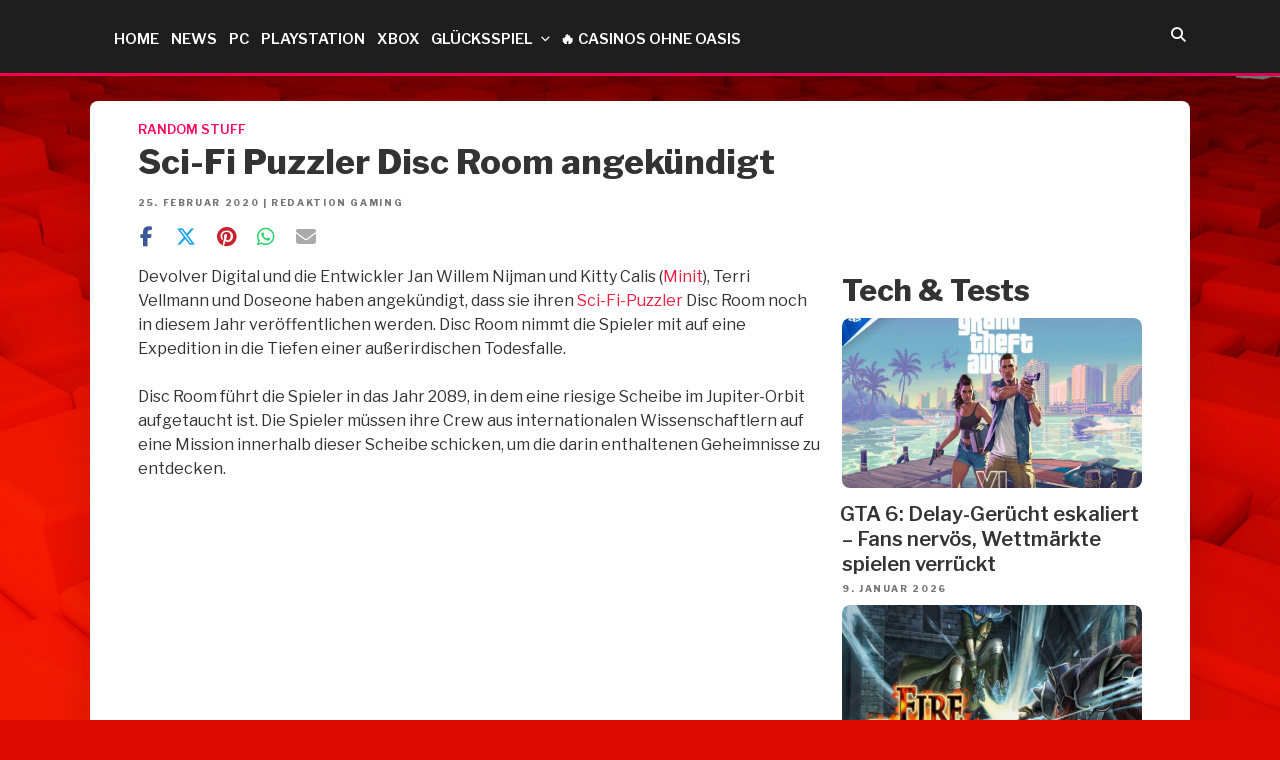

--- FILE ---
content_type: application/javascript
request_url: https://www.gamers.de/wp-content/plugins/fv-player/freedom-video-player/fv-player-dashjs.min.js?ver=8.1
body_size: 3027
content:
function _typeof(e){return(_typeof="function"==typeof Symbol&&"symbol"==typeof Symbol.iterator?function(e){return typeof e}:function(e){return e&&"function"==typeof Symbol&&e.constructor===Symbol&&e!==Symbol.prototype?"symbol":typeof e})(e)}function FV_Player_Dash_Js_DebugMock(){var t;return t={getLogger:function(e){return{fatal:function(e){t.log.fatal=e}.bind(e),error:function(e){t.log.error=e}.bind(e),warn:function(e){t.log.warn=e}.bind(e),info:function(e){t.log.info=e}.bind(e),debug:function(e){t.log.debug=e}.bind(e)}},log:{}}}(()=>{function e(r,_){function i(e,t,a){return"application/dash+xml"===e.toLowerCase()&&p.isTypeSupported(t+';codecs="'+a+'"')&&(a.indexOf("mp4a.40.5")<0||o.indexOf("Android")<0)}function e(h,d){function m(e,t,a){var i={code:e};return 2<e&&(i.video=C(h.video,{src:t,url:a||t})),i}function c(a,t,e){function i(e){return isNaN(Number(e))?e.level:e}function r(e,t,a,i){-1==(e=Math.min(e,t.length-1))?v.updateSettings({streaming:{abr:{autoSwitchBitrate:{video:!0},limitBitrateByPortal:!0,usePixelRatioInLimitBitrateByPortal:!0}}}):i?v.updateSettings({streaming:{abr:{autoSwitchBitrate:{video:!0},minBitrate:{video:t[e].bandwidth/1e3}}}}):v.updateSettings({streaming:{abr:{autoSwitchBitrate:{video:!1},initialBitrate:{video:t[e].bandwidth/1e3}}}}),a&&(h.video.quality=e)}var o,n,s=[],l=0,u=a&&f.inlineVideo&&1===e.Period_asArray.length&&(!k||D.qualitiesForSafari);if(u&&(e.Period_asArray[0].AdaptationSet_asArray.forEach(function(e){var t=e.Representation_asArray,a=e.mimeType||t[0].mimeType;0===a.indexOf("video/")?s=s.concat(t.filter(function(e){e=(e.mimeType||a)+";codecs="+e.codecs;return p.isTypeSupported(e)})):0===a.indexOf("audio/")&&(l=l||t[0].bandwidth)}),!(s.length<2)))if(s.sort(function(e,t){return e.bandwidth-t.bandwidth}),localStorage.FVPlayerDashQuality&&(Object.keys(s).forEach(function(e){h.conf.dash&&"restore"==h.conf.dash.initialVideoQuality&&localStorage.FVPlayerDashQuality<=s[e].height&&(t=h.conf.dash.initialVideoQuality=e,console.log("restoring quality "+localStorage.FVPlayerDashQuality+" => "+e))}),h.conf.dash)&&"restore"==h.conf.dash.initialVideoQuality&&(t=h.conf.dash.initialVideoQuality=s.length-1),u){switch(_typeof(a)){case"object":n=a.map(i);break;case"string":n=a.split(/\s*,\s*/).map(Number);break;default:(n=s.map(function(e,t){return t})).unshift(-1)}(n=n.filter(function(e){return e<s.length&&-2<e})).length<2||(h.video.qualities=n.map(function(t){var e=s[t],e=("object"===_typeof(a)?a.filter(function(e){return i(e)===t})[0]:t).label||(t<0?"Auto":Math.min(e.width,e.height)+"p ("+Math.round((e.bandwidth+l)/1e3)+"k)");return{value:t,label:e}}),_.conf.hd_streaming&&!_.support.fvmobile?(o=-1,Object.keys(s).forEach(function(e){-1==o&&(720<=s[e].height||1280<=s[e].width)&&(o=e)}),r(o,s,!0,!0)):r(t,s,!0))}else r(t,s)}var v,b,S=_.bean,f=_.support,w=f.browser,k=w.safari&&f.dataload,P=!1;return{engineName:A,pick:function(e){e=e.filter(function(e){var t=e.dashType||D.type,a=e.dashCodecs||D.codecs;return i(e.type,t,a)})[0];return"string"==typeof e.src&&(e.src=E.createAbsoluteUrl(e.src)),e},load:function(e){var p=h.conf,g=C(D,p.dash,e.dash),l=e.dashQualities||p.dashQualities,t={ended:"finish",loadeddata:"ready",pause:"pause",play:"resume",progress:"buffer",ratechange:"speed",seeked:"seek",timeupdate:"progress",volumechange:"volume",error:"error",waiting:"waiting"},a=r.MediaPlayer.events,i=e.dash&&e.dash.protection,u=!!e.autoplay||!!p.autoplay||!!p.splash,y=0;!1===e.dashQualities?l=!1:void 0===l&&(l=!0),v?v.reset():((b=E.findDirect("video",d)[0]||E.find(".fp-player > video",d)[0])&&(E.find("source",b).forEach(function(e){e.removeAttribute("src")}),b.removeAttribute("src"),b.load(),E.removeNode(b)),b=E.createElement("video",{class:"fp-engine dash-engine"}),Object.keys(t).forEach(function(e){var d,c=t[e],f=e+"."+A;S.on(b,f,function(e){p.debug&&c.indexOf("progress")<0&&console.log(f,"->",c,e.originalEvent);var t,a,i=b.currentTime,r=v.time&&v.time()||i,o=v.duration(),n=b.buffered,s=[],l=h.video,u=l.src;switch(c){case"ready":d=C(l,{duration:o,seekable:o,width:b.videoWidth,height:b.videoHeight,url:u});break;case"seek":d=r;break;case"progress":d=h.live&&!h.dvr?i-(y=!y&&i?i:y):r;break;case"speed":if(!g.debug)return void e.preventDefault();d=b.playbackRate;break;case"volume":d=b.volume;break;case"buffer":for(t=0;t<n.length;t+=1)s.push(n.end(t));if(d=s.filter(function(e){return r<=e}).sort()[0],void 0===(l.buffer=d))return;break;case"error":a=b.error&&b.error.code,d=m(a,u);break;case"waiting":b.currentTime>b.duration-.5&&(console.log("FV Player DASH: Triggering video end!"),h.trigger("finish",[h]))}h.trigger(c,[h,d])})}),h.on("error."+A,function(){v&&h.engine.unload()}),h.on("quality."+A,function(e,t,a){v.updateSettings({streaming:{abr:{autoSwitchBitrate:{video:a<0},limitBitrateByPortal:-1==a,usePixelRatioInLimitBitrateByPortal:-1==a}}}),-1<a&&v.setQualityFor("video",a),0}),E.prepend(E.find(".fp-player",d)[0],b)),v=r.MediaPlayer().create(),h.engine[A]=v,i&&(v.setProtectionData(i),v.on(r.Protection.events.KEY_SYSTEM_SELECTED,function(e){e.data.keySystem.systemString})),v.updateSettings({streaming:{fastSwitchEnabled:o.indexOf("Trident/7")<0,lastBitrateCachingInfo:{enabled:!1},scheduleWhilePaused:!0,useSuggestedPresentationDelay:g.useSuggestedPresentationDelay}}),"number"==typeof g.liveDelay&&v.updateSettings({streaming:{liveDelay:g.liveDelay}}),"number"==typeof g.liveDelayFragmentCount&&v.updateSettings({streaming:{liveDelayFragmentCount:g.liveDelayFragmentCount}}),g.xhrWithCredentials&&g.xhrWithCredentials.length&&g.xhrWithCredentials.forEach(function(e){v.setXHRWithCredentialsForType(e,!0)}),Object.keys(a).forEach(function(o){var e=a[o],n=A+e.charAt(0).toUpperCase()+e.slice(1),t=g.listeners,s=t&&-1<t.indexOf(n);v.on(e,function(e){var t,a=h.video.src,i=h.video.dash,r="is-loading";h.conf.errors;switch(o){case"MANIFEST_LOADED":w.chrome&&i&&i.protectionLevel&&v.getProtectionController().setRobustnessLevel(i.protectionLevel),c(l,g.initialVideoQuality,e.data);break;case"CAN_PLAY":k&&u&&(E.addClass(d,r),S.one(b,"timeupdate."+A,function(){setTimeout(function(){E.removeClass(d,r)})}));break;case"BUFFER_LEVEL_STATE_CHANGED":E.toggleClass(d,"is-seeking","bufferStalled"===e.state);break;case"PLAYBACK_NOT_ALLOWED":if(!p.mutedAutoplay)throw new Error("Unable to autoplay");h.debug("Play errored, trying muted",e),k?(console.log("FV Player: Safari autoplay of Dash video blocked, retrying..."),P=!0):(h.mute(!0,!0),b&&(b.volume=0),h.play());break;case"ERROR":t=m(4,a),h.trigger("error",[h,t]);break;case"PLAYBACK_PAUSED":_.support.browser.chrome&&!_.support.android&&h.loading&&h.paused&&!h.ready&&!h.playing&&h.one("ready",function(e,t){t.trigger("pause")});break;case"PLAYBACK_STALLED":P&&(P=!1,console.log("FV Player: Safari autoplay of Dash video recovery"),h.mute(!0,!0),b.autoplay=!0,h.paused=!0,h.play())}s&&h.trigger(n,[h,e])})}),h.video=e,2.6<=parseFloat(r.Version)&&e.manifest?(v.initialize(b,!1,u),(i=r.FactoryMaker.getClassFactory({__dashjs_factory_name:"DashParser"})({}).create({debug:new FV_Player_Dash_Js_DebugMock,errorHandler:{manifestError:function(e,t,a,i){console.log("FV Player DashParser error",e,i)}}}).parse(e.manifest)).loadedTime=new Date,v.attachSource(i)):v.initialize(b,e.src,u),!f.firstframe&&f.dataload&&!w.mozilla&&u&&b.paused&&b.load()},resume:function(){v.play()},pause:function(){v.pause()},seek:function(e){v.seek(e)},volume:function(e){b&&(b.volume=isNaN(e)?1:e)},mute:function(e){b&&(b.muted=!!e,e?b.volume=0:localStorage.volume&&(b.volume=localStorage.volume),h.trigger("volume",[h,b.volume]),h.trigger("mute",[h,e]))},speed:function(e){b.playbackRate=e,h.trigger("speed",[h,e])},unload:function(){var e;v&&(e="."+A,v.reset(),v=0,h.off(e),S.off(d,e),S.off(b,e),E.removeNode(b),b=0)}}}var D,A="dash",p=window.MediaSource||window.WebKitMediaSource,o=navigator.userAgent,E=_.common,C=_.extend;p&&"function"==typeof p.isTypeSupported&&(e.engineName=A,e.canPlay=function(e,t){return D=C({type:"video/mp4",codecs:"avc1.42c01e,mp4a.40.2",initialVideoQuality:-1,qualitiesForSafari:!0},t[A],t.clip[A]),i(e,D.type,D.codecs)},_.engines.unshift(e))}"object"===("undefined"==typeof module?"undefined":_typeof(module))&&module.exports?module.exports=e.bind(void 0,require("dashjs")):window.dashjs&&window.flowplayer&&e(window.dashjs,window.flowplayer)})();

--- FILE ---
content_type: application/javascript
request_url: https://www.gamers.de/wp-content/plugins/fv-player/freedom-video-player/dash.mediaplayer.min.js?ver=3.2.2-mod
body_size: 160637
content:
/*! v3.2.2-61fffca6, 2021-04-13T06:02:42Z */
!function r(i,a,o){function s(t,e){if(!a[t]){if(!i[t]){var n="function"==typeof require&&require;if(!e&&n)return n(t,!0);if(u)return u(t,!0);throw(n=new Error("Cannot find module '"+t+"'")).code="MODULE_NOT_FOUND",n}n=a[t]={exports:{}},i[t][0].call(n.exports,function(e){return s(i[t][1][e]||e)},n,n.exports,r,i,a,o)}return a[t].exports}for(var u="function"==typeof require&&require,e=0;e<o.length;e++)s(o[e]);return s}({1:[function(e,t,n){"use strict";var o,u,r,i={encode:function(e){for(var t=[],n=0;n<e.length;++n){var r=e.charCodeAt(n);r<128?t.push(r):(r<2048?t.push(192|r>>6):(r<65536?t.push(224|r>>12):(t.push(240|r>>18),t.push(128|63&r>>12)),t.push(128|63&r>>6)),t.push(128|63&r))}return t},decode:function(e){for(var t=[],n=0;n<e.length;){var r=e[n++];r<128||(r<224?r=(31&r)<<6:(r<240?r=(15&r)<<12:(r=(7&r)<<18,r|=(63&e[n++])<<12),r|=(63&e[n++])<<6),r|=63&e[n++]),t.push(String.fromCharCode(r))}return t.join("")}},l={};function d(e){for(var t=0,n=[],r=0|e.length/3;0<r--;){var i=(e[t]<<16)+(e[t+1]<<8)+e[t+2];t+=3,n.push(o.charAt(63&i>>18)),n.push(o.charAt(63&i>>12)),n.push(o.charAt(63&i>>6)),n.push(o.charAt(63&i))}return 2==e.length-t?(i=(e[t]<<16)+(e[t+1]<<8),n.push(o.charAt(63&i>>18)),n.push(o.charAt(63&i>>12)),n.push(o.charAt(63&i>>6)),n.push("=")):1==e.length-t&&(i=e[t]<<16,n.push(o.charAt(63&i>>18)),n.push(o.charAt(63&i>>12)),n.push("==")),n.join("")}function f(e){for(var t=0,n=[],r=0|e.length/4;0<r--;){var i=(u[e.charCodeAt(t)]<<18)+(u[e.charCodeAt(t+1)]<<12)+(u[e.charCodeAt(t+2)]<<6)+u[e.charCodeAt(t+3)];n.push(255&i>>16),n.push(255&i>>8),n.push(255&i),t+=4}return n&&("="==e.charAt(t-2)?(n.pop(),n.pop()):"="==e.charAt(t-1)&&n.pop()),n}o="ABCDEFGHIJKLMNOPQRSTUVWXYZabcdefghijklmnopqrstuvwxyz0123456789+/",u=function(){for(var e=[],t=0;t<o.length;++t)e[o.charCodeAt(t)]=t;return e["=".charCodeAt(0)]=0,e}(),r={encode:function(e){for(var t=[],n=0;n<e.length;++n)t.push(e.charCodeAt(n));return t},decode:function(e){for(var t=0;t<s.length;++t)a[t]=String.fromCharCode(a[t]);return a.join("")}},l.decodeArray=function(e){e=f(e);return new Uint8Array(e)},l.encodeASCII=function(e){e=r.encode(e);return d(e)},l.decodeASCII=function(e){e=f(e);return r.decode(e)},l.encode=function(e){e=i.encode(e);return d(e)},l.decode=function(e){e=f(e);return i.decode(e)},void 0!==n&&(n.decode=l.decode,n.decodeArray=l.decodeArray,n.encode=l.encode,n.encodeASCII=l.encodeASCII)},{}],2:[function(e,t,n){"use strict";!function(e){function o(e){var t=e;return n.hasOwnProperty(e)&&(t=n[e]),String.fromCharCode(t)}function s(e){for(var t=[],n=0;n<e.length;n++)t.push(e[n].toString(16));return t}function u(e,t,n,r,i){this.foreground=e||"white",this.underline=t||!1,this.italics=n||!1,this.background=r||"black",this.flash=i||!1}var n={42:225,92:233,94:237,95:243,96:250,123:231,124:247,125:209,126:241,127:9608,128:174,129:176,130:189,131:191,132:8482,133:162,134:163,135:9834,136:224,137:32,138:232,139:226,140:234,141:238,142:244,143:251,144:193,145:201,146:211,147:218,148:220,149:252,150:8216,151:161,152:42,153:8217,154:9473,155:169,156:8480,157:8226,158:8220,159:8221,160:192,161:194,162:199,163:200,164:202,165:203,166:235,167:206,168:207,169:239,170:212,171:217,172:249,173:219,174:171,175:187,176:195,177:227,178:205,179:204,180:236,181:210,182:242,183:213,184:245,185:123,186:125,187:92,188:94,189:95,190:124,191:8764,192:196,193:228,194:214,195:246,196:223,197:165,198:164,199:9475,200:197,201:229,202:216,203:248,204:9487,205:9491,206:9495,207:9499},i={17:1,18:3,21:5,22:7,23:9,16:11,19:12,20:14},a={17:2,18:4,21:6,22:8,23:10,19:13,20:15},l={25:1,26:3,29:5,30:7,31:9,24:11,27:12,28:14},d={25:2,26:4,29:6,30:8,31:10,27:13,28:15},f=["white","green","blue","cyan","red","yellow","magenta","black","transparent"],c={verboseFilter:{DATA:3,DEBUG:3,INFO:2,WARNING:2,TEXT:1,ERROR:0},time:null,verboseLevel:0,setTime:function(e){this.time=e},log:function(e,t){var n=this.verboseFilter[e];this.verboseLevel>=n&&console.log(this.time+" ["+e+"] "+t)}};u.prototype={reset:function(){this.foreground="white",this.underline=!1,this.italics=!1,this.background="black",this.flash=!1},setStyles:function(e){for(var t=["foreground","underline","italics","background","flash"],n=0;n<t.length;n++){var r=t[n];e.hasOwnProperty(r)&&(this[r]=e[r])}},isDefault:function(){return"white"===this.foreground&&!this.underline&&!this.italics&&"black"===this.background&&!this.flash},equals:function(e){return this.foreground===e.foreground&&this.underline===e.underline&&this.italics===e.italics&&this.background===e.background&&this.flash===e.flash},copy:function(e){this.foreground=e.foreground,this.underline=e.underline,this.italics=e.italics,this.background=e.background,this.flash=e.flash},toString:function(){return"color="+this.foreground+", underline="+this.underline+", italics="+this.italics+", background="+this.background+", flash="+this.flash}};function t(e,t,n,r,i,a){this.uchar=e||" ",this.penState=new u(t,n,r,i,a)}t.prototype={reset:function(){this.uchar=" ",this.penState.reset()},setChar:function(e,t){this.uchar=e,this.penState.copy(t)},setPenState:function(e){this.penState.copy(e)},equals:function(e){return this.uchar===e.uchar&&this.penState.equals(e.penState)},copy:function(e){this.uchar=e.uchar,this.penState.copy(e.penState)},isEmpty:function(){return" "===this.uchar&&this.penState.isDefault()}};function r(){this.chars=[];for(var e=0;e<32;e++)this.chars.push(new t);this.pos=0,this.currPenState=new u}r.prototype={equals:function(e){for(var t=!0,n=0;n<32;n++)if(!this.chars[n].equals(e.chars[n])){t=!1;break}return t},copy:function(e){for(var t=0;t<32;t++)this.chars[t].copy(e.chars[t])},isEmpty:function(){for(var e=!0,t=0;t<32;t++)if(!this.chars[t].isEmpty()){e=!1;break}return e},setCursor:function(e){this.pos!==e&&(this.pos=e),this.pos<0?(c.log("ERROR","Negative cursor position "+this.pos),this.pos=0):32<this.pos&&(c.log("ERROR","Too large cursor position "+this.pos),this.pos=32)},moveCursor:function(e){var t=this.pos+e;if(1<e)for(var n=this.pos+1;n<t+1;n++)this.chars[n].setPenState(this.currPenState);this.setCursor(t)},backSpace:function(){this.moveCursor(-1),this.chars[this.pos].setChar(" ",this.currPenState)},insertChar:function(e){144<=e&&this.backSpace();var t=o(e);32<=this.pos?c.log("ERROR","Cannot insert "+e.toString(16)+" ("+t+") at position "+this.pos+". Skipping it!"):(this.chars[this.pos].setChar(t,this.currPenState),this.moveCursor(1))},clearFromPos:function(e){for(var t=e;t<32;t++)this.chars[t].reset()},clear:function(){this.clearFromPos(0),this.pos=0,this.currPenState.reset()},clearToEndOfRow:function(){this.clearFromPos(this.pos)},getTextString:function(){for(var e=[],t=!0,n=0;n<32;n++){var r=this.chars[n].uchar;" "!==r&&(t=!1),e.push(r)}return t?"":e.join("")},setPenStyles:function(e){this.currPenState.setStyles(e),this.chars[this.pos].setPenState(this.currPenState)}};function h(){this.rows=[];for(var e=0;e<15;e++)this.rows.push(new r);this.currRow=14,this.nrRollUpRows=null,this.reset()}h.prototype={reset:function(){for(var e=0;e<15;e++)this.rows[e].clear();this.currRow=14},equals:function(e){for(var t=!0,n=0;n<15;n++)if(!this.rows[n].equals(e.rows[n])){t=!1;break}return t},copy:function(e){for(var t=0;t<15;t++)this.rows[t].copy(e.rows[t])},isEmpty:function(){for(var e=!0,t=0;t<15;t++)if(!this.rows[t].isEmpty()){e=!1;break}return e},backSpace:function(){this.rows[this.currRow].backSpace()},clearToEndOfRow:function(){this.rows[this.currRow].clearToEndOfRow()},insertChar:function(e){this.rows[this.currRow].insertChar(e)},setPen:function(e){this.rows[this.currRow].setPenStyles(e)},moveCursor:function(e){this.rows[this.currRow].moveCursor(e)},setCursor:function(e){c.log("INFO","setCursor: "+e),this.rows[this.currRow].setCursor(e)},setPAC:function(e){c.log("INFO","pacData = "+JSON.stringify(e));var t=e.row-1;this.nrRollUpRows&&t<this.nrRollUpRows-1&&(t=this.nrRollUpRows-1),this.currRow=t;var n=this.rows[this.currRow];null!==e.indent&&(t=e.indent,t=Math.max(t-1,0),n.setCursor(e.indent),e.color=n.chars[t].penState.foreground);e={foreground:e.color,underline:e.underline,italics:e.italics,background:"black",flash:!1};this.setPen(e)},setBkgData:function(e){c.log("INFO","bkgData = "+JSON.stringify(e)),this.backSpace(),this.setPen(e),this.insertChar(32)},setRollUpRows:function(e){this.nrRollUpRows=e},rollUp:function(){var e;null!==this.nrRollUpRows?(c.log("TEXT",this.getDisplayText()),e=this.currRow+1-this.nrRollUpRows,(e=this.rows.splice(e,1)[0]).clear(),this.rows.splice(this.currRow,0,e),c.log("INFO","Rolling up")):c.log("DEBUG","roll_up but nrRollUpRows not set yet")},getDisplayText:function(e){e=e||!1;for(var t,n=[],r="",i=0;i<15;i++){var a=this.rows[i].getTextString();a&&(t=i+1,e?n.push("Row "+t+': "'+a+'"'):n.push(a.trim()))}return 0<n.length&&(r=e?"["+n.join(" | ")+"]":n.join("\n")),r},getTextAndFormat:function(){return this.rows}};function p(e,t){this.chNr=e,this.outputFilter=t,this.mode=null,this.verbose=0,this.displayedMemory=new h,this.nonDisplayedMemory=new h,this.lastOutputScreen=new h,this.currRollUpRow=this.displayedMemory.rows[14],this.writeScreen=this.displayedMemory,this.mode=null,this.cueStartTime=null}p.prototype={modes:["MODE_ROLL-UP","MODE_POP-ON","MODE_PAINT-ON","MODE_TEXT"],reset:function(){this.mode=null,this.displayedMemory.reset(),this.nonDisplayedMemory.reset(),this.lastOutputScreen.reset(),this.currRollUpRow=this.displayedMemory.rows[14],this.writeScreen=this.displayedMemory,this.mode=null,this.cueStartTime=null,this.lastCueEndTime=null},getHandler:function(){return this.outputFilter},setHandler:function(e){this.outputFilter=e},setPAC:function(e){this.writeScreen.setPAC(e)},setBkgData:function(e){this.writeScreen.setBkgData(e)},setMode:function(e){e!==this.mode&&(this.mode=e,c.log("INFO","MODE="+e),"MODE_POP-ON"==this.mode?this.writeScreen=this.nonDisplayedMemory:(this.writeScreen=this.displayedMemory,this.writeScreen.reset()),"MODE_ROLL-UP"!==this.mode&&(this.displayedMemory.nrRollUpRows=null,this.nonDisplayedMemory.nrRollUpRows=null),this.mode=e)},insertChars:function(e){for(var t=0;t<e.length;t++)this.writeScreen.insertChar(e[t]);var n=this.writeScreen===this.displayedMemory?"DISP":"NON_DISP";c.log("INFO",n+": "+this.writeScreen.getDisplayText(!0)),"MODE_PAINT-ON"!==this.mode&&"MODE_ROLL-UP"!==this.mode||(c.log("TEXT","DISPLAYED: "+this.displayedMemory.getDisplayText(!0)),this.outputDataUpdate())},cc_RCL:function(){c.log("INFO","RCL - Resume Caption Loading"),this.setMode("MODE_POP-ON")},cc_BS:function(){c.log("INFO","BS - BackSpace"),"MODE_TEXT"!==this.mode&&(this.writeScreen.backSpace(),this.writeScreen===this.displayedMemory&&this.outputDataUpdate())},cc_AOF:function(){},cc_AON:function(){},cc_DER:function(){c.log("INFO","DER- Delete to End of Row"),this.writeScreen.clearToEndOfRow(),this.outputDataUpdate()},cc_RU:function(e){c.log("INFO","RU("+e+") - Roll Up"),this.writeScreen=this.displayedMemory,this.setMode("MODE_ROLL-UP"),this.writeScreen.setRollUpRows(e)},cc_FON:function(){c.log("INFO","FON - Flash On"),this.writeScreen.setPen({flash:!0})},cc_RDC:function(){c.log("INFO","RDC - Resume Direct Captioning"),this.setMode("MODE_PAINT-ON")},cc_TR:function(){c.log("INFO","TR"),this.setMode("MODE_TEXT")},cc_RTD:function(){c.log("INFO","RTD"),this.setMode("MODE_TEXT")},cc_EDM:function(){c.log("INFO","EDM - Erase Displayed Memory"),this.displayedMemory.reset(),this.outputDataUpdate()},cc_CR:function(){c.log("CR - Carriage Return"),this.writeScreen.rollUp(),this.outputDataUpdate()},cc_ENM:function(){c.log("INFO","ENM - Erase Non-displayed Memory"),this.nonDisplayedMemory.reset()},cc_EOC:function(){var e;c.log("INFO","EOC - End Of Caption"),"MODE_POP-ON"===this.mode&&(e=this.displayedMemory,this.displayedMemory=this.nonDisplayedMemory,this.nonDisplayedMemory=e,this.writeScreen=this.nonDisplayedMemory,c.log("TEXT","DISP: "+this.displayedMemory.getDisplayText())),this.outputDataUpdate()},cc_TO:function(e){c.log("INFO","TO("+e+") - Tab Offset"),this.writeScreen.moveCursor(e)},cc_MIDROW:function(e){var t={flash:!1};t.underline=e%2==1,t.italics=46<=e,t.italics?t.foreground="white":(e=Math.floor(e/2)-16,t.foreground=["white","green","blue","cyan","red","yellow","magenta"][e]),c.log("INFO","MIDROW: "+JSON.stringify(t)),this.writeScreen.setPen(t)},outputDataUpdate:function(){var e=c.time;null!==e&&this.outputFilter&&(this.outputFilter.updateData&&this.outputFilter.updateData(e,this.displayedMemory),null!==this.cueStartTime||this.displayedMemory.isEmpty()?this.displayedMemory.equals(this.lastOutputScreen)||(this.outputFilter.newCue&&this.outputFilter.newCue(this.cueStartTime,e,this.lastOutputScreen),this.cueStartTime=this.displayedMemory.isEmpty()?null:e):this.cueStartTime=e,this.lastOutputScreen.copy(this.displayedMemory))},cueSplitAtTime:function(e){this.outputFilter&&(this.displayedMemory.isEmpty()||(this.outputFilter.newCue&&this.outputFilter.newCue(this.cueStartTime,e,this.displayedMemory),this.cueStartTime=e))}};function g(e,t,n){this.field=e||1,this.outputs=[t,n],this.channels=[new p(1,t),new p(2,n)],this.currChNr=-1,this.lastCmdA=null,this.lastCmdB=null,this.bufferedData=[],this.startTime=null,this.lastTime=null,this.dataCounters={padding:0,char:0,cmd:0,other:0}}g.prototype={getHandler:function(e){return this.channels[e].getHandler()},setHandler:function(e,t){this.channels[e].setHandler(t)},addData:function(e,t){var n,r=!1;this.lastTime=e,c.setTime(e);for(var i=0;i<t.length;i+=2){var a=127&t[i],o=127&t[i+1];16<=a&&a<=31&&a===this.lastCmdA&&o===this.lastCmdB?(this.lastCmdA=null,this.lastCmdB=null,c.log("DEBUG","Repeated command ("+s([a,o])+") is dropped")):0!=a||0!=o?(c.log("DATA","["+s([t[i],t[i+1]])+"] -> ("+s([a,o])+")"),(n=(n=(n=(n=this.parseCmd(a,o))||this.parseMidrow(a,o))||this.parsePAC(a,o))||this.parseBackgroundAttributes(a,o))||(r=this.parseChars(a,o))&&(this.currChNr&&0<=this.currChNr?this.channels[this.currChNr-1].insertChars(r):c.log("WARNING","No channel found yet. TEXT-MODE?")),n?this.dataCounters.cmd+=2:r?this.dataCounters.char+=2:(this.dataCounters.other+=2,c.log("WARNING","Couldn't parse cleaned data "+s([a,o])+" orig: "+s([t[i],t[i+1]])))):this.dataCounters.padding+=2}},parseCmd:function(e,t){var n=null;if(!((20===e||21===e||28===e||29===e)&&32<=t&&t<=47)&&!((23===e||31===e)&&33<=t&&t<=35))return!1;n=20===e||21===e||23===e?1:2;var r=this.channels[n-1];return 20===e||21===e||28===e||29===e?32===t?r.cc_RCL():33===t?r.cc_BS():34===t?r.cc_AOF():35===t?r.cc_AON():36===t?r.cc_DER():37===t?r.cc_RU(2):38===t?r.cc_RU(3):39===t?r.cc_RU(4):40===t?r.cc_FON():41===t?r.cc_RDC():42===t?r.cc_TR():43===t?r.cc_RTD():44===t?r.cc_EDM():45===t?r.cc_CR():46===t?r.cc_ENM():47===t&&r.cc_EOC():r.cc_TO(t-32),this.lastCmdA=e,this.lastCmdB=t,this.currChNr=n,!0},parseMidrow:function(e,t){var n=null;if((17===e||25===e)&&32<=t&&t<=47){if((n=17===e?1:2)!==this.currChNr)return c.log("ERROR","Mismatch channel in midrow parsing"),!1;n=this.channels[n-1];return n.insertChars([32]),n.cc_MIDROW(t),c.log("DEBUG","MIDROW ("+s([e,t])+")"),this.lastCmdA=e,this.lastCmdB=t,!0}return!1},parsePAC:function(e,t){var n,r=null;if(!((17<=e&&e<=23||25<=e&&e<=31)&&64<=t&&t<=127)&&!((16===e||24===e)&&64<=t&&t<=95))return!1;n=e<=23?1:2,r=(64<=t&&t<=95?1==n?i:l:1==n?a:d)[e];r=this.interpretPAC(r,t);return this.channels[n-1].setPAC(r),this.lastCmdA=e,this.lastCmdB=t,this.currChNr=n,!0},interpretPAC:function(e,t){var n=t,e={color:null,italics:!1,indent:null,underline:!1,row:e},n=95<t?t-96:t-64;return e.underline=1==(1&n),n<=13?e.color=["white","green","blue","cyan","red","yellow","magenta","white"][Math.floor(n/2)]:n<=15?(e.italics=!0,e.color="white"):e.indent=4*Math.floor((n-16)/2),e},parseChars:function(e,t){var n,r=null,i=null,a=null;return 17<=(a=25<=e?(r=2,e-8):(r=1,e))&&a<=19?(n=t,n=17===a?t+80:18===a?t+112:t+144,c.log("INFO","Special char '"+o(n)+"' in channel "+r),i=[n],this.lastCmdA=e,this.lastCmdB=t):32<=e&&e<=127&&(i=0===t?[e]:[e,t],this.lastCmdA=null,this.lastCmdB=null),i&&(t=s(i),c.log("DEBUG","Char codes =  "+t.join(","))),i},parseBackgroundAttributes:function(e,t){var n,r;return((16===e||24===e)&&32<=t&&t<=47||(23===e||31===e)&&45<=t&&t<=47)&&(n={},16===e||24===e?(r=Math.floor((t-32)/2),n.background=f[r],t%2==1&&(n.background=n.background+"_semi")):45===t?n.background="transparent":(n.foreground="black",47===t&&(n.underline=!0)),r=e<24?1:2,this.channels[r-1].setBkgData(n),this.lastCmdA=e,this.lastCmdB=t,!0)},reset:function(){for(var e=0;e<this.channels.length;e++)this.channels[e]&&this.channels[e].reset();this.lastCmdA=null,this.lastCmdB=null},cueSplitAtTime:function(e){for(var t=0;t<this.channels.length;t++)this.channels[t]&&this.channels[t].cueSplitAtTime(e)}};e.logger=c,e.PenState=u,e.CaptionScreen=h,e.Cea608Parser=g,e.findCea608Nalus=function(e,t,n){for(var r,i=t,a=[];i<t+n;){if(r=e.getUint32(i),6==(31&e.getUint8(i+4)))for(var o=i+5,s=-1;o<i+4+r-1;){s=0;for(var u=255;255===u;)s+=u=e.getUint8(o),o++;for(var l=0,u=255;255===u;)l+=u=e.getUint8(o),o++;!function(e,t,n,r){if(4!==e||t<8)return null;var i=n.getUint8(r),e=n.getUint16(r+1),t=n.getUint32(r+3),r=n.getUint8(r+7);return 181==i&&49==e&&1195456820==t&&3==r}(s,l,e,o)||a.push([o,l]),o+=l}i+=r+4}return a},e.extractCea608DataFromRange=function(e,t){var n=t[0],r=[[],[]];n+=8;var i=31&e.getUint8(n);n+=2;for(var a=0;a<i;a++){var o=e.getUint8(n),s=4&o,u=3&o;n++;var l=e.getUint8(n);n++;o=e.getUint8(n);n++,s&&(127&l)+(127&o)!=0&&(0==u?(r[0].push(l),r[0].push(o)):1==u&&(r[1].push(l),r[1].push(o)))}return r}}(void 0===n?(void 0).cea608parser={}:n)},{}],3:[function(e,t,n){"use strict";Object.defineProperty(n,"__esModule",{value:!0}),n.default=function(I){I=I||{},function(){void 0===I.escapeMode&&(I.escapeMode=!0);void 0===I.attributePrefix&&(I.attributePrefix="_");I.arrayAccessForm=I.arrayAccessForm||"none",I.emptyNodeForm=I.emptyNodeForm||"text",void 0===I.enableToStringFunc&&(I.enableToStringFunc=!0);I.arrayAccessFormPaths=I.arrayAccessFormPaths||[],void 0===I.skipEmptyTextNodesForObj&&(I.skipEmptyTextNodesForObj=!0);void 0===I.stripWhitespaces&&(I.stripWhitespaces=!0);I.datetimeAccessFormPaths=I.datetimeAccessFormPaths||[],void 0===I.useDoubleQuotes&&(I.useDoubleQuotes=!1);I.xmlElementsFilter=I.xmlElementsFilter||[],I.jsonPropertiesFilter=I.jsonPropertiesFilter||[],void 0===I.keepCData&&(I.keepCData=!1);void 0===I.ignoreRoot&&(I.ignoreRoot=!1)}();var b={ELEMENT_NODE:1,TEXT_NODE:3,CDATA_SECTION_NODE:4,COMMENT_NODE:8,DOCUMENT_NODE:9};function S(e){var t=e.localName;return null==t&&(t=e.baseName),null!=t&&""!=t||(t=e.nodeName),t}function u(e){return"string"==typeof e?e.replace(/&/g,"&amp;").replace(/</g,"&lt;").replace(/>/g,"&gt;").replace(/"/g,"&quot;").replace(/'/g,"&apos;"):e}function R(e,t,n,r){for(var i=0;i<e.length;i++){var a=e[i];if("string"==typeof a){if(a==r)break}else if(a instanceof RegExp){if(a.test(r))break}else if("function"==typeof a&&a(t,n,r))break}return i!=e.length}function N(e,t,n){"property"===I.arrayAccessForm&&(e[t]instanceof Array?e[t+"_asArray"]=e[t]:e[t+"_asArray"]=[e[t]]),!(e[t]instanceof Array)&&0<I.arrayAccessFormPaths.length&&R(I.arrayAccessFormPaths,e,t,n)&&(e[t]=[e[t]])}function D(e){var t=e.split(/[-T:+Z]/g),n=new Date(t[0],t[1]-1,t[2]),r=t[5].split(".");return n.setHours(t[3],t[4],r[0]),1<r.length&&n.setMilliseconds(r[1]),t[6]&&t[7]?(t=60*t[6]+Number(t[7]),t=0+("-"==(/\d\d-\d\d:\d\d$/.test(e)?"-":"+")?-1*t:t),n.setMinutes(n.getMinutes()-t-n.getTimezoneOffset())):-1!==e.indexOf("Z",e.length-1)&&(n=new Date(Date.UTC(n.getFullYear(),n.getMonth(),n.getDate(),n.getHours(),n.getMinutes(),n.getSeconds(),n.getMilliseconds()))),n}function M(e,t){if(e.nodeType==b.DOCUMENT_NODE){for(var n=new Object,r=e.childNodes,i=0;i<r.length;i++){(o=r[i]).nodeType==b.ELEMENT_NODE&&(I.ignoreRoot?n=M(o):(n={})[d=S(o)]=M(o))}return n}if(e.nodeType==b.ELEMENT_NODE){(n=new Object).__cnt=0;for(var a=[],r=e.childNodes,i=0;i<r.length;i++){var o,s,u,l,d=S(o=r[i]);o.nodeType!=b.COMMENT_NODE&&(s=t+"."+d,T=n,y=o.nodeType,v=d,A=s,y==b.ELEMENT_NODE&&0<I.xmlElementsFilter.length&&!R(I.xmlElementsFilter,T,v,A)||(n.__cnt++,null==n[d]?(u=M(o,s),"#text"==d&&!/[^\s]/.test(u)||((l={})[d]=u,a.push(l)),n[d]=u,N(n,d,s)):(null!=n[d]&&(n[d]instanceof Array||(n[d]=[n[d]],N(n,d,s))),u=M(o,s),"#text"==d&&!/[^\s]/.test(u)||((l={})[d]=u,a.push(l)),n[d][n[d].length]=u)))}n.__children=a;for(var f=S(e),c=0;c<e.attributes.length;c++){var h=e.attributes[c];n.__cnt++;for(var p=h.value,g=0,m=I.matchers.length;g<m;g++){var _=I.matchers[g];_.test(h,f)&&(p=_.converter(h.value))}n[I.attributePrefix+h.name]=p}var E=e.prefix;return null!=E&&""!=E&&(n.__cnt++,n.__prefix=E),null!=n["#text"]&&(n.__text=n["#text"],n.__text instanceof Array&&(n.__text=n.__text.join("\n")),I.stripWhitespaces&&(n.__text=n.__text.trim()),delete n["#text"],"property"==I.arrayAccessForm&&delete n["#text_asArray"],n.__text=function(e,t,n){if(0<I.datetimeAccessFormPaths.length){n=n.split(".#")[0];return R(I.datetimeAccessFormPaths,e,t,n)?D(e):e}return e}(n.__text,d,t+"."+d)),null!=n["#cdata-section"]&&(n.__cdata=n["#cdata-section"],delete n["#cdata-section"],"property"==I.arrayAccessForm&&delete n["#cdata-section_asArray"]),0==n.__cnt&&"text"==I.emptyNodeForm?n="":1==n.__cnt&&null!=n.__text?n=n.__text:1!=n.__cnt||null==n.__cdata||I.keepCData?1<n.__cnt&&null!=n.__text&&I.skipEmptyTextNodesForObj&&(I.stripWhitespaces&&""==n.__text||""==n.__text.trim())&&delete n.__text:n=n.__cdata,delete n.__cnt,!I.enableToStringFunc||null==n.__text&&null==n.__cdata||(n.toString=function(){return(null!=this.__text?this.__text:"")+(null!=this.__cdata?this.__cdata:"")}),n}if(e.nodeType==b.TEXT_NODE||e.nodeType==b.CDATA_SECTION_NODE)return e.nodeValue;var T,y,v,A}function s(e,t,n,r){var i="<"+(null!=e&&null!=e.__prefix?e.__prefix+":":"")+t;if(null!=n)for(var a=0;a<n.length;a++){var o=n[a],s=e[o];I.escapeMode&&(s=u(s)),i+=" "+o.substr(I.attributePrefix.length)+"=",I.useDoubleQuotes?i+='"'+s+'"':i+="'"+s+"'"}return i+=r?"/>":">"}function l(e,t){return"</"+(null!=e.__prefix?e.__prefix+":":"")+t+">"}function d(e,t){return"property"==I.arrayAccessForm&&(n=t.toString(),r="_asArray",-1!==n.indexOf(r,n.length-r.length))||0==t.toString().indexOf(I.attributePrefix)||0==t.toString().indexOf("__")||e[t]instanceof Function;var n,r}function f(e){var t=0;if(e instanceof Object)for(var n in e)d(e,n)||t++;return t}function c(e){var t=[];if(e instanceof Object)for(var n in e)-1==n.toString().indexOf("__")&&0==n.toString().indexOf(I.attributePrefix)&&t.push(n);return t}function h(e){var t,n,r="";return e instanceof Object?r+=(n="",null!=(t=e).__cdata&&(n+="<![CDATA["+t.__cdata+"]]>"),null!=t.__text&&(I.escapeMode?n+=u(t.__text):n+=t.__text),n):null!=e&&(I.escapeMode?r+=u(e):r+=e),r}function p(e,t){return""===e?t:e+"."+t}function g(e,t){var n,r,i,a="";if(0<f(e))for(var o in e){d(e,o)||""!=t&&(n=e,i=p(t,r=o),0!=I.jsonPropertiesFilter.length&&""!=i&&!R(I.jsonPropertiesFilter,n,r,i))||(i=c(r=e[o]),null==r||null==r?a+=s(r,o,i,!0):r instanceof Object?r instanceof Array?a+=function(e,t,n,r){var i="";if(0==e.length)i+=s(e,t,n,!0);else for(var a=0;a<e.length;a++)i+=s(e[a],t,c(e[a]),!1),i+=g(e[a],p(r,t)),i+=l(e[a],t);return i}(r,o,i,t):r instanceof Date?(a+=s(r,o,i,!1),a+=r.toISOString(),a+=l(r,o)):0<f(r)||null!=r.__text||null!=r.__cdata?(a+=s(r,o,i,!1),a+=g(r,p(t,o)),a+=l(r,o)):a+=s(r,o,i,!0):(a+=s(r,o,i,!1),a+=h(r),a+=l(r,o)))}return a+=h(e)}this.parseXmlString=function(e){var t;window.ActiveXObject||0 in window;if(void 0===e)return null;if(window.DOMParser){var n=new window.DOMParser;try{0<(t=n.parseFromString(e,"text/xml")).getElementsByTagNameNS("*","parsererror").length&&(t=null)}catch(e){t=null}}else 0==e.indexOf("<?")&&(e=e.substr(e.indexOf("?>")+2)),(t=new ActiveXObject("Microsoft.XMLDOM")).async="false",t.loadXML(e);return t},this.asArray=function(e){return void 0===e||null==e?[]:e instanceof Array?e:[e]},this.toXmlDateTime=function(e){return e instanceof Date?e.toISOString():"number"==typeof e?new Date(e).toISOString():null},this.asDateTime=function(e){return"string"==typeof e?D(e):e},this.xml2json=function(e){return M(e)},this.xml_str2json=function(e){e=this.parseXmlString(e);return null!=e?this.xml2json(e):null},this.json2xml_str=function(e){return g(e,"")},this.json2xml=function(e){e=this.json2xml_str(e);return this.parseXmlString(e)},this.getVersion=function(){return"1.2.0"}},t.exports=n.default},{}],4:[function(s,e,u){(function(e){"use strict";function t(e){return e&&e.__esModule?e:{default:e}}Object.defineProperty(u,"__esModule",{value:!0});var n=t(s(102)),r=t(s(46)),i=t(s(44)),a=s(49),o="undefined"!=typeof window&&window||e,e=o.dashjs;(e=e||(o.dashjs={})).MediaPlayer=n.default,e.FactoryMaker=r.default,e.Debug=i.default,e.Version=(0,a.getVersionString)(),u.default=e,u.MediaPlayer=n.default,u.FactoryMaker=r.default,u.Debug=i.default}).call(this,"undefined"!=typeof global?global:"undefined"!=typeof self?self:"undefined"!=typeof window?window:{})},{102:102,44:44,46:46,49:49}],5:[function(e,t,n){"use strict";n.byteLength=function(e){var t=d(e),e=t[0],t=t[1];return 3*(e+t)/4-t},n.toByteArray=function(e){for(var t,n=d(e),r=n[0],n=n[1],i=new l(function(e,t){return 3*(e+t)/4-t}(r,n)),a=0,o=0<n?r-4:r,s=0;s<o;s+=4)t=u[e.charCodeAt(s)]<<18|u[e.charCodeAt(s+1)]<<12|u[e.charCodeAt(s+2)]<<6|u[e.charCodeAt(s+3)],i[a++]=t>>16&255,i[a++]=t>>8&255,i[a++]=255&t;2===n&&(t=u[e.charCodeAt(s)]<<2|u[e.charCodeAt(s+1)]>>4,i[a++]=255&t);1===n&&(t=u[e.charCodeAt(s)]<<10|u[e.charCodeAt(s+1)]<<4|u[e.charCodeAt(s+2)]>>2,i[a++]=t>>8&255,i[a++]=255&t);return i},n.fromByteArray=function(e){for(var t,n=e.length,r=n%3,i=[],a=0,o=n-r;a<o;a+=16383)i.push(function(e,t,n){for(var r,i=[],a=t;a<n;a+=3)r=(e[a]<<16&16711680)+(e[a+1]<<8&65280)+(255&e[a+2]),i.push(function(e){return s[e>>18&63]+s[e>>12&63]+s[e>>6&63]+s[63&e]}(r));return i.join("")}(e,a,o<a+16383?o:a+16383));1==r?(t=e[n-1],i.push(s[t>>2]+s[t<<4&63]+"==")):2==r&&(t=(e[n-2]<<8)+e[n-1],i.push(s[t>>10]+s[t>>4&63]+s[t<<2&63]+"="));return i.join("")};for(var s=[],u=[],l="undefined"!=typeof Uint8Array?Uint8Array:Array,r="ABCDEFGHIJKLMNOPQRSTUVWXYZabcdefghijklmnopqrstuvwxyz0123456789+/",i=0,a=r.length;i<a;++i)s[i]=r[i],u[r.charCodeAt(i)]=i;function d(e){var t=e.length;if(0<t%4)throw new Error("Invalid string. Length must be a multiple of 4");e=e.indexOf("=");return-1===e&&(e=t),[e,e===t?0:4-e%4]}u["-".charCodeAt(0)]=62,u["_".charCodeAt(0)]=63},{}],6:[function(e,t,n){},{}],7:[function(e,t,n){"use strict";var s=e(5),a=e(12);n.Buffer=f,n.SlowBuffer=function(e){+e!=e&&(e=0);return f.alloc(+e)},n.INSPECT_MAX_BYTES=50;var r=2147483647;function i(e){if(r<e)throw new RangeError('The value "'+e+'" is invalid for option "size"');e=new Uint8Array(e);return e.__proto__=f.prototype,e}function f(e,t,n){if("number"!=typeof e)return o(e,t,n);if("string"==typeof t)throw new TypeError('The "string" argument must be of type string. Received type number');return l(e)}function o(e,t,n){if("string"==typeof e)return function(e,t){"string"==typeof t&&""!==t||(t="utf8");if(!f.isEncoding(t))throw new TypeError("Unknown encoding: "+t);var n=0|h(e,t),r=i(n),t=r.write(e,t);t!==n&&(r=r.slice(0,t));return r}(e,t);if(ArrayBuffer.isView(e))return d(e);if(null==e)throw TypeError("The first argument must be one of type string, Buffer, ArrayBuffer, Array, or Array-like Object. Received type "+typeof e);if(C(e,ArrayBuffer)||e&&C(e.buffer,ArrayBuffer))return function(e,t,n){if(t<0||e.byteLength<t)throw new RangeError('"offset" is outside of buffer bounds');if(e.byteLength<t+(n||0))throw new RangeError('"length" is outside of buffer bounds');n=void 0===t&&void 0===n?new Uint8Array(e):void 0===n?new Uint8Array(e,t):new Uint8Array(e,t,n);return n.__proto__=f.prototype,n}(e,t,n);if("number"==typeof e)throw new TypeError('The "value" argument must not be of type number. Received type number');var r=e.valueOf&&e.valueOf();if(null!=r&&r!==e)return f.from(r,t,n);r=function(e){if(f.isBuffer(e)){var t=0|c(e.length),n=i(t);return 0===n.length?n:(e.copy(n,0,0,t),n)}if(void 0!==e.length)return"number"!=typeof e.length||O(e.length)?i(0):d(e);if("Buffer"===e.type&&Array.isArray(e.data))return d(e.data)}(e);if(r)return r;if("undefined"!=typeof Symbol&&null!=Symbol.toPrimitive&&"function"==typeof e[Symbol.toPrimitive])return f.from(e[Symbol.toPrimitive]("string"),t,n);throw new TypeError("The first argument must be one of type string, Buffer, ArrayBuffer, Array, or Array-like Object. Received type "+typeof e)}function u(e){if("number"!=typeof e)throw new TypeError('"size" argument must be of type number');if(e<0)throw new RangeError('The value "'+e+'" is invalid for option "size"')}function l(e){return u(e),i(e<0?0:0|c(e))}function d(e){for(var t=e.length<0?0:0|c(e.length),n=i(t),r=0;r<t;r+=1)n[r]=255&e[r];return n}function c(e){if(r<=e)throw new RangeError("Attempt to allocate Buffer larger than maximum size: 0x"+r.toString(16)+" bytes");return 0|e}function h(e,t){if(f.isBuffer(e))return e.length;if(ArrayBuffer.isView(e)||C(e,ArrayBuffer))return e.byteLength;if("string"!=typeof e)throw new TypeError('The "string" argument must be one of type string, Buffer, or ArrayBuffer. Received type '+typeof e);var n=e.length,r=2<arguments.length&&!0===arguments[2];if(!r&&0===n)return 0;for(var i=!1;;)switch(t){case"ascii":case"latin1":case"binary":return n;case"utf8":case"utf-8":return D(e).length;case"ucs2":case"ucs-2":case"utf16le":case"utf-16le":return 2*n;case"hex":return n>>>1;case"base64":return M(e).length;default:if(i)return r?-1:D(e).length;t=(""+t).toLowerCase(),i=!0}}function p(e,t,n){var r,i,a,o=!1;if((void 0===t||t<0)&&(t=0),t>this.length)return"";if((void 0===n||n>this.length)&&(n=this.length),n<=0)return"";if((n>>>=0)<=(t>>>=0))return"";for(e=e||"utf8";;)switch(e){case"hex":return function(e,t,n){var r=e.length;(!t||t<0)&&(t=0);(!n||n<0||r<n)&&(n=r);for(var i="",a=t;a<n;++a)i+=function(e){return e<16?"0"+e.toString(16):e.toString(16)}(e[a]);return i}(this,t,n);case"utf8":case"utf-8":return y(this,t,n);case"ascii":return function(e,t,n){var r="";n=Math.min(e.length,n);for(var i=t;i<n;++i)r+=String.fromCharCode(127&e[i]);return r}(this,t,n);case"latin1":case"binary":return function(e,t,n){var r="";n=Math.min(e.length,n);for(var i=t;i<n;++i)r+=String.fromCharCode(e[i]);return r}(this,t,n);case"base64":return r=this,a=n,0===(i=t)&&a===r.length?s.fromByteArray(r):s.fromByteArray(r.slice(i,a));case"ucs2":case"ucs-2":case"utf16le":case"utf-16le":return function(e,t,n){for(var r=e.slice(t,n),i="",a=0;a<r.length;a+=2)i+=String.fromCharCode(r[a]+256*r[a+1]);return i}(this,t,n);default:if(o)throw new TypeError("Unknown encoding: "+e);e=(e+"").toLowerCase(),o=!0}}function g(e,t,n){var r=e[t];e[t]=e[n],e[n]=r}function m(e,t,n,r,i){if(0===e.length)return-1;if("string"==typeof n?(r=n,n=0):2147483647<n?n=2147483647:n<-2147483648&&(n=-2147483648),O(n=+n)&&(n=i?0:e.length-1),n<0&&(n=e.length+n),n>=e.length){if(i)return-1;n=e.length-1}else if(n<0){if(!i)return-1;n=0}if("string"==typeof t&&(t=f.from(t,r)),f.isBuffer(t))return 0===t.length?-1:_(e,t,n,r,i);if("number"==typeof t)return t&=255,"function"==typeof Uint8Array.prototype.indexOf?(i?Uint8Array.prototype.indexOf:Uint8Array.prototype.lastIndexOf).call(e,t,n):_(e,[t],n,r,i);throw new TypeError("val must be string, number or Buffer")}function _(e,t,n,r,i){var a=1,o=e.length,s=t.length;if(void 0!==r&&("ucs2"===(r=String(r).toLowerCase())||"ucs-2"===r||"utf16le"===r||"utf-16le"===r)){if(e.length<2||t.length<2)return-1;o/=a=2,s/=2,n/=2}function u(e,t){return 1===a?e[t]:e.readUInt16BE(t*a)}if(i)for(var l=-1,d=n;d<o;d++)if(u(e,d)===u(t,-1===l?0:d-l)){if(-1===l&&(l=d),d-l+1===s)return l*a}else-1!==l&&(d-=d-l),l=-1;else for(o<n+s&&(n=o-s),d=n;0<=d;d--){for(var f=!0,c=0;c<s;c++)if(u(e,d+c)!==u(t,c)){f=!1;break}if(f)return d}return-1}function E(e,t,n,r){return w(function(e){for(var t=[],n=0;n<e.length;++n)t.push(255&e.charCodeAt(n));return t}(t),e,n,r)}function T(e,t,n,r){return w(function(e,t){for(var n,r,i=[],a=0;a<e.length&&!((t-=2)<0);++a)r=e.charCodeAt(a),n=r>>8,r=r%256,i.push(r),i.push(n);return i}(t,e.length-n),e,n,r)}function y(e,t,n){n=Math.min(e.length,n);for(var r=[],i=t;i<n;){var a,o,s,u,l=e[i],d=null,f=239<l?4:223<l?3:191<l?2:1;if(i+f<=n)switch(f){case 1:l<128&&(d=l);break;case 2:128==(192&(a=e[i+1]))&&127<(u=(31&l)<<6|63&a)&&(d=u);break;case 3:a=e[i+1],o=e[i+2],128==(192&a)&&128==(192&o)&&2047<(u=(15&l)<<12|(63&a)<<6|63&o)&&(u<55296||57343<u)&&(d=u);break;case 4:a=e[i+1],o=e[i+2],s=e[i+3],128==(192&a)&&128==(192&o)&&128==(192&s)&&65535<(u=(15&l)<<18|(63&a)<<12|(63&o)<<6|63&s)&&u<1114112&&(d=u)}null===d?(d=65533,f=1):65535<d&&(d-=65536,r.push(d>>>10&1023|55296),d=56320|1023&d),r.push(d),i+=f}return function(e){var t=e.length;if(t<=v)return String.fromCharCode.apply(String,e);var n="",r=0;for(;r<t;)n+=String.fromCharCode.apply(String,e.slice(r,r+=v));return n}(r)}n.kMaxLength=r,(f.TYPED_ARRAY_SUPPORT=function(){try{var e=new Uint8Array(1);return e.__proto__={__proto__:Uint8Array.prototype,foo:function(){return 42}},42===e.foo()}catch(e){return!1}}())||"undefined"==typeof console||"function"!=typeof console.error||console.error("This browser lacks typed array (Uint8Array) support which is required by `buffer` v5.x. Use `buffer` v4.x if you require old browser support."),Object.defineProperty(f.prototype,"parent",{enumerable:!0,get:function(){if(f.isBuffer(this))return this.buffer}}),Object.defineProperty(f.prototype,"offset",{enumerable:!0,get:function(){if(f.isBuffer(this))return this.byteOffset}}),"undefined"!=typeof Symbol&&null!=Symbol.species&&f[Symbol.species]===f&&Object.defineProperty(f,Symbol.species,{value:null,configurable:!0,enumerable:!1,writable:!1}),f.poolSize=8192,f.from=o,f.prototype.__proto__=Uint8Array.prototype,f.__proto__=Uint8Array,f.alloc=function(e,t,n){return t=t,n=n,u(e=e),!(e<=0)&&void 0!==t?"string"==typeof n?i(e).fill(t,n):i(e).fill(t):i(e)},f.allocUnsafe=l,f.allocUnsafeSlow=l,f.isBuffer=function(e){return null!=e&&!0===e._isBuffer&&e!==f.prototype},f.compare=function(e,t){if(C(e,Uint8Array)&&(e=f.from(e,e.offset,e.byteLength)),C(t,Uint8Array)&&(t=f.from(t,t.offset,t.byteLength)),!f.isBuffer(e)||!f.isBuffer(t))throw new TypeError('The "buf1", "buf2" arguments must be one of type Buffer or Uint8Array');if(e===t)return 0;for(var n=e.length,r=t.length,i=0,a=Math.min(n,r);i<a;++i)if(e[i]!==t[i]){n=e[i],r=t[i];break}return n<r?-1:r<n?1:0},f.isEncoding=function(e){switch(String(e).toLowerCase()){case"hex":case"utf8":case"utf-8":case"ascii":case"latin1":case"binary":case"base64":case"ucs2":case"ucs-2":case"utf16le":case"utf-16le":return!0;default:return!1}},f.concat=function(e,t){if(!Array.isArray(e))throw new TypeError('"list" argument must be an Array of Buffers');if(0===e.length)return f.alloc(0);if(void 0===t)for(i=t=0;i<e.length;++i)t+=e[i].length;for(var n=f.allocUnsafe(t),r=0,i=0;i<e.length;++i){var a=e[i];if(C(a,Uint8Array)&&(a=f.from(a)),!f.isBuffer(a))throw new TypeError('"list" argument must be an Array of Buffers');a.copy(n,r),r+=a.length}return n},f.byteLength=h,f.prototype._isBuffer=!0,f.prototype.swap16=function(){var e=this.length;if(e%2!=0)throw new RangeError("Buffer size must be a multiple of 16-bits");for(var t=0;t<e;t+=2)g(this,t,t+1);return this},f.prototype.swap32=function(){var e=this.length;if(e%4!=0)throw new RangeError("Buffer size must be a multiple of 32-bits");for(var t=0;t<e;t+=4)g(this,t,t+3),g(this,t+1,t+2);return this},f.prototype.swap64=function(){var e=this.length;if(e%8!=0)throw new RangeError("Buffer size must be a multiple of 64-bits");for(var t=0;t<e;t+=8)g(this,t,t+7),g(this,t+1,t+6),g(this,t+2,t+5),g(this,t+3,t+4);return this},f.prototype.toLocaleString=f.prototype.toString=function(){var e=this.length;return 0===e?"":0===arguments.length?y(this,0,e):p.apply(this,arguments)},f.prototype.equals=function(e){if(!f.isBuffer(e))throw new TypeError("Argument must be a Buffer");return this===e||0===f.compare(this,e)},f.prototype.inspect=function(){var e="",t=n.INSPECT_MAX_BYTES,e=this.toString("hex",0,t).replace(/(.{2})/g,"$1 ").trim();return this.length>t&&(e+=" ... "),"<Buffer "+e+">"},f.prototype.compare=function(e,t,n,r,i){if(C(e,Uint8Array)&&(e=f.from(e,e.offset,e.byteLength)),!f.isBuffer(e))throw new TypeError('The "target" argument must be one of type Buffer or Uint8Array. Received type '+typeof e);if(void 0===t&&(t=0),void 0===n&&(n=e?e.length:0),void 0===r&&(r=0),void 0===i&&(i=this.length),t<0||n>e.length||r<0||i>this.length)throw new RangeError("out of range index");if(i<=r&&n<=t)return 0;if(i<=r)return-1;if(n<=t)return 1;if(this===e)return 0;for(var a=(i>>>=0)-(r>>>=0),o=(n>>>=0)-(t>>>=0),s=Math.min(a,o),u=this.slice(r,i),l=e.slice(t,n),d=0;d<s;++d)if(u[d]!==l[d]){a=u[d],o=l[d];break}return a<o?-1:o<a?1:0},f.prototype.includes=function(e,t,n){return-1!==this.indexOf(e,t,n)},f.prototype.indexOf=function(e,t,n){return m(this,e,t,n,!0)},f.prototype.lastIndexOf=function(e,t,n){return m(this,e,t,n,!1)},f.prototype.write=function(e,t,n,r){if(void 0===t)r="utf8",n=this.length,t=0;else if(void 0===n&&"string"==typeof t)r=t,n=this.length,t=0;else{if(!isFinite(t))throw new Error("Buffer.write(string, encoding, offset[, length]) is no longer supported");t>>>=0,isFinite(n)?(n>>>=0,void 0===r&&(r="utf8")):(r=n,n=void 0)}var i=this.length-t;if((void 0===n||i<n)&&(n=i),0<e.length&&(n<0||t<0)||t>this.length)throw new RangeError("Attempt to write outside buffer bounds");r=r||"utf8";for(var a,o,s,u=!1;;)switch(r){case"hex":return function(e,t,n,r){n=Number(n)||0;var i=e.length-n;(!r||i<(r=Number(r)))&&(r=i),(i=t.length)/2<r&&(r=i/2);for(var a=0;a<r;++a){var o=parseInt(t.substr(2*a,2),16);if(O(o))return a;e[n+a]=o}return a}(this,e,t,n);case"utf8":case"utf-8":return o=t,s=n,w(D(e,(a=this).length-o),a,o,s);case"ascii":return E(this,e,t,n);case"latin1":case"binary":return E(this,e,t,n);case"base64":return a=this,o=t,s=n,w(M(e),a,o,s);case"ucs2":case"ucs-2":case"utf16le":case"utf-16le":return T(this,e,t,n);default:if(u)throw new TypeError("Unknown encoding: "+r);r=(""+r).toLowerCase(),u=!0}},f.prototype.toJSON=function(){return{type:"Buffer",data:Array.prototype.slice.call(this._arr||this,0)}};var v=4096;function A(e,t,n){if(e%1!=0||e<0)throw new RangeError("offset is not uint");if(n<e+t)throw new RangeError("Trying to access beyond buffer length")}function I(e,t,n,r,i,a){if(!f.isBuffer(e))throw new TypeError('"buffer" argument must be a Buffer instance');if(i<t||t<a)throw new RangeError('"value" argument is out of bounds');if(n+r>e.length)throw new RangeError("Index out of range")}function b(e,t,n,r){if(n+r>e.length)throw new RangeError("Index out of range");if(n<0)throw new RangeError("Index out of range")}function S(e,t,n,r,i){return t=+t,n>>>=0,i||b(e,0,n,4),a.write(e,t,n,r,23,4),n+4}function R(e,t,n,r,i){return t=+t,n>>>=0,i||b(e,0,n,8),a.write(e,t,n,r,52,8),n+8}f.prototype.slice=function(e,t){var n=this.length;(e=~~e)<0?(e+=n)<0&&(e=0):n<e&&(e=n),(t=void 0===t?n:~~t)<0?(t+=n)<0&&(t=0):n<t&&(t=n),t<e&&(t=e);t=this.subarray(e,t);return t.__proto__=f.prototype,t},f.prototype.readUIntLE=function(e,t,n){e>>>=0,t>>>=0,n||A(e,t,this.length);for(var r=this[e],i=1,a=0;++a<t&&(i*=256);)r+=this[e+a]*i;return r},f.prototype.readUIntBE=function(e,t,n){e>>>=0,t>>>=0,n||A(e,t,this.length);for(var r=this[e+--t],i=1;0<t&&(i*=256);)r+=this[e+--t]*i;return r},f.prototype.readUInt8=function(e,t){return e>>>=0,t||A(e,1,this.length),this[e]},f.prototype.readUInt16LE=function(e,t){return e>>>=0,t||A(e,2,this.length),this[e]|this[e+1]<<8},f.prototype.readUInt16BE=function(e,t){return e>>>=0,t||A(e,2,this.length),this[e]<<8|this[e+1]},f.prototype.readUInt32LE=function(e,t){return e>>>=0,t||A(e,4,this.length),(this[e]|this[e+1]<<8|this[e+2]<<16)+16777216*this[e+3]},f.prototype.readUInt32BE=function(e,t){return e>>>=0,t||A(e,4,this.length),16777216*this[e]+(this[e+1]<<16|this[e+2]<<8|this[e+3])},f.prototype.readIntLE=function(e,t,n){e>>>=0,t>>>=0,n||A(e,t,this.length);for(var r=this[e],i=1,a=0;++a<t&&(i*=256);)r+=this[e+a]*i;return(i*=128)<=r&&(r-=Math.pow(2,8*t)),r},f.prototype.readIntBE=function(e,t,n){e>>>=0,t>>>=0,n||A(e,t,this.length);for(var r=t,i=1,a=this[e+--r];0<r&&(i*=256);)a+=this[e+--r]*i;return(i*=128)<=a&&(a-=Math.pow(2,8*t)),a},f.prototype.readInt8=function(e,t){return e>>>=0,t||A(e,1,this.length),128&this[e]?-1*(255-this[e]+1):this[e]},f.prototype.readInt16LE=function(e,t){e>>>=0,t||A(e,2,this.length);e=this[e]|this[e+1]<<8;return 32768&e?4294901760|e:e},f.prototype.readInt16BE=function(e,t){e>>>=0,t||A(e,2,this.length);e=this[e+1]|this[e]<<8;return 32768&e?4294901760|e:e},f.prototype.readInt32LE=function(e,t){return e>>>=0,t||A(e,4,this.length),this[e]|this[e+1]<<8|this[e+2]<<16|this[e+3]<<24},f.prototype.readInt32BE=function(e,t){return e>>>=0,t||A(e,4,this.length),this[e]<<24|this[e+1]<<16|this[e+2]<<8|this[e+3]},f.prototype.readFloatLE=function(e,t){return e>>>=0,t||A(e,4,this.length),a.read(this,e,!0,23,4)},f.prototype.readFloatBE=function(e,t){return e>>>=0,t||A(e,4,this.length),a.read(this,e,!1,23,4)},f.prototype.readDoubleLE=function(e,t){return e>>>=0,t||A(e,8,this.length),a.read(this,e,!0,52,8)},f.prototype.readDoubleBE=function(e,t){return e>>>=0,t||A(e,8,this.length),a.read(this,e,!1,52,8)},f.prototype.writeUIntLE=function(e,t,n,r){e=+e,t>>>=0,n>>>=0,r||I(this,e,t,n,Math.pow(2,8*n)-1,0);var i=1,a=0;for(this[t]=255&e;++a<n&&(i*=256);)this[t+a]=e/i&255;return t+n},f.prototype.writeUIntBE=function(e,t,n,r){e=+e,t>>>=0,n>>>=0,r||I(this,e,t,n,Math.pow(2,8*n)-1,0);var i=n-1,a=1;for(this[t+i]=255&e;0<=--i&&(a*=256);)this[t+i]=e/a&255;return t+n},f.prototype.writeUInt8=function(e,t,n){return e=+e,t>>>=0,n||I(this,e,t,1,255,0),this[t]=255&e,t+1},f.prototype.writeUInt16LE=function(e,t,n){return e=+e,t>>>=0,n||I(this,e,t,2,65535,0),this[t]=255&e,this[t+1]=e>>>8,t+2},f.prototype.writeUInt16BE=function(e,t,n){return e=+e,t>>>=0,n||I(this,e,t,2,65535,0),this[t]=e>>>8,this[t+1]=255&e,t+2},f.prototype.writeUInt32LE=function(e,t,n){return e=+e,t>>>=0,n||I(this,e,t,4,4294967295,0),this[t+3]=e>>>24,this[t+2]=e>>>16,this[t+1]=e>>>8,this[t]=255&e,t+4},f.prototype.writeUInt32BE=function(e,t,n){return e=+e,t>>>=0,n||I(this,e,t,4,4294967295,0),this[t]=e>>>24,this[t+1]=e>>>16,this[t+2]=e>>>8,this[t+3]=255&e,t+4},f.prototype.writeIntLE=function(e,t,n,r){e=+e,t>>>=0,r||I(this,e,t,n,(r=Math.pow(2,8*n-1))-1,-r);var i=0,a=1,o=0;for(this[t]=255&e;++i<n&&(a*=256);)e<0&&0===o&&0!==this[t+i-1]&&(o=1),this[t+i]=(e/a>>0)-o&255;return t+n},f.prototype.writeIntBE=function(e,t,n,r){e=+e,t>>>=0,r||I(this,e,t,n,(r=Math.pow(2,8*n-1))-1,-r);var i=n-1,a=1,o=0;for(this[t+i]=255&e;0<=--i&&(a*=256);)e<0&&0===o&&0!==this[t+i+1]&&(o=1),this[t+i]=(e/a>>0)-o&255;return t+n},f.prototype.writeInt8=function(e,t,n){return e=+e,t>>>=0,n||I(this,e,t,1,127,-128),e<0&&(e=255+e+1),this[t]=255&e,t+1},f.prototype.writeInt16LE=function(e,t,n){return e=+e,t>>>=0,n||I(this,e,t,2,32767,-32768),this[t]=255&e,this[t+1]=e>>>8,t+2},f.prototype.writeInt16BE=function(e,t,n){return e=+e,t>>>=0,n||I(this,e,t,2,32767,-32768),this[t]=e>>>8,this[t+1]=255&e,t+2},f.prototype.writeInt32LE=function(e,t,n){return e=+e,t>>>=0,n||I(this,e,t,4,2147483647,-2147483648),this[t]=255&e,this[t+1]=e>>>8,this[t+2]=e>>>16,this[t+3]=e>>>24,t+4},f.prototype.writeInt32BE=function(e,t,n){return e=+e,t>>>=0,n||I(this,e,t,4,2147483647,-2147483648),e<0&&(e=4294967295+e+1),this[t]=e>>>24,this[t+1]=e>>>16,this[t+2]=e>>>8,this[t+3]=255&e,t+4},f.prototype.writeFloatLE=function(e,t,n){return S(this,e,t,!0,n)},f.prototype.writeFloatBE=function(e,t,n){return S(this,e,t,!1,n)},f.prototype.writeDoubleLE=function(e,t,n){return R(this,e,t,!0,n)},f.prototype.writeDoubleBE=function(e,t,n){return R(this,e,t,!1,n)},f.prototype.copy=function(e,t,n,r){if(!f.isBuffer(e))throw new TypeError("argument should be a Buffer");if(n=n||0,r||0===r||(r=this.length),t>=e.length&&(t=e.length),t=t||0,0<r&&r<n&&(r=n),r===n)return 0;if(0===e.length||0===this.length)return 0;if(t<0)throw new RangeError("targetStart out of bounds");if(n<0||n>=this.length)throw new RangeError("Index out of range");if(r<0)throw new RangeError("sourceEnd out of bounds");r>this.length&&(r=this.length),e.length-t<r-n&&(r=e.length-t+n);var i=r-n;if(this===e&&"function"==typeof Uint8Array.prototype.copyWithin)this.copyWithin(t,n,r);else if(this===e&&n<t&&t<r)for(var a=i-1;0<=a;--a)e[a+t]=this[a+n];else Uint8Array.prototype.set.call(e,this.subarray(n,r),t);return i},f.prototype.fill=function(e,t,n,r){if("string"==typeof e){if("string"==typeof t?(r=t,t=0,n=this.length):"string"==typeof n&&(r=n,n=this.length),void 0!==r&&"string"!=typeof r)throw new TypeError("encoding must be a string");if("string"==typeof r&&!f.isEncoding(r))throw new TypeError("Unknown encoding: "+r);var i;1===e.length&&(i=e.charCodeAt(0),("utf8"===r&&i<128||"latin1"===r)&&(e=i))}else"number"==typeof e&&(e&=255);if(t<0||this.length<t||this.length<n)throw new RangeError("Out of range index");if(n<=t)return this;var a;if(t>>>=0,n=void 0===n?this.length:n>>>0,"number"==typeof(e=e||0))for(a=t;a<n;++a)this[a]=e;else{var o=f.isBuffer(e)?e:f.from(e,r),s=o.length;if(0===s)throw new TypeError('The value "'+e+'" is invalid for argument "value"');for(a=0;a<n-t;++a)this[a+t]=o[a%s]}return this};var N=/[^+/0-9A-Za-z-_]/g;function D(e,t){var n;t=t||1/0;for(var r=e.length,i=null,a=[],o=0;o<r;++o){if(55295<(n=e.charCodeAt(o))&&n<57344){if(!i){if(56319<n){-1<(t-=3)&&a.push(239,191,189);continue}if(o+1===r){-1<(t-=3)&&a.push(239,191,189);continue}i=n;continue}if(n<56320){-1<(t-=3)&&a.push(239,191,189),i=n;continue}n=65536+(i-55296<<10|n-56320)}else i&&-1<(t-=3)&&a.push(239,191,189);if(i=null,n<128){if(--t<0)break;a.push(n)}else if(n<2048){if((t-=2)<0)break;a.push(n>>6|192,63&n|128)}else if(n<65536){if((t-=3)<0)break;a.push(n>>12|224,n>>6&63|128,63&n|128)}else{if(!(n<1114112))throw new Error("Invalid code point");if((t-=4)<0)break;a.push(n>>18|240,n>>12&63|128,n>>6&63|128,63&n|128)}}return a}function M(e){return s.toByteArray(function(e){if((e=(e=e.split("=")[0]).trim().replace(N,"")).length<2)return"";for(;e.length%4!=0;)e+="=";return e}(e))}function w(e,t,n,r){for(var i=0;i<r&&!(i+n>=t.length||i>=e.length);++i)t[i+n]=e[i];return i}function C(e,t){return e instanceof t||null!=e&&null!=e.constructor&&null!=e.constructor.name&&e.constructor.name===t.name}function O(e){return e!=e}},{12:12,5:5}],8:[function(e,t,n){var i={parseBuffer:function(e){return new a(e).parse()},addBoxProcessor:function(e,t){"string"==typeof e&&"function"==typeof t&&(r.prototype._boxProcessors[e]=t)},createFile:function(){return new a},createBox:function(e,t,n){e=r.create(e);return t&&t.append(e,n),e},createFullBox:function(e,t,n){n=i.createBox(e,t,n);return n.version=0,n.flags=0,n},Utils:{}};i.Utils.dataViewToString=function(e,t){t=t||"utf-8";if("undefined"!=typeof TextDecoder)return new TextDecoder(t).decode(e);var n=[],r=0;if("utf-8"===t)for(;r<e.byteLength;){var i=e.getUint8(r++);i<128||(i<224?i=(31&i)<<6:(i<240?i=(15&i)<<12:(i=(7&i)<<18,i|=(63&e.getUint8(r++))<<12),i|=(63&e.getUint8(r++))<<6),i|=63&e.getUint8(r++)),n.push(String.fromCharCode(i))}else for(;r<e.byteLength;)n.push(String.fromCharCode(e.getUint8(r++)));return n.join("")},i.Utils.utf8ToByteArray=function(e){var t,n;if("undefined"!=typeof TextEncoder)t=(new TextEncoder).encode(e);else for(t=[],n=0;n<e.length;++n){var r=e.charCodeAt(n);r<128?t.push(r):(r<2048?t.push(192|r>>6):(r<65536?t.push(224|r>>12):(t.push(240|r>>18),t.push(128|63&r>>12)),t.push(128|63&r>>6)),t.push(128|63&r))}return t},i.Utils.appendBox=function(e,t,n){if(t._offset=e._cursor.offset,t._root=e._root?e._root:e,t._raw=e._raw,t._parent=e,-1!==n)if(null!=n){var r,i=-1;if("number"==typeof n)i=n;else{if("string"==typeof n)r=n;else{if("object"!=typeof n||!n.type)return void e.boxes.push(t);r=n.type}for(var a=0;a<e.boxes.length;a++)if(r===e.boxes[a].type){i=a+1;break}}e.boxes.splice(i,0,t)}else e.boxes.push(t)},void 0!==n&&(n.parseBuffer=i.parseBuffer,n.addBoxProcessor=i.addBoxProcessor,n.createFile=i.createFile,n.createBox=i.createBox,n.createFullBox=i.createFullBox,n.Utils=i.Utils),i.Cursor=function(e){this.offset=void 0===e?0:e};var a=function(e){this._cursor=new i.Cursor,this.boxes=[],e&&(this._raw=new DataView(e))};a.prototype.fetch=function(e){e=this.fetchAll(e,!0);return e.length?e[0]:null},a.prototype.fetchAll=function(e,t){var n=[];return a._sweep.call(this,e,n,t),n},a.prototype.parse=function(){for(this._cursor.offset=0,this.boxes=[];this._cursor.offset<this._raw.byteLength;){var e=r.parse(this);if(void 0===e.type)break;this.boxes.push(e)}return this},a._sweep=function(e,t,n){for(var r in this.type&&this.type==e&&t.push(this),this.boxes){if(t.length&&n)return;a._sweep.call(this.boxes[r],e,t,n)}},a.prototype.write=function(){for(var e=0,t=0;t<this.boxes.length;t++)e+=this.boxes[t].getLength(!1);var n=new Uint8Array(e);for(this._rawo=new DataView(n.buffer),this.bytes=n,t=this._cursor.offset=0;t<this.boxes.length;t++)this.boxes[t].write();return n.buffer},a.prototype.append=function(e,t){i.Utils.appendBox(this,e,t)};var r=function(){this._cursor=new i.Cursor};r.parse=function(e){var t=new r;return t._offset=e._cursor.offset,t._root=e._root?e._root:e,t._raw=e._raw,t._parent=e,t._parseBox(),e._cursor.offset=t._raw.byteOffset+t._raw.byteLength,t},r.create=function(e){var t=new r;return t.type=e,t.boxes=[],t},r.prototype._boxContainers=["dinf","edts","mdia","meco","mfra","minf","moof","moov","mvex","stbl","strk","traf","trak","tref","udta","vttc","sinf","schi","encv","enca"],r.prototype._boxProcessors={},r.prototype._procField=function(e,t,n){this._parsing?this[e]=this._readField(t,n):this._writeField(t,n,this[e])},r.prototype._procFieldArray=function(e,t,n,r){var i;if(this._parsing)for(this[e]=[],i=0;i<t;i++)this[e][i]=this._readField(n,r);else for(i=0;i<this[e].length;i++)this._writeField(n,r,this[e][i])},r.prototype._procFullBox=function(){this._procField("version","uint",8),this._procField("flags","uint",24)},r.prototype._procEntries=function(e,t,n){var r;if(this._parsing)for(this[e]=[],r=0;r<t;r++)this[e].push({}),n.call(this,this[e][r]);else for(r=0;r<t;r++)n.call(this,this[e][r])},r.prototype._procSubEntries=function(e,t,n,r){var i;if(this._parsing)for(e[t]=[],i=0;i<n;i++)e[t].push({}),r.call(this,e[t][i]);else for(i=0;i<n;i++)r.call(this,e[t][i])},r.prototype._procEntryField=function(e,t,n,r){this._parsing?e[t]=this._readField(n,r):this._writeField(n,r,e[t])},r.prototype._procSubBoxes=function(e,t){var n;if(this._parsing)for(this[e]=[],n=0;n<t;n++)this[e].push(r.parse(this));else for(n=0;n<t;n++)this._rawo?this[e][n].write():this.size+=this[e][n].getLength()},r.prototype._readField=function(e,t){switch(e){case"uint":return this._readUint(t);case"int":return this._readInt(t);case"template":return this._readTemplate(t);case"string":return-1===t?this._readTerminatedString():this._readString(t);case"data":return this._readData(t);case"utf8":return this._readUTF8String();default:return-1}},r.prototype._readInt=function(e){var t=null,n=this._cursor.offset-this._raw.byteOffset;switch(e){case 8:t=this._raw.getInt8(n);break;case 16:t=this._raw.getInt16(n);break;case 32:t=this._raw.getInt32(n);break;case 64:var r=this._raw.getInt32(n),n=this._raw.getInt32(4+n),t=r*Math.pow(2,32)+n}return this._cursor.offset+=e>>3,t},r.prototype._readUint=function(e){var t,n,r=null,i=this._cursor.offset-this._raw.byteOffset;switch(e){case 8:r=this._raw.getUint8(i);break;case 16:r=this._raw.getUint16(i);break;case 24:r=((t=this._raw.getUint16(i))<<8)+(n=this._raw.getUint8(2+i));break;case 32:r=this._raw.getUint32(i);break;case 64:t=this._raw.getUint32(i),n=this._raw.getUint32(4+i),r=t*Math.pow(2,32)+n}return this._cursor.offset+=e>>3,r},r.prototype._readString=function(e){for(var t="",n=0;n<e;n++){var r=this._readUint(8);t+=String.fromCharCode(r)}return t},r.prototype._readTemplate=function(e){return this._readUint(e/2)+this._readUint(e/2)/Math.pow(2,e/2)},r.prototype._readTerminatedString=function(){for(var e="";this._cursor.offset-this._offset<this._raw.byteLength;){var t=this._readUint(8);if(0===t)break;e+=String.fromCharCode(t)}return e},r.prototype._readData=function(e){var t=0<e?e:this._raw.byteLength-(this._cursor.offset-this._offset);if(0<t){e=new Uint8Array(this._raw.buffer,this._cursor.offset,t);return this._cursor.offset+=t,e}return null},r.prototype._readUTF8String=function(){var e=this._raw.byteLength-(this._cursor.offset-this._offset),t=null;return 0<e&&(t=new DataView(this._raw.buffer,this._cursor.offset,e),this._cursor.offset+=e),t?i.Utils.dataViewToString(t):t},r.prototype._parseBox=function(){if(this._parsing=!0,this._cursor.offset=this._offset,this._offset+8>this._raw.buffer.byteLength)this._root._incomplete=!0;else{switch(this._procField("size","uint",32),this._procField("type","string",4),1===this.size&&this._procField("largesize","uint",64),"uuid"===this.type&&this._procFieldArray("usertype",16,"uint",8),this.size){case 0:this._raw=new DataView(this._raw.buffer,this._offset,this._raw.byteLength-this._cursor.offset+8);break;case 1:this._offset+this.size>this._raw.buffer.byteLength?(this._incomplete=!0,this._root._incomplete=!0):this._raw=new DataView(this._raw.buffer,this._offset,this.largesize);break;default:this._offset+this.size>this._raw.buffer.byteLength?(this._incomplete=!0,this._root._incomplete=!0):this._raw=new DataView(this._raw.buffer,this._offset,this.size)}this._incomplete||(this._boxProcessors[this.type]&&this._boxProcessors[this.type].call(this),-1!==this._boxContainers.indexOf(this.type)?this._parseContainerBox():this._data=this._readData())}},r.prototype._parseFullBox=function(){this.version=this._readUint(8),this.flags=this._readUint(24)},r.prototype._parseContainerBox=function(){for(this.boxes=[];this._cursor.offset-this._raw.byteOffset<this._raw.byteLength;)this.boxes.push(r.parse(this))},r.prototype.append=function(e,t){i.Utils.appendBox(this,e,t)},r.prototype.getLength=function(){if(this._parsing=!1,this._rawo=null,this.size=0,this._procField("size","uint",32),this._procField("type","string",4),1===this.size&&this._procField("largesize","uint",64),"uuid"===this.type&&this._procFieldArray("usertype",16,"uint",8),this._boxProcessors[this.type]&&this._boxProcessors[this.type].call(this),-1!==this._boxContainers.indexOf(this.type))for(var e=0;e<this.boxes.length;e++)this.size+=this.boxes[e].getLength();return this._data&&this._writeData(this._data),this.size},r.prototype.write=function(){switch(this._parsing=!1,this._cursor.offset=this._parent._cursor.offset,this.size){case 0:this._rawo=new DataView(this._parent._rawo.buffer,this._cursor.offset,this.parent._rawo.byteLength-this._cursor.offset);break;case 1:this._rawo=new DataView(this._parent._rawo.buffer,this._cursor.offset,this.largesize);break;default:this._rawo=new DataView(this._parent._rawo.buffer,this._cursor.offset,this.size)}if(this._procField("size","uint",32),this._procField("type","string",4),1===this.size&&this._procField("largesize","uint",64),"uuid"===this.type&&this._procFieldArray("usertype",16,"uint",8),this._boxProcessors[this.type]&&this._boxProcessors[this.type].call(this),-1!==this._boxContainers.indexOf(this.type))for(var e=0;e<this.boxes.length;e++)this.boxes[e].write();return this._data&&this._writeData(this._data),this._parent._cursor.offset+=this.size,this.size},r.prototype._writeInt=function(e,t){if(this._rawo){var n=this._cursor.offset-this._rawo.byteOffset;switch(e){case 8:this._rawo.setInt8(n,t);break;case 16:this._rawo.setInt16(n,t);break;case 32:this._rawo.setInt32(n,t);break;case 64:var r=Math.floor(t/Math.pow(2,32)),t=t-r*Math.pow(2,32);this._rawo.setUint32(n,r),this._rawo.setUint32(4+n,t)}this._cursor.offset+=e>>3}else this.size+=e>>3},r.prototype._writeUint=function(e,t){if(this._rawo){var n,r,i=this._cursor.offset-this._rawo.byteOffset;switch(e){case 8:this._rawo.setUint8(i,t);break;case 16:this._rawo.setUint16(i,t);break;case 24:n=(16776960&t)>>8,r=255&t,this._rawo.setUint16(i,n),this._rawo.setUint8(2+i,r);break;case 32:this._rawo.setUint32(i,t);break;case 64:r=t-(n=Math.floor(t/Math.pow(2,32)))*Math.pow(2,32),this._rawo.setUint32(i,n),this._rawo.setUint32(4+i,r)}this._cursor.offset+=e>>3}else this.size+=e>>3},r.prototype._writeString=function(e,t){for(var n=0;n<e;n++)this._writeUint(8,t.charCodeAt(n))},r.prototype._writeTerminatedString=function(e){if(0!==e.length){for(var t=0;t<e.length;t++)this._writeUint(8,e.charCodeAt(t));this._writeUint(8,0)}},r.prototype._writeTemplate=function(e,t){var n=Math.floor(t),t=(t-n)*Math.pow(2,e/2);this._writeUint(e/2,n),this._writeUint(e/2,t)},r.prototype._writeData=function(e){if(e)if(this._rawo){if(e instanceof Array){for(var t=this._cursor.offset-this._rawo.byteOffset,n=0;n<e.length;n++)this._rawo.setInt8(t+n,e[n]);this._cursor.offset+=e.length}e instanceof Uint8Array&&(this._root.bytes.set(e,this._cursor.offset),this._cursor.offset+=e.length)}else this.size+=e.length},r.prototype._writeUTF8String=function(e){var t=i.Utils.utf8ToByteArray(e);if(this._rawo)for(var n=new DataView(this._rawo.buffer,this._cursor.offset,t.length),r=0;r<t.length;r++)n.setUint8(r,t[r]);else this.size+=t.length},r.prototype._writeField=function(e,t,n){switch(e){case"uint":this._writeUint(t,n);break;case"int":this._writeInt(t,n);break;case"template":this._writeTemplate(t,n);break;case"string":-1==t?this._writeTerminatedString(n):this._writeString(t,n);break;case"data":this._writeData(n);break;case"utf8":this._writeUTF8String(n)}},r.prototype._boxProcessors.avc1=r.prototype._boxProcessors.encv=function(){this._procFieldArray("reserved1",6,"uint",8),this._procField("data_reference_index","uint",16),this._procField("pre_defined1","uint",16),this._procField("reserved2","uint",16),this._procFieldArray("pre_defined2",3,"uint",32),this._procField("width","uint",16),this._procField("height","uint",16),this._procField("horizresolution","template",32),this._procField("vertresolution","template",32),this._procField("reserved3","uint",32),this._procField("frame_count","uint",16),this._procFieldArray("compressorname",32,"uint",8),this._procField("depth","uint",16),this._procField("pre_defined3","int",16),this._procField("config","data",-1)},r.prototype._boxProcessors.dref=function(){this._procFullBox(),this._procField("entry_count","uint",32),this._procSubBoxes("entries",this.entry_count)},r.prototype._boxProcessors.elst=function(){this._procFullBox(),this._procField("entry_count","uint",32),this._procEntries("entries",this.entry_count,function(e){this._procEntryField(e,"segment_duration","uint",1===this.version?64:32),this._procEntryField(e,"media_time","int",1===this.version?64:32),this._procEntryField(e,"media_rate_integer","int",16),this._procEntryField(e,"media_rate_fraction","int",16)})},r.prototype._boxProcessors.emsg=function(){this._procFullBox(),1==this.version?(this._procField("timescale","uint",32),this._procField("presentation_time","uint",64),this._procField("event_duration","uint",32),this._procField("id","uint",32),this._procField("scheme_id_uri","string",-1),this._procField("value","string",-1)):(this._procField("scheme_id_uri","string",-1),this._procField("value","string",-1),this._procField("timescale","uint",32),this._procField("presentation_time_delta","uint",32),this._procField("event_duration","uint",32),this._procField("id","uint",32)),this._procField("message_data","data",-1)},r.prototype._boxProcessors.free=r.prototype._boxProcessors.skip=function(){this._procField("data","data",-1)},r.prototype._boxProcessors.frma=function(){this._procField("data_format","uint",32)},r.prototype._boxProcessors.ftyp=r.prototype._boxProcessors.styp=function(){this._procField("major_brand","string",4),this._procField("minor_version","uint",32);var e=-1;this._parsing&&(e=(this._raw.byteLength-(this._cursor.offset-this._raw.byteOffset))/4),this._procFieldArray("compatible_brands",e,"string",4)},r.prototype._boxProcessors.hdlr=function(){this._procFullBox(),this._procField("pre_defined","uint",32),this._procField("handler_type","string",4),this._procFieldArray("reserved",3,"uint",32),this._procField("name","string",-1)},r.prototype._boxProcessors.mdat=function(){this._procField("data","data",-1)},r.prototype._boxProcessors.mdhd=function(){this._procFullBox(),this._procField("creation_time","uint",1==this.version?64:32),this._procField("modification_time","uint",1==this.version?64:32),this._procField("timescale","uint",32),this._procField("duration","uint",1==this.version?64:32),this._parsing||"string"!=typeof this.language||(this.language=this.language.charCodeAt(0)-96<<10|this.language.charCodeAt(1)-96<<5|this.language.charCodeAt(2)-96),this._procField("language","uint",16),this._parsing&&(this.language=String.fromCharCode(96+(this.language>>10&31),96+(this.language>>5&31),96+(31&this.language))),this._procField("pre_defined","uint",16)},r.prototype._boxProcessors.mehd=function(){this._procFullBox(),this._procField("fragment_duration","uint",1==this.version?64:32)},r.prototype._boxProcessors.mfhd=function(){this._procFullBox(),this._procField("sequence_number","uint",32)},r.prototype._boxProcessors.mfro=function(){this._procFullBox(),this._procField("mfra_size","uint",32)},r.prototype._boxProcessors.mp4a=r.prototype._boxProcessors.enca=function(){this._procFieldArray("reserved1",6,"uint",8),this._procField("data_reference_index","uint",16),this._procFieldArray("reserved2",2,"uint",32),this._procField("channelcount","uint",16),this._procField("samplesize","uint",16),this._procField("pre_defined","uint",16),this._procField("reserved3","uint",16),this._procField("samplerate","template",32),this._procField("esds","data",-1)},r.prototype._boxProcessors.mvhd=function(){this._procFullBox(),this._procField("creation_time","uint",1==this.version?64:32),this._procField("modification_time","uint",1==this.version?64:32),this._procField("timescale","uint",32),this._procField("duration","uint",1==this.version?64:32),this._procField("rate","template",32),this._procField("volume","template",16),this._procField("reserved1","uint",16),this._procFieldArray("reserved2",2,"uint",32),this._procFieldArray("matrix",9,"template",32),this._procFieldArray("pre_defined",6,"uint",32),this._procField("next_track_ID","uint",32)},r.prototype._boxProcessors.payl=function(){this._procField("cue_text","utf8")},r.prototype._boxProcessors.pssh=function(){this._procFullBox(),this._procFieldArray("SystemID",16,"uint",8),this._procField("DataSize","uint",32),this._procFieldArray("Data",this.DataSize,"uint",8)},r.prototype._boxProcessors.schm=function(){this._procFullBox(),this._procField("scheme_type","uint",32),this._procField("scheme_version","uint",32),1&this.flags&&this._procField("scheme_uri","string",-1)},r.prototype._boxProcessors.sdtp=function(){this._procFullBox();var e=-1;this._parsing&&(e=this._raw.byteLength-(this._cursor.offset-this._raw.byteOffset)),this._procFieldArray("sample_dependency_table",e,"uint",8)},r.prototype._boxProcessors.sidx=function(){this._procFullBox(),this._procField("reference_ID","uint",32),this._procField("timescale","uint",32),this._procField("earliest_presentation_time","uint",1==this.version?64:32),this._procField("first_offset","uint",1==this.version?64:32),this._procField("reserved","uint",16),this._procField("reference_count","uint",16),this._procEntries("references",this.reference_count,function(e){this._parsing||(e.reference=(1&e.reference_type)<<31,e.reference|=2147483647&e.referenced_size,e.sap=(1&e.starts_with_SAP)<<31,e.sap|=(3&e.SAP_type)<<28,e.sap|=268435455&e.SAP_delta_time),this._procEntryField(e,"reference","uint",32),this._procEntryField(e,"subsegment_duration","uint",32),this._procEntryField(e,"sap","uint",32),this._parsing&&(e.reference_type=e.reference>>31&1,e.referenced_size=2147483647&e.reference,e.starts_with_SAP=e.sap>>31&1,e.SAP_type=e.sap>>28&7,e.SAP_delta_time=268435455&e.sap)})},r.prototype._boxProcessors.smhd=function(){this._procFullBox(),this._procField("balance","uint",16),this._procField("reserved","uint",16)},r.prototype._boxProcessors.ssix=function(){this._procFullBox(),this._procField("subsegment_count","uint",32),this._procEntries("subsegments",this.subsegment_count,function(e){this._procEntryField(e,"ranges_count","uint",32),this._procSubEntries(e,"ranges",e.ranges_count,function(e){this._procEntryField(e,"level","uint",8),this._procEntryField(e,"range_size","uint",24)})})},r.prototype._boxProcessors.stsd=function(){this._procFullBox(),this._procField("entry_count","uint",32),this._procSubBoxes("entries",this.entry_count)},r.prototype._boxProcessors.subs=function(){this._procFullBox(),this._procField("entry_count","uint",32),this._procEntries("entries",this.entry_count,function(e){this._procEntryField(e,"sample_delta","uint",32),this._procEntryField(e,"subsample_count","uint",16),this._procSubEntries(e,"subsamples",e.subsample_count,function(e){this._procEntryField(e,"subsample_size","uint",1===this.version?32:16),this._procEntryField(e,"subsample_priority","uint",8),this._procEntryField(e,"discardable","uint",8),this._procEntryField(e,"codec_specific_parameters","uint",32)})})},r.prototype._boxProcessors.tenc=function(){this._procFullBox(),this._procField("default_IsEncrypted","uint",24),this._procField("default_IV_size","uint",8),this._procFieldArray("default_KID",16,"uint",8)},r.prototype._boxProcessors.tfdt=function(){this._procFullBox(),this._procField("baseMediaDecodeTime","uint",1==this.version?64:32)},r.prototype._boxProcessors.tfhd=function(){this._procFullBox(),this._procField("track_ID","uint",32),1&this.flags&&this._procField("base_data_offset","uint",64),2&this.flags&&this._procField("sample_description_offset","uint",32),8&this.flags&&this._procField("default_sample_duration","uint",32),16&this.flags&&this._procField("default_sample_size","uint",32),32&this.flags&&this._procField("default_sample_flags","uint",32)},r.prototype._boxProcessors.tfra=function(){this._procFullBox(),this._procField("track_ID","uint",32),this._parsing||(this.reserved=0,this.reserved|=(48&this.length_size_of_traf_num)<<4,this.reserved|=(12&this.length_size_of_trun_num)<<2,this.reserved|=3&this.length_size_of_sample_num),this._procField("reserved","uint",32),this._parsing&&(this.length_size_of_traf_num=(48&this.reserved)>>4,this.length_size_of_trun_num=(12&this.reserved)>>2,this.length_size_of_sample_num=3&this.reserved),this._procField("number_of_entry","uint",32),this._procEntries("entries",this.number_of_entry,function(e){this._procEntryField(e,"time","uint",1===this.version?64:32),this._procEntryField(e,"moof_offset","uint",1===this.version?64:32),this._procEntryField(e,"traf_number","uint",8*(this.length_size_of_traf_num+1)),this._procEntryField(e,"trun_number","uint",8*(this.length_size_of_trun_num+1)),this._procEntryField(e,"sample_number","uint",8*(this.length_size_of_sample_num+1))})},r.prototype._boxProcessors.tkhd=function(){this._procFullBox(),this._procField("creation_time","uint",1==this.version?64:32),this._procField("modification_time","uint",1==this.version?64:32),this._procField("track_ID","uint",32),this._procField("reserved1","uint",32),this._procField("duration","uint",1==this.version?64:32),this._procFieldArray("reserved2",2,"uint",32),this._procField("layer","uint",16),this._procField("alternate_group","uint",16),this._procField("volume","template",16),this._procField("reserved3","uint",16),this._procFieldArray("matrix",9,"template",32),this._procField("width","template",32),this._procField("height","template",32)},r.prototype._boxProcessors.trex=function(){this._procFullBox(),this._procField("track_ID","uint",32),this._procField("default_sample_description_index","uint",32),this._procField("default_sample_duration","uint",32),this._procField("default_sample_size","uint",32),this._procField("default_sample_flags","uint",32)},r.prototype._boxProcessors.trun=function(){this._procFullBox(),this._procField("sample_count","uint",32),1&this.flags&&this._procField("data_offset","int",32),4&this.flags&&this._procField("first_sample_flags","uint",32),this._procEntries("samples",this.sample_count,function(e){256&this.flags&&this._procEntryField(e,"sample_duration","uint",32),512&this.flags&&this._procEntryField(e,"sample_size","uint",32),1024&this.flags&&this._procEntryField(e,"sample_flags","uint",32),2048&this.flags&&this._procEntryField(e,"sample_composition_time_offset",1===this.version?"int":"uint",32)})},r.prototype._boxProcessors["url "]=r.prototype._boxProcessors["urn "]=function(){this._procFullBox(),"urn "===this.type&&this._procField("name","string",-1),this._procField("location","string",-1)},r.prototype._boxProcessors.vlab=function(){this._procField("source_label","utf8")},r.prototype._boxProcessors.vmhd=function(){this._procFullBox(),this._procField("graphicsmode","uint",16),this._procFieldArray("opcolor",3,"uint",16)},r.prototype._boxProcessors.vttC=function(){this._procField("config","utf8")},r.prototype._boxProcessors.vtte=function(){}},{}],9:[function(e,t,n){(function(e){function t(e){return Object.prototype.toString.call(e)}n.isArray=function(e){return Array.isArray?Array.isArray(e):"[object Array]"===t(e)},n.isBoolean=function(e){return"boolean"==typeof e},n.isNull=function(e){return null===e},n.isNullOrUndefined=function(e){return null==e},n.isNumber=function(e){return"number"==typeof e},n.isString=function(e){return"string"==typeof e},n.isSymbol=function(e){return"symbol"==typeof e},n.isUndefined=function(e){return void 0===e},n.isRegExp=function(e){return"[object RegExp]"===t(e)},n.isObject=function(e){return"object"==typeof e&&null!==e},n.isDate=function(e){return"[object Date]"===t(e)},n.isError=function(e){return"[object Error]"===t(e)||e instanceof Error},n.isFunction=function(e){return"function"==typeof e},n.isPrimitive=function(e){return null===e||"boolean"==typeof e||"number"==typeof e||"string"==typeof e||"symbol"==typeof e||void 0===e},n.isBuffer=e.isBuffer}).call(this,{isBuffer:e(21)})},{21:21}],10:[function(e,t,n){var s=Object.create||function(e){function t(){}return t.prototype=e,new t},o=Object.keys||function(e){var t,n=[];for(t in e)Object.prototype.hasOwnProperty.call(e,t)&&n.push(t);return t},r=Function.prototype.bind||function(e){var t=this;return function(){return t.apply(e,arguments)}};function i(){this._events&&Object.prototype.hasOwnProperty.call(this,"_events")||(this._events=s(null),this._eventsCount=0),this._maxListeners=this._maxListeners||void 0}((t.exports=i).EventEmitter=i).prototype._events=void 0,i.prototype._maxListeners=void 0;var a,u=10;try{var l={};Object.defineProperty&&Object.defineProperty(l,"x",{value:0}),a=0===l.x}catch(e){a=!1}function d(e){return void 0===e._maxListeners?i.defaultMaxListeners:e._maxListeners}function f(e,t,n,r){var i,a;if("function"!=typeof n)throw new TypeError('"listener" argument must be a function');return(i=e._events)?(i.newListener&&(e.emit("newListener",t,n.listener?n.listener:n),i=e._events),a=i[t]):(i=e._events=s(null),e._eventsCount=0),a?("function"==typeof a?a=i[t]=r?[n,a]:[a,n]:r?a.unshift(n):a.push(n),a.warned||(r=d(e))&&0<r&&a.length>r&&(a.warned=!0,(r=new Error("Possible EventEmitter memory leak detected. "+a.length+' "'+String(t)+'" listeners added. Use emitter.setMaxListeners() to increase limit.')).name="MaxListenersExceededWarning",r.emitter=e,r.type=t,r.count=a.length,"object"==typeof console&&console.warn&&console.warn("%s: %s",r.name,r.message))):(a=i[t]=n,++e._eventsCount),e}function c(){if(!this.fired)switch(this.target.removeListener(this.type,this.wrapFn),this.fired=!0,arguments.length){case 0:return this.listener.call(this.target);case 1:return this.listener.call(this.target,arguments[0]);case 2:return this.listener.call(this.target,arguments[0],arguments[1]);case 3:return this.listener.call(this.target,arguments[0],arguments[1],arguments[2]);default:for(var e=new Array(arguments.length),t=0;t<e.length;++t)e[t]=arguments[t];this.listener.apply(this.target,e)}}function h(e,t,n){e={fired:!1,wrapFn:void 0,target:e,type:t,listener:n},t=r.call(c,e);return t.listener=n,e.wrapFn=t}function p(e,t,n){e=e._events;if(!e)return[];t=e[t];return t?"function"==typeof t?n?[t.listener||t]:[t]:n?function(e){for(var t=new Array(e.length),n=0;n<t.length;++n)t[n]=e[n].listener||e[n];return t}(t):m(t,t.length):[]}function g(e){var t=this._events;if(t){e=t[e];if("function"==typeof e)return 1;if(e)return e.length}return 0}function m(e,t){for(var n=new Array(t),r=0;r<t;++r)n[r]=e[r];return n}a?Object.defineProperty(i,"defaultMaxListeners",{enumerable:!0,get:function(){return u},set:function(e){if("number"!=typeof e||e<0||e!=e)throw new TypeError('"defaultMaxListeners" must be a positive number');u=e}}):i.defaultMaxListeners=u,i.prototype.setMaxListeners=function(e){if("number"!=typeof e||e<0||isNaN(e))throw new TypeError('"n" argument must be a positive number');return this._maxListeners=e,this},i.prototype.getMaxListeners=function(){return d(this)},i.prototype.emit=function(e,t,n,r){var i,a,o,s="error"===e,u=this._events;if(u)s=s&&null==u.error;else if(!s)return!1;if(s){if(1<arguments.length&&(i=t),i instanceof Error)throw i;s=new Error('Unhandled "error" event. ('+i+")");throw s.context=i,s}if(!(u=u[e]))return!1;var l,e="function"==typeof u;switch(l=arguments.length){case 1:!function(e,t,n){if(t)e.call(n);else for(var r=e.length,i=m(e,r),a=0;a<r;++a)i[a].call(n)}(u,e,this);break;case 2:!function(e,t,n,r){if(t)e.call(n,r);else for(var i=e.length,a=m(e,i),o=0;o<i;++o)a[o].call(n,r)}(u,e,this,t);break;case 3:!function(e,t,n,r,i){if(t)e.call(n,r,i);else for(var a=e.length,o=m(e,a),s=0;s<a;++s)o[s].call(n,r,i)}(u,e,this,t,n);break;case 4:!function(e,t,n,r,i,a){if(t)e.call(n,r,i,a);else for(var o=e.length,s=m(e,o),u=0;u<o;++u)s[u].call(n,r,i,a)}(u,e,this,t,n,r);break;default:for(a=new Array(l-1),o=1;o<l;o++)a[o-1]=arguments[o];!function(e,t,n,r){if(t)e.apply(n,r);else for(var i=e.length,a=m(e,i),o=0;o<i;++o)a[o].apply(n,r)}(u,e,this,a)}return!0},i.prototype.on=i.prototype.addListener=function(e,t){return f(this,e,t,!1)},i.prototype.prependListener=function(e,t){return f(this,e,t,!0)},i.prototype.once=function(e,t){if("function"!=typeof t)throw new TypeError('"listener" argument must be a function');return this.on(e,h(this,e,t)),this},i.prototype.prependOnceListener=function(e,t){if("function"!=typeof t)throw new TypeError('"listener" argument must be a function');return this.prependListener(e,h(this,e,t)),this},i.prototype.removeListener=function(e,t){var n,r,i,a,o;if("function"!=typeof t)throw new TypeError('"listener" argument must be a function');if(!(r=this._events))return this;if(!(n=r[e]))return this;if(n===t||n.listener===t)0==--this._eventsCount?this._events=s(null):(delete r[e],r.removeListener&&this.emit("removeListener",e,n.listener||t));else if("function"!=typeof n){for(i=-1,a=n.length-1;0<=a;a--)if(n[a]===t||n[a].listener===t){o=n[a].listener,i=a;break}if(i<0)return this;0===i?n.shift():function(e,t){for(var n=t,r=n+1,i=e.length;r<i;n+=1,r+=1)e[n]=e[r];e.pop()}(n,i),1===n.length&&(r[e]=n[0]),r.removeListener&&this.emit("removeListener",e,o||t)}return this},i.prototype.removeAllListeners=function(e){var t,n=this._events;if(!n)return this;if(!n.removeListener)return 0===arguments.length?(this._events=s(null),this._eventsCount=0):n[e]&&(0==--this._eventsCount?this._events=s(null):delete n[e]),this;if(0===arguments.length){for(var r,i=o(n),a=0;a<i.length;++a)"removeListener"!==(r=i[a])&&this.removeAllListeners(r);return this.removeAllListeners("removeListener"),this._events=s(null),this._eventsCount=0,this}if("function"==typeof(t=n[e]))this.removeListener(e,t);else if(t)for(a=t.length-1;0<=a;a--)this.removeListener(e,t[a]);return this},i.prototype.listeners=function(e){return p(this,e,!0)},i.prototype.rawListeners=function(e){return p(this,e,!1)},i.listenerCount=function(e,t){return"function"==typeof e.listenerCount?e.listenerCount(t):g.call(e,t)},i.prototype.listenerCount=g,i.prototype.eventNames=function(){return 0<this._eventsCount?Reflect.ownKeys(this._events):[]}},{}],11:[function(e,t,n){"use strict";var l=Array.isArray,d=Object.keys,f=Object.prototype.hasOwnProperty;t.exports=function e(t,n){if(t===n)return!0;if(t&&n&&"object"==typeof t&&"object"==typeof n){var r,i,a=l(t),o=l(n);if(a&&o){if((s=t.length)!=n.length)return!1;for(r=s;0!=r--;)if(!e(t[r],n[r]))return!1;return!0}if(a!=o)return!1;a=t instanceof Date,o=n instanceof Date;if(a!=o)return!1;if(a&&o)return t.getTime()==n.getTime();a=t instanceof RegExp,o=n instanceof RegExp;if(a!=o)return!1;if(a&&o)return t.toString()==n.toString();var s,u=d(t);if((s=u.length)!==d(n).length)return!1;for(r=s;0!=r--;)if(!f.call(n,u[r]))return!1;for(r=s;0!=r--;)if(!e(t[i=u[r]],n[i]))return!1;return!0}return t!=t&&n!=n}},{}],12:[function(e,t,n){n.read=function(e,t,n,r,i){var a,o,s=8*i-r-1,u=(1<<s)-1,l=u>>1,d=-7,f=n?i-1:0,c=n?-1:1,n=e[t+f];for(f+=c,a=n&(1<<-d)-1,n>>=-d,d+=s;0<d;a=256*a+e[t+f],f+=c,d-=8);for(o=a&(1<<-d)-1,a>>=-d,d+=r;0<d;o=256*o+e[t+f],f+=c,d-=8);if(0===a)a=1-l;else{if(a===u)return o?NaN:1/0*(n?-1:1);o+=Math.pow(2,r),a-=l}return(n?-1:1)*o*Math.pow(2,a-r)},n.write=function(e,t,n,r,i,a){var o,s,u=8*a-i-1,l=(1<<u)-1,d=l>>1,f=23===i?Math.pow(2,-24)-Math.pow(2,-77):0,c=r?0:a-1,h=r?1:-1,a=t<0||0===t&&1/t<0?1:0;for(t=Math.abs(t),isNaN(t)||t===1/0?(s=isNaN(t)?1:0,o=l):(o=Math.floor(Math.log(t)/Math.LN2),t*(r=Math.pow(2,-o))<1&&(o--,r*=2),2<=(t+=1<=o+d?f/r:f*Math.pow(2,1-d))*r&&(o++,r/=2),l<=o+d?(s=0,o=l):1<=o+d?(s=(t*r-1)*Math.pow(2,i),o+=d):(s=t*Math.pow(2,d-1)*Math.pow(2,i),o=0));8<=i;e[n+c]=255&s,c+=h,s/=256,i-=8);for(o=o<<i|s,u+=i;0<u;e[n+c]=255&o,c+=h,o/=256,u-=8);e[n+c-h]|=128*a}},{}],13:[function(e,t,n){function g(e,t,n,r){var i=r&&"seq"===r.timeContainer,a=0;r&&(a=i&&n?n.end:r.begin),t.begin=t.explicit_begin?t.explicit_begin+a:a;var o,s=t.begin,u=null;for(o in t.sets)g(e,t.sets[o],u,t),s="seq"===t.timeContainer?t.sets[o].end:Math.max(s,t.sets[o].end),u=t.sets[o];if("contents"in t)for(var l in t.contents)g(e,t.contents[l],u,t),s="seq"===t.timeContainer?t.contents[l].end:Math.max(s,t.contents[l].end),u=t.contents[l];else s=i?t.begin:Number.POSITIVE_INFINITY;null!==t.explicit_end&&null!==t.explicit_dur?t.end=Math.min(t.begin+t.explicit_dur,a+t.explicit_end):null===t.explicit_end&&null!==t.explicit_dur?t.end=t.begin+t.explicit_dur:null!==t.explicit_end&&null===t.explicit_dur?t.end=a+t.explicit_end:t.end=s,delete t.explicit_begin,delete t.explicit_dur,delete t.explicit_end,e._registerEvent(t)}function m(e){this.node=e}function _(){this.events=[],this.head=null,this.body=null}function E(){this.styling=null,this.layout=null}function T(){this.styles={}}function y(){this.id=null,this.styleAttrs=null,this.styleRefs=null}function v(){this.regions={}}function r(e){this.kind=e}function i(e){this.id=e}function a(e){this.regionID=e}function o(e){this.styleAttrs=e}function s(e){this.sets=e}function u(e){this.contents=e}function l(e,t,n){this.explicit_begin=e,this.explicit_end=t,this.explicit_dur=n}function A(){r.call(this,"body")}function I(){r.call(this,"div")}function b(){r.call(this,"p")}function S(){r.call(this,"span")}function R(){r.call(this,"span")}function N(){r.call(this,"br")}function D(){}function M(){}function d(e){return e&&"xml:id"in e.attributes&&e.attributes["xml:id"].value||null}function f(e){return e&&"style"in e.attributes?e.attributes.style.value.split(" "):[]}function c(e,t){var n={};if(null!==e)for(var r in e.attributes){var i,a=e.attributes[r].uri+" "+e.attributes[r].local,o=B.byQName[a];void 0!==o&&(null!==(i=o.parse(e.attributes[r].value))?(n[a]=i,o===B.byName.zIndex&&O(t,"zIndex attribute present but not used by IMSC1 since regions do not overlap")):P(t,"Cannot parse styling attribute "+a+" --\x3e "+e.attributes[r].value))}return n}function h(e,t,n){for(var r in e.attributes)if(e.attributes[r].uri===t&&e.attributes[r].local===n)return e.attributes[r].value;return null}function p(e,t,n){var r,i=null;return null!==(r=/^(\d+(?:\.\d+)?)f$/.exec(n))?null!==t&&(i=parseFloat(r[1])/t):null!==(r=/^(\d+(?:\.\d+)?)t$/.exec(n))?null!==e&&(i=parseFloat(r[1])/e):null!==(r=/^(\d+(?:\.\d+)?)ms$/.exec(n))?i=parseFloat(r[1])/1e3:null!==(r=/^(\d+(?:\.\d+)?)s$/.exec(n))?i=parseFloat(r[1]):null!==(r=/^(\d+(?:\.\d+)?)h$/.exec(n))?i=3600*parseFloat(r[1]):null!==(r=/^(\d+(?:\.\d+)?)m$/.exec(n))?i=60*parseFloat(r[1]):null!==(r=/^(\d{2,}):(\d\d):(\d\d(?:\.\d+)?)$/.exec(n))?i=3600*parseInt(r[1])+60*parseInt(r[2])+parseFloat(r[3]):null!==(r=/^(\d{2,}):(\d\d):(\d\d)\:(\d{2,})$/.exec(n))&&null!==t&&(i=3600*parseInt(r[1])+60*parseInt(r[2])+parseInt(r[3])+(null===r[4]?0:parseInt(r[4])/t)),i}function w(e,t,n,r){for(var i=t.length-1;0<=i;i--){var a=t[i];a in e.styles?C(e.styles[a].styleAttrs,n):P(r,"Non-existant style id referenced")}}function C(e,t){for(var n in e)n in t||(t[n]=e[n])}function O(e,t){if(e&&e.warn&&e.warn(t))throw t}function P(e,t){if(e&&e.error&&e.error(t))throw t}function L(e,t){throw e&&e.fatal&&e.fatal(t),t}function x(e,t){for(var n,r=0,i=e.length-1;r<=i;){var a=e[n=Math.floor((r+i)/2)];if(a<t)r=n+1;else{if(!(t<a))return{found:!0,index:n};i=n-1}}return{found:!1,index:r}}var F,U,B,k;n=void 0===n?this.imscDoc={}:n,F="undefined"==typeof sax?e(39):sax,U="undefined"==typeof imscNames?e(17):imscNames,B="undefined"==typeof imscStyles?e(18):imscStyles,k="undefined"==typeof imscUtils?e(19):imscUtils,n.fromXML=function(e,u,l){var t=F.parser(!0,{xmlns:!0}),d=[],f=[],c=[],h=0,p=null;t.onclosetag=function(e){if(d[0]instanceof T)for(var t in d[0].styles)!function e(t,n,r){for(;0<n.styleRefs.length;){var i=n.styleRefs.pop();i in t.styles?(e(t,t.styles[i],r),C(t.styles[i].styleAttrs,n.styleAttrs)):P(r,"Non-existant style id referenced")}}(d[0],d[0].styles[t],u);else if(d[0]instanceof b||d[0]instanceof S){if(1<d[0].contents.length){for(var n=[d[0].contents[0]],r=1;r<d[0].contents.length;r++)d[0].contents[r]instanceof R&&n[n.length-1]instanceof R?n[n.length-1].text+=d[0].contents[r].text:n.push(d[0].contents[r]);d[0].contents=n}d[0]instanceof S&&1===d[0].contents.length&&d[0].contents[0]instanceof R&&(d[0].text=d[0].contents[0].text,delete d[0].contents)}else d[0]instanceof m&&(d[0].node.uri===U.ns_tt&&"metadata"===d[0].node.local?h--:0<h&&l&&"onCloseTag"in l&&l.onCloseTag());c.shift(),f.shift(),d.shift()},t.ontext=function(e){var t;void 0===d[0]||(d[0]instanceof S||d[0]instanceof b?((t=new R).initFromText(p,d[0],e,c[0],u),d[0].contents.push(t)):d[0]instanceof m&&0<h&&l&&"onText"in l&&l.onText(e))},t.onopentag=function(e){var t=e.attributes["xml:space"];t?c.unshift(t.value):0===c.length?c.unshift("default"):c.unshift(c[0]);var n,r,i,a,t=e.attributes["xml:lang"];if(t?f.unshift(t.value):0===f.length?f.unshift(""):f.unshift(f[0]),e.uri===U.ns_tt?"tt"===e.local?(null!==p&&L(u,"Two <tt> elements at ("+this.line+","+this.column+")"),(p=new _).initFromNode(e,u),d.unshift(p)):"head"===e.local?(d[0]instanceof _||L(u,"Parent of <head> element is not <tt> at ("+this.line+","+this.column+")"),null!==p.head&&L("Second <head> element at ("+this.line+","+this.column+")"),p.head=new E,d.unshift(p.head)):"styling"===e.local?(d[0]instanceof E||L(u,"Parent of <styling> element is not <head> at ("+this.line+","+this.column+")"),null!==p.head.styling&&L("Second <styling> element at ("+this.line+","+this.column+")"),p.head.styling=new T,d.unshift(p.head.styling)):"style"===e.local?d[0]instanceof T?((n=new y).initFromNode(e,u),n.id?p.head.styling.styles[n.id]=n:P(u,"<style> element missing @id attribute"),d.unshift(n)):d[0]instanceof D?((n=new y).initFromNode(e,u),C(n.styleAttrs,d[0].styleAttrs),d.unshift(n)):L(u,"Parent of <style> element is not <styling> or <region> at ("+this.line+","+this.column+")"):"layout"===e.local?(d[0]instanceof E||L(u,"Parent of <layout> element is not <head> at "+this.line+","+this.column+")"),null!==p.head.layout&&L(u,"Second <layout> element at "+this.line+","+this.column+")"),p.head.layout=new v,d.unshift(p.head.layout)):"region"===e.local?(d[0]instanceof v||L(u,"Parent of <region> element is not <layout> at "+this.line+","+this.column+")"),(n=new D).initFromNode(p,e,u),!n.id||n.id in p.head.layout.regions?P(u,"Ignoring <region> with duplicate or missing @id at "+this.line+","+this.column+")"):p.head.layout.regions[n.id]=n,d.unshift(n)):"body"===e.local?(d[0]instanceof _||L(u,"Parent of <body> element is not <tt> at "+this.line+","+this.column+")"),null!==p.body&&L(u,"Second <body> element at "+this.line+","+this.column+")"),(r=new A).initFromNode(p,e,u),p.body=r,d.unshift(r)):"div"===e.local?(d[0]instanceof I||d[0]instanceof A||L(u,"Parent of <div> element is not <body> or <div> at "+this.line+","+this.column+")"),(r=new I).initFromNode(p,d[0],e,u),d[0].contents.push(r),d.unshift(r)):"p"===e.local?(d[0]instanceof I||L(u,"Parent of <p> element is not <div> at "+this.line+","+this.column+")"),(i=new b).initFromNode(p,d[0],e,u),d[0].contents.push(i),d.unshift(i)):"span"===e.local?(d[0]instanceof S||d[0]instanceof b||L(u,"Parent of <span> element is not <span> or <p> at "+this.line+","+this.column+")"),(i=new S).initFromNode(p,d[0],e,c[0],u),d[0].contents.push(i),d.unshift(i)):"br"===e.local?(d[0]instanceof S||d[0]instanceof b||L(u,"Parent of <br> element is not <span> or <p> at "+this.line+","+this.column+")"),(a=new N).initFromNode(p,d[0],e,u),d[0].contents.push(a),d.unshift(a)):"set"===e.local?(d[0]instanceof S||d[0]instanceof b||d[0]instanceof I||d[0]instanceof A||d[0]instanceof D||d[0]instanceof N||L(u,"Parent of <set> element is not a content element or a region at "+this.line+","+this.column+")"),(a=new M).initFromNode(p,d[0],e,u),d[0].sets.push(a),d.unshift(a)):d.unshift(new m(e)):d.unshift(new m(e)),d[0]instanceof m)if(e.uri===U.ns_tt&&"metadata"===e.local)h++;else if(0<h&&l&&"onOpenTag"in l){var o,s=[];for(o in e.attributes)s[e.attributes[o].uri+" "+e.attributes[o].local]={uri:e.attributes[o].uri,local:e.attributes[o].local,value:e.attributes[o].value};l.onOpenTag(e.uri,e.local,s)}},t.write(e).close(),null!==p.head?delete p.head.styling:p.head=new E,null===p.head.layout&&(p.head.layout=new v);var n,r,i=!1;for(n in p.head.layout.regions){i=!0;break}for(r in i||(e=D.prototype.createDefaultRegion(),p.head.layout.regions[e.id]=e),p.head.layout.regions)g(p,p.head.layout.regions[r],null,null);return p.body&&g(p,p.body,null,null),p},_.prototype.initFromNode=function(e,t){this.cellResolution=function(e,t){var n=h(e,U.ns_ttp,"cellResolution"),r=15,e=32;{null!==n&&(null!==(n=/(\d+) (\d+)/.exec(n))?(e=parseInt(n[1]),r=parseInt(n[2])):O(t,"Malformed cellResolution value (using initial value instead)"))}return{w:e,h:r}}(e,t);var n=function(e,t){var n,r=h(e,U.ns_ttp,"frameRate"),i=30;{null!==r&&(null!==(n=/(\d+)/.exec(r))?i=parseInt(n[1]):O(t,"Malformed frame rate attribute (using initial value instead)"))}var a=h(e,U.ns_ttp,"frameRateMultiplier"),o=1;{null!==a&&(null!==(n=/(\d+) (\d+)/.exec(a))?o=parseInt(n[1])/parseInt(n[2]):O(t,"Malformed frame rate multiplier attribute (using initial value instead)"))}o*=i,i=1,e=h(e,U.ns_ttp,"tickRate");{null===e?null!==r&&(i=o):null!==(n=/(\d+)/.exec(e))?i=parseInt(n[1]):O(t,"Malformed tick rate attribute (using initial value instead)")}return{effectiveFrameRate:o,tickRate:i}}(e,t);this.effectiveFrameRate=n.effectiveFrameRate,this.tickRate=n.tickRate,this.aspectRatio=function(e,t){var n=h(e,U.ns_ittp,"aspectRatio"),r=null;{null!==n&&(null!==(e=/(\d+) (\d+)/.exec(n))?(n=parseInt(e[1]),e=parseInt(e[2]),0!==n&&0!==e?r=n/e:P(t,"Illegal aspectRatio values (ignoring)")):P(t,"Malformed aspectRatio attribute (ignoring)"))}return r}(e,t);n=h(e,U.ns_ttp,"timeBase");null!==n&&"media"!==n&&L(t,"Unsupported time base");e=function(e,t){var n=h(e,U.ns_tts,"extent");if(null===n)return null;e=n.split(" ");if(2!==e.length)return O(t,"Malformed extent (ignoring)"),null;n=k.parseLength(e[0]),e=k.parseLength(e[1]);return e&&n?{h:e,w:n}:(O(t,"Malformed extent values (ignoring)"),null)}(e,t);null===e?this.pxDimensions={h:480,w:640}:("px"===e.h.unit&&"px"===e.w.unit||L(t,"Extent on TT must be in px or absent"),this.pxDimensions={h:e.h.value,w:e.w.value})},_.prototype._registerEvent=function(e){var t;e.end<=e.begin||((t=x(this.events,e.begin)).found||this.events.splice(t.index,0,e.begin),e.end!==Number.POSITIVE_INFINITY&&((t=x(this.events,e.end)).found||this.events.splice(t.index,0,e.end)))},_.prototype.getMediaTimeRange=function(){return[this.events[0],this.events[this.events.length-1]]},_.prototype.getMediaTimeEvents=function(){return this.events},y.prototype.initFromNode=function(e,t){this.id=d(e),this.styleAttrs=c(e,t),this.styleRefs=f(e)},i.prototype.initFromNode=function(e,t,n,r){this.id=d(n)},a.prototype.initFromNode=function(e,t,n,r){this.regionID=(n=n)&&"region"in n.attributes?n.attributes.region.value:""},o.prototype.initFromNode=function(e,t,n,r){this.styleAttrs=c(n,r),null!==e.head&&null!==e.head.styling&&w(e.head.styling,f(n),this.styleAttrs,r)},s.prototype.initFromNode=function(e,t,n,r){this.sets=[]},u.prototype.initFromNode=function(e,t,n,r){this.contents=[]},l.prototype.initFromNode=function(e,t,n,r){e=function(e,t,n){var r=null;t&&"begin"in t.attributes&&null===(r=p(e.tickRate,e.effectiveFrameRate,t.attributes.begin.value))&&O(n,"Malformed begin value "+t.attributes.begin.value+" (using 0)");var i=null;t&&"dur"in t.attributes&&null===(i=p(e.tickRate,e.effectiveFrameRate,t.attributes.dur.value))&&O(n,"Malformed dur value "+t.attributes.dur.value+" (ignoring)");var a=null;t&&"end"in t.attributes&&null===(a=p(e.tickRate,e.effectiveFrameRate,t.attributes.end.value))&&O(n,"Malformed end value (ignoring)");return{explicit_begin:r,explicit_end:a,explicit_dur:i}}(e,n,r);this.explicit_begin=e.explicit_begin,this.explicit_end=e.explicit_end,this.explicit_dur=e.explicit_dur,this.timeContainer=function(e,t){e=e&&"timeContainer"in e.attributes?e.attributes.timeContainer.value:null;return e&&"par"!==e?"seq"===e?"seq":(P(t,"Illegal value of timeContainer (assuming 'par')"),"par"):"par"}(n,r)},A.prototype.initFromNode=function(e,t,n){o.prototype.initFromNode.call(this,e,null,t,n),l.prototype.initFromNode.call(this,e,null,t,n),s.prototype.initFromNode.call(this,e,null,t,n),a.prototype.initFromNode.call(this,e,null,t,n),u.prototype.initFromNode.call(this,e,null,t,n)},I.prototype.initFromNode=function(e,t,n,r){o.prototype.initFromNode.call(this,e,t,n,r),l.prototype.initFromNode.call(this,e,t,n,r),s.prototype.initFromNode.call(this,e,t,n,r),a.prototype.initFromNode.call(this,e,t,n,r),u.prototype.initFromNode.call(this,e,t,n,r)},b.prototype.initFromNode=function(e,t,n,r){o.prototype.initFromNode.call(this,e,t,n,r),l.prototype.initFromNode.call(this,e,t,n,r),s.prototype.initFromNode.call(this,e,t,n,r),a.prototype.initFromNode.call(this,e,t,n,r),u.prototype.initFromNode.call(this,e,t,n,r)},S.prototype.initFromNode=function(e,t,n,r,i){o.prototype.initFromNode.call(this,e,t,n,i),l.prototype.initFromNode.call(this,e,t,n,i),s.prototype.initFromNode.call(this,e,t,n,i),a.prototype.initFromNode.call(this,e,t,n,i),u.prototype.initFromNode.call(this,e,t,n,i),this.space=r},R.prototype.initFromText=function(e,t,n,r,i){l.prototype.initFromNode.call(this,e,t,null,i),this.text=n,this.space=r},N.prototype.initFromNode=function(e,t,n,r){a.prototype.initFromNode.call(this,e,t,n,r),l.prototype.initFromNode.call(this,e,t,n,r)},D.prototype.createDefaultRegion=function(){var e=new D;return i.call(e,""),o.call(e,{}),s.call(e,[]),l.call(e,0,Number.POSITIVE_INFINITY,null),e},D.prototype.initFromNode=function(e,t,n){i.prototype.initFromNode.call(this,e,null,t,n),o.prototype.initFromNode.call(this,e,null,t,n),l.prototype.initFromNode.call(this,e,null,t,n),s.prototype.initFromNode.call(this,e,null,t,n),null!==e.head&&null!==e.head.styling&&w(e.head.styling,f(t),this.styleAttrs,n)},M.prototype.initFromNode=function(e,t,n,r){l.prototype.initFromNode.call(this,e,t,n,r);var i,a=c(n,r);for(i in this.qname=null,this.value=null,a){if(this.qname){P(r,"More than one style specified on set");break}this.qname=i,this.value=a[i]}}},{17:17,18:18,19:19,39:39}],14:[function(e,t,n){!function(e,m){function _(e,t,n){for(var r in e){var i=e[r].elements.length,a=e[r].elements[e[r].start_elem],o=e[r].elements[e[r].end_elem],s=Math.ceil(t)+"px",u="-"+Math.ceil(t)+"px";0!==i&&("lr"===n.ipd?(a.node.style.borderLeftColor=a.bgcolor||"#00000000",a.node.style.borderLeftStyle="solid",a.node.style.borderLeftWidth=s,a.node.style.marginLeft=u):"rl"===n.ipd?(a.node.style.borderRightColor=a.bgcolor||"#00000000",a.node.style.borderRightStyle="solid",a.node.style.borderRightWidth=s,a.node.style.marginRight=u):"tb"===n.ipd&&(a.node.style.borderTopColor=a.bgcolor||"#00000000",a.node.style.borderTopStyle="solid",a.node.style.borderTopWidth=s,a.node.style.marginTop=u),"lr"===n.ipd?(o.node.style.borderRightColor=o.bgcolor||"#00000000",o.node.style.borderRightStyle="solid",o.node.style.borderRightWidth=s,o.node.style.marginRight=u):"rl"===n.ipd?(o.node.style.borderLeftColor=o.bgcolor||"#00000000",o.node.style.borderLeftStyle="solid",o.node.style.borderLeftWidth=s,o.node.style.marginLeft=u):"tb"===n.ipd&&(o.node.style.borderBottomColor=o.bgcolor||"#00000000",o.node.style.borderBottomStyle="solid",o.node.style.borderBottomWidth=s,o.node.style.marginBottom=u))}}function E(e){for(var t=0;t<e.length-1;t++){var n,r=e[t].elements.length;0!==r&&!1===e[t].br&&(n=document.createElement("br"),(r=e[t].elements[r-1].node).parentElement.insertBefore(n,r.nextSibling))}}function T(e,t,n,r){for(var i=Math.sign(n-t),a=0;a<=e.length;a++){var o,s,u=0===a?t:a===e.length?n:(e[a].before+e[a-1].after)/2;if(0<a)for(var l=0;l<e[a-1].elements.length;l++)null!==e[a-1].elements[l].bgcolor&&i*((s=e[a-1].elements[l]).after-u)<0&&(o=Math.ceil(Math.abs(u-s.after))+"px",s.node.style.backgroundColor=s.bgcolor,"lr"===r.bpd?s.node.style.paddingRight=o:"rl"===r.bpd?s.node.style.paddingLeft=o:"tb"===r.bpd&&(s.node.style.paddingBottom=o));if(a<e.length)for(var d=0;d<e[a].elements.length;d++)null!==(s=e[a].elements[d]).bgcolor&&0<i*(s.before-u)&&(o=Math.ceil(Math.abs(s.before-u))+"px",s.node.style.backgroundColor=s.bgcolor,"lr"===r.bpd?s.node.style.paddingLeft=o:"rl"===r.bpd?s.node.style.paddingRight=o:"tb"===r.bpd&&(s.node.style.paddingTop=o))}}function y(e,t){this.id=e,this.plist=t}function v(e,t){var n={before:null,after:null,start:null,end:null};return"tb"===t.bpd?(n.before=e.top,n.after=e.bottom,"lr"===t.ipd?(n.start=e.left,n.end=e.right):(n.start=e.right,n.end=e.left)):"lr"===t.bpd?(n.before=e.left,n.after=e.right,n.start=e.top,n.end=e.bottom):"rl"===t.bpd&&(n.before=e.right,n.after=e.left,n.start=e.top,n.end=e.bottom),n}function A(e,t,n,r){var i=t.style.backgroundColor||r;if(0===t.childElementCount)if("span"===t.localName){var a=t.getBoundingClientRect();if(0===a.height||0===a.width)return;var o,s,u=v(a,e);0!==n.length&&(o=u.before,r=u.after,s=n[n.length-1].before,a=n[n.length-1].after,r<a&&s<o||a<=r&&o<=s)?(o=Math.sign(u.after-u.before),s=Math.sign(u.end-u.start),o*(u.before-n[n.length-1].before)<0&&(n[n.length-1].before=u.before),0<o*(u.after-n[n.length-1].after)&&(n[n.length-1].after=u.after),s*(u.start-n[n.length-1].start)<0&&(n[n.length-1].start=u.start,n[n.length-1].start_elem=n[n.length-1].elements.length),0<s*(u.end-n[n.length-1].end)&&(n[n.length-1].end=u.end,n[n.length-1].end_elem=n[n.length-1].elements.length)):n.push({before:u.before,after:u.after,start:u.start,end:u.end,start_elem:0,end_elem:0,elements:[],text:"",br:!1}),n[n.length-1].text+=t.textContent,n[n.length-1].elements.push({node:t,bgcolor:i,before:u.before,after:u.after})}else"br"===t.localName&&0!==n.length&&(n[n.length-1].br=!0);else for(var l=t.firstChild;l;)l.nodeType===Node.ELEMENT_NODE&&A(e,l,n,i),l=l.nextSibling}function t(e,t){this.qname=e,this.map=t}e.render=function(e,t,n,r,i,a,o,s,u){var l=r||t.clientHeight,r=i||t.clientWidth;null!==e.aspectRatio&&(r<(i=l*e.aspectRatio)?l=Math.round(r/e.aspectRatio):r=i);var d=document.createElement("div");d.style.position="relative",d.style.width=r+"px",d.style.height=l+"px",d.style.margin="auto",d.style.top=0,d.style.bottom=0,d.style.left=0,d.style.right=0,d.style.zIndex=0;var f,c={h:l,w:r,regionH:null,regionW:null,imgResolver:n,displayForcedOnlyMode:a||!1,isd:e,errorHandler:o,previousISDState:s,enableRollUp:u||!1,currentISDState:{},flg:null,lp:null,mra:null,ipd:null,bpd:null};for(f in t.appendChild(d),e.contents)!function e(t,n,r){var i;"region"===r.kind?(i=document.createElement("div")).style.position="absolute":"body"===r.kind||"div"===r.kind?i=document.createElement("div"):"p"===r.kind?i=document.createElement("p"):"span"===r.kind?i=document.createElement("span"):"br"===r.kind&&(i=document.createElement("br"));if(!i)return void b(t.errorHandler,"Error processing ISD element kind: "+r.kind);i.style.margin="0";for(var a in I){var o=I[a],s=r.styleAttrs[o.qname];void 0!==s&&null!==o.map&&o.map(t,i,r,s)}var u=i;{"region"===r.kind&&("lrtb"===(l=r.styleAttrs[m.byName.writingMode.qname])||"lr"===l?(t.ipd="lr",t.bpd="tb"):"rltb"===l||"rl"===l?(t.ipd="rl",t.bpd="tb"):"tblr"===l?(t.ipd="tb",t.bpd="lr"):"tbrl"!==l&&"tb"!==l||(t.ipd="tb",t.bpd="rl"))}var l=r.styleAttrs[m.byName.linePadding.qname];{l&&0<l&&(d=Math.ceil(l*t.h)+"px","tb"===t.bpd?(u.style.paddingLeft=d,u.style.paddingRight=d):(u.style.paddingTop=d,u.style.paddingBottom=d),t.lp=l)}var d=r.styleAttrs[m.byName.multiRowAlign.qname];{d&&"auto"!==d&&((l=document.createElement("span")).style.display="inline-block",l.style.textAlign=d,i.appendChild(l),u=l,t.mra=d)}r.styleAttrs[m.byName.fillLineGap.qname]&&(t.flg=!0);if("span"===r.kind&&r.text)if(t.lp||t.mra||t.flg)for(var f="",c=0;c<r.text.length;c++){f+=r.text.charAt(c);var h=r.text.charCodeAt(c);(h<55296||56319<h||c===r.text.length)&&((h=document.createElement("span")).textContent=f,i.appendChild(h),f="")}else i.textContent=r.text;n.appendChild(i);for(var p in r.contents)e(t,u,r.contents[p]);n=[];{(t.lp||t.mra||t.flg)&&"p"===r.kind&&(A(t,u,n,null),t.mra&&(E(n),t.mra=null),t.lp&&(_(n,t.lp*t.h,t),t.lp=null),t.flg&&(g=v(u.getBoundingClientRect(),t),T(n,g.before,g.after,t),t.flg=null))}{var g;"region"===r.kind&&(A(t,u,n),"tb"===t.bpd&&t.enableRollUp&&0<r.contents.length&&"after"===r.styleAttrs[m.byName.displayAlign.qname]&&(g=""===r.id?"_":r.id,g=new y(g,n),t.currentISDState[g.id]=g,t.previousISDState&&g.id in t.previousISDState&&0<t.previousISDState[g.id].plist.length&&1<g.plist.length&&g.plist[g.plist.length-2].text===t.previousISDState[g.id].plist[t.previousISDState[g.id].plist.length-1].text&&(n=i.firstElementChild,g=g.plist[g.plist.length-1].after-g.plist[g.plist.length-1].before,n.style.bottom="-"+g+"px",n.style.transition="transform 0.4s",n.style.position="relative",n.style.transform="translateY(-"+g+"px)")))}}(c,d,e.contents[f]);return c.currentISDState};var n,I=[new t("http://www.w3.org/ns/ttml#styling backgroundColor",function(e,t,n,r){0!==r[3]&&(t.style.backgroundColor="rgba("+r[0].toString()+","+r[1].toString()+","+r[2].toString()+","+(r[3]/255).toString()+")")}),new t("http://www.w3.org/ns/ttml#styling color",function(e,t,n,r){t.style.color="rgba("+r[0].toString()+","+r[1].toString()+","+r[2].toString()+","+(r[3]/255).toString()+")"}),new t("http://www.w3.org/ns/ttml#styling direction",function(e,t,n,r){t.style.direction=r}),new t("http://www.w3.org/ns/ttml#styling display",function(e,t,n,r){}),new t("http://www.w3.org/ns/ttml#styling displayAlign",function(e,t,n,r){t.style.display="flex",t.style.flexDirection="column","before"===r?t.style.justifyContent="flex-start":"center"===r?t.style.justifyContent="center":"after"===r&&(t.style.justifyContent="flex-end")}),new t("http://www.w3.org/ns/ttml#styling extent",function(e,t,n,r){e.regionH=r.h*e.h,e.regionW=r.w*e.w;var i=0,r=0,n=n.styleAttrs["http://www.w3.org/ns/ttml#styling padding"];n&&(i=(n[0]+n[2])*e.h,r=(n[1]+n[3])*e.w),t.style.height=e.regionH-i+"px",t.style.width=e.regionW-r+"px"}),new t("http://www.w3.org/ns/ttml#styling fontFamily",function(e,t,n,r){var i,a=[];for(i in r)"monospaceSerif"===r[i]?(a.push("Courier New"),a.push('"Liberation Mono"'),a.push("Courier"),a.push("monospace")):"proportionalSansSerif"===r[i]?(a.push("Arial"),a.push("Helvetica"),a.push('"Liberation Sans"'),a.push("sans-serif")):"monospace"===r[i]?a.push("monospace"):"sansSerif"===r[i]?a.push("sans-serif"):"serif"===r[i]?a.push("serif"):"monospaceSansSerif"===r[i]?(a.push("Consolas"),a.push("monospace")):"proportionalSerif"===r[i]?a.push("serif"):a.push(r[i]);t.style.fontFamily=a.join(",")}),new t("http://www.w3.org/ns/ttml#styling fontSize",function(e,t,n,r){t.style.fontSize=r*e.h+"px"}),new t("http://www.w3.org/ns/ttml#styling fontStyle",function(e,t,n,r){t.style.fontStyle=r}),new t("http://www.w3.org/ns/ttml#styling fontWeight",function(e,t,n,r){t.style.fontWeight=r}),new t("http://www.w3.org/ns/ttml#styling lineHeight",function(e,t,n,r){t.style.lineHeight="normal"===r?"normal":r*e.h+"px"}),new t("http://www.w3.org/ns/ttml#styling opacity",function(e,t,n,r){t.style.opacity=r}),new t("http://www.w3.org/ns/ttml#styling origin",function(e,t,n,r){t.style.top=r.h*e.h+"px",t.style.left=r.w*e.w+"px"}),new t("http://www.w3.org/ns/ttml#styling overflow",function(e,t,n,r){t.style.overflow=r}),new t("http://www.w3.org/ns/ttml#styling padding",function(e,t,n,r){var i=[];i[0]=r[0]*e.h+"px",i[1]=r[3]*e.w+"px",i[2]=r[2]*e.h+"px",i[3]=r[1]*e.w+"px",t.style.padding=i.join(" ")}),new t("http://www.w3.org/ns/ttml#styling showBackground",null),new t("http://www.w3.org/ns/ttml#styling textAlign",function(e,t,n,r){n=n.styleAttrs[m.byName.direction.qname],r="start"===r?"rtl"===n?"right":"left":"end"===r?"rtl"===n?"left":"right":r;t.style.textAlign=r}),new t("http://www.w3.org/ns/ttml#styling textDecoration",function(e,t,n,r){t.style.textDecoration=r.join(" ").replace("lineThrough","line-through")}),new t("http://www.w3.org/ns/ttml#styling textOutline",function(e,t,n,r){t.style.textShadow="none"===r?"":"rgba("+r.color[0].toString()+","+r.color[1].toString()+","+r.color[2].toString()+","+(r.color[3]/255).toString()+") 0px 0px "+r.thickness*e.h+"px"}),new t("http://www.w3.org/ns/ttml#styling unicodeBidi",function(e,t,n,r){r="bidiOverride"===r?"bidi-override":r;t.style.unicodeBidi=r}),new t("http://www.w3.org/ns/ttml#styling visibility",function(e,t,n,r){t.style.visibility=r}),new t("http://www.w3.org/ns/ttml#styling wrapOption",function(e,t,n,r){"wrap"===r?"preserve"===n.space?t.style.whiteSpace="pre-wrap":t.style.whiteSpace="normal":"preserve"===n.space?t.style.whiteSpace="pre":t.style.whiteSpace="noWrap"}),new t("http://www.w3.org/ns/ttml#styling writingMode",function(e,t,n,r){"lrtb"===r||"lr"===r||"rltb"===r||"rl"===r?t.style.writingMode="horizontal-tb":"tblr"===r?t.style.writingMode="vertical-lr":"tbrl"!==r&&"tb"!==r||(t.style.writingMode="vertical-rl")}),new t("http://www.w3.org/ns/ttml#styling zIndex",function(e,t,n,r){t.style.zIndex=r}),new t("http://www.smpte-ra.org/schemas/2052-1/2010/smpte-tt backgroundImage",function(e,t,n,r){var i;null!==e.imgResolver&&null!==r&&(i=document.createElement("img"),(r=e.imgResolver(r,i))&&(i.src=r),i.height=e.regionH,i.width=e.regionW,t.appendChild(i))}),new t("http://www.w3.org/ns/ttml/profile/imsc1#styling forcedDisplay",function(e,t,n,r){e.displayForcedOnlyMode&&!1===r&&(t.style.visibility="hidden")})],r={};for(n in I)r[I[n].qname]=I[n];function b(e,t){if(e&&e.error&&e.error(t))throw t}}(void 0===n?this.imscHTML={}:n,("undefined"==typeof imscNames&&e(17),"undefined"==typeof imscStyles?e(18):imscStyles))},{17:17,18:18}],15:[function(e,t,n){function x(e,t){if("contents"in e)for(var n in e.contents)x(e.contents[n],t);else t.push(e)}function F(e){if("br"!==e.kind){if("text"in e)return 0===e.text.length;if("contents"in e){for(var t=e.contents.length;t--;)F(e.contents[t])&&e.contents.splice(t,1);return 0===e.contents.length}}}function s(e){this.contents=[],this.aspectRatio=e.aspectRatio}function U(e){for(var t in this.kind=e.kind||"region",e.id&&(this.id=e.id),this.styleAttrs={},e.styleAttrs)this.styleAttrs[t]=e.styleAttrs[t];"text"in e?this.text=e.text:"br"!==e.kind&&(this.contents=[]),"space"in e&&(this.space=e.space)}function B(e,t){if(e&&e.error&&e.error(t))throw t}var k;n=void 0===n?this.imscISD={}:n,"undefined"==typeof imscNames&&e(17),k="undefined"==typeof imscStyles?e(18):imscStyles,n.generateISD=function(e,t,n){var r,i=new s(e),a={};for(r in e.head.layout.regions){var o=function e(t,n,r,i,a,o,s,u,l){if(n<s.begin||n>=s.end)return null;var d="regionID"in s&&""!==s.regionID?s.regionID:o;if(null!==a&&d!==r.id&&(!("contents"in s)||"contents"in s&&0===s.contents.length||""!==d))return null;var f=new U(s);for(var c in s.sets)n<s.sets[c].begin||n>=s.sets[c].end||(f.styleAttrs[s.sets[c].qname]=s.sets[c].value);var h={};for(var p in f.styleAttrs){var g;h[p]=!0,p!==k.byName.writingMode.qname||k.byName.direction.qname in f.styleAttrs||("lrtb"===(g=f.styleAttrs[p])||"lr"===g?f.styleAttrs[k.byName.direction.qname]="ltr":"rltb"!==g&&"rl"!==g||(f.styleAttrs[k.byName.direction.qname]="rtl"))}if(null!==a)for(var m in k.all){var _,E,T,y=k.all[m];y.qname===k.byName.textDecoration.qname?(_=a.styleAttrs[y.qname],E=f.styleAttrs[y.qname],T=[],void 0===E?T=_:-1===E.indexOf("none")?((-1===E.indexOf("noUnderline")&&-1!==_.indexOf("underline")||-1!==E.indexOf("underline"))&&T.push("underline"),(-1===E.indexOf("noLineThrough")&&-1!==_.indexOf("lineThrough")||-1!==E.indexOf("lineThrough"))&&T.push("lineThrough"),(-1===E.indexOf("noOverline")&&-1!==_.indexOf("overline")||-1!==E.indexOf("overline"))&&T.push("overline")):T.push("none"),f.styleAttrs[y.qname]=T):y.inherit&&y.qname in a.styleAttrs&&!(y.qname in f.styleAttrs)&&(f.styleAttrs[y.qname]=a.styleAttrs[y.qname])}for(var v in k.all){var A=k.all[v];A.qname in f.styleAttrs||("region"===f.kind||!1===A.inherit&&null!==A.initial)&&(f.styleAttrs[A.qname]=A.parse(A.initial),h[A.qname]=!0)}for(var I in k.all){var b,S=k.all[I];S.qname in h&&null!==S.compute&&(null!==(b=S.compute(t,a,f,f.styleAttrs[S.qname],l))?f.styleAttrs[S.qname]=b:B(u,"Style '"+S.qname+"' on element '"+f.kind+"' cannot be computed"))}if("none"===f.styleAttrs[k.byName.display.qname])return null;var R;null===a?R=null===i?[]:[i]:"contents"in s&&(R=s.contents);for(var N in R){var D=e(t,n,r,i,f,d,R[N],u,l);null!==D&&f.contents.push(D.element)}for(var M in f.styleAttrs){var w=k.byQName[M];-1===w.applies.indexOf(f.kind)&&delete f.styleAttrs[M]}{"span"===f.kind&&f.text&&"default"===f.space&&(o=f.text.replace(/\s+/g," "),f.text=o)}if("p"===f.kind){var C=[];x(f,C);for(var O=0,P="after_br",L=0;;)if("after_br"===P)O>=C.length||"br"===C[O].kind?(P="before_br",L=O,O--):("preserve"!==C[O].space&&(C[O].text=C[O].text.replace(/^\s+/g,"")),0<C[O].text.length?(P="looking_br",O++):C.splice(O,1));else if("before_br"===P)if(O<0||"br"===C[O].kind){if(P="after_br",(O=L+1)>=C.length)break}else if("preserve"!==C[O].space&&(C[O].text=C[O].text.replace(/\s+$/g,"")),0<C[O].text.length){if(P="after_br",(O=L+1)>=C.length)break}else C.splice(O,1),O--;else O>=C.length||"br"===C[O].kind?(P="before_br",L=O,O--):O++;F(f)}if("div"===f.kind&&k.byName.backgroundImage.qname in f.styleAttrs||"br"===f.kind||"contents"in f&&0<f.contents.length||"span"===f.kind&&null!==f.text||"region"===f.kind&&"always"===f.styleAttrs[k.byName.showBackground.qname])return{region_id:d,element:f};return null}(e,t,e.head.layout.regions[r],e.body,null,"",e.head.layout.regions[r],n,a);null!==o&&i.contents.push(o.element)}return i}},{17:17,18:18}],16:[function(e,t,n){n.generateISD=e(15).generateISD,n.fromXML=e(13).fromXML,n.renderHTML=e(14).render},{13:13,14:14,15:15}],17:[function(e,t,n){(n=void 0===n?this.imscNames={}:n).ns_tt="http://www.w3.org/ns/ttml",n.ns_tts="http://www.w3.org/ns/ttml#styling",n.ns_ttp="http://www.w3.org/ns/ttml#parameter",n.ns_xml="http://www.w3.org/XML/1998/namespace",n.ns_itts="http://www.w3.org/ns/ttml/profile/imsc1#styling",n.ns_ittp="http://www.w3.org/ns/ttml/profile/imsc1#parameter",n.ns_smpte="http://www.smpte-ra.org/schemas/2052-1/2010/smpte-tt",n.ns_ebutts="urn:ebu:tt:style"},{}],18:[function(e,t,n){!function(u,e,a){function t(e,t,n,r,i,a,o,s){this.name=t,this.ns=e,this.qname=e+" "+t,this.inherit=i,this.animatable=a,this.initial=n,this.applies=r,this.parse=o,this.compute=s}for(var n in u.all=[new t(e.ns_tts,"backgroundColor","transparent",["body","div","p","region","span"],!1,!0,a.parseColor,null),new t(e.ns_tts,"color","white",["span"],!0,!0,a.parseColor,null),new t(e.ns_tts,"direction","ltr",["p","span"],!0,!0,function(e){return e},null),new t(e.ns_tts,"display","auto",["body","div","p","region","span"],!1,!0,function(e){return e},null),new t(e.ns_tts,"displayAlign","before",["region"],!1,!0,function(e){return e},null),new t(e.ns_tts,"extent","auto",["tt","region"],!1,!0,function(e){if("auto"===e)return e;var t=e.split(" ");if(2!==t.length)return null;e=a.parseLength(t[0]),t=a.parseLength(t[1]);return t&&e?{h:t,w:e}:null},function(e,t,n,r,i){var a,o;if("auto"===r)a=1;else if("%"===r.h.unit)a=r.h.value/100;else{if("px"!==r.h.unit)return null;a=r.h.value/e.pxDimensions.h}if("auto"===r)o=1;else if("%"===r.w.unit)o=r.w.value/100;else{if("px"!==r.w.unit)return null;o=r.w.value/e.pxDimensions.w}return{h:a,w:o}}),new t(e.ns_tts,"fontFamily","default",["span"],!0,!0,function(e){var t,n=e.split(","),r=[];for(t in n)"'"!==n[t].charAt(0)&&'"'!==n[t].charAt(0)&&"default"===n[t]?r.push("monospaceSerif"):r.push(n[t]);return r},null),new t(e.ns_tts,"fontSize","1c",["span"],!0,!0,a.parseLength,function(e,t,n,r,i){var a;if("%"===r.unit)a=null!==t?t.styleAttrs[u.byName.fontSize.qname]*r.value/100:r.value/100/e.cellResolution.h;else if("em"===r.unit)a=null!==t?t.styleAttrs[u.byName.fontSize.qname]*r.value:r.value/e.cellResolution.h;else if("c"===r.unit)a=r.value/e.cellResolution.h;else{if("px"!==r.unit)return null;a=r.value/e.pxDimensions.h}return a}),new t(e.ns_tts,"fontStyle","normal",["span"],!0,!0,function(e){return e},null),new t(e.ns_tts,"fontWeight","normal",["span"],!0,!0,function(e){return e},null),new t(e.ns_tts,"lineHeight","normal",["p"],!0,!0,function(e){return"normal"===e?e:a.parseLength(e)},function(e,t,n,r,i){var a;if("normal"===r)a=r;else if("%"===r.unit)a=n.styleAttrs[u.byName.fontSize.qname]*r.value/100;else if("em"===r.unit)a=n.styleAttrs[u.byName.fontSize.qname]*r.value;else if("c"===r.unit)a=r.value/e.cellResolution.h;else{if("px"!==r.unit)return null;a=r.value/e.pxDimensions.h}return a}),new t(e.ns_tts,"opacity",1,["region"],!1,!0,parseFloat,null),new t(e.ns_tts,"origin","auto",["region"],!1,!0,function(e){if("auto"===e)return e;var t=e.split(" ");if(2!==t.length)return null;e=a.parseLength(t[0]),t=a.parseLength(t[1]);return t&&e?{h:t,w:e}:null},function(e,t,n,r,i){var a,o;if("auto"===r)a=0;else if("%"===r.h.unit)a=r.h.value/100;else{if("px"!==r.h.unit)return null;a=r.h.value/e.pxDimensions.h}if("auto"===r)o=0;else if("%"===r.w.unit)o=r.w.value/100;else{if("px"!==r.w.unit)return null;o=r.w.value/e.pxDimensions.w}return{h:a,w:o}}),new t(e.ns_tts,"overflow","hidden",["region"],!1,!0,function(e){return e},null),new t(e.ns_tts,"padding","0px",["region"],!1,!0,function(e){var t=e.split(" ");if(4<t.length)return null;var n,r=[];for(n in t){var i=a.parseLength(t[n]);if(!i)return null;r.push(i)}return r},function(e,t,n,r,i){var a;if(1===r.length)a=[r[0],r[0],r[0],r[0]];else if(2===r.length)a=[r[0],r[1],r[0],r[1]];else if(3===r.length)a=[r[0],r[1],r[2],r[1]];else{if(4!==r.length)return null;a=[r[0],r[1],r[2],r[3]]}r=n.styleAttrs[u.byName.writingMode.qname];if("lrtb"===r||"lr"===r)a=[a[0],a[3],a[2],a[1]];else if("rltb"===r||"rl"===r)a=[a[0],a[1],a[2],a[3]];else if("tblr"===r)a=[a[3],a[0],a[1],a[2]];else{if("tbrl"!==r&&"tb"!==r)return null;a=[a[3],a[2],a[1],a[0]]}var o,s=[];for(o in a)if(0===a[o].value)s[o]=0;else if("%"===a[o].unit)s[o]="0"===o||"2"===o?n.styleAttrs[u.byName.extent.qname].h*a[o].value/100:n.styleAttrs[u.byName.extent.qname].w*a[o].value/100;else if("em"===a[o].unit)s[o]=n.styleAttrs[u.byName.fontSize.qname]*a[o].value;else if("c"===a[o].unit)s[o]=a[o].value/e.cellResolution.h;else{if("px"!==a[o].unit)return null;s[o]="0"===o||"2"===o?a[o].value/e.pxDimensions.h:a[o].value/e.pxDimensions.w}return s}),new t(e.ns_tts,"showBackground","always",["region"],!1,!0,function(e){return e},null),new t(e.ns_tts,"textAlign","start",["p"],!0,!0,function(e){return e},function(e,t,n,r,i){return"left"===r?"start":"right"===r?"end":r}),new t(e.ns_tts,"textDecoration","none",["span"],!0,!0,function(e){return e.split(" ")},null),new t(e.ns_tts,"textOutline","none",["span"],!0,!0,function(e){if("none"===e)return e;var t={},n=e.split(" ");if(0===n.length||2<n.length)return null;e=a.parseColor(n[0]);if(null!==(t.color=e)&&n.shift(),1!==n.length)return null;n=a.parseLength(n[0]);return n?(t.thickness=n,t):null},function(e,t,n,r,i){if("none"===r)return r;var a={};if(null===r.color?a.color=n.styleAttrs[u.byName.color.qname]:a.color=r.color,"%"===r.thickness.unit)a.thickness=n.styleAttrs[u.byName.fontSize.qname]*r.thickness.value/100;else if("em"===r.thickness.unit)a.thickness=n.styleAttrs[u.byName.fontSize.qname]*r.thickness.value;else if("c"===r.thickness.unit)a.thickness=r.thickness.value/e.cellResolution.h;else{if("px"!==r.thickness.unit)return null;a.thickness=r.thickness.value/e.pxDimensions.h}return a}),new t(e.ns_tts,"unicodeBidi","normal",["span","p"],!1,!0,function(e){return e},null),new t(e.ns_tts,"visibility","visible",["body","div","p","region","span"],!0,!0,function(e){return e},null),new t(e.ns_tts,"wrapOption","wrap",["span"],!0,!0,function(e){return e},null),new t(e.ns_tts,"writingMode","lrtb",["region"],!1,!0,function(e){return e},null),new t(e.ns_tts,"zIndex","auto",["region"],!1,!0,function(e){var t;return"auto"===e?t=e:(t=parseInt(e),isNaN(t)&&(t=null)),t},null),new t(e.ns_ebutts,"linePadding","0c",["p"],!0,!1,a.parseLength,function(e,t,n,r,i){return"c"===r.unit?r.value/e.cellResolution.h:null}),new t(e.ns_ebutts,"multiRowAlign","auto",["p"],!0,!1,function(e){return e},null),new t(e.ns_smpte,"backgroundImage",null,["div"],!1,!1,function(e){return e},null),new t(e.ns_itts,"forcedDisplay","false",["body","div","p","region","span"],!0,!0,function(e){return"true"===e},null),new t(e.ns_itts,"fillLineGap","false",["p"],!0,!0,function(e){return"true"===e},null)],u.byQName={},u.all)u.byQName[u.all[n].qname]=u.all[n];for(var r in u.byName={},u.all)u.byName[u.all[r].name]=u.all[r]}(void 0===n?this.imscStyles={}:n,"undefined"==typeof imscNames?e(17):imscNames,"undefined"==typeof imscUtils?e(19):imscUtils)},{17:17,19:19}],19:[function(e,t,n){!function(e){var r=/#([0-9a-fA-F]{2})([0-9a-fA-F]{2})([0-9a-fA-F]{2})([0-9a-fA-F]{2})?/,i=/rgb\(\s*(\d+)\s*,\s*(\d+)\s*,\s*(\d+)\s*\)/,a=/rgba\(\s*(\d+),\s*(\d+)\s*,\s*(\d+)\s*,\s*(\d+)\s*\)/,o={transparent:[0,0,0,0],black:[0,0,0,255],silver:[192,192,192,255],gray:[128,128,128,255],white:[255,255,255,255],maroon:[128,0,0,255],red:[255,0,0,255],purple:[128,0,128,255],fuchsia:[255,0,255,255],magenta:[255,0,255,255],green:[0,128,0,255],lime:[0,255,0,255],olive:[128,128,0,255],yellow:[255,255,0,255],navy:[0,0,128,255],blue:[0,0,255,255],teal:[0,128,128,255],aqua:[0,255,255,255],cyan:[0,255,255,255]};e.parseColor=function(e){var t=null,n=o[e.toLowerCase()];return void 0!==n?t=n:null!==(n=r.exec(e))?t=[parseInt(n[1],16),parseInt(n[2],16),parseInt(n[3],16),void 0!==n[4]?parseInt(n[4],16):255]:null!==(n=i.exec(e))?t=[parseInt(n[1]),parseInt(n[2]),parseInt(n[3]),255]:null!==(n=a.exec(e))&&(t=[parseInt(n[1]),parseInt(n[2]),parseInt(n[3]),parseInt(n[4])]),t};var n=/^((?:\+|\-)?\d*(?:\.\d+)?)(px|em|c|%)$/;e.parseLength=function(e){var t=null;return null!==(e=n.exec(e))&&(t={value:parseFloat(e[1]),unit:e[2]}),t}}(void 0===n?this.imscUtils={}:n)},{}],20:[function(e,t,n){"function"==typeof Object.create?t.exports=function(e,t){e.super_=t,e.prototype=Object.create(t.prototype,{constructor:{value:e,enumerable:!1,writable:!0,configurable:!0}})}:t.exports=function(e,t){e.super_=t;function n(){}n.prototype=t.prototype,e.prototype=new n,e.prototype.constructor=e}},{}],21:[function(e,t,n){function r(e){return!!e.constructor&&"function"==typeof e.constructor.isBuffer&&e.constructor.isBuffer(e)}t.exports=function(e){return null!=e&&(r(e)||"function"==typeof(t=e).readFloatLE&&"function"==typeof t.slice&&r(t.slice(0,0))||!!e._isBuffer);var t}},{}],22:[function(e,t,n){var r={}.toString;t.exports=Array.isArray||function(e){return"[object Array]"==r.call(e)}},{}],23:[function(e,t,n){(function(s){"use strict";!s.version||0===s.version.indexOf("v0.")||0===s.version.indexOf("v1.")&&0!==s.version.indexOf("v1.8.")?t.exports={nextTick:function(e,t,n,r){if("function"!=typeof e)throw new TypeError('"callback" argument must be a function');var i,a,o=arguments.length;switch(o){case 0:case 1:return s.nextTick(e);case 2:return s.nextTick(function(){e.call(null,t)});case 3:return s.nextTick(function(){e.call(null,t,n)});case 4:return s.nextTick(function(){e.call(null,t,n,r)});default:for(i=new Array(o-1),a=0;a<i.length;)i[a++]=arguments[a];return s.nextTick(function(){e.apply(null,i)})}}}:t.exports=s}).call(this,e(24))},{24:24}],24:[function(e,t,n){var r,i,t=t.exports={};function a(){throw new Error("setTimeout has not been defined")}function o(){throw new Error("clearTimeout has not been defined")}function s(t){if(r===setTimeout)return setTimeout(t,0);if((r===a||!r)&&setTimeout)return r=setTimeout,setTimeout(t,0);try{return r(t,0)}catch(e){try{return r.call(null,t,0)}catch(e){return r.call(this,t,0)}}}!function(){try{r="function"==typeof setTimeout?setTimeout:a}catch(e){r=a}try{i="function"==typeof clearTimeout?clearTimeout:o}catch(e){i=o}}();var u,l=[],d=!1,f=-1;function c(){d&&u&&(d=!1,u.length?l=u.concat(l):f=-1,l.length&&h())}function h(){if(!d){var e=s(c);d=!0;for(var t=l.length;t;){for(u=l,l=[];++f<t;)u&&u[f].run();f=-1,t=l.length}u=null,d=!1,function(t){if(i===clearTimeout)return clearTimeout(t);if((i===o||!i)&&clearTimeout)return i=clearTimeout,clearTimeout(t);try{i(t)}catch(e){try{return i.call(null,t)}catch(e){return i.call(this,t)}}}(e)}}function p(e,t){this.fun=e,this.array=t}function g(){}t.nextTick=function(e){var t=new Array(arguments.length-1);if(1<arguments.length)for(var n=1;n<arguments.length;n++)t[n-1]=arguments[n];l.push(new p(e,t)),1!==l.length||d||s(h)},p.prototype.run=function(){this.fun.apply(null,this.array)},t.title="browser",t.browser=!0,t.env={},t.argv=[],t.version="",t.versions={},t.on=g,t.addListener=g,t.once=g,t.off=g,t.removeListener=g,t.removeAllListeners=g,t.emit=g,t.prependListener=g,t.prependOnceListener=g,t.listeners=function(e){return[]},t.binding=function(e){throw new Error("process.binding is not supported")},t.cwd=function(){return"/"},t.chdir=function(e){throw new Error("process.chdir is not supported")},t.umask=function(){return 0}},{}],25:[function(e,t,n){t.exports=e(26)},{26:26}],26:[function(e,t,n){"use strict";var r=e(23),i=Object.keys||function(e){var t,n=[];for(t in e)n.push(t);return n};t.exports=d;t=e(9);t.inherits=e(20);var a=e(28),o=e(30);t.inherits(d,a);for(var s=i(o.prototype),u=0;u<s.length;u++){var l=s[u];d.prototype[l]||(d.prototype[l]=o.prototype[l])}function d(e){if(!(this instanceof d))return new d(e);a.call(this,e),o.call(this,e),e&&!1===e.readable&&(this.readable=!1),e&&!1===e.writable&&(this.writable=!1),this.allowHalfOpen=!0,e&&!1===e.allowHalfOpen&&(this.allowHalfOpen=!1),this.once("end",f)}function f(){this.allowHalfOpen||this._writableState.ended||r.nextTick(c,this)}function c(e){e.end()}Object.defineProperty(d.prototype,"writableHighWaterMark",{enumerable:!1,get:function(){return this._writableState.highWaterMark}}),Object.defineProperty(d.prototype,"destroyed",{get:function(){return void 0!==this._readableState&&void 0!==this._writableState&&(this._readableState.destroyed&&this._writableState.destroyed)},set:function(e){void 0!==this._readableState&&void 0!==this._writableState&&(this._readableState.destroyed=e,this._writableState.destroyed=e)}}),d.prototype._destroy=function(e,t){this.push(null),this.end(),r.nextTick(t,e)}},{20:20,23:23,28:28,30:30,9:9}],27:[function(e,t,n){"use strict";t.exports=i;var r=e(29),t=e(9);function i(e){if(!(this instanceof i))return new i(e);r.call(this,e)}t.inherits=e(20),t.inherits(i,r),i.prototype._transform=function(e,t,n){n(null,e)}},{20:20,29:29,9:9}],28:[function(C,O,e){(function(g,e){"use strict";var m=C(23);O.exports=i;var a,_=C(22);i.ReadableState=r;function E(e,t){return e.listeners(t).length}C(10).EventEmitter;var n=C(33),s=C(38).Buffer,u=e.Uint8Array||function(){};var t=C(9);t.inherits=C(20);var o,e=C(6),T=void 0,T=e&&e.debuglog?e.debuglog("stream"):function(){},l=C(31),e=C(32);t.inherits(i,n);var d=["error","close","destroy","pause","resume"];function r(e,t){e=e||{};var n=t instanceof(a=a||C(26));this.objectMode=!!e.objectMode,n&&(this.objectMode=this.objectMode||!!e.readableObjectMode);var r=e.highWaterMark,i=e.readableHighWaterMark,t=this.objectMode?16:16384;this.highWaterMark=r||0===r?r:n&&(i||0===i)?i:t,this.highWaterMark=Math.floor(this.highWaterMark),this.buffer=new l,this.length=0,this.pipes=null,this.pipesCount=0,this.flowing=null,this.ended=!1,this.endEmitted=!1,this.reading=!1,this.sync=!0,this.needReadable=!1,this.emittedReadable=!1,this.readableListening=!1,this.resumeScheduled=!1,this.destroyed=!1,this.defaultEncoding=e.defaultEncoding||"utf8",this.awaitDrain=0,this.readingMore=!1,this.decoder=null,this.encoding=null,e.encoding&&(o=o||C(41).StringDecoder,this.decoder=new o(e.encoding),this.encoding=e.encoding)}function i(e){if(a=a||C(26),!(this instanceof i))return new i(e);this._readableState=new r(e,this),this.readable=!0,e&&("function"==typeof e.read&&(this._read=e.read),"function"==typeof e.destroy&&(this._destroy=e.destroy)),n.call(this)}function f(e,t,n,r,i){var a,o=e._readableState;return null===t?(o.reading=!1,function(e,t){if(t.ended)return;{var n;!t.decoder||(n=t.decoder.end())&&n.length&&(t.buffer.push(n),t.length+=t.objectMode?1:n.length)}t.ended=!0,y(e)}(e,o)):(i||(a=function(e,t){var n;(function(e){return s.isBuffer(e)||e instanceof u})(t)||"string"==typeof t||void 0===t||e.objectMode||(n=new TypeError("Invalid non-string/buffer chunk"));return n}(o,t)),a?e.emit("error",a):o.objectMode||t&&0<t.length?("string"==typeof t||o.objectMode||Object.getPrototypeOf(t)===s.prototype||(a=t,t=s.from(a)),r?o.endEmitted?e.emit("error",new Error("stream.unshift() after end event")):c(e,o,t,!0):o.ended?e.emit("error",new Error("stream.push() after EOF")):(o.reading=!1,o.decoder&&!n?(t=o.decoder.write(t),o.objectMode||0!==t.length?c(e,o,t,!1):A(e,o)):c(e,o,t,!1))):r||(o.reading=!1)),!(o=o).ended&&(o.needReadable||o.length<o.highWaterMark||0===o.length)}function c(e,t,n,r){t.flowing&&0===t.length&&!t.sync?(e.emit("data",n),e.read(0)):(t.length+=t.objectMode?1:n.length,r?t.buffer.unshift(n):t.buffer.push(n),t.needReadable&&y(e)),A(e,t)}Object.defineProperty(i.prototype,"destroyed",{get:function(){return void 0!==this._readableState&&this._readableState.destroyed},set:function(e){this._readableState&&(this._readableState.destroyed=e)}}),i.prototype.destroy=e.destroy,i.prototype._undestroy=e.undestroy,i.prototype._destroy=function(e,t){this.push(null),t(e)},i.prototype.push=function(e,t){var n,r=this._readableState;return r.objectMode?n=!0:"string"==typeof e&&((t=t||r.defaultEncoding)!==r.encoding&&(e=s.from(e,t),t=""),n=!0),f(this,e,t,!1,n)},i.prototype.unshift=function(e){return f(this,e,null,!0,!1)},i.prototype.isPaused=function(){return!1===this._readableState.flowing},i.prototype.setEncoding=function(e){return o=o||C(41).StringDecoder,this._readableState.decoder=new o(e),this._readableState.encoding=e,this};var h=8388608;function p(e,t){return e<=0||0===t.length&&t.ended?0:t.objectMode?1:e!=e?(t.flowing&&t.length?t.buffer.head.data:t).length:(e>t.highWaterMark&&(t.highWaterMark=(h<=(n=e)?n=h:(n--,n|=n>>>1,n|=n>>>2,n|=n>>>4,n|=n>>>8,n|=n>>>16,n++),n)),e<=t.length?e:t.ended?t.length:(t.needReadable=!0,0));var n}function y(e){var t=e._readableState;t.needReadable=!1,t.emittedReadable||(T("emitReadable",t.flowing),t.emittedReadable=!0,t.sync?m.nextTick(v,e):v(e))}function v(e){T("emit readable"),e.emit("readable"),R(e)}function A(e,t){t.readingMore||(t.readingMore=!0,m.nextTick(I,e,t))}function I(e,t){for(var n=t.length;!t.reading&&!t.flowing&&!t.ended&&t.length<t.highWaterMark&&(T("maybeReadMore read 0"),e.read(0),n!==t.length);)n=t.length;t.readingMore=!1}function b(e){T("readable nexttick read 0"),e.read(0)}function S(e,t){t.reading||(T("resume read 0"),e.read(0)),t.resumeScheduled=!1,t.awaitDrain=0,e.emit("resume"),R(e),t.flowing&&!t.reading&&e.read(0)}function R(e){var t=e._readableState;for(T("flow",t.flowing);t.flowing&&null!==e.read(););}function N(e,t){return 0===t.length?null:(t.objectMode?n=t.buffer.shift():!e||e>=t.length?(n=t.decoder?t.buffer.join(""):1===t.buffer.length?t.buffer.head.data:t.buffer.concat(t.length),t.buffer.clear()):n=function(e,t,n){var r;e<t.head.data.length?(r=t.head.data.slice(0,e),t.head.data=t.head.data.slice(e)):r=e===t.head.data.length?t.shift():(n?function(e,t){var n=t.head,r=1,i=n.data;e-=i.length;for(;n=n.next;){var a=n.data,o=e>a.length?a.length:e;if(o===a.length?i+=a:i+=a.slice(0,e),0===(e-=o)){o===a.length?(++r,n.next?t.head=n.next:t.head=t.tail=null):(t.head=n).data=a.slice(o);break}++r}return t.length-=r,i}:function(e,t){var n=s.allocUnsafe(e),r=t.head,i=1;r.data.copy(n),e-=r.data.length;for(;r=r.next;){var a=r.data,o=e>a.length?a.length:e;if(a.copy(n,n.length-e,0,o),0===(e-=o)){o===a.length?(++i,r.next?t.head=r.next:t.head=t.tail=null):(t.head=r).data=a.slice(o);break}++i}return t.length-=i,n})(e,t);return r}(e,t.buffer,t.decoder),n);var n}function D(e){var t=e._readableState;if(0<t.length)throw new Error('"endReadable()" called on non-empty stream');t.endEmitted||(t.ended=!0,m.nextTick(M,t,e))}function M(e,t){e.endEmitted||0!==e.length||(e.endEmitted=!0,t.readable=!1,t.emit("end"))}function w(e,t){for(var n=0,r=e.length;n<r;n++)if(e[n]===t)return n;return-1}i.prototype.read=function(e){T("read",e),e=parseInt(e,10);var t=this._readableState,n=e;if(0!==e&&(t.emittedReadable=!1),0===e&&t.needReadable&&(t.length>=t.highWaterMark||t.ended))return T("read: emitReadable",t.length,t.ended),(0===t.length&&t.ended?D:y)(this),null;if(0===(e=p(e,t))&&t.ended)return 0===t.length&&D(this),null;var r=t.needReadable;return T("need readable",r),(0===t.length||t.length-e<t.highWaterMark)&&T("length less than watermark",r=!0),t.ended||t.reading?T("reading or ended",r=!1):r&&(T("do read"),t.reading=!0,t.sync=!0,0===t.length&&(t.needReadable=!0),this._read(t.highWaterMark),t.sync=!1,t.reading||(e=p(n,t))),null===(r=0<e?N(e,t):null)?(t.needReadable=!0,e=0):t.length-=e,0===t.length&&(t.ended||(t.needReadable=!0),n!==e&&t.ended&&D(this)),null!==r&&this.emit("data",r),r},i.prototype._read=function(e){this.emit("error",new Error("_read() is not implemented"))},i.prototype.pipe=function(n,e){var r=this,i=this._readableState;switch(i.pipesCount){case 0:i.pipes=n;break;case 1:i.pipes=[i.pipes,n];break;default:i.pipes.push(n)}i.pipesCount+=1,T("pipe count=%d opts=%j",i.pipesCount,e);e=(!e||!1!==e.end)&&n!==g.stdout&&n!==g.stderr?o:p;function a(e,t){T("onunpipe"),e===r&&t&&!1===t.hasUnpiped&&(t.hasUnpiped=!0,T("cleanup"),n.removeListener("close",c),n.removeListener("finish",h),n.removeListener("drain",s),n.removeListener("error",f),n.removeListener("unpipe",a),r.removeListener("end",o),r.removeListener("end",p),r.removeListener("data",d),u=!0,!i.awaitDrain||n._writableState&&!n._writableState.needDrain||s())}function o(){T("onend"),n.end()}i.endEmitted?m.nextTick(e):r.once("end",e),n.on("unpipe",a);var t,s=(t=r,function(){var e=t._readableState;T("pipeOnDrain",e.awaitDrain),e.awaitDrain&&e.awaitDrain--,0===e.awaitDrain&&E(t,"data")&&(e.flowing=!0,R(t))});n.on("drain",s);var u=!1;var l=!1;function d(e){T("ondata"),(l=!1)!==n.write(e)||l||((1===i.pipesCount&&i.pipes===n||1<i.pipesCount&&-1!==w(i.pipes,n))&&!u&&(T("false write response, pause",r._readableState.awaitDrain),r._readableState.awaitDrain++,l=!0),r.pause())}function f(e){T("onerror",e),p(),n.removeListener("error",f),0===E(n,"error")&&n.emit("error",e)}function c(){n.removeListener("finish",h),p()}function h(){T("onfinish"),n.removeListener("close",c),p()}function p(){T("unpipe"),r.unpipe(n)}return r.on("data",d),function(e,t,n){if("function"==typeof e.prependListener)return e.prependListener(t,n);e._events&&e._events[t]?_(e._events[t])?e._events[t].unshift(n):e._events[t]=[n,e._events[t]]:e.on(t,n)}(n,"error",f),n.once("close",c),n.once("finish",h),n.emit("pipe",r),i.flowing||(T("pipe resume"),r.resume()),n},i.prototype.unpipe=function(e){var t=this._readableState,n={hasUnpiped:!1};if(0===t.pipesCount)return this;if(1===t.pipesCount)return e&&e!==t.pipes||(e=e||t.pipes,t.pipes=null,t.pipesCount=0,t.flowing=!1,e&&e.emit("unpipe",this,n)),this;if(!e){var r=t.pipes,i=t.pipesCount;t.pipes=null,t.pipesCount=0,t.flowing=!1;for(var a=0;a<i;a++)r[a].emit("unpipe",this,n);return this}var o=w(t.pipes,e);return-1===o||(t.pipes.splice(o,1),--t.pipesCount,1===t.pipesCount&&(t.pipes=t.pipes[0]),e.emit("unpipe",this,n)),this},i.prototype.addListener=i.prototype.on=function(e,t){t=n.prototype.on.call(this,e,t);return"data"===e?!1!==this._readableState.flowing&&this.resume():"readable"===e&&((e=this._readableState).endEmitted||e.readableListening||(e.readableListening=e.needReadable=!0,e.emittedReadable=!1,e.reading?e.length&&y(this):m.nextTick(b,this))),t},i.prototype.resume=function(){var e,t=this._readableState;return t.flowing||(T("resume"),t.flowing=!0,e=this,(t=t).resumeScheduled||(t.resumeScheduled=!0,m.nextTick(S,e,t))),this},i.prototype.pause=function(){return T("call pause flowing=%j",this._readableState.flowing),!1!==this._readableState.flowing&&(T("pause"),this._readableState.flowing=!1,this.emit("pause")),this},i.prototype.wrap=function(t){var e,n=this,r=this._readableState,i=!1;for(e in t.on("end",function(){var e;T("wrapped end"),!r.decoder||r.ended||(e=r.decoder.end())&&e.length&&n.push(e),n.push(null)}),t.on("data",function(e){T("wrapped data"),r.decoder&&(e=r.decoder.write(e)),r.objectMode&&null==e||(r.objectMode||e&&e.length)&&(n.push(e)||(i=!0,t.pause()))}),t)void 0===this[e]&&"function"==typeof t[e]&&(this[e]=function(e){return function(){return t[e].apply(t,arguments)}}(e));for(var a=0;a<d.length;a++)t.on(d[a],this.emit.bind(this,d[a]));return this._read=function(e){T("wrapped _read",e),i&&(i=!1,t.resume())},this},Object.defineProperty(i.prototype,"readableHighWaterMark",{enumerable:!1,get:function(){return this._readableState.highWaterMark}}),i._fromList=N}).call(this,C(24),"undefined"!=typeof global?global:"undefined"!=typeof self?self:"undefined"!=typeof window?window:{})},{10:10,20:20,22:22,23:23,24:24,26:26,31:31,32:32,33:33,38:38,41:41,6:6,9:9}],29:[function(e,t,n){"use strict";t.exports=i;var r=e(26),t=e(9);function i(e){if(!(this instanceof i))return new i(e);r.call(this,e),this._transformState={afterTransform:function(e,t){var n=this._transformState;n.transforming=!1;var r=n.writecb;if(!r)return this.emit("error",new Error("write callback called multiple times"));n.writechunk=null,(n.writecb=null)!=t&&this.push(t),r(e),(e=this._readableState).reading=!1,(e.needReadable||e.length<e.highWaterMark)&&this._read(e.highWaterMark)}.bind(this),needTransform:!1,transforming:!1,writecb:null,writechunk:null,writeencoding:null},this._readableState.needReadable=!0,this._readableState.sync=!1,e&&("function"==typeof e.transform&&(this._transform=e.transform),"function"==typeof e.flush&&(this._flush=e.flush)),this.on("prefinish",a)}function a(){var n=this;"function"==typeof this._flush?this._flush(function(e,t){o(n,e,t)}):o(this,null,null)}function o(e,t,n){if(t)return e.emit("error",t);if(null!=n&&e.push(n),e._writableState.length)throw new Error("Calling transform done when ws.length != 0");if(e._transformState.transforming)throw new Error("Calling transform done when still transforming");return e.push(null)}t.inherits=e(20),t.inherits(i,r),i.prototype.push=function(e,t){return this._transformState.needTransform=!1,r.prototype.push.call(this,e,t)},i.prototype._transform=function(e,t,n){throw new Error("_transform() is not implemented")},i.prototype._write=function(e,t,n){var r=this._transformState;r.writecb=n,r.writechunk=e,r.writeencoding=t,r.transforming||(t=this._readableState,(r.needTransform||t.needReadable||t.length<t.highWaterMark)&&this._read(t.highWaterMark))},i.prototype._read=function(e){var t=this._transformState;null!==t.writechunk&&t.writecb&&!t.transforming?(t.transforming=!0,this._transform(t.writechunk,t.writeencoding,t.afterTransform)):t.needTransform=!0},i.prototype._destroy=function(e,t){var n=this;r.prototype._destroy.call(this,e,function(e){t(e),n.emit("close")})}},{20:20,26:26,9:9}],30:[function(v,A,e){(function(e,t,n){"use strict";var c=v(23);function d(e){var t=this;this.next=null,this.entry=null,this.finish=function(){!function(e,t,n){var r=e.entry;e.entry=null;for(;r;){var i=r.callback;t.pendingcb--,i(n),r=r.next}t.corkedRequestsFree?t.corkedRequestsFree.next=e:t.corkedRequestsFree=e}(t,e)}}A.exports=l;var o,s=!e.browser&&-1<["v0.10","v0.9."].indexOf(e.version.slice(0,5))?n:c.nextTick;l.WritableState=u;n=v(9);n.inherits=v(20);var r={deprecate:v(43)},i=v(33),h=v(38).Buffer,p=t.Uint8Array||function(){};var a,t=v(32);function g(){}function u(e,t){o=o||v(26),e=e||{};var n=t instanceof o;this.objectMode=!!e.objectMode,n&&(this.objectMode=this.objectMode||!!e.writableObjectMode);var r=e.highWaterMark,i=e.writableHighWaterMark,a=this.objectMode?16:16384;this.highWaterMark=r||0===r?r:n&&(i||0===i)?i:a,this.highWaterMark=Math.floor(this.highWaterMark),this.finalCalled=!1,this.needDrain=!1,this.ending=!1,this.ended=!1,this.finished=!1;a=(this.destroyed=!1)===e.decodeStrings;this.decodeStrings=!a,this.defaultEncoding=e.defaultEncoding||"utf8",this.length=0,this.writing=!1,this.corked=0,this.sync=!0,this.bufferProcessing=!1,this.onwrite=function(e){!function(e,t){var n=e._writableState,r=n.sync,i=n.writecb;{(function(e){e.writing=!1,e.writecb=null,e.length-=e.writelen,e.writelen=0})(n),t?function(e,t,n,r,i){--t.pendingcb,n?(c.nextTick(i,r),c.nextTick(y,e,t),e._writableState.errorEmitted=!0,e.emit("error",r)):(i(r),e._writableState.errorEmitted=!0,e.emit("error",r),y(e,t))}(e,n,r,t,i):((t=E(n))||n.corked||n.bufferProcessing||!n.bufferedRequest||_(e,n),r?s(f,e,n,t,i):f(e,n,t,i))}}(t,e)},this.writecb=null,this.writelen=0,this.bufferedRequest=null,this.lastBufferedRequest=null,this.pendingcb=0,this.prefinished=!1,this.errorEmitted=!1,this.bufferedRequestCount=0,this.corkedRequestsFree=new d(this)}function l(e){if(o=o||v(26),!(a.call(l,this)||this instanceof o))return new l(e);this._writableState=new u(e,this),this.writable=!0,e&&("function"==typeof e.write&&(this._write=e.write),"function"==typeof e.writev&&(this._writev=e.writev),"function"==typeof e.destroy&&(this._destroy=e.destroy),"function"==typeof e.final&&(this._final=e.final)),i.call(this)}function m(e,t,n,r,i,a,o){t.writelen=r,t.writecb=o,t.writing=!0,t.sync=!0,n?e._writev(i,t.onwrite):e._write(i,a,t.onwrite),t.sync=!1}function f(e,t,n,r){var i;n||(i=e,0===(n=t).length&&n.needDrain&&(n.needDrain=!1,i.emit("drain"))),t.pendingcb--,r(),y(e,t)}function _(e,t){t.bufferProcessing=!0;var n=t.bufferedRequest;if(e._writev&&n&&n.next){var r=t.bufferedRequestCount,i=new Array(r),r=t.corkedRequestsFree;r.entry=n;for(var a=0,o=!0;n;)(i[a]=n).isBuf||(o=!1),n=n.next,a+=1;i.allBuffers=o,m(e,t,!0,t.length,i,"",r.finish),t.pendingcb++,t.lastBufferedRequest=null,r.next?(t.corkedRequestsFree=r.next,r.next=null):t.corkedRequestsFree=new d(t),t.bufferedRequestCount=0}else{for(;n;){var s=n.chunk,u=n.encoding,l=n.callback;if(m(e,t,!1,t.objectMode?1:s.length,s,u,l),n=n.next,t.bufferedRequestCount--,t.writing)break}null===n&&(t.lastBufferedRequest=null)}t.bufferedRequest=n,t.bufferProcessing=!1}function E(e){return e.ending&&0===e.length&&null===e.bufferedRequest&&!e.finished&&!e.writing}function T(t,n){t._final(function(e){n.pendingcb--,e&&t.emit("error",e),n.prefinished=!0,t.emit("prefinish"),y(t,n)})}function y(e,t){var n,r,i=E(t);return i&&(n=e,(r=t).prefinished||r.finalCalled||("function"==typeof n._final?(r.pendingcb++,r.finalCalled=!0,c.nextTick(T,n,r)):(r.prefinished=!0,n.emit("prefinish"))),0===t.pendingcb&&(t.finished=!0,e.emit("finish"))),i}n.inherits(l,i),u.prototype.getBuffer=function(){for(var e=this.bufferedRequest,t=[];e;)t.push(e),e=e.next;return t},function(){try{Object.defineProperty(u.prototype,"buffer",{get:r.deprecate(function(){return this.getBuffer()},"_writableState.buffer is deprecated. Use _writableState.getBuffer instead.","DEP0003")})}catch(e){}}(),"function"==typeof Symbol&&Symbol.hasInstance&&"function"==typeof Function.prototype[Symbol.hasInstance]?(a=Function.prototype[Symbol.hasInstance],Object.defineProperty(l,Symbol.hasInstance,{value:function(e){return!!a.call(this,e)||this===l&&(e&&e._writableState instanceof u)}})):a=function(e){return e instanceof this},l.prototype.pipe=function(){this.emit("error",new Error("Cannot pipe, not readable"))},l.prototype.write=function(e,t,n){var r,i,a,o,s,u,l=this._writableState,d=!1,f=!l.objectMode&&(i=e,h.isBuffer(i)||i instanceof p);return f&&!h.isBuffer(e)&&(a=e,e=h.from(a)),"function"==typeof t&&(n=t,t=null),t=f?"buffer":t||l.defaultEncoding,"function"!=typeof n&&(n=g),l.ended?(o=this,s=n,u=new Error("write after end"),o.emit("error",u),c.nextTick(s,u)):(f||(r=this,i=l,a=n,s=!(o=!0),null===(u=e)?s=new TypeError("May not write null values to stream"):"string"==typeof u||void 0===u||i.objectMode||(s=new TypeError("Invalid non-string/buffer chunk")),s&&(r.emit("error",s),c.nextTick(a,s),o=!1),o))&&(l.pendingcb++,d=function(e,t,n,r,i,a){{n||(u=function(e,t,n){e.objectMode||!1===e.decodeStrings||"string"!=typeof t||(t=h.from(t,n));return t}(t,r,i),r!==u&&(n=!0,i="buffer",r=u))}var o=t.objectMode?1:r.length;t.length+=o;var s=t.length<t.highWaterMark;s||(t.needDrain=!0);{var u;t.writing||t.corked?(u=t.lastBufferedRequest,t.lastBufferedRequest={chunk:r,encoding:i,isBuf:n,callback:a,next:null},u?u.next=t.lastBufferedRequest:t.bufferedRequest=t.lastBufferedRequest,t.bufferedRequestCount+=1):m(e,t,!1,o,r,i,a)}return s}(this,l,f,e,t,n)),d},l.prototype.cork=function(){this._writableState.corked++},l.prototype.uncork=function(){var e=this._writableState;e.corked&&(e.corked--,e.writing||e.corked||e.finished||e.bufferProcessing||!e.bufferedRequest||_(this,e))},l.prototype.setDefaultEncoding=function(e){if("string"==typeof e&&(e=e.toLowerCase()),!(-1<["hex","utf8","utf-8","ascii","binary","base64","ucs2","ucs-2","utf16le","utf-16le","raw"].indexOf((e+"").toLowerCase())))throw new TypeError("Unknown encoding: "+e);return this._writableState.defaultEncoding=e,this},Object.defineProperty(l.prototype,"writableHighWaterMark",{enumerable:!1,get:function(){return this._writableState.highWaterMark}}),l.prototype._write=function(e,t,n){n(new Error("_write() is not implemented"))},l.prototype._writev=null,l.prototype.end=function(e,t,n){var r=this._writableState;"function"==typeof e?(n=e,t=e=null):"function"==typeof t&&(n=t,t=null),null!=e&&this.write(e,t),r.corked&&(r.corked=1,this.uncork()),r.ending||r.finished||function(e,t,n){t.ending=!0,y(e,t),n&&(t.finished?c.nextTick(n):e.once("finish",n));t.ended=!0,e.writable=!1}(this,r,n)},Object.defineProperty(l.prototype,"destroyed",{get:function(){return void 0!==this._writableState&&this._writableState.destroyed},set:function(e){this._writableState&&(this._writableState.destroyed=e)}}),l.prototype.destroy=t.destroy,l.prototype._undestroy=t.undestroy,l.prototype._destroy=function(e,t){this.end(),t(e)}}).call(this,v(24),"undefined"!=typeof global?global:"undefined"!=typeof self?self:"undefined"!=typeof window?window:{},v(42).setImmediate)},{20:20,23:23,24:24,26:26,32:32,33:33,38:38,42:42,43:43,9:9}],31:[function(e,t,n){"use strict";var s=e(38).Buffer,r=e(6);function i(){!function(e,t){if(!(e instanceof t))throw new TypeError("Cannot call a class as a function")}(this,i),this.head=null,this.tail=null,this.length=0}t.exports=(i.prototype.push=function(e){e={data:e,next:null};0<this.length?this.tail.next=e:this.head=e,this.tail=e,++this.length},i.prototype.unshift=function(e){e={data:e,next:this.head};0===this.length&&(this.tail=e),this.head=e,++this.length},i.prototype.shift=function(){if(0!==this.length){var e=this.head.data;return 1===this.length?this.head=this.tail=null:this.head=this.head.next,--this.length,e}},i.prototype.clear=function(){this.head=this.tail=null,this.length=0},i.prototype.join=function(e){if(0===this.length)return"";for(var t=this.head,n=""+t.data;t=t.next;)n+=e+t.data;return n},i.prototype.concat=function(e){if(0===this.length)return s.alloc(0);if(1===this.length)return this.head.data;for(var t,n,r,i=s.allocUnsafe(e>>>0),a=this.head,o=0;a;)t=a.data,n=i,r=o,t.copy(n,r),o+=a.data.length,a=a.next;return i},i),r&&r.inspect&&r.inspect.custom&&(t.exports.prototype[r.inspect.custom]=function(){var e=r.inspect({length:this.length});return this.constructor.name+" "+e})},{38:38,6:6}],32:[function(e,t,n){"use strict";var a=e(23);function o(e,t){e.emit("error",t)}t.exports={destroy:function(e,t){var n=this,r=this._readableState&&this._readableState.destroyed,i=this._writableState&&this._writableState.destroyed;return r||i?t?t(e):!e||this._writableState&&this._writableState.errorEmitted||a.nextTick(o,this,e):(this._readableState&&(this._readableState.destroyed=!0),this._writableState&&(this._writableState.destroyed=!0),this._destroy(e||null,function(e){!t&&e?(a.nextTick(o,n,e),n._writableState&&(n._writableState.errorEmitted=!0)):t&&t(e)})),this},undestroy:function(){this._readableState&&(this._readableState.destroyed=!1,this._readableState.reading=!1,this._readableState.ended=!1,this._readableState.endEmitted=!1),this._writableState&&(this._writableState.destroyed=!1,this._writableState.ended=!1,this._writableState.ending=!1,this._writableState.finished=!1,this._writableState.errorEmitted=!1)}}},{23:23}],33:[function(e,t,n){t.exports=e(10).EventEmitter},{10:10}],34:[function(e,t,n){t.exports=e(35).PassThrough},{35:35}],35:[function(e,t,n){(((n=t.exports=e(28)).Stream=n).Readable=n).Writable=e(30),n.Duplex=e(26),n.Transform=e(29),n.PassThrough=e(27)},{26:26,27:27,28:28,29:29,30:30}],36:[function(e,t,n){t.exports=e(35).Transform},{35:35}],37:[function(e,t,n){t.exports=e(30)},{30:30}],38:[function(e,t,n){var r=e(7),i=r.Buffer;function a(e,t){for(var n in e)t[n]=e[n]}function o(e,t,n){return i(e,t,n)}i.from&&i.alloc&&i.allocUnsafe&&i.allocUnsafeSlow?t.exports=r:(a(r,n),n.Buffer=o),a(i,o),o.from=function(e,t,n){if("number"==typeof e)throw new TypeError("Argument must not be a number");return i(e,t,n)},o.alloc=function(e,t,n){if("number"!=typeof e)throw new TypeError("Argument must be a number");e=i(e);return void 0!==t?"string"==typeof n?e.fill(t,n):e.fill(t):e.fill(0),e},o.allocUnsafe=function(e){if("number"!=typeof e)throw new TypeError("Argument must be a number");return i(e)},o.allocUnsafeSlow=function(e){if("number"!=typeof e)throw new TypeError("Argument must be a number");return r.SlowBuffer(e)}},{7:7}],39:[function(G,e,t){(function(k){!function(s){s.parser=function(e,t){return new i(e,t)},s.SAXParser=i,s.SAXStream=o,s.createStream=function(e,t){return new o(e,t)},s.MAX_BUFFER_LENGTH=65536;var r,u=["comment","sgmlDecl","textNode","tagName","doctype","procInstName","procInstBody","entity","attribName","attribValue","cdata","script"];function i(e,t){if(!(this instanceof i))return new i(e,t);var n=this;!function(e){for(var t=0,n=u.length;t<n;t++)e[u[t]]=""}(n),n.q=n.c="",n.bufferCheckPosition=s.MAX_BUFFER_LENGTH,n.opt=t||{},n.opt.lowercase=n.opt.lowercase||n.opt.lowercasetags,n.looseCase=n.opt.lowercase?"toLowerCase":"toUpperCase",n.tags=[],n.closed=n.closedRoot=n.sawRoot=!1,n.tag=n.error=null,n.strict=!!e,n.noscript=!(!e&&!n.opt.noscript),n.state=S.BEGIN,n.strictEntities=n.opt.strictEntities,n.ENTITIES=n.strictEntities?Object.create(s.XML_ENTITIES):Object.create(s.ENTITIES),n.attribList=[],n.opt.xmlns&&(n.ns=Object.create(g)),n.trackPosition=!1!==n.opt.position,n.trackPosition&&(n.position=n.line=n.column=0),R(n,"onready")}s.EVENTS=["text","processinginstruction","sgmldeclaration","doctype","comment","opentagstart","attribute","opentag","closetag","opencdata","cdata","closecdata","error","end","ready","script","opennamespace","closenamespace"],Object.create||(Object.create=function(e){function t(){}return t.prototype=e,new t}),Object.keys||(Object.keys=function(e){var t,n=[];for(t in e)e.hasOwnProperty(t)&&n.push(t);return n}),i.prototype={end:function(){C(this)},write:function(e){var t=this;if(this.error)throw this.error;if(t.closed)return w(t,"Cannot write after close. Assign an onready handler.");if(null===e)return C(t);"object"==typeof e&&(e=e.toString());var n,r,i=0,a="";for(;a=B(e,i++),t.c=a;)switch(t.trackPosition&&(t.position++,"\n"===a?(t.line++,t.column=0):t.column++),t.state){case S.BEGIN:if(t.state=S.BEGIN_WHITESPACE,"\ufeff"===a)continue;U(t,a);continue;case S.BEGIN_WHITESPACE:U(t,a);continue;case S.TEXT:if(t.sawRoot&&!t.closedRoot){for(var o=i-1;a&&"<"!==a&&"&"!==a;)(a=B(e,i++))&&t.trackPosition&&(t.position++,"\n"===a?(t.line++,t.column=0):t.column++);t.textNode+=e.substring(o,i-1)}"<"!==a||t.sawRoot&&t.closedRoot&&!t.strict?(!A(m,a)||t.sawRoot&&!t.closedRoot||O(t,"Text data outside of root node."),"&"===a?t.state=S.TEXT_ENTITY:t.textNode+=a):(t.state=S.OPEN_WAKA,t.startTagPosition=t.position);continue;case S.SCRIPT:"<"===a?t.state=S.SCRIPT_ENDING:t.script+=a;continue;case S.SCRIPT_ENDING:"/"===a?t.state=S.CLOSE_TAG:(t.script+="<"+a,t.state=S.SCRIPT);continue;case S.OPEN_WAKA:"!"===a?(t.state=S.SGML_DECL,t.sgmlDecl=""):v(m,a)||(v(_,a)?(t.state=S.OPEN_TAG,t.tagName=a):"/"===a?(t.state=S.CLOSE_TAG,t.tagName=""):"?"===a?(t.state=S.PROC_INST,t.procInstName=t.procInstBody=""):(O(t,"Unencoded <"),t.startTagPosition+1<t.position&&(o=t.position-t.startTagPosition,a=new Array(o).join(" ")+a),t.textNode+="<"+a,t.state=S.TEXT));continue;case S.SGML_DECL:(t.sgmlDecl+a).toUpperCase()===f?(N(t,"onopencdata"),t.state=S.CDATA,t.sgmlDecl="",t.cdata=""):t.sgmlDecl+a==="--"?(t.state=S.COMMENT,t.comment="",t.sgmlDecl=""):(t.sgmlDecl+a).toUpperCase()===c?(t.state=S.DOCTYPE,(t.doctype||t.sawRoot)&&O(t,"Inappropriately located doctype declaration"),t.doctype="",t.sgmlDecl=""):">"===a?(N(t,"onsgmldeclaration",t.sgmlDecl),t.sgmlDecl="",t.state=S.TEXT):(v(l,a)&&(t.state=S.SGML_DECL_QUOTED),t.sgmlDecl+=a);continue;case S.SGML_DECL_QUOTED:a===t.q&&(t.state=S.SGML_DECL,t.q=""),t.sgmlDecl+=a;continue;case S.DOCTYPE:">"===a?(t.state=S.TEXT,N(t,"ondoctype",t.doctype),t.doctype=!0):(t.doctype+=a,"["===a?t.state=S.DOCTYPE_DTD:v(l,a)&&(t.state=S.DOCTYPE_QUOTED,t.q=a));continue;case S.DOCTYPE_QUOTED:t.doctype+=a,a===t.q&&(t.q="",t.state=S.DOCTYPE);continue;case S.DOCTYPE_DTD:t.doctype+=a,"]"===a?t.state=S.DOCTYPE:v(l,a)&&(t.state=S.DOCTYPE_DTD_QUOTED,t.q=a);continue;case S.DOCTYPE_DTD_QUOTED:t.doctype+=a,a===t.q&&(t.state=S.DOCTYPE_DTD,t.q="");continue;case S.COMMENT:"-"===a?t.state=S.COMMENT_ENDING:t.comment+=a;continue;case S.COMMENT_ENDING:"-"===a?(t.state=S.COMMENT_ENDED,t.comment=M(t.opt,t.comment),t.comment&&N(t,"oncomment",t.comment),t.comment=""):(t.comment+="-"+a,t.state=S.COMMENT);continue;case S.COMMENT_ENDED:">"!==a?(O(t,"Malformed comment"),t.comment+="--"+a,t.state=S.COMMENT):t.state=S.TEXT;continue;case S.CDATA:"]"===a?t.state=S.CDATA_ENDING:t.cdata+=a;continue;case S.CDATA_ENDING:"]"===a?t.state=S.CDATA_ENDING_2:(t.cdata+="]"+a,t.state=S.CDATA);continue;case S.CDATA_ENDING_2:">"===a?(t.cdata&&N(t,"oncdata",t.cdata),N(t,"onclosecdata"),t.cdata="",t.state=S.TEXT):"]"===a?t.cdata+="]":(t.cdata+="]]"+a,t.state=S.CDATA);continue;case S.PROC_INST:"?"===a?t.state=S.PROC_INST_ENDING:v(m,a)?t.state=S.PROC_INST_BODY:t.procInstName+=a;continue;case S.PROC_INST_BODY:if(!t.procInstBody&&v(m,a))continue;"?"===a?t.state=S.PROC_INST_ENDING:t.procInstBody+=a;continue;case S.PROC_INST_ENDING:">"===a?(N(t,"onprocessinginstruction",{name:t.procInstName,body:t.procInstBody}),t.procInstName=t.procInstBody="",t.state=S.TEXT):(t.procInstBody+="?"+a,t.state=S.PROC_INST_BODY);continue;case S.OPEN_TAG:v(E,a)?t.tagName+=a:(function(e){e.strict||(e.tagName=e.tagName[e.looseCase]());var t=e.tags[e.tags.length-1]||e,n=e.tag={name:e.tagName,attributes:{}};e.opt.xmlns&&(n.ns=t.ns);e.attribList.length=0,N(e,"onopentagstart",n)}(t),">"===a?x(t):"/"===a?t.state=S.OPEN_TAG_SLASH:(A(m,a)&&O(t,"Invalid character in tag name"),t.state=S.ATTRIB));continue;case S.OPEN_TAG_SLASH:">"===a?(x(t,!0),F(t)):(O(t,"Forward-slash in opening tag not followed by >"),t.state=S.ATTRIB);continue;case S.ATTRIB:if(v(m,a))continue;">"===a?x(t):"/"===a?t.state=S.OPEN_TAG_SLASH:v(_,a)?(t.attribName=a,t.attribValue="",t.state=S.ATTRIB_NAME):O(t,"Invalid attribute name");continue;case S.ATTRIB_NAME:"="===a?t.state=S.ATTRIB_VALUE:">"===a?(O(t,"Attribute without value"),t.attribValue=t.attribName,L(t),x(t)):v(m,a)?t.state=S.ATTRIB_NAME_SAW_WHITE:v(E,a)?t.attribName+=a:O(t,"Invalid attribute name");continue;case S.ATTRIB_NAME_SAW_WHITE:if("="===a)t.state=S.ATTRIB_VALUE;else{if(v(m,a))continue;O(t,"Attribute without value"),t.tag.attributes[t.attribName]="",t.attribValue="",N(t,"onattribute",{name:t.attribName,value:""}),t.attribName="",">"===a?x(t):v(_,a)?(t.attribName=a,t.state=S.ATTRIB_NAME):(O(t,"Invalid attribute name"),t.state=S.ATTRIB)}continue;case S.ATTRIB_VALUE:if(v(m,a))continue;v(l,a)?(t.q=a,t.state=S.ATTRIB_VALUE_QUOTED):(O(t,"Unquoted attribute value"),t.state=S.ATTRIB_VALUE_UNQUOTED,t.attribValue=a);continue;case S.ATTRIB_VALUE_QUOTED:if(a!==t.q){"&"===a?t.state=S.ATTRIB_VALUE_ENTITY_Q:t.attribValue+=a;continue}L(t),t.q="",t.state=S.ATTRIB_VALUE_CLOSED;continue;case S.ATTRIB_VALUE_CLOSED:v(m,a)?t.state=S.ATTRIB:">"===a?x(t):"/"===a?t.state=S.OPEN_TAG_SLASH:v(_,a)?(O(t,"No whitespace between attributes"),t.attribName=a,t.attribValue="",t.state=S.ATTRIB_NAME):O(t,"Invalid attribute name");continue;case S.ATTRIB_VALUE_UNQUOTED:if(A(d,a)){"&"===a?t.state=S.ATTRIB_VALUE_ENTITY_U:t.attribValue+=a;continue}L(t),">"===a?x(t):t.state=S.ATTRIB;continue;case S.CLOSE_TAG:if(t.tagName)">"===a?F(t):v(E,a)?t.tagName+=a:t.script?(t.script+="</"+t.tagName,t.tagName="",t.state=S.SCRIPT):(A(m,a)&&O(t,"Invalid tagname in closing tag"),t.state=S.CLOSE_TAG_SAW_WHITE);else{if(v(m,a))continue;A(_,a)?t.script?(t.script+="</"+a,t.state=S.SCRIPT):O(t,"Invalid tagname in closing tag."):t.tagName=a}continue;case S.CLOSE_TAG_SAW_WHITE:if(v(m,a))continue;">"===a?F(t):O(t,"Invalid characters in closing tag");continue;case S.TEXT_ENTITY:case S.ATTRIB_VALUE_ENTITY_Q:case S.ATTRIB_VALUE_ENTITY_U:switch(t.state){case S.TEXT_ENTITY:n=S.TEXT,r="textNode";break;case S.ATTRIB_VALUE_ENTITY_Q:n=S.ATTRIB_VALUE_QUOTED,r="attribValue";break;case S.ATTRIB_VALUE_ENTITY_U:n=S.ATTRIB_VALUE_UNQUOTED,r="attribValue"}";"===a?(t[r]+=function(e){var t,n=e.entity,r=n.toLowerCase(),i="";if(e.ENTITIES[n])return e.ENTITIES[n];if(e.ENTITIES[r])return e.ENTITIES[r];"#"===(n=r).charAt(0)&&(i="x"===n.charAt(1)?(n=n.slice(2),(t=parseInt(n,16)).toString(16)):(n=n.slice(1),(t=parseInt(n,10)).toString(10)));return n=n.replace(/^0+/,""),i.toLowerCase()===n?String.fromCodePoint(t):(O(e,"Invalid character entity"),"&"+e.entity+";")}(t),t.entity="",t.state=n):v(t.entity.length?y:T,a)?t.entity+=a:(O(t,"Invalid character in entity name"),t[r]+="&"+t.entity+a,t.entity="",t.state=n);continue;default:throw new Error(t,"Unknown state: "+t.state)}t.position>=t.bufferCheckPosition&&function(e){for(var t=Math.max(s.MAX_BUFFER_LENGTH,10),n=0,r=0,i=u.length;r<i;r++){var a=e[u[r]].length;if(t<a)switch(u[r]){case"textNode":D(e);break;case"cdata":N(e,"oncdata",e.cdata),e.cdata="";break;case"script":N(e,"onscript",e.script),e.script="";break;default:w(e,"Max buffer length exceeded: "+u[r])}n=Math.max(n,a)}var o=s.MAX_BUFFER_LENGTH-n;e.bufferCheckPosition=o+e.position}(t);return t},resume:function(){return this.error=null,this},close:function(){return this.write(null)},flush:function(){var e;D(e=this),""!==e.cdata&&(N(e,"oncdata",e.cdata),e.cdata=""),""!==e.script&&(N(e,"onscript",e.script),e.script="")}};try{r=G(40).Stream}catch(e){r=function(){}}var a=s.EVENTS.filter(function(e){return"error"!==e&&"end"!==e});function o(e,t){if(!(this instanceof o))return new o(e,t);r.apply(this),this._parser=new i(e,t),this.writable=!0,this.readable=!0;var n=this;this._parser.onend=function(){n.emit("end")},this._parser.onerror=function(e){n.emit("error",e),n._parser.error=null},this._decoder=null,a.forEach(function(t){Object.defineProperty(n,"on"+t,{get:function(){return n._parser["on"+t]},set:function(e){if(!e)return n.removeAllListeners(t),n._parser["on"+t]=e;n.on(t,e)},enumerable:!0,configurable:!1})})}(o.prototype=Object.create(r.prototype,{constructor:{value:o}})).write=function(e){var t;return"function"==typeof k&&"function"==typeof k.isBuffer&&k.isBuffer(e)&&(this._decoder||(t=G(41).StringDecoder,this._decoder=new t("utf8")),e=this._decoder.write(e)),this._parser.write(e.toString()),this.emit("data",e),!0},o.prototype.end=function(e){return e&&e.length&&this.write(e),this._parser.end(),!0},o.prototype.on=function(t,e){var n=this;return n._parser["on"+t]||-1===a.indexOf(t)||(n._parser["on"+t]=function(){var e=1===arguments.length?[arguments[0]]:Array.apply(null,arguments);e.splice(0,0,t),n.emit.apply(n,e)}),r.prototype.on.call(n,t,e)};var l="'\"",d=(m="\r\n\t ")+">",f="[CDATA[",c="DOCTYPE",h="http://www.w3.org/XML/1998/namespace",p="http://www.w3.org/2000/xmlns/",g={xml:h,xmlns:p},m=e(m),_=(e("0124356789"),e("abcdefghijklmnopqrstuvwxyzABCDEFGHIJKLMNOPQRSTUVWXYZ"),/[:_A-Za-z\u00C0-\u00D6\u00D8-\u00F6\u00F8-\u02FF\u0370-\u037D\u037F-\u1FFF\u200C-\u200D\u2070-\u218F\u2C00-\u2FEF\u3001-\uD7FF\uF900-\uFDCF\uFDF0-\uFFFD]/),E=/[:_A-Za-z\u00C0-\u00D6\u00D8-\u00F6\u00F8-\u02FF\u0370-\u037D\u037F-\u1FFF\u200C-\u200D\u2070-\u218F\u2C00-\u2FEF\u3001-\uD7FF\uF900-\uFDCF\uFDF0-\uFFFD\u00B7\u0300-\u036F\u203F-\u2040\.\d-]/,T=/[#:_A-Za-z\u00C0-\u00D6\u00D8-\u00F6\u00F8-\u02FF\u0370-\u037D\u037F-\u1FFF\u200C-\u200D\u2070-\u218F\u2C00-\u2FEF\u3001-\uD7FF\uF900-\uFDCF\uFDF0-\uFFFD]/,y=/[#:_A-Za-z\u00C0-\u00D6\u00D8-\u00F6\u00F8-\u02FF\u0370-\u037D\u037F-\u1FFF\u200C-\u200D\u2070-\u218F\u2C00-\u2FEF\u3001-\uD7FF\uF900-\uFDCF\uFDF0-\uFFFD\u00B7\u0300-\u036F\u203F-\u2040\.\d-]/;function e(e){return e.split("").reduce(function(e,t){return e[t]=!0,e},{})}function v(e,t){return n=e,"[object RegExp]"===Object.prototype.toString.call(n)?t.match(e):e[t];var n}function A(e,t){return!v(e,t)}l=e(l),d=e(d);var t,I,b,S=0;for(t in s.STATE={BEGIN:S++,BEGIN_WHITESPACE:S++,TEXT:S++,TEXT_ENTITY:S++,OPEN_WAKA:S++,SGML_DECL:S++,SGML_DECL_QUOTED:S++,DOCTYPE:S++,DOCTYPE_QUOTED:S++,DOCTYPE_DTD:S++,DOCTYPE_DTD_QUOTED:S++,COMMENT_STARTING:S++,COMMENT:S++,COMMENT_ENDING:S++,COMMENT_ENDED:S++,CDATA:S++,CDATA_ENDING:S++,CDATA_ENDING_2:S++,PROC_INST:S++,PROC_INST_BODY:S++,PROC_INST_ENDING:S++,OPEN_TAG:S++,OPEN_TAG_SLASH:S++,ATTRIB:S++,ATTRIB_NAME:S++,ATTRIB_NAME_SAW_WHITE:S++,ATTRIB_VALUE:S++,ATTRIB_VALUE_QUOTED:S++,ATTRIB_VALUE_CLOSED:S++,ATTRIB_VALUE_UNQUOTED:S++,ATTRIB_VALUE_ENTITY_Q:S++,ATTRIB_VALUE_ENTITY_U:S++,CLOSE_TAG:S++,CLOSE_TAG_SAW_WHITE:S++,SCRIPT:S++,SCRIPT_ENDING:S++},s.XML_ENTITIES={amp:"&",gt:">",lt:"<",quot:'"',apos:"'"},s.ENTITIES={amp:"&",gt:">",lt:"<",quot:'"',apos:"'",AElig:198,Aacute:193,Acirc:194,Agrave:192,Aring:197,Atilde:195,Auml:196,Ccedil:199,ETH:208,Eacute:201,Ecirc:202,Egrave:200,Euml:203,Iacute:205,Icirc:206,Igrave:204,Iuml:207,Ntilde:209,Oacute:211,Ocirc:212,Ograve:210,Oslash:216,Otilde:213,Ouml:214,THORN:222,Uacute:218,Ucirc:219,Ugrave:217,Uuml:220,Yacute:221,aacute:225,acirc:226,aelig:230,agrave:224,aring:229,atilde:227,auml:228,ccedil:231,eacute:233,ecirc:234,egrave:232,eth:240,euml:235,iacute:237,icirc:238,igrave:236,iuml:239,ntilde:241,oacute:243,ocirc:244,ograve:242,oslash:248,otilde:245,ouml:246,szlig:223,thorn:254,uacute:250,ucirc:251,ugrave:249,uuml:252,yacute:253,yuml:255,copy:169,reg:174,nbsp:160,iexcl:161,cent:162,pound:163,curren:164,yen:165,brvbar:166,sect:167,uml:168,ordf:170,laquo:171,not:172,shy:173,macr:175,deg:176,plusmn:177,sup1:185,sup2:178,sup3:179,acute:180,micro:181,para:182,middot:183,cedil:184,ordm:186,raquo:187,frac14:188,frac12:189,frac34:190,iquest:191,times:215,divide:247,OElig:338,oelig:339,Scaron:352,scaron:353,Yuml:376,fnof:402,circ:710,tilde:732,Alpha:913,Beta:914,Gamma:915,Delta:916,Epsilon:917,Zeta:918,Eta:919,Theta:920,Iota:921,Kappa:922,Lambda:923,Mu:924,Nu:925,Xi:926,Omicron:927,Pi:928,Rho:929,Sigma:931,Tau:932,Upsilon:933,Phi:934,Chi:935,Psi:936,Omega:937,alpha:945,beta:946,gamma:947,delta:948,epsilon:949,zeta:950,eta:951,theta:952,iota:953,kappa:954,lambda:955,mu:956,nu:957,xi:958,omicron:959,pi:960,rho:961,sigmaf:962,sigma:963,tau:964,upsilon:965,phi:966,chi:967,psi:968,omega:969,thetasym:977,upsih:978,piv:982,ensp:8194,emsp:8195,thinsp:8201,zwnj:8204,zwj:8205,lrm:8206,rlm:8207,ndash:8211,mdash:8212,lsquo:8216,rsquo:8217,sbquo:8218,ldquo:8220,rdquo:8221,bdquo:8222,dagger:8224,Dagger:8225,bull:8226,hellip:8230,permil:8240,prime:8242,Prime:8243,lsaquo:8249,rsaquo:8250,oline:8254,frasl:8260,euro:8364,image:8465,weierp:8472,real:8476,trade:8482,alefsym:8501,larr:8592,uarr:8593,rarr:8594,darr:8595,harr:8596,crarr:8629,lArr:8656,uArr:8657,rArr:8658,dArr:8659,hArr:8660,forall:8704,part:8706,exist:8707,empty:8709,nabla:8711,isin:8712,notin:8713,ni:8715,prod:8719,sum:8721,minus:8722,lowast:8727,radic:8730,prop:8733,infin:8734,ang:8736,and:8743,or:8744,cap:8745,cup:8746,int:8747,there4:8756,sim:8764,cong:8773,asymp:8776,ne:8800,equiv:8801,le:8804,ge:8805,sub:8834,sup:8835,nsub:8836,sube:8838,supe:8839,oplus:8853,otimes:8855,perp:8869,sdot:8901,lceil:8968,rceil:8969,lfloor:8970,rfloor:8971,lang:9001,rang:9002,loz:9674,spades:9824,clubs:9827,hearts:9829,diams:9830},Object.keys(s.ENTITIES).forEach(function(e){var t=s.ENTITIES[e],t="number"==typeof t?String.fromCharCode(t):t;s.ENTITIES[e]=t}),s.STATE)s.STATE[s.STATE[t]]=t;function R(e,t,n){e[t]&&e[t](n)}function N(e,t,n){e.textNode&&D(e),R(e,t,n)}function D(e){e.textNode=M(e.opt,e.textNode),e.textNode&&R(e,"ontext",e.textNode),e.textNode=""}function M(e,t){return e.trim&&(t=t.trim()),e.normalize&&(t=t.replace(/\s+/g," ")),t}function w(e,t){return D(e),e.trackPosition&&(t+="\nLine: "+e.line+"\nColumn: "+e.column+"\nChar: "+e.c),t=new Error(t),e.error=t,R(e,"onerror",t),e}function C(e){return e.sawRoot&&!e.closedRoot&&O(e,"Unclosed root tag"),e.state!==S.BEGIN&&e.state!==S.BEGIN_WHITESPACE&&e.state!==S.TEXT&&w(e,"Unexpected end"),D(e),e.c="",e.closed=!0,R(e,"onend"),i.call(e,e.strict,e.opt),e}function O(e,t){if("object"!=typeof e||!(e instanceof i))throw new Error("bad call to strictFail");e.strict&&w(e,t)}function P(e,t){var n=e.indexOf(":")<0?["",e]:e.split(":"),r=n[0],n=n[1];return t&&"xmlns"===e&&(r="xmlns",n=""),{prefix:r,local:n}}function L(e){var t,n,r;e.strict||(e.attribName=e.attribName[e.looseCase]()),-1!==e.attribList.indexOf(e.attribName)||e.tag.attributes.hasOwnProperty(e.attribName)||(e.opt.xmlns?(r=(n=P(e.attribName,!0)).prefix,t=n.local,"xmlns"===r&&("xml"===t&&e.attribValue!==h?O(e,"xml: prefix must be bound to "+h+"\nActual: "+e.attribValue):"xmlns"===t&&e.attribValue!==p?O(e,"xmlns: prefix must be bound to "+p+"\nActual: "+e.attribValue):(n=e.tag,r=e.tags[e.tags.length-1]||e,n.ns===r.ns&&(n.ns=Object.create(r.ns)),n.ns[t]=e.attribValue)),e.attribList.push([e.attribName,e.attribValue])):(e.tag.attributes[e.attribName]=e.attribValue,N(e,"onattribute",{name:e.attribName,value:e.attribValue}))),e.attribName=e.attribValue=""}function x(t,e){if(t.opt.xmlns){var n=t.tag,r=P(t.tagName);n.prefix=r.prefix,n.local=r.local,n.uri=n.ns[r.prefix]||"",n.prefix&&!n.uri&&(O(t,"Unbound namespace prefix: "+JSON.stringify(t.tagName)),n.uri=r.prefix);r=t.tags[t.tags.length-1]||t;n.ns&&r.ns!==n.ns&&Object.keys(n.ns).forEach(function(e){N(t,"onopennamespace",{prefix:e,uri:n.ns[e]})});for(var i=0,a=t.attribList.length;i<a;i++){var o=t.attribList[i],s=o[0],u=o[1],l=P(s,!0),d=l.prefix,o=l.local,l=""!==d&&n.ns[d]||"",o={name:s,value:u,prefix:d,local:o,uri:l};d&&"xmlns"!==d&&!l&&(O(t,"Unbound namespace prefix: "+JSON.stringify(d)),o.uri=d),t.tag.attributes[s]=o,N(t,"onattribute",o)}t.attribList.length=0}t.tag.isSelfClosing=!!e,t.sawRoot=!0,t.tags.push(t.tag),N(t,"onopentag",t.tag),e||(t.noscript||"script"!==t.tagName.toLowerCase()?t.state=S.TEXT:t.state=S.SCRIPT,t.tag=null,t.tagName=""),t.attribName=t.attribValue="",t.attribList.length=0}function F(n){if(!n.tagName)return O(n,"Weird empty close tag."),n.textNode+="</>",void(n.state=S.TEXT);if(n.script){if("script"!==n.tagName)return n.script+="</"+n.tagName+">",n.tagName="",void(n.state=S.SCRIPT);N(n,"onscript",n.script),n.script=""}var e=n.tags.length,t=n.tagName;n.strict||(t=t[n.looseCase]());for(var r=t;e--;){if(n.tags[e].name===r)break;O(n,"Unexpected close tag")}if(e<0)return O(n,"Unmatched closing tag: "+n.tagName),n.textNode+="</"+n.tagName+">",void(n.state=S.TEXT);n.tagName=t;for(var i=n.tags.length;i-- >e;){var a=n.tag=n.tags.pop();n.tagName=n.tag.name,N(n,"onclosetag",n.tagName);var o,s={};for(o in a.ns)s[o]=a.ns[o];var u=n.tags[n.tags.length-1]||n;n.opt.xmlns&&a.ns!==u.ns&&Object.keys(a.ns).forEach(function(e){var t=a.ns[e];N(n,"onclosenamespace",{prefix:e,uri:t})})}0===e&&(n.closedRoot=!0),n.tagName=n.attribValue=n.attribName="",n.attribList.length=0,n.state=S.TEXT}function U(e,t){"<"===t?(e.state=S.OPEN_WAKA,e.startTagPosition=e.position):A(m,t)&&(O(e,"Non-whitespace before first tag."),e.textNode=t,e.state=S.TEXT)}function B(e,t){var n="";return t<e.length&&(n=e.charAt(t)),n}function n(){var e,t=[],n=-1,r=arguments.length;if(!r)return"";for(var i="";++n<r;){var a=Number(arguments[n]);if(!isFinite(a)||a<0||1114111<a||b(a)!==a)throw RangeError("Invalid code point: "+a);a<=65535?t.push(a):(e=55296+((a-=65536)>>10),a=a%1024+56320,t.push(e,a)),(n+1===r||16384<t.length)&&(i+=I.apply(null,t),t.length=0)}return i}S=s.STATE,String.fromCodePoint||(I=String.fromCharCode,b=Math.floor,Object.defineProperty?Object.defineProperty(String,"fromCodePoint",{value:n,configurable:!0,writable:!0}):String.fromCodePoint=n)}(void 0===t?this.sax={}:t)}).call(this,G(7).Buffer)},{40:40,41:41,7:7}],40:[function(e,t,n){t.exports=r;var d=e(10).EventEmitter;function r(){d.call(this)}e(20)(r,d),r.Readable=e(35),r.Writable=e(37),r.Duplex=e(25),r.Transform=e(36),r.PassThrough=e(34),(r.Stream=r).prototype.pipe=function(t,e){var n=this;function r(e){t.writable&&!1===t.write(e)&&n.pause&&n.pause()}function i(){n.readable&&n.resume&&n.resume()}n.on("data",r),t.on("drain",i),t._isStdio||e&&!1===e.end||(n.on("end",o),n.on("close",s));var a=!1;function o(){a||(a=!0,t.end())}function s(){a||(a=!0,"function"==typeof t.destroy&&t.destroy())}function u(e){if(l(),0===d.listenerCount(this,"error"))throw e}function l(){n.removeListener("data",r),t.removeListener("drain",i),n.removeListener("end",o),n.removeListener("close",s),n.removeListener("error",u),t.removeListener("error",u),n.removeListener("end",l),n.removeListener("close",l),t.removeListener("close",l)}return n.on("error",u),t.on("error",u),n.on("end",l),n.on("close",l),t.on("close",l),t.emit("pipe",n),t}},{10:10,20:20,25:25,34:34,35:35,36:36,37:37}],41:[function(e,t,n){"use strict";var r=e(38).Buffer,i=r.isEncoding||function(e){switch((e=""+e)&&e.toLowerCase()){case"hex":case"utf8":case"utf-8":case"ascii":case"binary":case"base64":case"ucs2":case"ucs-2":case"utf16le":case"utf-16le":case"raw":return!0;default:return!1}};function a(e){var t=function(e){if(!e)return"utf8";for(var t;;)switch(e){case"utf8":case"utf-8":return"utf8";case"ucs2":case"ucs-2":case"utf16le":case"utf-16le":return"utf16le";case"latin1":case"binary":return"latin1";case"base64":case"ascii":case"hex":return e;default:if(t)return;e=(""+e).toLowerCase(),t=!0}}(e);if("string"!=typeof t&&(r.isEncoding===i||!i(e)))throw new Error("Unknown encoding: "+e);return t||e}function o(e){var t;switch(this.encoding=a(e),this.encoding){case"utf16le":this.text=l,this.end=d,t=4;break;case"utf8":this.fillLast=u,t=4;break;case"base64":this.text=f,this.end=c,t=3;break;default:return this.write=h,void(this.end=p)}this.lastNeed=0,this.lastTotal=0,this.lastChar=r.allocUnsafe(t)}function s(e){return e<=127?0:e>>5==6?2:e>>4==14?3:e>>3==30?4:e>>6==2?-1:-2}function u(e){var t=this.lastTotal-this.lastNeed,n=function(e,t){if(128!=(192&t[0]))return e.lastNeed=0,"�";if(1<e.lastNeed&&1<t.length){if(128!=(192&t[1]))return e.lastNeed=1,"�";if(2<e.lastNeed&&2<t.length&&128!=(192&t[2]))return e.lastNeed=2,"�"}}(this,e);return void 0!==n?n:this.lastNeed<=e.length?(e.copy(this.lastChar,t,0,this.lastNeed),this.lastChar.toString(this.encoding,0,this.lastTotal)):(e.copy(this.lastChar,t,0,e.length),void(this.lastNeed-=e.length))}function l(e,t){if((e.length-t)%2!=0)return this.lastNeed=1,this.lastTotal=2,this.lastChar[0]=e[e.length-1],e.toString("utf16le",t,e.length-1);var n=e.toString("utf16le",t);if(n){t=n.charCodeAt(n.length-1);if(55296<=t&&t<=56319)return this.lastNeed=2,this.lastTotal=4,this.lastChar[0]=e[e.length-2],this.lastChar[1]=e[e.length-1],n.slice(0,-1)}return n}function d(e){var t=e&&e.length?this.write(e):"";if(this.lastNeed){e=this.lastTotal-this.lastNeed;return t+this.lastChar.toString("utf16le",0,e)}return t}function f(e,t){var n=(e.length-t)%3;return 0==n?e.toString("base64",t):(this.lastNeed=3-n,this.lastTotal=3,1==n?this.lastChar[0]=e[e.length-1]:(this.lastChar[0]=e[e.length-2],this.lastChar[1]=e[e.length-1]),e.toString("base64",t,e.length-n))}function c(e){e=e&&e.length?this.write(e):"";return this.lastNeed?e+this.lastChar.toString("base64",0,3-this.lastNeed):e}function h(e){return e.toString(this.encoding)}function p(e){return e&&e.length?this.write(e):""}(n.StringDecoder=o).prototype.write=function(e){if(0===e.length)return"";var t,n;if(this.lastNeed){if(void 0===(t=this.fillLast(e)))return"";n=this.lastNeed,this.lastNeed=0}else n=0;return n<e.length?t?t+this.text(e,n):this.text(e,n):t||""},o.prototype.end=function(e){e=e&&e.length?this.write(e):"";return this.lastNeed?e+"�":e},o.prototype.text=function(e,t){var n=function(e,t,n){var r=t.length-1;if(r<n)return 0;var i=s(t[r]);if(0<=i)return 0<i&&(e.lastNeed=i-1),i;if(--r<n||-2===i)return 0;if(0<=(i=s(t[r])))return 0<i&&(e.lastNeed=i-2),i;if(--r<n||-2===i)return 0;if(0<=(i=s(t[r])))return 0<i&&(2===i?i=0:e.lastNeed=i-3),i;return 0}(this,e,t);if(!this.lastNeed)return e.toString("utf8",t);this.lastTotal=n;n=e.length-(n-this.lastNeed);return e.copy(this.lastChar,0,n),e.toString("utf8",t,n)},o.prototype.fillLast=function(e){if(this.lastNeed<=e.length)return e.copy(this.lastChar,this.lastTotal-this.lastNeed,0,this.lastNeed),this.lastChar.toString(this.encoding,0,this.lastTotal);e.copy(this.lastChar,this.lastTotal-this.lastNeed,0,e.length),this.lastNeed-=e.length}},{38:38}],42:[function(u,e,l){(function(e,t){var r=u(24).nextTick,n=Function.prototype.apply,i=Array.prototype.slice,a={},o=0;function s(e,t){this._id=e,this._clearFn=t}l.setTimeout=function(){return new s(n.call(setTimeout,window,arguments),clearTimeout)},l.setInterval=function(){return new s(n.call(setInterval,window,arguments),clearInterval)},l.clearTimeout=l.clearInterval=function(e){e.close()},s.prototype.unref=s.prototype.ref=function(){},s.prototype.close=function(){this._clearFn.call(window,this._id)},l.enroll=function(e,t){clearTimeout(e._idleTimeoutId),e._idleTimeout=t},l.unenroll=function(e){clearTimeout(e._idleTimeoutId),e._idleTimeout=-1},l._unrefActive=l.active=function(e){clearTimeout(e._idleTimeoutId);var t=e._idleTimeout;0<=t&&(e._idleTimeoutId=setTimeout(function(){e._onTimeout&&e._onTimeout()},t))},l.setImmediate="function"==typeof e?e:function(e){var t=o++,n=!(arguments.length<2)&&i.call(arguments,1);return a[t]=!0,r(function(){a[t]&&(n?e.apply(null,n):e.call(null),l.clearImmediate(t))}),t},l.clearImmediate="function"==typeof t?t:function(e){delete a[e]}}).call(this,u(42).setImmediate,u(42).clearImmediate)},{24:24,42:42}],43:[function(e,n,t){(function(t){function r(e){try{if(!t.localStorage)return}catch(e){return}e=t.localStorage[e];return null!=e&&"true"===String(e).toLowerCase()}n.exports=function(e,t){if(r("noDeprecation"))return e;var n=!1;return function(){if(!n){if(r("throwDeprecation"))throw new Error(t);r("traceDeprecation")?console.trace(t):console.warn(t),n=!0}return e.apply(this,arguments)}}}).call(this,"undefined"!=typeof global?global:"undefined"!=typeof self?self:"undefined"!=typeof window?window:{})},{}],44:[function(e,t,n){"use strict";function r(e){return e&&e.__esModule?e:{default:e}}Object.defineProperty(n,"__esModule",{value:!0});var i=r(e(45)),h=r(e(53)),a=r(e(46)),o=1,p=2,g=3,m=4,_=5;function s(e){e=e||{};var t=this.context,s=(0,i.default)(t).getInstance(),u=e.settings,l=[],e=void 0,d=void 0,f=void 0,c=void 0;function n(e){return(e&&e.bind?e:window.console.log).bind(window.console)}function r(e,t){var n,r="";d&&(n=(new Date).getTime(),r+="["+(n-c)+"]"),f&&t&&t.getClassName&&(r+="["+t.getClassName()+"]",t.getType&&(r+="["+t.getType()+"]")),0<r.length&&(r+=" ");for(var i=arguments.length,a=Array(2<i?i-2:0),o=2;o<i;o++)a[o-2]=arguments[o];Array.apply(null,a).forEach(function(e){r+=e+" "}),l[e]&&u.get().debug.logLevel>=e&&l[e](r),u&&u.get().debug.dispatchEvent&&s.trigger(h.default.LOG,{message:r,level:e})}return e={getLogger:function(e){return{fatal:function(){for(var e=arguments.length,t=Array(e),n=0;n<e;n++)t[n]=arguments[n];r.apply(void 0,[o,this].concat(t))}.bind(e),error:function(){for(var e=arguments.length,t=Array(e),n=0;n<e;n++)t[n]=arguments[n];r.apply(void 0,[p,this].concat(t))}.bind(e),warn:function(){for(var e=arguments.length,t=Array(e),n=0;n<e;n++)t[n]=arguments[n];r.apply(void 0,[g,this].concat(t))}.bind(e),info:function(){for(var e=arguments.length,t=Array(e),n=0;n<e;n++)t[n]=arguments[n];r.apply(void 0,[m,this].concat(t))}.bind(e),debug:function(){for(var e=arguments.length,t=Array(e),n=0;n<e;n++)t[n]=arguments[n];r.apply(void 0,[_,this].concat(t))}.bind(e)}},setLogTimestampVisible:function(e){d=e},setCalleeNameVisible:function(e){f=e}},f=d=!0,c=(new Date).getTime(),"undefined"!=typeof window&&window.console&&(l[o]=n(window.console.error),l[p]=n(window.console.error),l[g]=n(window.console.warn),l[m]=n(window.console.info),l[_]=n(window.console.debug)),e}s.__dashjs_factory_name="Debug";e=a.default.getSingletonFactory(s);e.LOG_LEVEL_NONE=0,e.LOG_LEVEL_FATAL=o,e.LOG_LEVEL_ERROR=p,e.LOG_LEVEL_WARNING=g,e.LOG_LEVEL_INFO=m,e.LOG_LEVEL_DEBUG=_,a.default.updateSingletonFactory(s.__dashjs_factory_name,e),n.default=e,t.exports=n.default},{45:45,46:46,53:53}],45:[function(e,t,n){"use strict";function r(e){return e&&e.__esModule?e:{default:e}}Object.defineProperty(n,"__esModule",{value:!0});var i=r(e(46)),a=r(e(103));function o(){var o={};function s(e,n,r){var i=-1;return o[e]&&o[e].some(function(e,t){if(e&&e.callback===n&&(!r||r===e.scope))return i=t,!0}),i}return{on:function(n,e,t){var r=arguments.length<=3||void 0===arguments[3]?{}:arguments[3];if(!n)throw new Error("event type cannot be null or undefined");if(!e||"function"!=typeof e)throw new Error("listener must be a function: "+e);var i,a=r.priority||0;0<=s(n,e,t)||(o[n]=o[n]||[],i={callback:e,scope:t,priority:a},t&&t.getStreamId&&(i.streamId=t.getStreamId()),t&&t.getType&&(i.mediaType=t.getType()),r&&r.mode&&(i.mode=r.mode),o[n].some(function(e,t){if(e&&a>e.priority)return o[n].splice(t,0,i),!0})||o[n].push(i))},off:function(e,t,n){e&&t&&o[e]&&((n=s(e,t,n))<0||(o[e][n]=null))},trigger:function(e){var t=arguments.length<=1||void 0===arguments[1]?{}:arguments[1],n=arguments.length<=2||void 0===arguments[2]?{}:arguments[2];if(e&&o[e]){if((t=t||{}).hasOwnProperty("type"))throw new Error("'type' is a reserved word for event dispatching");t.type=e,n.streamId&&(t.streamId=n.streamId),n.mediaType&&(t.mediaType=n.mediaType),o[e].filter(function(e){return!!e&&((!n.streamId||!e.streamId||e.streamId===n.streamId)&&((!n.mediaType||!e.mediaType||e.mediaType===n.mediaType)&&!(n.mode&&e.mode&&e.mode!==n.mode||!e.mode&&n.mode&&n.mode===a.default.EVENT_MODE_ON_RECEIVE)))}).forEach(function(e){return e&&e.callback.call(e.scope,t)})}},reset:function(){o={}}}}o.__dashjs_factory_name="EventBus";e=i.default.getSingletonFactory(o);e.EVENT_PRIORITY_LOW=0,e.EVENT_PRIORITY_HIGH=5e3,i.default.updateSingletonFactory(o.__dashjs_factory_name,e),n.default=e,t.exports=n.default},{103:103,46:46}],46:[function(e,t,n){"use strict";Object.defineProperty(n,"__esModule",{value:!0});var u,a,r,i,o=(u=void 0,a=[],r={},i={},u={extend:function(e,t,n,r){!r[e]&&t&&(r[e]={instance:t,override:n})},getSingletonInstance:s,setSingletonInstance:function(e,t,n){for(var r in a){var i=a[r];if(i.context===e&&i.name===t)return void(a[r].instance=n)}a.push({name:t,context:e,instance:n})},deleteSingletonInstances:function(t){a=a.filter(function(e){return e.context!==t})},getSingletonFactory:function(n){var e=l(n.__dashjs_factory_name,r);return e||(e=function(e){var t=void 0;return void 0===e&&(e={}),{getInstance:function(){return(t=t||s(e,n.__dashjs_factory_name))||(t=f(n,e,arguments),a.push({name:n.__dashjs_factory_name,context:e,instance:t})),t}}},r[n.__dashjs_factory_name]=e),e},getSingletonFactoryByName:function(e){return r[e]},updateSingletonFactory:function(e,t){d(e,t,r)},getClassFactory:function(t){var e=l(t.__dashjs_factory_name,i);return e||(e=function(e){return void 0===e&&(e={}),{create:function(){return f(t,e,arguments)}}},i[t.__dashjs_factory_name]=e),e},getClassFactoryByName:function(e){return i[e]},updateClassFactory:function(e,t){d(e,t,i)}});function s(e,t){for(var n in a){var r=a[n];if(r.context===e&&r.name===t)return r.instance}return null}function l(e,t){return t[e]}function d(e,t,n){e in n&&(n[e]=t)}function f(e,t,n){var r=void 0,i=e.__dashjs_factory_name,a=t[i];if(a){var o,s=a.instance;if(!a.override)return s.apply({context:t,factory:u},n);for(o in r=e.apply({context:t},n),s=s.apply({context:t,factory:u,parent:r},n))r.hasOwnProperty(o)&&(r[o]=s[o])}else r=e.apply({context:t},n);return r.getClassName=function(){return i},r}n.default=o,t.exports=n.default},{}],47:[function(e,t,n){"use strict";function r(e){return e&&e.__esModule?e:{default:e}}function i(e,t,n){return t in e?Object.defineProperty(e,t,{value:n,enumerable:!0,configurable:!0,writable:!0}):e[t]=n,e}Object.defineProperty(n,"__esModule",{value:!0});var a=r(e(46)),o=r(e(48)),s=r(e(44)),u=r(e(110)),l=e(204);function d(){var e,t={debug:{logLevel:s.default.LOG_LEVEL_WARNING,dispatchEvent:!1},streaming:{metricsMaxListDepth:1e3,abandonLoadTimeout:1e4,liveDelayFragmentCount:NaN,liveDelay:null,scheduleWhilePaused:!0,fastSwitchEnabled:!1,flushBufferAtTrackSwitch:!1,calcSegmentAvailabilityRangeFromTimeline:!1,reuseExistingSourceBuffers:!0,bufferPruningInterval:10,bufferToKeep:20,jumpGaps:!0,jumpLargeGaps:!0,smallGapLimit:1.5,stableBufferTime:12,bufferTimeAtTopQuality:30,bufferTimeAtTopQualityLongForm:60,longFormContentDurationThreshold:600,wallclockTimeUpdateInterval:50,lowLatencyEnabled:!1,keepProtectionMediaKeys:!1,useManifestDateHeaderTimeSource:!0,useSuggestedPresentationDelay:!0,useAppendWindow:!0,manifestUpdateRetryInterval:100,stallThreshold:.5,filterUnsupportedEssentialProperties:!0,eventControllerRefreshDelay:100,utcSynchronization:{backgroundAttempts:2,timeBetweenSyncAttempts:30,maximumTimeBetweenSyncAttempts:600,minimumTimeBetweenSyncAttempts:2,timeBetweenSyncAttemptsAdjustmentFactor:2,maximumAllowedDrift:100,enableBackgroundSyncAfterSegmentDownloadError:!0,defaultTimingSource:{scheme:"urn:mpeg:dash:utc:http-xsdate:2014",value:"http://time.akamai.com/?iso&ms"}},liveCatchup:{minDrift:.02,maxDrift:0,playbackRate:.5,latencyThreshold:60,playbackBufferMin:.5,enabled:!1,mode:u.default.LIVE_CATCHUP_MODE_DEFAULT},lastBitrateCachingInfo:{enabled:!0,ttl:36e4},lastMediaSettingsCachingInfo:{enabled:!0,ttl:36e4},cacheLoadThresholds:{video:50,audio:5},trackSwitchMode:{audio:u.default.TRACK_SWITCH_MODE_ALWAYS_REPLACE,video:u.default.TRACK_SWITCH_MODE_NEVER_REPLACE},selectionModeForInitialTrack:u.default.TRACK_SELECTION_MODE_HIGHEST_BITRATE,fragmentRequestTimeout:0,retryIntervals:(i(e={},l.HTTPRequest.MPD_TYPE,500),i(e,l.HTTPRequest.XLINK_EXPANSION_TYPE,500),i(e,l.HTTPRequest.MEDIA_SEGMENT_TYPE,1e3),i(e,l.HTTPRequest.INIT_SEGMENT_TYPE,1e3),i(e,l.HTTPRequest.BITSTREAM_SWITCHING_SEGMENT_TYPE,1e3),i(e,l.HTTPRequest.INDEX_SEGMENT_TYPE,1e3),i(e,l.HTTPRequest.MSS_FRAGMENT_INFO_SEGMENT_TYPE,1e3),i(e,l.HTTPRequest.OTHER_TYPE,1e3),i(e,"lowLatencyReductionFactor",10),e),retryAttempts:(i(e={},l.HTTPRequest.MPD_TYPE,3),i(e,l.HTTPRequest.XLINK_EXPANSION_TYPE,1),i(e,l.HTTPRequest.MEDIA_SEGMENT_TYPE,3),i(e,l.HTTPRequest.INIT_SEGMENT_TYPE,3),i(e,l.HTTPRequest.BITSTREAM_SWITCHING_SEGMENT_TYPE,3),i(e,l.HTTPRequest.INDEX_SEGMENT_TYPE,3),i(e,l.HTTPRequest.MSS_FRAGMENT_INFO_SEGMENT_TYPE,3),i(e,l.HTTPRequest.OTHER_TYPE,3),i(e,"lowLatencyMultiplyFactor",5),e),abr:{movingAverageMethod:u.default.MOVING_AVERAGE_SLIDING_WINDOW,ABRStrategy:u.default.ABR_STRATEGY_DYNAMIC,bandwidthSafetyFactor:.9,useDefaultABRRules:!0,useDeadTimeLatency:!0,limitBitrateByPortal:!1,usePixelRatioInLimitBitrateByPortal:!1,maxBitrate:{audio:-1,video:-1},minBitrate:{audio:-1,video:-1},maxRepresentationRatio:{audio:1,video:1},initialBitrate:{audio:-1,video:-1},initialRepresentationRatio:{audio:-1,video:-1},autoSwitchBitrate:{audio:!0,video:!0},fetchThroughputCalculationMode:u.default.ABR_FETCH_THROUGHPUT_CALCULATION_DOWNLOADED_DATA},cmcd:{enabled:!1,sid:null,cid:null,rtp:null,rtpSafetyFactor:5,mode:u.default.CMCD_MODE_QUERY}}},n=o.default.clone(t);return{get:function(){return n},update:function(e){"object"==typeof e&&!function e(t,n,r){for(var i in t)t.hasOwnProperty(i)&&n.hasOwnProperty(i)&&("object"==typeof t[i]&&null!==t[i]?e(t[i],n[i],r.slice()+i+"."):n[i]=o.default.clone(t[i]))}(e,n,"")},reset:function(){n=o.default.clone(t)}}}d.__dashjs_factory_name="Settings";a=a.default.getSingletonFactory(d);n.default=a,t.exports=n.default},{110:110,204:204,44:44,46:46,48:48}],48:[function(e,t,n){"use strict";function r(e,t){for(var n=0;n<t.length;n++){var r=t[n];r.enumerable=r.enumerable||!1,r.configurable=!0,"value"in r&&(r.writable=!0),Object.defineProperty(e,r.key,r)}}Object.defineProperty(n,"__esModule",{value:!0});var i=(function(e,t,n){return t&&r(e.prototype,t),n&&r(e,n),e}(o,null,[{key:"mixin",value:function(e,t,n){var r,i={};if(e)for(var a in t)t.hasOwnProperty(a)&&(r=t[a],a in e&&(e[a]===r||a in i&&i[a]===r)||("object"==typeof e[a]&&null!==e[a]?e[a]=o.mixin(e[a],r,n):e[a]=n(r)));return e}},{key:"clone",value:function(e){if(!e||"object"!=typeof e)return e;var t=void 0;if(e instanceof Array){t=[];for(var n=0,r=e.length;n<r;++n)n in e&&t.push(o.clone(e[n]))}else t={};return o.mixin(t,e,o.clone)}},{key:"addAditionalQueryParameterToUrl",value:function(n,e){try{var t=function(){if(!e||0===e.length)return{v:n};var t=new URL(n);return e.forEach(function(e){e.key&&e.value&&t.searchParams.set(e.key,e.value)}),{v:t.href}}();if("object"==typeof t)return t.v}catch(e){return n}}},{key:"parseHttpHeaders",value:function(e){var t={};if(!e)return t;for(var n=e.trim().split("\r\n"),r=0,i=n.length;r<i;r++){var a=n[r],o=a.indexOf(": ");0<o&&(t[a.substring(0,o)]=a.substring(o+2))}return t}},{key:"generateUuid",value:function(){var n=(new Date).getTime();return"xxxxxxxx-xxxx-4xxx-yxxx-xxxxxxxxxxxx".replace(/[xy]/g,function(e){var t=(n+16*Math.random())%16|0;return n=Math.floor(n/16),("x"==e?t:3&t|8).toString(16)})}},{key:"generateHashCode",value:function(e){var t=0;if(0===e.length)return t;for(var n=0;n<e.length;n++){t=(t<<5)-t+e.charCodeAt(n);t|=0}return t}}]),o);function o(){!function(e,t){if(!(e instanceof t))throw new TypeError("Cannot call a class as a function")}(this,o)}n.default=i,t.exports=n.default},{}],49:[function(e,t,n){"use strict";Object.defineProperty(n,"__esModule",{value:!0}),n.getVersionString=function(){return r};var r="3.2.2"},{}],50:[function(e,t,n){"use strict";Object.defineProperty(n,"__esModule",{value:!0});var r=function(e,t,n){for(var r=!0;r;){var i=e,a=t,o=n,r=!1;null===i&&(i=Function.prototype);var s=Object.getOwnPropertyDescriptor(i,a);if(void 0!==s){if("value"in s)return s.value;var u=s.get;if(void 0===u)return;return u.call(o)}i=Object.getPrototypeOf(i);if(null===i)return;e=i,t=a,n=o,r=!0,s=void 0}};var i,a=e(51);function o(){!function(e,t){if(!(e instanceof t))throw new TypeError("Cannot call a class as a function")}(this,o),r(Object.getPrototypeOf(o.prototype),"constructor",this).call(this),this.MANIFEST_LOADER_PARSING_FAILURE_ERROR_CODE=10,this.MANIFEST_LOADER_LOADING_FAILURE_ERROR_CODE=11,this.XLINK_LOADER_LOADING_FAILURE_ERROR_CODE=12,this.SEGMENTS_UPDATE_FAILED_ERROR_CODE=13,this.SEGMENTS_UNAVAILABLE_ERROR_CODE=14,this.SEGMENT_BASE_LOADER_ERROR_CODE=15,this.TIME_SYNC_FAILED_ERROR_CODE=16,this.FRAGMENT_LOADER_LOADING_FAILURE_ERROR_CODE=17,this.FRAGMENT_LOADER_NULL_REQUEST_ERROR_CODE=18,this.URL_RESOLUTION_FAILED_GENERIC_ERROR_CODE=19,this.APPEND_ERROR_CODE=20,this.REMOVE_ERROR_CODE=21,this.DATA_UPDATE_FAILED_ERROR_CODE=22,this.CAPABILITY_MEDIASOURCE_ERROR_CODE=23,this.CAPABILITY_MEDIAKEYS_ERROR_CODE=24,this.DOWNLOAD_ERROR_ID_MANIFEST_CODE=25,this.DOWNLOAD_ERROR_ID_SIDX_CODE=26,this.DOWNLOAD_ERROR_ID_CONTENT_CODE=27,this.DOWNLOAD_ERROR_ID_INITIALIZATION_CODE=28,this.DOWNLOAD_ERROR_ID_XLINK_CODE=29,this.MANIFEST_ERROR_ID_CODEC_CODE=30,this.MANIFEST_ERROR_ID_PARSE_CODE=31,this.MANIFEST_ERROR_ID_NOSTREAMS_CODE=32,this.TIMED_TEXT_ERROR_ID_PARSE_CODE=33,this.MANIFEST_ERROR_ID_MULTIPLEXED_CODE=34,this.MEDIASOURCE_TYPE_UNSUPPORTED_CODE=35,this.MANIFEST_LOADER_PARSING_FAILURE_ERROR_MESSAGE="parsing failed for ",this.MANIFEST_LOADER_LOADING_FAILURE_ERROR_MESSAGE="Failed loading manifest: ",this.XLINK_LOADER_LOADING_FAILURE_ERROR_MESSAGE="Failed loading Xlink element: ",this.SEGMENTS_UPDATE_FAILED_ERROR_MESSAGE="Segments update failed",this.SEGMENTS_UNAVAILABLE_ERROR_MESSAGE="no segments are available yet",this.SEGMENT_BASE_LOADER_ERROR_MESSAGE="error loading segments",this.TIME_SYNC_FAILED_ERROR_MESSAGE="Failed to synchronize time",this.FRAGMENT_LOADER_NULL_REQUEST_ERROR_MESSAGE="request is null",this.URL_RESOLUTION_FAILED_GENERIC_ERROR_MESSAGE="Failed to resolve a valid URL",this.APPEND_ERROR_MESSAGE="chunk is not defined",this.REMOVE_ERROR_MESSAGE="buffer is not defined",this.DATA_UPDATE_FAILED_ERROR_MESSAGE="Data update failed",this.CAPABILITY_MEDIASOURCE_ERROR_MESSAGE="mediasource is not supported",this.CAPABILITY_MEDIAKEYS_ERROR_MESSAGE="mediakeys is not supported",this.TIMED_TEXT_ERROR_MESSAGE_PARSE="parsing error :",this.MEDIASOURCE_TYPE_UNSUPPORTED_MESSAGE="Error creating source buffer of type : "}e=new(function(e,t){if("function"!=typeof t&&null!==t)throw new TypeError("Super expression must either be null or a function, not "+typeof t);e.prototype=Object.create(t&&t.prototype,{constructor:{value:e,enumerable:!1,writable:!0,configurable:!0}}),t&&(Object.setPrototypeOf?Object.setPrototypeOf(e,t):e.__proto__=t)}(o,((i=a)&&i.__esModule?i:{default:i})["default"]),o);n.default=e,t.exports=n.default},{51:51}],51:[function(e,t,n){"use strict";function r(e,t){for(var n=0;n<t.length;n++){var r=t[n];r.enumerable=r.enumerable||!1,r.configurable=!0,"value"in r&&(r.writable=!0),Object.defineProperty(e,r.key,r)}}Object.defineProperty(n,"__esModule",{value:!0});var i=(function(e,t,n){return t&&r(e.prototype,t),n&&r(e,n),e}(a,[{key:"extend",value:function(e,t){if(e){var n,r=!!t&&t.override,i=!!t&&t.publicOnly;for(n in e)!e.hasOwnProperty(n)||this[n]&&!r||i&&-1===e[n].indexOf("public_")||(this[n]=e[n])}}}]),a);function a(){!function(e,t){if(!(e instanceof t))throw new TypeError("Cannot call a class as a function")}(this,a)}n.default=i,t.exports=n.default},{}],52:[function(e,t,n){"use strict";Object.defineProperty(n,"__esModule",{value:!0});var r=function(e,t,n){for(var r=!0;r;){var i=e,a=t,o=n,r=!1;null===i&&(i=Function.prototype);var s=Object.getOwnPropertyDescriptor(i,a);if(void 0!==s){if("value"in s)return s.value;var u=s.get;if(void 0===u)return;return u.call(o)}i=Object.getPrototypeOf(i);if(null===i)return;e=i,t=a,n=o,r=!0,s=void 0}};var i,a=e(54),e=(function(e,t){if("function"!=typeof t&&null!==t)throw new TypeError("Super expression must either be null or a function, not "+typeof t);e.prototype=Object.create(t&&t.prototype,{constructor:{value:e,enumerable:!1,writable:!0,configurable:!0}}),t&&(Object.setPrototypeOf?Object.setPrototypeOf(e,t):e.__proto__=t)}(o,((i=a)&&i.__esModule?i:{default:i})["default"]),o);function o(){!function(e,t){if(!(e instanceof t))throw new TypeError("Cannot call a class as a function")}(this,o),r(Object.getPrototypeOf(o.prototype),"constructor",this).call(this),this.ATTEMPT_BACKGROUND_SYNC="attemptBackgroundSync",this.BUFFERING_COMPLETED="bufferingCompleted",this.BUFFER_CLEARED="bufferCleared",this.BUFFER_LEVEL_UPDATED="bufferLevelUpdated",this.BYTES_APPENDED="bytesAppended",this.BYTES_APPENDED_END_FRAGMENT="bytesAppendedEndFragment",this.CHECK_FOR_EXISTENCE_COMPLETED="checkForExistenceCompleted",this.CURRENT_TRACK_CHANGED="currentTrackChanged",this.DATA_UPDATE_COMPLETED="dataUpdateCompleted",this.DATA_UPDATE_STARTED="dataUpdateStarted",this.INBAND_EVENTS="inbandEvents",this.INITIALIZATION_LOADED="initializationLoaded",this.INIT_FRAGMENT_LOADED="initFragmentLoaded",this.INIT_FRAGMENT_NEEDED="initFragmentNeeded",this.INTERNAL_MANIFEST_LOADED="internalManifestLoaded",this.ORIGINAL_MANIFEST_LOADED="originalManifestLoaded",this.LIVE_EDGE_SEARCH_COMPLETED="liveEdgeSearchCompleted",this.LOADING_COMPLETED="loadingCompleted",this.LOADING_PROGRESS="loadingProgress",this.LOADING_DATA_PROGRESS="loadingDataProgress",this.LOADING_ABANDONED="loadingAborted",this.MANIFEST_UPDATED="manifestUpdated",this.MEDIA_FRAGMENT_LOADED="mediaFragmentLoaded",this.MEDIA_FRAGMENT_NEEDED="mediaFragmentNeeded",this.QUOTA_EXCEEDED="quotaExceeded",this.REPRESENTATION_UPDATE_STARTED="representationUpdateStarted",this.REPRESENTATION_UPDATE_COMPLETED="representationUpdateCompleted",this.SEGMENTS_LOADED="segmentsLoaded",this.SERVICE_LOCATION_BLACKLIST_ADD="serviceLocationBlacklistAdd",this.SERVICE_LOCATION_BLACKLIST_CHANGED="serviceLocationBlacklistChanged",this.SOURCEBUFFER_REMOVE_COMPLETED="sourceBufferRemoveCompleted",this.STREAMS_COMPOSED="streamsComposed",this.STREAM_BUFFERING_COMPLETED="streamBufferingCompleted",this.STREAM_COMPLETED="streamCompleted",this.TEXT_TRACKS_QUEUE_INITIALIZED="textTracksQueueInitialized",this.TIME_SYNCHRONIZATION_COMPLETED="timeSynchronizationComplete",this.UPDATE_TIME_SYNC_OFFSET="updateTimeSyncOffset",this.URL_RESOLUTION_FAILED="urlResolutionFailed",this.VIDEO_CHUNK_RECEIVED="videoChunkReceived",this.WALLCLOCK_TIME_UPDATED="wallclockTimeUpdated",this.XLINK_ELEMENT_LOADED="xlinkElementLoaded",this.XLINK_READY="xlinkReady",this.SEGMENTBASE_INIT_REQUEST_NEEDED="segmentBaseInitRequestNeeded",this.SEGMENTBASE_SEGMENTSLIST_REQUEST_NEEDED="segmentBaseSegmentsListRequestNeeded",this.SEEK_TARGET="seekTarget"}n.default=e,t.exports=n.default},{54:54}],53:[function(e,t,n){"use strict";Object.defineProperty(n,"__esModule",{value:!0});var r=function(e,t,n){for(var r=!0;r;){var i=e,a=t,o=n,r=!1;null===i&&(i=Function.prototype);var s=Object.getOwnPropertyDescriptor(i,a);if(void 0!==s){if("value"in s)return s.value;var u=s.get;if(void 0===u)return;return u.call(o)}i=Object.getPrototypeOf(i);if(null===i)return;e=i,t=a,n=o,r=!0,s=void 0}};var i,a=e(52);function o(){!function(e,t){if(!(e instanceof t))throw new TypeError("Cannot call a class as a function")}(this,o),r(Object.getPrototypeOf(o.prototype),"constructor",this).apply(this,arguments)}e=new(function(e,t){if("function"!=typeof t&&null!==t)throw new TypeError("Super expression must either be null or a function, not "+typeof t);e.prototype=Object.create(t&&t.prototype,{constructor:{value:e,enumerable:!1,writable:!0,configurable:!0}}),t&&(Object.setPrototypeOf?Object.setPrototypeOf(e,t):e.__proto__=t)}(o,((i=a)&&i.__esModule?i:{default:i})["default"]),o);n.default=e,t.exports=n.default},{52:52}],54:[function(e,t,n){"use strict";function r(e,t){for(var n=0;n<t.length;n++){var r=t[n];r.enumerable=r.enumerable||!1,r.configurable=!0,"value"in r&&(r.writable=!0),Object.defineProperty(e,r.key,r)}}Object.defineProperty(n,"__esModule",{value:!0});var i=(function(e,t,n){return t&&r(e.prototype,t),n&&r(e,n),e}(a,[{key:"extend",value:function(e,t){if(e){var n,r=!!t&&t.override,i=!!t&&t.publicOnly;for(n in e)!e.hasOwnProperty(n)||this[n]&&!r||i&&-1===e[n].indexOf("public_")||(this[n]=e[n])}}}]),a);function a(){!function(e,t){if(!(e instanceof t))throw new TypeError("Cannot call a class as a function")}(this,a)}n.default=i,t.exports=n.default},{}],55:[function(e,t,n){"use strict";function r(e){return e&&e.__esModule?e:{default:e}}Object.defineProperty(n,"__esModule",{value:!0});var p=r(e(60)),g=r(e(94)),m=r(e(89)),R=r(e(97)),N=r(e(88)),D=r(e(86)),i=r(e(46)),M=r(e(64)),w=r(e(65));function a(){var e,_=void 0,a=void 0,E=void 0,T=void 0,u=void 0,y=void 0,i=void 0,t=this.context;function o(e,t,n){var r,i=_.getAdaptationsForType(E[0].mpd.manifest,e,t);if(!i||0===i.length)return null;if(1<i.length&&n){var a=l(n,t);if(u[n.id]&&u[n.id][t])for(var o=0,s=i.length;o<s;o++)if(function(e,t){if(!e||!t)return!1;var n=e.id===t.id,r=e.viewpoint===t.viewpoint,i=e.lang===t.lang,a=e.roles.toString()===t.roles.toString(),o=e.accessibility.toString()===t.accessibility.toString(),t=e.audioChannelConfiguration.toString()===t.audioChannelConfiguration.toString();return n&&r&&i&&a&&o&&t}(u[n.id][t],a[o]))return i[o];for(o=0,s=i.length;o<s;o++)if(r=i[o],_.getRolesForAdaptation(r).filter(function(e){return e.value===p.default.MAIN})[0])return i[o]}return i[0]}function l(e,t,n){var r,i,a,o=E,s=n,u=[],l=void 0,d=void 0,f=void 0,c=void 0;if(s)S(),o=v(s);else{if(!(0<E.length))return u;s=E[0].mpd.manifest}o=A(e,o);o&&(c=o.id);var h=_.getAdaptationsForType(s,e?e.index:null,t!==y.EMBEDDED_TEXT?t:y.VIDEO);if(!h||0===h.length)return u;for(T[c]=T[c]||_.getAdaptationsForPeriod(o),d=0,a=h.length;d<a;d++)if(r=h[d],i=_.getIndexForAdaptation(r,s,e.index),l=I(T[c][i]),t===y.EMBEDDED_TEXT){for(var p=l.accessibility.length,f=0;f<p;f++)if(l){var g=l.accessibility[f];if(0===g.indexOf("cea-608:")){var m=g.substring(8).split(";");if("CC"===m[0].substring(0,2))for(f=0;f<m.length;f++)b(l=l||I.call(this,T[c][i]),m[f].substring(0,3),m[f].substring(4)),u.push(l),l=null;else for(f=0;f<m.length;f++)b(l=l||I.call(this,T[c][i]),"CC"+(f+1),m[f]),u.push(l),l=null}else 0===g.indexOf("cea-608")&&(b(l,y.CC1,"eng"),u.push(l),l=null)}}else t===y.IMAGE?(l.type=y.IMAGE,u.push(l),l=null):l&&u.push(l);return u}function v(e){e=n(e);return _.getRegularPeriods(e)}function n(e){e=s(e);return _.getMpd(e)}function r(){E=[],T={},u={}}function s(e){return e||(0<E.length?E[0].mpd.manifest:null)}function d(e){return e&&e.streamInfo&&void 0!==e.streamInfo.id&&T[e.streamInfo.id]?T[e.streamInfo.id][e.index]:null}function A(e,t){for(var n=t.length,r=0;r<n;r++){var i=t[r];if(e&&e.id===i.id)return i}return null}function I(e){if(!e)return null;var t,r=new m.default,n=e.period.mpd.manifest.Period_asArray[e.period.index].AdaptationSet_asArray[e.index];return r.id=e.id,r.index=e.index,r.type=e.type,r.streamInfo=f(e.period),r.representationCount=_.getRepresentationCount(n),r.labels=_.getLabelsForAdaptation(n),r.lang=_.getLanguageForAdaptation(n),t=_.getViewpointForAdaptation(n),r.viewpoint=t?t.value:void 0,r.accessibility=_.getAccessibilityForAdaptation(n).map(function(e){var t=e.value,n=t;return e.schemeIdUri&&0<=e.schemeIdUri.search("cea-608")&&void 0!==i&&(n=t?"cea-608:"+t:"cea-608",r.embeddedCaptions=!0),n}),r.audioChannelConfiguration=_.getAudioChannelConfigurationForAdaptation(n).map(function(e){return e.value}),0===r.audioChannelConfiguration.length&&Array.isArray(n.Representation_asArray)&&0<n.Representation_asArray.length&&(r.audioChannelConfiguration=_.getAudioChannelConfigurationForRepresentation(n.Representation_asArray[0]).map(function(e){return e.value})),r.roles=_.getRolesForAdaptation(n).map(function(e){return e.value}),r.codec=_.getCodec(n),r.mimeType=_.getMimeType(n),r.contentProtection=_.getContentProtectionData(n),r.bitrateList=_.getBitrateListForAdaptation(n),r.contentProtection&&r.contentProtection.forEach(function(e){e.KID=_.getKID(e)}),r.isText=_.getIsTextTrack(r.mimeType),r.supplementalProperties=_.getSupplementalPropperties(n),r}function b(e,t,n){e.id=t,e.index=100+parseInt(t.substring(2,3)),e.type=y.EMBEDDED_TEXT,e.codec="cea-608-in-SEI",e.isText=!0,e.isEmbedded=!0,e.lang=n,e.roles=["caption"]}function f(e){var t,n,r=new R.default;return r.id=e.id,r.index=e.index,r.start=e.start,r.duration=e.duration,r.manifestInfo=(t=e.mpd,(n=new N.default).DVRWindowSize=t.timeShiftBufferDepth,n.loadedTime=t.manifest.loadedTime,n.availableFrom=t.availabilityStartTime,n.minBufferTime=t.manifest.minBufferTime,n.maxFragmentDuration=t.maxSegmentDuration,n.duration=_.getDuration(t.manifest),n.isDynamic=_.getIsDynamic(t.manifest),n.serviceDescriptions=_.getServiceDescriptions(t.manifest),n.protocol=t.manifest.protocol,n),r.isLast=1===e.mpd.manifest.Period_asArray.length||Math.abs(r.start+r.duration-r.manifestInfo.duration)<1,r}function S(){if(!y)throw new Error("setConfig function has to be called previously")}function c(e){return 0<E.length?E[0].mpd.manifest.Period_asArray[e]:null}function h(e,t,n){var r,i,a,o=void 0,s=void 0;if(e)for(r=e.AdaptationSet_asArray,o=0;o<r.length;o+=1)for(a=r[o].Representation_asArray,s=0;s<a.length;s+=1)if(t===(i=a[s]).id)return n?s:i;return null}return e={getBandwidthForRepresentation:function(e,t){var n=void 0;return(n=h(c(t),e))?n.bandwidth:null},getIndexForRepresentation:function(e,t){return function(e,t){t=h(e,t,!0);return null!==t?t:-1}(c(t),e)},getMaxIndexForBufferType:function(e,t){return function(e,t){var n=void 0,r=void 0,i=void 0,a=void 0;if(!e||!t)return-1;for(r=e.AdaptationSet_asArray,a=0;a<r.length;a+=1)if(n=r[a],i=n.Representation_asArray,_.getIsTypeOf(n,t))return i.length;return-1}(c(t),e)},convertDataToRepresentationInfo:function(e){if(e){var t=new g.default,n=e.adaptation.period.mpd.manifest.Period_asArray[e.adaptation.period.index].AdaptationSet_asArray[e.adaptation.index],n=_.getRepresentationFor(e.index,n);return t.id=e.id,t.quality=e.index,t.bandwidth=_.getBandwidth(n),t.DVRWindow=e.segmentAvailabilityRange,t.fragmentDuration=e.segmentDuration||(e.segments&&0<e.segments.length?e.segments[0].duration:NaN),t.MSETimeOffset=e.MSETimeOffset,t.mediaInfo=I(e.adaptation),t}return null},getDataForMedia:d,getStreamsInfo:function(e,t){var n=[],r=E;if(e&&(S(),r=v(e)),0<r.length){(!t||t>r.length)&&(t=r.length);for(var i=0;i<t;i++)n.push(f(r[i]))}return n},getMediaInfoForType:function(e,t){if(0===E.length||!e)return null;var n=A(e,E);if(!n)return null;var r=n.id;return T[r]=T[r]||_.getAdaptationsForPeriod(n),(t=o(e.index,t,e))?(e=_.getIndexForAdaptation(t,E[0].mpd.manifest,e.index),I(T[r][e])):null},getAllMediaInfoForType:l,getAdaptationForType:o,getRealAdaptation:function(e,t){var n=void 0,e=A(e,E),r=t?t.id:null;return 0<E.length&&e&&(n=r?_.getAdaptationForId(r,E[0].mpd.manifest,e.index):_.getAdaptationForIndex(t?t.index:null,E[0].mpd.manifest,e.index)),n},getRealPeriodByIndex:function(e){return _.getRealPeriodForIndex(e,E[0].mpd.manifest)},getEssentialPropertiesForRepresentation:function(e){try{return _.getEssentialPropertiesForRepresentation(e)}catch(e){return[]}},getVoRepresentations:function(e){return e=d(e),_.getRepresentationsForAdaptation(e)},getEventsFor:function(e,t){var n,r=[];return 0<E.length&&(n=E[0].mpd.manifest,e instanceof R.default?r=_.getEventsForPeriod(A(e,E)):e instanceof m.default?r=_.getEventStreamForAdaptationSet(n,d(e)):e instanceof g.default&&(r=_.getEventStreamForRepresentation(n,t))),r},getEvent:function(e,t,n,r){try{if(!e||!t||isNaN(n)||!r)return null;var i=e.scheme_id_uri,a=e.value;if(!t[i+"/"+a])return null;var o=new D.default,s=e.timescale||1,u=r.adaptation.period.start,l=t[i+"/"+a],d=isNaN(r.presentationTimeOffset)?isNaN(l.presentationTimeOffset)?0:l.presentationTimeOffset:r.presentationTimeOffset,f=e.presentation_time_delta/s,c=void 0,c=0===e.version?u+n-d+f:u-d+f,i=e.event_duration,u=e.id,d=e.message_data;return o.eventStream=l,o.eventStream.value=a,o.eventStream.timescale=s,o.duration=i,o.id=u,o.calculatedPresentationTime=c,o.messageData=d,o.presentationTimeDelta=f,o}catch(e){return null}},getMpd:n,setConfig:function(e){e&&(e.constants&&(y=e.constants),e.cea608parser&&(i=e.cea608parser),e.errHandler&&_.setConfig({errHandler:e.errHandler}),e.BASE64&&_.setConfig({BASE64:e.BASE64}))},updatePeriods:function(e){if(!e)return null;S(),E=v(e),T={}},getIsTextTrack:function(e){return _.getIsTextTrack(e)},getUTCTimingSources:function(){var e=s();return _.getUTCTimingSources(e)},getSuggestedPresentationDelay:function(){var e=0<E.length?E[0].mpd:null;return _.getSuggestedPresentationDelay(e)},getAvailabilityStartTime:function(e){return e=n(e),_.getAvailabilityStartTime(e)},getIsTypeOf:function(e,t){return _.getIsTypeOf(e,t)},getIsDynamic:function(e){return e=s(e),_.getIsDynamic(e)},getDuration:function(e){return e=s(e),_.getDuration(e)},getRegularPeriods:v,getLocation:function(e){return _.getLocation(e)},getPatchLocation:function(e){var t=_.getPatchLocation(e),n=_.getPublishTime(e);if(!t||!n)return null;if(t.hasOwnProperty("ttl")&&n){e=1e3*parseFloat(t.ttl);if(n.getTime()+e<=(new Date).getTime())return null}return t.__text},getManifestUpdatePeriod:function(e){var t=arguments.length<=1||void 0===arguments[1]?0:arguments[1];return _.getManifestUpdatePeriod(e,t)},getPublishTime:function(e){return _.getPublishTime(e)},getIsDVB:function(e){return _.hasProfile(e,"urn:dvb:dash:profile:dvb-dash:2014")},getIsPatch:function(e){return a.getIsPatch(e)},getBaseURLsFromElement:function(e){return _.getBaseURLsFromElement(e)},getRepresentationSortFunction:function(){return _.getRepresentationSortFunction()},getCodec:function(e,t,n){return _.getCodec(e,t,n)},getVoAdaptations:function(){return T},getVoPeriods:function(){return E},getPeriodById:function(t){if(!t||0===E.length)return null;var e=E.filter(function(e){return e.id===t});return e&&0<e.length?e[0]:null},setCurrentMediaInfo:function(e,t,n){u[e]=u[e]||{},u[e][t]=u[e][t]||{},u[e][t]=n},isPatchValid:function(e,t){var n=_.getId(e),r=a.getMpdId(t),i=_.getPublishTime(e),e=a.getPublishTime(t),t=a.getOriginalPublishTime(t);return!!(n&&r&&n==r&&i&&t&&i.getTime()==t.getTime()&&e&&i.getTime()<e.getTime())},applyPatchToManifest:function(t,e){a.getPatchOperations(e).forEach(function(i){var e=i.getMpdTarget(t);if(null!==e){var a=e.name,o=e.target,e=e.leaf;if(i.xpath.findsAttribute())switch(i.action){case"add":case"replace":o[a]=i.value;break;case"remove":delete o[a]}else{var s=(o[a+"_asArray"]||[]).indexOf(e),u="prepend"===i.position||"before"===i.position;"remove"!==i.action&&"replace"!==i.action||(delete o[a],-1!=s&&((e=o[a+"_asArray"]).splice(s,1),1<e.length?o[a]=e:1==e.length?o[a]=e[0]:delete o[a+"_asArray"])),"add"!==i.action&&"replace"!==i.action||Object.keys(i.value).forEach(function(e){var t,n=i.value[e],r=o[e+"_asArray"]||[];0===r.length&&o[e]&&r.push(o[e]),0===r.length?r=n:(t=r.length,t=e==a&&-1!=s?s+(u?0:1)+("replace"==i.action?-1:0):u?0:r.length,r.splice.apply(r,[t,0].concat(n))),o[e+"_asArray"]=r,o[e]=1==r.length?r[0]:r})}}})},reset:r},_=(0,M.default)(t).getInstance(),a=(0,w.default)(t).getInstance(),r(),e}a.__dashjs_factory_name="DashAdapter",n.default=i.default.getSingletonFactory(a),t.exports=n.default},{46:46,60:60,64:64,65:65,86:86,88:88,89:89,94:94,97:97}],56:[function(e,t,n){"use strict";function r(e){return e&&e.__esModule?e:{default:e}}Object.defineProperty(n,"__esModule",{value:!0});var C=r(e(190)),O=e(204),i=r(e(46)),P=e(80),L=r(e(63));function a(e){e=e||{};var t=this.context,l=e.eventBus,d=e.events,n=e.debug,u=e.dashConstants,a=e.urlUtils,f=e.type,c=e.streamInfo,h=e.timelineConverter,p=e.dashMetrics,o=e.baseURLController,r=void 0,g=void 0,m=void 0,_=void 0,E=void 0,T=void 0,s=void 0,i=void 0,y=void 0;function v(){return f}function A(){m=-1,_=null}function I(){A(),i=y=E=null}function b(e,t,n){var r=o.resolve(n.path),i=void 0,n=void 0;return r&&t!==r.url&&a.isRelative(t)?(i=r.url,n=r.serviceLocation,t&&(i=a.resolve(t,i))):i=t,!a.isRelative(i)&&(e.url=i,e.serviceLocation=n,1)}function S(e){var t,n;t=e.representation,n=t.hasInitialization(),e=t.hasSegments(),n&&e?l.trigger(d.REPRESENTATION_UPDATE_COMPLETED,{representation:t},{streamId:c.id,mediaType:f}):y.update(t,i,n,e)}function R(e,t){if(null==t)return null;var n=new C.default,r=t.representation,i=r.adaptation.period.mpd.manifest.Period_asArray[r.adaptation.period.index].AdaptationSet_asArray[r.adaptation.index].Representation_asArray[r.index].bandwidth,a=t.media,a=(0,P.replaceTokenForTemplate)(a,"Number",t.replacementNumber);return a=(0,P.replaceTokenForTemplate)(a,"Time",t.replacementTime),a=(0,P.replaceTokenForTemplate)(a,"Bandwidth",i),a=(0,P.replaceIDForTemplate)(a,r.id),a=(0,P.unescapeDollarsInTemplate)(a),n.mediaType=f,n.type=O.HTTPRequest.MEDIA_SEGMENT_TYPE,n.range=t.mediaRange,n.startTime=t.presentationStartTime,n.mediaStartTime=t.mediaStartTime,n.duration=t.duration,n.timescale=r.timescale,n.availabilityStartTime=t.availabilityStartTime,n.availabilityEndTime=t.availabilityEndTime,n.wallStartTime=t.wallStartTime,n.quality=r.index,n.index=t.availabilityIdx,n.mediaInfo=e,n.adaptationIndex=r.adaptation.index,n.representationId=r.id,b(n,a,r)?n:void 0}function N(e){var t,n=!1;return e&&(T?s?n=!0:_&&(t=parseFloat((_.presentationStartTime-e.adaptation.period.start).toFixed(5)),t=0<_.duration?t+1.5*_.duration:t,n=e.adaptation.period.duration<=t):m>=e.availableSegmentsNumber&&(n=!0)),n}function D(e){e=e.representation;e.segments&&l.trigger(d.REPRESENTATION_UPDATE_COMPLETED,{representation:e},{streamId:c.id,mediaType:f})}function M(e){if(!e.error){for(var t,n,r=e.segments,i=e.representation,a=[],o=0,s=void 0,s=0,u=r?r.length:0;s<u;s++)t=r[s],(n=(0,P.getTimeBasedSegment)(h,T,i,t.startTime,t.duration,t.timescale,t.media,t.mediaRange,o))&&(a.push(n),o++);0<a.length&&(i.segmentAvailabilityRange={start:a[0].presentationStartTime,end:a[a.length-1].presentationStartTime},i.availableSegmentsNumber=a.length,i.segments=a,T&&(e=a[a.length-1].presentationStartTime-8,e=e,h.setExpectedLiveEdge(e),p.updateManifestUpdateInfo({presentationStartTime:e}))),i.hasInitialization()&&l.trigger(d.REPRESENTATION_UPDATE_COMPLETED,{representation:i},{streamId:c.id,mediaType:f})}}function w(){g.debug("Dynamic stream complete"),s=!0}return r={initialize:function(e){T=e,s=!1,y.initialize(e)},getStreamId:function(){return c.id},getType:v,getStreamInfo:function(){return c},getInitRequest:function(e,t){return t?function(e,t,n){var r=new C.default,i=t.adaptation.period,a=i.start;if(r.mediaType=n,r.type=O.HTTPRequest.INIT_SEGMENT_TYPE,r.range=t.range,r.availabilityStartTime=h.calcAvailabilityStartTimeFromPresentationTime(a,i.mpd,T),r.availabilityEndTime=h.calcAvailabilityEndTimeFromPresentationTime(a+i.duration,i.mpd,T),r.quality=t.index,r.mediaInfo=e,r.representationId=t.id,b(r,t.initialization,t))return r.url=(0,P.replaceTokenForTemplate)(r.url,"Bandwidth",t.bandwidth),r}(e,t,f):null},getRequestForSegment:R,getSegmentRequestForTime:function(e,t,n,r){var i=null;if(!t||!t.segmentInfoType)return i;var a=m,o=!!r&&r.keepIdx,s=!(!r||!r.ignoreIsFinished);return E!==n&&(E=n,g.debug("Getting the request for time : "+n)),(r=y.getSegmentByTime(t,n))?(m=r.availabilityIdx,_=r,g.debug("Index for time "+n+" is "+m),i=R(e,r)):!s&&N(t)&&((i=new C.default).action=C.default.ACTION_COMPLETE,i.index=m-1,i.mediaType=f,i.mediaInfo=e,g.debug("Signal complete in getSegmentRequestForTime")),o&&0<=a&&(m=t.segmentInfoType===u.SEGMENT_TIMELINE&&T?m:a),i},getNextSegmentRequest:function(e,t){var n=null;if(!t||!t.segmentInfoType)return null;E=null;var r=m+1;g.debug("Getting the next request at index: "+r);var i=y.getSegmentByIndex(t,r,_?_.mediaStartTime:-1);return i||isFinite(t.adaptation.period.duration)||s?(m=i?(n=R(e,i),i.availabilityIdx):T?r-1:r,i?_=i:N(t)&&((n=new C.default).action=C.default.ACTION_COMPLETE,n.index=m-1,n.mediaType=f,n.mediaInfo=e,g.debug("Signal complete")),n):(g.debug(f+" No segment found at index: "+r+". Wait for next loop"),null)},setCurrentIndex:function(e){m=e},getCurrentIndex:function(){return m},isMediaFinished:N,reset:function(){I(),l.off(d.INITIALIZATION_LOADED,D,r),l.off(d.SEGMENTS_LOADED,M,r),l.off(d.REPRESENTATION_UPDATE_STARTED,S,r),l.off(d.DYNAMIC_TO_STATIC,w,r)},resetIndex:A,setMimeType:function(e){i=e},getNextSegmentRequestIdempotent:function(e,t){var n=m+1;return(n=y.getSegmentByIndex(t,n,_?_.mediaStartTime:-1))?R(e,n):null}},g=n.getLogger(r),I(),y=(0,L.default)(t).create(e),l.on(d.INITIALIZATION_LOADED,D,r),l.on(d.SEGMENTS_LOADED,M,r),l.on(d.REPRESENTATION_UPDATE_STARTED,S,r),l.on(d.DYNAMIC_TO_STATIC,w,r),r}a.__dashjs_factory_name="DashHandler",n.default=i.default.getClassFactory(a),t.exports=n.default},{190:190,204:204,46:46,63:63,80:80}],57:[function(e,t,n){"use strict";function r(e){return e&&e.__esModule?e:{default:e}}Object.defineProperty(n,"__esModule",{value:!0});var d=r(e(110)),f=e(204),i=r(e(46)),c=r(e(111)),h=r(e(78)),p=r(e(132)),g=r(e(48)),m=e(206);function a(e){e=e||{};var t,n=this.context,r=void 0,i=void 0,a=void 0,o=e.metricsModel;function s(e){e=o.getMetricsFor(e,!0);if(!e)return null;var t=e.HttpList,n=null,r=void 0;if(!t||t.length<=0)return null;for(r=t.length-1;0<=r;){if(t[r].responsecode){n=t[r];break}r--}return n}function u(e){e=o.getMetricsFor(e,!0);return e&&e.HttpList?e.HttpList:[]}function l(e,t){if(!e)return null;t=e[t];return t&&0!==t.length?t[t.length-1]:null}return t={getCurrentRepresentationSwitch:function(e){return l(o.getMetricsFor(e,!0),c.default.TRACK_SWITCH)},getCurrentBufferState:function(e){return l(o.getMetricsFor(e,!0),c.default.BUFFER_STATE)},getCurrentBufferLevel:function(e){return(e=l(o.getMetricsFor(e,!0),c.default.BUFFER_LEVEL))?h.default.round10(e.level/1e3,-3):0},getCurrentHttpRequest:s,getHttpRequests:u,getCurrentDroppedFrames:function(){return l(o.getMetricsFor(d.default.VIDEO,!0),c.default.DROPPED_FRAMES)},getCurrentSchedulingInfo:function(e){return l(o.getMetricsFor(e,!0),c.default.SCHEDULING_INFO)},getCurrentDVRInfo:function(e){return l(e?o.getMetricsFor(e,!0):o.getMetricsFor(d.default.VIDEO,!0)||o.getMetricsFor(d.default.AUDIO,!0),c.default.DVR_INFO)},getCurrentManifestUpdate:function(){return l(o.getMetricsFor(d.default.STREAM),c.default.MANIFEST_UPDATE)},getLatestFragmentRequestHeaderValueByID:function(e,t){var n={};return(e=s(e))&&(n=g.default.parseHttpHeaders(e._responseHeaders)),void 0===n[t]?null:n[t]},getLatestMPDRequestHeaderValueByID:function(e){for(var t,n={},r=void 0,i=void 0,i=(r=u(d.default.STREAM)).length-1;0<=i;i--)if((t=r[i]).type===f.HTTPRequest.MPD_TYPE){n=g.default.parseHttpHeaders(t._responseHeaders);break}return void 0===n[e]?null:n[e]},addRepresentationSwitch:function(e,t,n,r,i){o.addRepresentationSwitch(e,t,n,r,i)},addDVRInfo:function(e,t,n,r){o.addDVRInfo(e,t,n,r)},updateManifestUpdateInfo:function(e){var t=this.getCurrentManifestUpdate();o.updateManifestUpdateInfo(t,e)},addManifestUpdateStreamInfo:function(e){var t;e&&(t=this.getCurrentManifestUpdate(),o.addManifestUpdateStreamInfo(t,e.id,e.index,e.start,e.duration))},addManifestUpdateRepresentationInfo:function(e,t){var n;e&&(n=this.getCurrentManifestUpdate(),o.addManifestUpdateRepresentationInfo(n,e.id,e.index,e.streamIndex,t,e.presentationTimeOffset,e.startNumber,e.fragmentInfoType))},addManifestUpdate:function(e){o.addManifestUpdate(d.default.STREAM,e.type,e.requestStartDate,e.requestEndDate)},addHttpRequest:function(e,t,n,r,i){o.addHttpRequest(e.mediaType,null,e.type,e.url,e.quality,t,e.serviceLocation||null,e.range||null,e.requestStartDate,e.firstByteDate,e.requestEndDate,n,e.duration,r,i)},addSchedulingInfo:function(e,t){o.addSchedulingInfo(e.mediaType,new Date,e.type,e.startTime,e.availabilityStartTime,e.duration,e.quality,e.range,t)},addRequestsQueue:function(e,t,n){o.addRequestsQueue(e,t,n)},addBufferLevel:function(e,t,n){o.addBufferLevel(e,t,n)},addBufferState:function(e,t,n){o.addBufferState(e,t,n)},addDroppedFrames:function(e){o.addDroppedFrames(d.default.VIDEO,e)},addPlayList:function(){a&&(o.addPlayList(a),a=null)},addDVBErrors:function(e){o.addDVBErrors(e)},createPlaylistMetrics:function(e,t){(a=new m.PlayList).start=new Date,a.mstart=e,a.starttype=t},createPlaylistTraceMetrics:function(e,t,n){!0===r&&(r=!1,(i=new m.PlayListTrace).representationid=e,i.start=new Date,i.mstart=t,i.playbackspeed=null!==n?n.toString():null)},updatePlayListTraceMetrics:function(e){if(i)for(var t in i)i[t]=e[t]},pushPlayListTraceMetrics:function(e,t){var n;!1===r&&a&&i&&i.start&&(n=i.start,n=e.getTime()-n.getTime(),i.duration=n,i.stopreason=t,a.trace.push(i),r=!0)},clearAllCurrentMetrics:function(){o.clearAllCurrentMetrics()}},o=o||(0,p.default)(n).getInstance({settings:e.settings}),r=!0,a=i=null,t}a.__dashjs_factory_name="DashMetrics",n.default=i.default.getSingletonFactory(a),t.exports=n.default},{110:110,111:111,132:132,204:204,206:206,46:46,48:48,78:78}],58:[function(e,t,n){"use strict";function r(e){return e&&e.__esModule?e:{default:e}}Object.defineProperty(n,"__esModule",{value:!0});var A=r(e(95)),p=r(e(188)),i=r(e(46)),g=r(e(190)),I=r(e(138));function a(){var e=this.context,t=void 0,m=void 0,n=void 0,_=void 0,r=void 0,i=void 0,a=void 0,o=void 0,u=void 0,l=void 0,d=void 0,s=void 0,f=void 0,c=void 0,h=void 0,E=void 0;function T(){if(!E||!E.hasOwnProperty("resolve"))throw new Error("setConfig function has to be called previously")}function y(e){if(e.url){var t=new g.default;return t.setInfo(e),t}}function v(e,t,n,r){d.trigger(l.SEGMENTS_LOADED,{segments:n,representation:r,error:n?void 0:new p.default(s.SEGMENT_BASE_LOADER_ERROR_CODE,s.SEGMENT_BASE_LOADER_ERROR_MESSAGE)},{streamId:e,mediaType:t})}return t={setConfig:function(e){e.baseURLController&&(E=e.baseURLController),e.dashMetrics&&(i=e.dashMetrics),e.mediaPlayerModel&&(o=e.mediaPlayerModel),e.errHandler&&(n=e.errHandler),e.settings&&(a=e.settings),e.boxParser&&(_=e.boxParser),e.events&&(l=e.events),e.eventBus&&(d=e.eventBus),e.debug&&(m=e.debug.getLogger(t)),e.requestModifier&&(r=e.requestModifier),e.errors&&(s=e.errors),e.urlUtils&&(h=e.urlUtils),e.constants&&(f=e.constants),e.dashConstants&&(c=e.dashConstants)},initialize:function(){u=(0,I.default)(e).create({errHandler:n,dashMetrics:i,mediaPlayerModel:o,requestModifier:r,useFetch:a?a.get().streaming.lowLatencyEnabled:null,boxParser:_,errors:s,urlUtils:h,constants:f,dashConstants:c})},loadInitialization:function t(n,r,i,e){T();var a,o=i?E.resolve(i.path):null,s=e||{init:!0,url:o?o.url:void 0,range:{start:0,end:1500},searching:!1,bytesLoaded:0,bytesToLoad:1500,mediaType:r};m.debug("Start searching for initialization.");o=y(s);u.load({request:o,success:function(e){s.bytesLoaded=s.range.end,(a=_.findInitRange(e))?(i.range=a,d.trigger(l.INITIALIZATION_LOADED,{representation:i},{streamId:n,mediaType:r})):(s.range.end=s.bytesLoaded+s.bytesToLoad,t(n,r,i,s))},error:function(){d.trigger(l.INITIALIZATION_LOADED,{representation:i},{streamId:n,mediaType:r})}}),m.debug("Perform init search: "+s.url)},loadSegments:function l(d,f,c,e,h,t){T(),!e||void 0!==e.start&&void 0!==e.end||(e=(r=e?e.toString().split("-"):null)?{start:parseFloat(r[0]),end:parseFloat(r[1])}:null),h=h||v;var p,i=null,n=!!e,r=c?E.resolve(c.path):null,g={init:!1,url:r?r.url:void 0,range:n?e:{start:0,end:1500},searching:!n,bytesLoaded:t?t.bytesLoaded:0,bytesToLoad:1500,mediaType:f},t=y(g);u.load({request:t,success:function(e){var t=g.bytesToLoad,n=e.byteLength;if(g.bytesLoaded=g.range.end-g.range.start,i=_.parse(e),(p=i.getBox("sidx"))&&p.isComplete){var u=p.references,r=void 0,e=void 0;null!=u&&0<u.length&&(r=1===u[0].reference_type),r?function(){m.debug("Initiate multiple SIDX load."),g.range.end=g.range.start+p.size;for(var e,t,n=void 0,r=void 0,i=[],a=0,o=(p.offset||g.range.start)+p.size,s=function(e,t,n){n?(i=i.concat(n),r<=++a&&(i.sort(function(e,t){return e.startTime-t.startTime<0?-1:0}),h(e,t,i,c))):h(e,t,null,c)},n=0,r=u.length;n<r;n++)t=(e=o)+u[n].referenced_size-1,o+=u[n].referenced_size,l(d,f,c,{start:e,end:t},s,g)}():(m.debug("Parsing segments from SIDX. representation "+f+" - id: "+c.id+" for range : "+g.range.start+" - "+g.range.end),e=function(e,t){for(var n=e.references,r=n.length,i=e.timescale,a=e.earliest_presentation_time,o=t.range.start+e.offset+e.first_offset+e.size,s=[],u=void 0,l=void 0,d=void 0,f=void 0,c=0;c<r;c++)d=n[c].subsegment_duration,f=n[c].referenced_size,(u=new A.default).duration=d,u.startTime=a,u.timescale=i,l=o+f-1,u.mediaRange=o+"-"+l,s.push(u),a+=d,o+=f;return s}(p,g),h(d,f,e,c))}else{if(p)g.range.start=p.offset||g.range.start,g.range.end=g.range.start+(p.size||t);else{if(n<g.bytesLoaded)return void h(d,f,null,c);(n=i.getLastBox())&&n.size?(g.range.start=n.offset+n.size,g.range.end=g.range.start+t):g.range.end+=t}l(d,f,c,g.range,h,g)}},error:function(){h(d,f,null,c)}}),m.debug("Perform SIDX load: "+g.url+" with range : "+g.range.start+" - "+g.range.end)},reset:function(){u.abort(),r=_=n=u=null}}}a.__dashjs_factory_name="SegmentBaseLoader",n.default=i.default.getSingletonFactory(a),t.exports=n.default},{138:138,188:188,190:190,46:46,95:95}],59:[function(e,t,n){"use strict";function r(e){return e&&e.__esModule?e:{default:e}}Object.defineProperty(n,"__esModule",{value:!0});var T=r(e(174)),y=r(e(110)),i=r(e(46)),v=r(e(95)),A=r(e(190)),I=r(e(138)),b=r(e(188));function a(){var c=this.context,t=void 0,h=void 0,p=void 0,n=void 0,r=void 0,i=void 0,a=void 0,g=void 0,o=void 0,s=void 0,u=void 0,l=void 0,d=void 0;function m(e,t,n,r){for(var i,a=void 0,o=void 0,s=void 0,u=void 0,l=void 0,d=void 0,s=[],l=0,f=(o=function(e){var t=[],n=(0,T.default)(c).create({data:e}),r=void 0,i=void 0;for(n.consumeTagAndSize(p.Segment.Cues);n.moreData()&&n.consumeTagAndSize(p.Segment.Cues.CuePoint,!0);){for((r={}).CueTime=n.parseTag(p.Segment.Cues.CuePoint.CueTime),r.CueTracks=[];n.moreData()&&n.consumeTag(p.Segment.Cues.CuePoint.CueTrackPositions,!0);){var a=n.getMatroskaCodedNum(),o=n.getPos();if((i={}).Track=n.parseTag(p.Segment.Cues.CuePoint.CueTrackPositions.CueTrack),0===i.Track)throw new Error("Cue track cannot be 0");i.ClusterPosition=n.parseTag(p.Segment.Cues.CuePoint.CueTrackPositions.CueClusterPosition),r.CueTracks.push(i),n.setPos(o+a)}if(0===r.CueTracks.length)throw new Error("Mandatory cuetrack not found");t.push(r)}if(0===t.length)throw new Error("mandatory cuepoint not found");return t}(e)).length;l<f;l+=1)u=new v.default,a=0,a=l<o.length-1?o[l+1].CueTime-o[l].CueTime:r-o[l].CueTime,u.duration=a,u.startTime=o[l].CueTime,u.timescale=1e3,i=o[l].CueTracks[0].ClusterPosition+t,d=l<o.length-1?o[l+1].CueTracks[0].ClusterPosition+t-1:n-1,u.mediaRange=i+"-"+d,s.push(u);return h.debug("Parsed cues: "+s.length+" cues."),s}function f(){if(!d||!d.hasOwnProperty("resolve"))throw new Error("setConfig function has to be called previously")}function _(e,t,n,r){s.trigger(u.SEGMENTS_LOADED,{segments:n,representation:r,error:n?void 0:new b.default(l.SEGMENT_BASE_LOADER_ERROR_CODE,l.SEGMENT_BASE_LOADER_ERROR_MESSAGE)},{streamId:e,mediaType:t})}function E(e){var t=new A.default;return t.setInfo(e),t}return t={setConfig:function(e){if(!(e.baseURLController&&e.dashMetrics&&e.mediaPlayerModel&&e.errHandler))throw new Error(y.default.MISSING_CONFIG_ERROR);d=e.baseURLController,i=e.dashMetrics,a=e.mediaPlayerModel,n=e.errHandler,o=e.settings,u=e.events,s=e.eventBus,l=e.errors,h=e.debug.getLogger(t),r=e.requestModifier},initialize:function(){g=(0,I.default)(c).create({errHandler:n,dashMetrics:i,mediaPlayerModel:a,requestModifier:r,useFetch:o?o.get().streaming.lowLatencyEnabled:null,errors:l})},loadInitialization:function(e,t,n,r){f();var i=null,a=n?d.resolve(n.path):null,o=n?n.range.split("-"):null,a=r||{range:{start:o?parseFloat(o[0]):null,end:o?parseFloat(o[1]):null},request:i,url:a?a.url:void 0,init:!0,mediaType:t};h.info("Start loading initialization."),i=E(a),g.load({request:i,success:function(){s.trigger(u.INITIALIZATION_LOADED,{representation:n},{streamId:e,mediaType:t})},error:function(){s.trigger(u.INITIALIZATION_LOADED,{representation:n},{streamId:e,mediaType:t})}}),h.debug("Perform init load: "+a.url)},loadSegments:function(t,n,r,i,a){f();var e=null,o=r?d.resolve(r.path):null,s=o?o.url:void 0;a=a||_,e=E({bytesLoaded:0,bytesToLoad:8192,range:{start:0,end:8192},request:e,url:s,init:!1,mediaType:n}),h.debug("Parsing ebml header"),g.load({request:e,success:function(e){!function(e,t,n,r){if(e&&0!==e.byteLength){var i,a,o,s=(0,T.default)(c).create({data:e}),u=void 0,e=n?n.split("-"):null,n=null,l={url:t,range:{start:e?parseFloat(e[0]):null,end:e?parseFloat(e[1]):null},request:n};for(h.debug("Parse EBML header: "+l.url),s.skipOverElement(p.EBML),s.consumeTag(p.Segment),a=s.getMatroskaCodedNum(),a+=s.getPos(),o=s.getPos();s.moreData()&&!s.consumeTagAndSize(p.Segment.Info,!0);)if(!(s.skipOverElement(p.Segment.SeekHead,!0)||s.skipOverElement(p.Segment.Tracks,!0)||s.skipOverElement(p.Segment.Cues,!0)||s.skipOverElement(p.Void,!0)))throw new Error("no valid top level element found");for(;void 0===u;){var d=s.getMatroskaCodedNum(!0),f=s.getMatroskaCodedNum();d===p.Segment.Info.Duration.tag?u=s[p.Segment.Info.Duration.parse](f):s.setPos(s.getPos()+f)}n=E(l);g.load({request:n,success:function(e){i=m(e,o,a,u),r(i)},error:function(){h.error("Download Error: Cues "+l.url),r(null)}}),h.debug("Perform cues load: "+l.url+" bytes="+l.range.start+"-"+l.range.end)}else r(null)}(e,s,i,function(e){a(t,n,e,r)})},error:function(){a(t,n,null,r)}})},reset:function(){r=n=null}},p={EBML:{tag:440786851,required:!0},Segment:{tag:408125543,required:!0,SeekHead:{tag:290298740,required:!0},Info:{tag:357149030,required:!0,TimecodeScale:{tag:2807729,required:!0,parse:"getMatroskaUint"},Duration:{tag:17545,required:!0,parse:"getMatroskaFloat"}},Tracks:{tag:374648427,required:!0},Cues:{tag:475249515,required:!0,CuePoint:{tag:187,required:!0,CueTime:{tag:179,required:!0,parse:"getMatroskaUint"},CueTrackPositions:{tag:183,required:!0,CueTrack:{tag:247,required:!0,parse:"getMatroskaUint"},CueClusterPosition:{tag:241,required:!0,parse:"getMatroskaUint"}}}}},Void:{tag:236,required:!0}},t}a.__dashjs_factory_name="WebmSegmentBaseLoader",n.default=i.default.getSingletonFactory(a),t.exports=n.default},{110:110,138:138,174:174,188:188,190:190,46:46,95:95}],60:[function(e,t,n){"use strict";function r(e,t){for(var n=0;n<t.length;n++){var r=t[n];r.enumerable=r.enumerable||!1,r.configurable=!0,"value"in r&&(r.writable=!0),Object.defineProperty(e,r.key,r)}}function i(){!function(e,t){if(!(e instanceof t))throw new TypeError("Cannot call a class as a function")}(this,i),this.init()}Object.defineProperty(n,"__esModule",{value:!0});var a=new(function(e,t,n){return t&&r(e.prototype,t),n&&r(e,n),e}(i,[{key:"init",value:function(){this.BASE_URL="BaseURL",this.SEGMENT_BASE="SegmentBase",this.SEGMENT_TEMPLATE="SegmentTemplate",this.SEGMENT_LIST="SegmentList",this.SEGMENT_URL="SegmentURL",this.SEGMENT_TIMELINE="SegmentTimeline",this.SEGMENT_PROFILES="segmentProfiles",this.ADAPTATION_SET="AdaptationSet",this.REPRESENTATION="Representation",this.REPRESENTATION_INDEX="RepresentationIndex",this.SUB_REPRESENTATION="SubRepresentation",this.INITIALIZATION="Initialization",this.INITIALIZATION_MINUS="initialization",this.MPD="MPD",this.PERIOD="Period",this.ASSET_IDENTIFIER="AssetIdentifier",this.EVENT_STREAM="EventStream",this.ID="id",this.PROFILES="profiles",this.SERVICE_LOCATION="serviceLocation",this.RANGE="range",this.INDEX="index",this.MEDIA="media",this.BYTE_RANGE="byteRange",this.INDEX_RANGE="indexRange",this.MEDIA_RANGE="mediaRange",this.VALUE="value",this.CONTENT_TYPE="contentType",this.MIME_TYPE="mimeType",this.BITSTREAM_SWITCHING="BitstreamSwitching",this.BITSTREAM_SWITCHING_MINUS="bitstreamSwitching",this.CODECS="codecs",this.DEPENDENCY_ID="dependencyId",this.MEDIA_STREAM_STRUCTURE_ID="mediaStreamStructureId",this.METRICS="Metrics",this.METRICS_MINUS="metrics",this.REPORTING="Reporting",this.WIDTH="width",this.HEIGHT="height",this.SAR="sar",this.FRAMERATE="frameRate",this.AUDIO_SAMPLING_RATE="audioSamplingRate",this.MAXIMUM_SAP_PERIOD="maximumSAPPeriod",this.START_WITH_SAP="startWithSAP",this.MAX_PLAYOUT_RATE="maxPlayoutRate",this.CODING_DEPENDENCY="codingDependency",this.SCAN_TYPE="scanType",this.FRAME_PACKING="FramePacking",this.AUDIO_CHANNEL_CONFIGURATION="AudioChannelConfiguration",this.CONTENT_PROTECTION="ContentProtection",this.ESSENTIAL_PROPERTY="EssentialProperty",this.SUPPLEMENTAL_PROPERTY="SupplementalProperty",this.INBAND_EVENT_STREAM="InbandEventStream",this.ACCESSIBILITY="Accessibility",this.ROLE="Role",this.RATING="Rating",this.CONTENT_COMPONENT="ContentComponent",this.SUBSET="Subset",this.LANG="lang",this.VIEWPOINT="Viewpoint",this.ROLE_ASARRAY="Role_asArray",this.ACCESSIBILITY_ASARRAY="Accessibility_asArray",this.AUDIOCHANNELCONFIGURATION_ASARRAY="AudioChannelConfiguration_asArray",this.CONTENTPROTECTION_ASARRAY="ContentProtection_asArray",this.MAIN="main",this.DYNAMIC="dynamic",this.STATIC="static",this.MEDIA_PRESENTATION_DURATION="mediaPresentationDuration",this.MINIMUM_UPDATE_PERIOD="minimumUpdatePeriod",this.CODEC_PRIVATE_DATA="codecPrivateData",this.BANDWITH="bandwidth",this.SOURCE_URL="sourceURL",this.TIMESCALE="timescale",this.DURATION="duration",this.START_NUMBER="startNumber",this.PRESENTATION_TIME_OFFSET="presentationTimeOffset",this.AVAILABILITY_START_TIME="availabilityStartTime",this.AVAILABILITY_END_TIME="availabilityEndTime",this.TIMESHIFT_BUFFER_DEPTH="timeShiftBufferDepth",this.MAX_SEGMENT_DURATION="maxSegmentDuration",this.PRESENTATION_TIME="presentationTime",this.MIN_BUFFER_TIME="minBufferTime",this.MAX_SUBSEGMENT_DURATION="maxSubsegmentDuration",this.START="start",this.AVAILABILITY_TIME_OFFSET="availabilityTimeOffset",this.AVAILABILITY_TIME_COMPLETE="availabilityTimeComplete",this.CENC_DEFAULT_KID="cenc:default_KID",this.DVB_PRIORITY="dvb:priority",this.DVB_WEIGHT="dvb:weight",this.SUGGESTED_PRESENTATION_DELAY="suggestedPresentationDelay",this.SERVICE_DESCRIPTION="ServiceDescription",this.SERVICE_DESCRIPTION_SCOPE="Scope",this.SERVICE_DESCRIPTION_LATENCY="Latency",this.SERVICE_DESCRIPTION_PLAYBACK_RATE="PlaybackRate",this.PATCH_LOCATION="PatchLocation",this.PUBLISH_TIME="publishTime",this.ORIGINAL_PUBLISH_TIME="originalPublishTime",this.ORIGINAL_MPD_ID="mpdId"}}]),i);n.default=a,t.exports=n.default},{}],61:[function(e,t,n){"use strict";function r(e){return e&&e.__esModule?e:{default:e}}Object.defineProperty(n,"__esModule",{value:!0});var O=r(e(110)),P=r(e(188)),e=r(e(46));function i(e){var i=(e=e||{}).eventBus,a=e.events,o=e.errors,s=e.abrController,u=e.dashMetrics,l=e.playbackController,n=e.timelineConverter,d=e.type,f=e.streamInfo,c=e.dashConstants,t=void 0,h=void 0,p=void 0,g=void 0,m=void 0;function r(){return d}function _(){if(!(s&&u&&l&&n))throw new Error(O.default.MISSING_CONFIG_ERROR)}function E(){return p}function T(){return m}function y(){p=!(h=null),g=[]}function v(){_();var e=new Date,t=m,n=1e3*l.getTime();t&&u.addRepresentationSwitch(t.adaptation.type,e,n,t.id)}function A(e){return null==e||e>=g.length?null:g[e]}function I(e,t){e.segmentAvailabilityRange=n.calcSegmentAvailabilityRange(e,t),e.segmentAvailabilityRange.end<e.segmentAvailabilityRange.start?R(new P.default(o.SEGMENTS_UNAVAILABLE_ERROR_CODE,o.SEGMENTS_UNAVAILABLE_ERROR_MESSAGE,{availabilityDelay:e.segmentAvailabilityRange.start-e.segmentAvailabilityRange.end})):t&&(e=e.segmentAvailabilityRange.end,n.setExpectedLiveEdge(e),u.updateManifestUpdateInfo({presentationStartTime:e}))}function b(e,t){_();for(var n=0,r=g.length;n<r;n++)I(g[n],e),t&&i.trigger(a.REPRESENTATION_UPDATE_STARTED,{representation:g[n]},{streamId:f.id,mediaType:d})}function S(){p=!0,i.trigger(a.DATA_UPDATE_STARTED,{},{streamId:f.id,mediaType:d})}function R(e){p=!1,i.trigger(a.DATA_UPDATE_COMPLETED,{data:h,currentRepresentation:m,error:e},{streamId:f.id,mediaType:d})}function N(e){i.trigger(a.AST_IN_FUTURE,{delay:e}),setTimeout(function(){p||(S(),g.forEach(function(e){e.segmentAvailabilityRange=null}),b(l.getIsDynamic(),!0))},e)}function D(e){if(p)if(e.error)R(e.error);else{var t,n=e.representation,r=u.getCurrentManifestUpdate(),i=!1,e=0;if(n.adaptation.period.mpd.manifest.type===c.DYNAMIC&&!n.adaptation.period.mpd.manifest.ignorePostponeTimePeriod&&l.getStreamController().getStreams().length<=1&&(e=function(e){try{var t=l.getStreamController().getActiveStreamInfo(),n=e.segmentAvailabilityRange.start;t&&t.id&&t.id!==f.id&&(n=Math.min(l.getTime(),n));n=e.segmentAvailabilityRange.end-n;return 1e3*(l.getLiveDelay()-n)}catch(e){return 0}}(n)),0<e)return N(e),void R(new P.default(o.SEGMENTS_UPDATE_FAILED_ERROR_CODE,o.SEGMENTS_UPDATE_FAILED_ERROR_MESSAGE));if(r){for(var a=0;a<r.representationInfo.length;a++)if((t=r.representationInfo[a]).index===n.index&&t.mediaType===d){i=!0;break}i||u.addManifestUpdateRepresentationInfo(n,d)}!function(){for(var e=0,t=g.length;e<t;e++){var n=g[e].segmentInfoType;if(null===g[e].segmentAvailabilityRange||!g[e].hasInitialization()||(n===c.SEGMENT_BASE||n===c.BASE_URL)&&!g[e].segments)return}return 1}()||(s.setPlaybackQuality(d,f,(e=m,g.indexOf(e))),u.updateManifestUpdateInfo({latency:m.segmentAvailabilityRange.end-l.getTime()}),u.getCurrentRepresentationSwitch(m.adaptation.type)||v(),R())}}function M(e){e.isDynamic&&b(e.isDynamic)}function w(e){m=A(e.newQuality),v()}function C(e){e.newDuration&&m&&m.adaptation.period&&(m.adaptation.period.duration=e.newDuration)}return t={getStreamId:function(){return f.id},getType:r,getData:function(){return h},isUpdating:E,updateData:function(e,t,n,r){_(),S(),g=t,m=A(r),h=e,n===O.default.VIDEO||n===O.default.AUDIO||n===O.default.FRAGMENTED_TEXT?b(l.getIsDynamic(),!0):R()},updateRepresentation:I,getCurrentRepresentation:T,getRepresentationForQuality:A,reset:function(){i.off(a.QUALITY_CHANGE_REQUESTED,w,t),i.off(a.REPRESENTATION_UPDATE_COMPLETED,D,t),i.off(a.WALLCLOCK_TIME_UPDATED,M,t),i.off(a.MANIFEST_VALIDITY_CHANGED,C,t),y()}},y(),i.on(a.QUALITY_CHANGE_REQUESTED,w,t),i.on(a.REPRESENTATION_UPDATE_COMPLETED,D,t),i.on(a.WALLCLOCK_TIME_UPDATED,M,t),i.on(a.MANIFEST_VALIDITY_CHANGED,C,t),t}i.__dashjs_factory_name="RepresentationController",n.default=e.default.getClassFactory(i),t.exports=n.default},{110:110,188:188,46:46}],62:[function(e,t,n){"use strict";function r(e){return e&&e.__esModule?e:{default:e}}Object.defineProperty(n,"__esModule",{value:!0});var i=r(e(46)),E=r(e(58)),T=r(e(59));function a(e){e=e||{};var t=this.context,n=e.eventBus,r=e.events,i=e.dashMetrics,a=e.mediaPlayerModel,o=e.errHandler,s=e.baseURLController,u=e.debug,l=e.boxParser,d=e.requestModifier,f=e.errors,c=void 0,h=void 0,p=void 0;function g(e){return"webm"===(e?e.split("/")[1]:"").toLowerCase()}function m(e){(g(e.mimeType)?p:h).loadInitialization(e.streamId,e.mediaType,e.representation)}function _(e){(g(e.mimeType)?p:h).loadSegments(e.streamId,e.mediaType,e.representation,e.representation?e.representation.indexRange:null,e.callback)}return c={initialize:function(){n.on(r.SEGMENTBASE_INIT_REQUEST_NEEDED,m,c),n.on(r.SEGMENTBASE_SEGMENTSLIST_REQUEST_NEEDED,_,c),h.initialize(),p.initialize()},reset:function(){n.off(r.SEGMENTBASE_INIT_REQUEST_NEEDED,m,c),n.off(r.SEGMENTBASE_SEGMENTSLIST_REQUEST_NEEDED,_,c)}},h=(0,E.default)(t).getInstance(),p=(0,T.default)(t).getInstance(),h.setConfig({baseURLController:s,dashMetrics:i,mediaPlayerModel:a,errHandler:o,eventBus:n,events:r,errors:f,debug:u,boxParser:l,requestModifier:d}),p.setConfig({baseURLController:s,dashMetrics:i,mediaPlayerModel:a,errHandler:o,eventBus:n,events:r,errors:f,debug:u,requestModifier:d}),c}a.__dashjs_factory_name="SegmentBaseController";i=i.default.getSingletonFactory(a);n.default=i,t.exports=n.default},{46:46,58:58,59:59}],63:[function(e,t,n){"use strict";function r(e){return e&&e.__esModule?e:{default:e}}Object.defineProperty(n,"__esModule",{value:!0});var i=r(e(46)),d=r(e(83)),f=r(e(81)),c=r(e(77)),h=r(e(79));function a(t){t=t||{};var e,n=this.context,i=t.events,a=t.eventBus,r=t.dashConstants,o=t.streamInfo,s=t.type,u=void 0;function l(e){return e?e.segments?u[r.SEGMENT_BASE]:u[e.segmentInfoType]:null}return e={initialize:function(e){u[r.SEGMENT_TIMELINE]=(0,d.default)(n).create(t,e),u[r.SEGMENT_TEMPLATE]=(0,f.default)(n).create(t,e),u[r.SEGMENT_LIST]=(0,c.default)(n).create(t,e),u[r.SEGMENT_BASE]=(0,h.default)(n).create(t,e)},update:function(e,t,n,r){n||a.trigger(i.SEGMENTBASE_INIT_REQUEST_NEEDED,{streamId:o.id,mediaType:s,mimeType:t,representation:e}),r||a.trigger(i.SEGMENTBASE_SEGMENTSLIST_REQUEST_NEEDED,{streamId:o.id,mediaType:s,mimeType:t,representation:e})},getSegmentByIndex:function(e,t,n){var r=l(e);return r?r.getSegmentByIndex(e,t,n):null},getSegmentByTime:function(e,t){var n=l(e);return n?n.getSegmentByTime(e,t):null}},u={},e}a.__dashjs_factory_name="SegmentsController";i=i.default.getClassFactory(a);n.default=i,t.exports=n.default},{46:46,77:77,79:79,81:81,83:83}],64:[function(e,t,n){"use strict";function r(e){return e&&e.__esModule?e:{default:e}}Object.defineProperty(n,"__esModule",{value:!0});var T=r(e(110)),y=r(e(60)),v=r(e(93)),A=r(e(84)),I=r(e(92)),i=r(e(90)),b=r(e(98)),S=r(e(86)),R=r(e(85)),N=r(e(87)),D=r(e(179)),M=r(e(183)),a=r(e(46)),w=r(e(44)),C=r(e(188)),O=r(e(50)),P=e(166);function o(){var e=void 0,l=void 0,d=void 0,f=void 0,a=this.context,o=(0,M.default)(a).getInstance(),h=Number.isInteger||function(e){return"number"==typeof e&&isFinite(e)&&Math.floor(e)===e};function s(e,t){var n,r=void 0,i=void 0,a=void 0,o=void 0,s=void 0,u=!1,l=!1;if(!e)throw new Error("adaptation is not defined");if(!t)throw new Error("type is not defined");if(e.hasOwnProperty("ContentComponent_asArray")&&(a=e.ContentComponent_asArray),o=t!==T.default.TEXT?new RegExp(t):new RegExp("(vtt|ttml)"),e.Representation_asArray&&e.Representation_asArray.length&&0<e.Representation_asArray.length){var d=m(e.Representation_asArray[0]);if(d&&0<d.length&&0<=P.THUMBNAILS_SCHEME_ID_URIS.indexOf(d[0].schemeIdUri))return t===T.default.IMAGE;if(e.Representation_asArray[0].hasOwnProperty(y.default.CODECS)&&(0===(s=e.Representation_asArray[0].codecs).search(T.default.STPP)||0===s.search(T.default.WVTT)))return t===T.default.FRAGMENTED_TEXT}if(a){if(1<a.length)return t===T.default.MUXED;a[0]&&a[0].contentType===t&&(l=u=!0)}if(e.hasOwnProperty(y.default.MIME_TYPE)&&(u=o.test(e.mimeType),l=!0),!l)for(r=0,n=e.Representation_asArray&&e.Representation_asArray.length?e.Representation_asArray.length:0;!l&&r<n;)(i=e.Representation_asArray[r]).hasOwnProperty(y.default.MIME_TYPE)&&(u=o.test(i.mimeType),l=!0),r++;return u}function p(e){return"text/vtt"===e||"application/ttml+xml"===e}function t(){return function(e,t){return e.bandwidth-t.bandwidth}}function g(e){return e&&Array.isArray(e.Representation_asArray)&&e.Representation_asArray.sort(t()),e}function u(e,t){return e&&e.Period_asArray&&h(t)&&e.Period_asArray[t]?e.Period_asArray[t].AdaptationSet_asArray:[]}function n(e){return e&&e.Period_asArray?e.Period_asArray:[]}function c(e){var t=!1;return e&&e.hasOwnProperty("type")&&(t=e.type===y.default.DYNAMIC),t}function m(e){return e&&e.EssentialProperty_asArray&&e.EssentialProperty_asArray.length?e.EssentialProperty_asArray.map(function(e){return{schemeIdUri:e.schemeIdUri,value:e.value}}):null}function _(e,t){var n=[],r=void 0;if(!e)return n;for(r=0;r<e.length;r++){var i=new N.default;if(i.timescale=1,i.representation=t,!e[r].hasOwnProperty(T.default.SCHEME_ID_URI))throw new Error("Invalid EventStream. SchemeIdUri has to be set");i.schemeIdUri=e[r].schemeIdUri,e[r].hasOwnProperty(y.default.TIMESCALE)&&(i.timescale=e[r].timescale),e[r].hasOwnProperty(y.default.VALUE)&&(i.value=e[r].value),n.push(i)}return n}function E(r){var i=[],e=r.BaseURL_asArray||[r.baseUri],a=!1;return e.some(function(e){if(e){var t=new R.default,n=e.__text||e;return o.isRelative(n)&&(a=!0,r.baseUri&&(n=o.resolve(n,r.baseUri))),t.url=n,e.hasOwnProperty(y.default.SERVICE_LOCATION)&&e.serviceLocation.length?t.serviceLocation=e.serviceLocation:t.serviceLocation=n,e.hasOwnProperty(y.default.DVB_PRIORITY)&&(t.dvb_priority=e[y.default.DVB_PRIORITY]),e.hasOwnProperty(y.default.DVB_WEIGHT)&&(t.dvb_weight=e[y.default.DVB_WEIGHT]),e.hasOwnProperty(y.default.AVAILABILITY_TIME_OFFSET)&&(t.availabilityTimeOffset=e[y.default.AVAILABILITY_TIME_OFFSET]),e.hasOwnProperty(y.default.AVAILABILITY_TIME_COMPLETE)&&(t.availabilityTimeComplete="false"!==e[y.default.AVAILABILITY_TIME_COMPLETE]),i.push(t),a}}),i}return e={getIsTypeOf:s,getIsTextTrack:p,getLanguageForAdaptation:function(e){var t="";return e&&e.hasOwnProperty(y.default.LANG)&&(t=e.lang.replace(/[^A-Za-z0-9-]/g,"")),t},getViewpointForAdaptation:function(e){return e&&e.hasOwnProperty(y.default.VIEWPOINT)?e.Viewpoint:null},getRolesForAdaptation:function(e){return e&&e.hasOwnProperty(y.default.ROLE_ASARRAY)?e.Role_asArray:[]},getAccessibilityForAdaptation:function(e){return e&&e.hasOwnProperty(y.default.ACCESSIBILITY_ASARRAY)?e.Accessibility_asArray:[]},getAudioChannelConfigurationForAdaptation:function(e){return e&&e.hasOwnProperty(y.default.AUDIOCHANNELCONFIGURATION_ASARRAY)?e.AudioChannelConfiguration_asArray:[]},getAudioChannelConfigurationForRepresentation:function(e){return e&&e.hasOwnProperty(y.default.AUDIOCHANNELCONFIGURATION_ASARRAY)?e.AudioChannelConfiguration_asArray:[]},getAdaptationForIndex:function(e,t,n){return 0<(n=u(t,n)).length&&h(e)?n[e]:null},getIndexForAdaptation:function(e,t,n){if(!e)return-1;for(var r=u(t,n),i=0;i<r.length;i++){if((0,D.default)(a).getInstance().areEqual(r[i],e))return i}return-1},getAdaptationForId:function(e,t,n){for(var r=u(t,n),i=void 0,i=0,a=r.length;i<a;i++)if(r[i].hasOwnProperty(y.default.ID)&&r[i].id===e)return r[i];return null},getAdaptationsForType:function(e,t,n){for(var r=u(e,t),i=void 0,a=[],i=0,o=r.length;i<o;i++)s(r[i],n)&&a.push(g(r[i]));return a},getRealPeriods:n,getRealPeriodForIndex:function(e,t){return 0<(t=n(t)).length&&h(e)?t[e]:null},getCodec:function(e,t,n){var r=null;return e&&e.Representation_asArray&&0<e.Representation_asArray.length&&((e=h(t)&&0<=t&&t<e.Representation_asArray.length?e.Representation_asArray[t]:e.Representation_asArray[0])&&(r=e.mimeType+';codecs="'+e.codecs+'"',n&&void 0!==e.width&&(r+=';width="'+e.width+'";height="'+e.height+'"'))),r=r&&r.replace(/\sprofiles=[^;]*/g,"")},getMimeType:function(e){return e&&e.Representation_asArray&&0<e.Representation_asArray.length?e.Representation_asArray[0].mimeType:null},getKID:function(e){return e&&e.hasOwnProperty(y.default.CENC_DEFAULT_KID)?e[y.default.CENC_DEFAULT_KID]:null},getLabelsForAdaptation:function(e){if(!e||!Array.isArray(e.Label_asArray))return[];for(var t=[],n=0;n<e.Label_asArray.length;n++)t.push({lang:e.Label_asArray[n].lang,text:e.Label_asArray[n].__text||e.Label_asArray[n]});return t},getContentProtectionData:function(e){return e&&e.hasOwnProperty(y.default.CONTENTPROTECTION_ASARRAY)&&0!==e.ContentProtection_asArray.length?e.ContentProtection_asArray:null},getIsDynamic:c,getId:function(e){return e&&e[y.default.ID]||null},hasProfile:function(e,t){var n=!1;return e&&e.profiles&&0<e.profiles.length&&(n=-1!==e.profiles.indexOf(t)),n},getDuration:function(e){return e&&e.hasOwnProperty(y.default.MEDIA_PRESENTATION_DURATION)?e.mediaPresentationDuration:e&&"dynamic"==e.type?Number.POSITIVE_INFINITY:Number.MAX_SAFE_INTEGER||Number.MAX_VALUE},getBandwidth:function(e){return e&&e.bandwidth?e.bandwidth:NaN},getManifestUpdatePeriod:function(e){var t=arguments.length<=1||void 0===arguments[1]?0:arguments[1],n=NaN;return e&&e.hasOwnProperty(y.default.MINIMUM_UPDATE_PERIOD)&&(n=e.minimumUpdatePeriod),isNaN(n)?n:Math.max(n-t,1)},getPublishTime:function(e){return e&&e.hasOwnProperty(y.default.PUBLISH_TIME)?new Date(e[y.default.PUBLISH_TIME]):null},getRepresentationCount:function(e){return e&&Array.isArray(e.Representation_asArray)?e.Representation_asArray.length:0},getBitrateListForAdaptation:function(e){return((e=g(e))&&Array.isArray(e.Representation_asArray)?e.Representation_asArray:[]).map(function(e){return{bandwidth:e.bandwidth,width:e.width||0,height:e.height||0,scanType:e.scanType||null,id:e.id||null}})},getRepresentationFor:function(e,t){return t&&t.Representation_asArray&&0<t.Representation_asArray.length&&h(e)?t.Representation_asArray[e]:null},getRepresentationsForAdaptation:function(e){var t,n,r,i=[],a=function(e){if(e&&e.period&&h(e.period.index)){var t=e.period.mpd.manifest.Period_asArray[e.period.index];if(t&&t.AdaptationSet_asArray&&h(e.index))return g(t.AdaptationSet_asArray[e.index])}}(e),o=void 0,s=void 0;if(a&&a.Representation_asArray){e&&e.period&&h(e.period.index)&&((t=E(e.period.mpd.manifest))&&(s=t[0]));for(var u=0,l=a.Representation_asArray.length;u<l;++u){var d,f=a.Representation_asArray[u],c=new v.default;c.index=u,c.adaptation=e,f.hasOwnProperty(y.default.ID)&&(c.id=f.id),f.hasOwnProperty(y.default.CODECS)&&(c.codecs=f.codecs),f.hasOwnProperty(y.default.CODEC_PRIVATE_DATA)&&(c.codecPrivateData=f.codecPrivateData),f.hasOwnProperty(y.default.BANDWITH)&&(c.bandwidth=f.bandwidth),f.hasOwnProperty(y.default.WIDTH)&&(c.width=f.width),f.hasOwnProperty(y.default.HEIGHT)&&(c.height=f.height),f.hasOwnProperty(y.default.SCAN_TYPE)&&(c.scanType=f.scanType),f.hasOwnProperty(y.default.MAX_PLAYOUT_RATE)&&(c.maxPlayoutRate=f.maxPlayoutRate),f.hasOwnProperty(y.default.SEGMENT_BASE)?(o=f.SegmentBase,c.segmentInfoType=y.default.SEGMENT_BASE):f.hasOwnProperty(y.default.SEGMENT_LIST)?(o=f.SegmentList).hasOwnProperty(y.default.SEGMENT_TIMELINE)?c.segmentInfoType=y.default.SEGMENT_TIMELINE:c.segmentInfoType=y.default.SEGMENT_LIST:f.hasOwnProperty(y.default.SEGMENT_TEMPLATE)?((o=f.SegmentTemplate).hasOwnProperty(y.default.SEGMENT_TIMELINE)?c.segmentInfoType=y.default.SEGMENT_TIMELINE:c.segmentInfoType=y.default.SEGMENT_TEMPLATE,o.hasOwnProperty(y.default.INITIALIZATION_MINUS)&&(c.initialization=o.initialization.split("$Bandwidth$").join(f.bandwidth).split("$RepresentationID$").join(f.id))):c.segmentInfoType=y.default.BASE_URL,c.essentialProperties=m(f),o&&(o.hasOwnProperty(y.default.INITIALIZATION)?((d=o.Initialization).hasOwnProperty(y.default.SOURCE_URL)&&(c.initialization=d.sourceURL),d.hasOwnProperty(y.default.RANGE)&&(c.range=d.range)):f.hasOwnProperty(y.default.MIME_TYPE)&&p(f.mimeType)&&(c.range=0),o.hasOwnProperty(y.default.TIMESCALE)&&(c.timescale=o.timescale),o.hasOwnProperty(y.default.DURATION)?c.segmentDuration=o.duration/c.timescale:f.hasOwnProperty(y.default.SEGMENT_TEMPLATE)&&(o=f.SegmentTemplate).hasOwnProperty(y.default.SEGMENT_TIMELINE)&&(c.segmentDuration=(n=o.SegmentTimeline,r=void 0,r=n.S_asArray[0],n=n.S_asArray[1],(r.hasOwnProperty("d")?r.d:n.t-r.t)/c.timescale)),o.hasOwnProperty(y.default.MEDIA)&&(c.media=o.media),o.hasOwnProperty(y.default.START_NUMBER)&&(c.startNumber=o.startNumber),o.hasOwnProperty(y.default.INDEX_RANGE)&&(c.indexRange=o.indexRange),o.hasOwnProperty(y.default.PRESENTATION_TIME_OFFSET)&&(c.presentationTimeOffset=o.presentationTimeOffset/c.timescale),o.hasOwnProperty(y.default.AVAILABILITY_TIME_OFFSET)?c.availabilityTimeOffset=o.availabilityTimeOffset:s&&void 0!==s.availabilityTimeOffset&&(c.availabilityTimeOffset=s.availabilityTimeOffset),o.hasOwnProperty(y.default.AVAILABILITY_TIME_COMPLETE)?c.availabilityTimeComplete="false"!==o.availabilityTimeComplete:s&&void 0!==s.availabilityTimeComplete&&(c.availabilityTimeComplete=s.availabilityTimeComplete)),c.MSETimeOffset=(n=void 0,n=(r=c).presentationTimeOffset,r.adaptation.period.start-n),c.path=[e.period.index,e.index,u],i.push(c)}}return i},getAdaptationsForPeriod:function(e){var t=e&&h(e.index)?e.mpd.manifest.Period_asArray[e.index]:null,n=[],r=void 0,i=void 0,a=void 0;if(t&&t.AdaptationSet_asArray)for(a=0;a<t.AdaptationSet_asArray.length;a++)i=t.AdaptationSet_asArray[a],r=new A.default,i.hasOwnProperty(y.default.ID)&&(r.id=i.id),r.index=a,r.period=e,s(i,T.default.MUXED)?r.type=T.default.MUXED:s(i,T.default.AUDIO)?r.type=T.default.AUDIO:s(i,T.default.VIDEO)?r.type=T.default.VIDEO:s(i,T.default.FRAGMENTED_TEXT)?r.type=T.default.FRAGMENTED_TEXT:s(i,T.default.IMAGE)?r.type=T.default.IMAGE:r.type=T.default.TEXT,n.push(r);return n},getRegularPeriods:function(e){for(var t=!!e&&c(e.manifest),n=[],r=null,i=null,a=null,o=null,s=void 0,s=0,u=e&&e.manifest&&e.manifest.Period_asArray?e.manifest.Period_asArray.length:0;s<u;s++)(i=e.manifest.Period_asArray[s]).hasOwnProperty(y.default.START)?(o=new I.default).start=i.start:null!==r&&r.hasOwnProperty(y.default.DURATION)&&null!==a?(o=new I.default).start=parseFloat((a.start+a.duration).toFixed(5)):0!==s||t||((o=new I.default).start=0),null!==a&&isNaN(a.duration)&&(null!==o?a.duration=parseFloat((o.start-a.start).toFixed(5)):l.warn("First period duration could not be calculated because lack of start and duration period properties. This will cause timing issues during playback")),null!==o&&(o.id=function(e,t){if(!e)throw new Error("Period cannot be null or undefined");t=I.default.DEFAULT_ID+"_"+t;e.hasOwnProperty(y.default.ID)&&0<e.id.length&&"__proto__"!==e.id&&(t=e.id);return t}(i,s),o.index=s,o.mpd=e,i.hasOwnProperty(y.default.DURATION)&&(o.duration=i.duration),n.push(o),r=i,a=o),o=i=null;return 0===n.length||null!==a&&isNaN(a.duration)&&(a.duration=parseFloat((function(e){!function(){if(!d||!d.hasOwnProperty("error"))throw new Error(T.default.MISSING_CONFIG_ERROR)}();var t=c(e.mpd.manifest),n=void 0;e.mpd.manifest.mediaPresentationDuration?n=e.mpd.manifest.mediaPresentationDuration:e.duration?n=e.duration:t?n=Number.POSITIVE_INFINITY:d.error(new C.default(O.default.MANIFEST_ERROR_ID_PARSE_CODE,"Must have @mediaPresentationDuration on MPD or an explicit @duration on the last period.",e));return n}(a)-a.start).toFixed(5))),n},getMpd:function(e){var t=new i.default;return e&&((t.manifest=e).hasOwnProperty(y.default.AVAILABILITY_START_TIME)?t.availabilityStartTime=new Date(e.availabilityStartTime.getTime()):e.loadedTime&&(t.availabilityStartTime=new Date(e.loadedTime.getTime())),e.hasOwnProperty(y.default.AVAILABILITY_END_TIME)&&(t.availabilityEndTime=new Date(e.availabilityEndTime.getTime())),e.hasOwnProperty(y.default.MINIMUM_UPDATE_PERIOD)&&(t.minimumUpdatePeriod=e.minimumUpdatePeriod),e.hasOwnProperty(y.default.MEDIA_PRESENTATION_DURATION)&&(t.mediaPresentationDuration=e.mediaPresentationDuration),e.hasOwnProperty(y.default.SUGGESTED_PRESENTATION_DELAY)&&(t.suggestedPresentationDelay=e.suggestedPresentationDelay),e.hasOwnProperty(y.default.TIMESHIFT_BUFFER_DEPTH)&&(t.timeShiftBufferDepth=e.timeShiftBufferDepth),e.hasOwnProperty(y.default.MAX_SEGMENT_DURATION)&&(t.maxSegmentDuration=e.maxSegmentDuration),e.hasOwnProperty(y.default.PUBLISH_TIME)&&(t.publishTime=new Date(e.publishTime))),t},getEventsForPeriod:function(e){var t=e&&e.mpd&&e.mpd.manifest?e.mpd.manifest:null,n=(t=t?t.Period_asArray:null)&&e&&h(e.index)?t[e.index].EventStream_asArray:null,r=[],i=void 0,a=void 0;if(n)for(i=0;i<n.length;i++){var o=new N.default;if(o.period=e,o.timescale=1,!n[i].hasOwnProperty(T.default.SCHEME_ID_URI))throw new Error("Invalid EventStream. SchemeIdUri has to be set");for(o.schemeIdUri=n[i][T.default.SCHEME_ID_URI],n[i].hasOwnProperty(y.default.TIMESCALE)&&(o.timescale=n[i][y.default.TIMESCALE]),n[i].hasOwnProperty(y.default.VALUE)&&(o.value=n[i][y.default.VALUE]),n[i].hasOwnProperty(y.default.PRESENTATION_TIME_OFFSET)&&(o.presentationTimeOffset=n[i][y.default.PRESENTATION_TIME_OFFSET]),a=0;n[i].Event_asArray&&a<n[i].Event_asArray.length;a++){var s,u=n[i].Event_asArray[a],l=new S.default;l.presentationTime=0,l.eventStream=o,u.hasOwnProperty(y.default.PRESENTATION_TIME)&&(l.presentationTime=u.presentationTime,s=o.presentationTimeOffset?o.presentationTimeOffset/o.timescale:0,l.calculatedPresentationTime=l.presentationTime/o.timescale+e.start-s),u.hasOwnProperty(y.default.DURATION)&&(l.duration=u.duration/o.timescale),u.hasOwnProperty(y.default.ID)&&(l.id=u.id),u.Signal&&u.Signal.Binary?l.messageData=f.decodeArray(u.Signal.Binary.toString()):l.messageData=u.messageData||u.__text,r.push(l)}}return r},getEssentialPropertiesForRepresentation:m,getEventStreamForAdaptationSet:function(e,t){var n,r,i=void 0;return e&&e.Period_asArray&&t&&t.period&&h(t.period.index)&&(n=e.Period_asArray[t.period.index])&&n.AdaptationSet_asArray&&h(t.index)&&(r=n.AdaptationSet_asArray[t.index])&&(i=r.InbandEventStream_asArray),_(i,null)},getEventStreamForRepresentation:function(e,t){var n,r,i,a=void 0;return e&&e.Period_asArray&&t&&t.adaptation&&t.adaptation.period&&h(t.adaptation.period.index)&&(n=e.Period_asArray[t.adaptation.period.index])&&n.AdaptationSet_asArray&&h(t.adaptation.index)&&(r=n.AdaptationSet_asArray[t.adaptation.index])&&r.Representation_asArray&&h(t.index)&&(i=r.Representation_asArray[t.index])&&(a=i.InbandEventStream_asArray),_(a,t)},getUTCTimingSources:function(e){var t=c(e),n=!!e&&e.hasOwnProperty(y.default.AVAILABILITY_START_TIME),e=e?e.UTCTiming_asArray:null,r=[];return(t||n)&&e&&e.forEach(function(e){var t=new b.default;e.hasOwnProperty(T.default.SCHEME_ID_URI)&&(t.schemeIdUri=e.schemeIdUri,e.hasOwnProperty(y.default.VALUE)&&(t.value=e.value.toString(),r.push(t)))}),r},getBaseURLsFromElement:E,getRepresentationSortFunction:t,getLocation:function(e){if(e&&e.hasOwnProperty(T.default.LOCATION))return e.Location=e.Location_asArray[0],e.Location},getPatchLocation:function(e){if(e&&e.hasOwnProperty(y.default.PATCH_LOCATION))return e.PatchLocation=e.PatchLocation_asArray[0],e.PatchLocation},getSuggestedPresentationDelay:function(e){return e&&e.hasOwnProperty(y.default.SUGGESTED_PRESENTATION_DELAY)?e.suggestedPresentationDelay:null},getAvailabilityStartTime:function(e){return e&&e.hasOwnProperty(y.default.AVAILABILITY_START_TIME)&&null!==e.availabilityStartTime?e.availabilityStartTime.getTime():null},getServiceDescriptions:function(e){var t=[];if(e&&e.hasOwnProperty(y.default.SERVICE_DESCRIPTION)){var n=!0,r=!1,i=void 0;try{for(var a,o=e.ServiceDescription_asArray[Symbol.iterator]();!(n=(a=o.next()).done);n=!0){var s,u=a.value,l=void 0,d=void 0,f=void 0,c=void 0;for(s in u)u.hasOwnProperty(s)&&(s===y.default.ID?l=u[s]:s===y.default.SERVICE_DESCRIPTION_SCOPE?d=u[s].schemeIdUri:s===y.default.SERVICE_DESCRIPTION_LATENCY?f={target:u[s].target,max:u[s].max,min:u[s].min}:s===y.default.SERVICE_DESCRIPTION_PLAYBACK_RATE&&(c={max:u[s].max,min:u[s].min}));d===T.default.SERVICE_DESCRIPTION_LL_SCHEME&&(f||c)&&t.push({id:l,schemeIdUri:d,latency:f,playbackRate:c})}}catch(e){r=!0,i=e}finally{try{!n&&o.return&&o.return()}finally{if(r)throw i}}}return t},getSupplementalPropperties:function(e){var t={};if(e&&e.hasOwnProperty(y.default.SUPPLEMENTAL_PROPERTY)){var n=!0,r=!1,i=void 0;try{for(var a=e.SupplementalProperty_asArray[Symbol.iterator]();!(n=(o=a.next()).done);n=!0){var o=o.value;o.hasOwnProperty(T.default.SCHEME_ID_URI)&&o.hasOwnProperty(y.default.VALUE)&&(t[o[T.default.SCHEME_ID_URI]]=o[y.default.VALUE])}}catch(e){r=!0,i=e}finally{try{!n&&a.return&&a.return()}finally{if(r)throw i}}}return t},setConfig:function(e){e&&(e.errHandler&&(d=e.errHandler),e.BASE64&&(f=e.BASE64))}},l=(0,w.default)(a).getInstance().getLogger(e),e}o.__dashjs_factory_name="DashManifestModel",n.default=a.default.getSingletonFactory(o),t.exports=n.default},{110:110,166:166,179:179,183:183,188:188,44:44,46:46,50:50,60:60,84:84,85:85,86:86,87:87,90:90,92:92,93:93,98:98}],65:[function(e,t,n){"use strict";function r(e){return e&&e.__esModule?e:{default:e}}Object.defineProperty(n,"__esModule",{value:!0});var a=r(e(60)),i=r(e(46)),o=r(e(44)),s=r(e(96)),u=r(e(91));function l(){var e=void 0,i=void 0,t=this.context;return e={getIsPatch:function(e){return e&&e.hasOwnProperty(a.default.ORIGINAL_MPD_ID)||!1},getPublishTime:function(e){return e&&e.hasOwnProperty(a.default.PUBLISH_TIME)?new Date(e[a.default.PUBLISH_TIME]):null},getOriginalPublishTime:function(e){return e&&e.hasOwnProperty(a.default.ORIGINAL_PUBLISH_TIME)?new Date(e[a.default.ORIGINAL_PUBLISH_TIME]):null},getMpdId:function(e){return e&&e[a.default.ORIGINAL_MPD_ID]||null},getPatchOperations:function(e){return e?(e.__children||[]).map(function(e){var t=Object.keys(e)[0];if("add"!==t&&"remove"!==t&&"replace"!==t)return i.warn("Ignoring node of invalid action: "+t),null;var n=e[t],r=n.sel;if("add"===t&&n.type){if(!n.type.startsWith("@"))return i.warn("Ignoring add action for prefixed namespace declaration: "+n.type+"="+n.__text),null;r=r+"/"+n.type}e=new s.default(r);if(!e.isValid())return i.warn("Ignoring action with invalid selector: "+t+" - "+r),null;r=null;e.findsAttribute()?r=n.__text||"":"remove"!==t&&(r=n.__children.reduce(function(e,t){var n=Object.keys(t)[0];return"#text"!==n&&(e[n]=e[n]||[],e[n].push(t[n])),e},{}));r=new u.default(t,e,r);return"add"===t&&(r.position=n.pos),r}).filter(function(e){return!!e}):[]}},i=(0,o.default)(t).getInstance().getLogger(e),e}l.__dashjs_factory_name="PatchManifestModel",n.default=i.default.getSingletonFactory(l),t.exports=n.default},{44:44,46:46,60:60,91:91,96:96}],66:[function(e,t,n){"use strict";function r(e){return e&&e.__esModule?e:{default:e}}Object.defineProperty(n,"__esModule",{value:!0});var i=r(e(46)),u=r(e(76)),l=r(e(3)),d=r(e(75)),f=r(e(73)),c=r(e(72)),h=r(e(74)),p=r(e(69)),g=r(e(70));function a(e){e=e||{};var t=this.context,n=e.debug,r=void 0,i=void 0,a=void 0,o=void 0,s=void 0;return r={parse:function(e){var t=void 0,n=window.performance.now();if(!(t=o.xml_str2json(e)))throw new Error("parsing the manifest failed");var r=window.performance.now();return t.Patch?((t=t.Patch).add_asArray&&t.add_asArray.forEach(function(e){return s.run(e)}),t.replace_asArray&&t.replace_asArray.forEach(function(e){return s.run(e)})):(t=t.MPD,s.run(t)),e=window.performance.now(),i.info("Parsing complete: ( xml2json: "+(r-n).toPrecision(3)+"ms, objectiron: "+(e-r).toPrecision(3)+"ms, total: "+((e-n)/1e3).toPrecision(3)+"s)"),t.protocol="DASH",t},getMatchers:function(){return a},getIron:function(){return s}},i=n.getLogger(r),a=[new f.default,new c.default,new h.default,new d.default],o=new l.default({escapeMode:!1,attributePrefix:"",arrayAccessForm:"property",emptyNodeForm:"object",stripWhitespaces:!1,enableToStringFunc:!0,ignoreRoot:!1,matchers:a}),s=(0,u.default)(t).create({adaptationset:new p.default,period:new g.default}),r}a.__dashjs_factory_name="DashParser",n.default=i.default.getClassFactory(a),t.exports=n.default},{3:3,46:46,69:69,70:70,72:72,73:73,74:74,75:75,76:76}],67:[function(e,t,n){"use strict";function r(e,t){for(var n=0;n<t.length;n++){var r=t[n];r.enumerable=r.enumerable||!1,r.configurable=!0,"value"in r&&(r.writable=!0),Object.defineProperty(e,r.key,r)}}Object.defineProperty(n,"__esModule",{value:!0});var i=(function(e,t,n){return t&&r(e.prototype,t),n&&r(e,n),e}(a,[{key:"name",get:function(){return this._name}},{key:"merge",get:function(){return this._merge}}]),a);function a(e){!function(e,t){if(!(e instanceof t))throw new TypeError("Cannot call a class as a function")}(this,a);var t;this._name=e,this._merge=(t=e)&&t.length&&t.charAt(0)===t.charAt(0).toUpperCase()}n.default=i,t.exports=n.default},{}],68:[function(e,t,n){"use strict";Object.defineProperty(n,"__esModule",{value:!0});var r=function(e,t,n){return t&&i(e.prototype,t),n&&i(e,n),e};function i(e,t){for(var n=0;n<t.length;n++){var r=t[n];r.enumerable=r.enumerable||!1,r.configurable=!0,"value"in r&&(r.writable=!0),Object.defineProperty(e,r.key,r)}}var a,o=e(67),s=(a=o)&&a.__esModule?a:{default:a},r=(r(u,[{key:"name",get:function(){return this._name}},{key:"children",get:function(){return this._children}},{key:"properties",get:function(){return this._properties}}]),u);function u(e,t,n){var r=this;!function(e,t){if(!(e instanceof t))throw new TypeError("Cannot call a class as a function")}(this,u),this._name=e||"",this._properties=[],this._children=n||[],Array.isArray(t)&&t.forEach(function(e){r._properties.push(new s.default(e))})}n.default=r,t.exports=n.default},{67:67}],69:[function(e,t,n){"use strict";Object.defineProperty(n,"__esModule",{value:!0});var r=function(e,t,n){for(var r=!0;r;){var i=e,a=t,o=n,r=!1;null===i&&(i=Function.prototype);var s=Object.getOwnPropertyDescriptor(i,a);if(void 0!==s){if("value"in s)return s.value;var u=s.get;if(void 0===u)return;return u.call(o)}i=Object.getPrototypeOf(i);if(null===i)return;e=i,t=a,n=o,r=!0,s=void 0}};function i(e){return e&&e.__esModule?e:{default:e}}var a=i(e(68)),o=i(e(60)),e=(function(e,t){if("function"!=typeof t&&null!==t)throw new TypeError("Super expression must either be null or a function, not "+typeof t);e.prototype=Object.create(t&&t.prototype,{constructor:{value:e,enumerable:!1,writable:!0,configurable:!0}}),t&&(Object.setPrototypeOf?Object.setPrototypeOf(e,t):e.__proto__=t)}(s,a["default"]),s);function s(){!function(e,t){if(!(e instanceof t))throw new TypeError("Cannot call a class as a function")}(this,s);var e=[o.default.PROFILES,o.default.WIDTH,o.default.HEIGHT,o.default.SAR,o.default.FRAMERATE,o.default.AUDIO_SAMPLING_RATE,o.default.MIME_TYPE,o.default.SEGMENT_PROFILES,o.default.CODECS,o.default.MAXIMUM_SAP_PERIOD,o.default.START_WITH_SAP,o.default.MAX_PLAYOUT_RATE,o.default.CODING_DEPENDENCY,o.default.SCAN_TYPE,o.default.FRAME_PACKING,o.default.AUDIO_CHANNEL_CONFIGURATION,o.default.CONTENT_PROTECTION,o.default.ESSENTIAL_PROPERTY,o.default.SUPPLEMENTAL_PROPERTY,o.default.INBAND_EVENT_STREAM];r(Object.getPrototypeOf(s.prototype),"constructor",this).call(this,o.default.ADAPTATION_SET,e,[new a.default(o.default.REPRESENTATION,e,[new a.default(o.default.SUB_REPRESENTATION,e)])])}n.default=e,t.exports=n.default},{60:60,68:68}],70:[function(e,t,n){"use strict";Object.defineProperty(n,"__esModule",{value:!0});var r=function(e,t,n){for(var r=!0;r;){var i=e,a=t,o=n,r=!1;null===i&&(i=Function.prototype);var s=Object.getOwnPropertyDescriptor(i,a);if(void 0!==s){if("value"in s)return s.value;var u=s.get;if(void 0===u)return;return u.call(o)}i=Object.getPrototypeOf(i);if(null===i)return;e=i,t=a,n=o,r=!0,s=void 0}};function i(e){return e&&e.__esModule?e:{default:e}}var a=i(e(68)),o=i(e(60)),e=(function(e,t){if("function"!=typeof t&&null!==t)throw new TypeError("Super expression must either be null or a function, not "+typeof t);e.prototype=Object.create(t&&t.prototype,{constructor:{value:e,enumerable:!1,writable:!0,configurable:!0}}),t&&(Object.setPrototypeOf?Object.setPrototypeOf(e,t):e.__proto__=t)}(s,a["default"]),s);function s(){!function(e,t){if(!(e instanceof t))throw new TypeError("Cannot call a class as a function")}(this,s);var e=[o.default.SEGMENT_BASE,o.default.SEGMENT_TEMPLATE,o.default.SEGMENT_LIST];r(Object.getPrototypeOf(s.prototype),"constructor",this).call(this,o.default.PERIOD,e,[new a.default(o.default.ADAPTATION_SET,e,[new a.default(o.default.REPRESENTATION,e)])])}n.default=e,t.exports=n.default},{60:60,68:68}],71:[function(e,t,n){"use strict";function r(e,t){for(var n=0;n<t.length;n++){var r=t[n];r.enumerable=r.enumerable||!1,r.configurable=!0,"value"in r&&(r.writable=!0),Object.defineProperty(e,r.key,r)}}Object.defineProperty(n,"__esModule",{value:!0});var i=(function(e,t,n){return t&&r(e.prototype,t),n&&r(e,n),e}(a,[{key:"test",get:function(){return this._test}},{key:"converter",get:function(){return this._converter}}]),a);function a(e,t){!function(e,t){if(!(e instanceof t))throw new TypeError("Cannot call a class as a function")}(this,a),this._test=e,this._converter=t}n.default=i,t.exports=n.default},{}],72:[function(e,t,n){"use strict";Object.defineProperty(n,"__esModule",{value:!0});var r=function(e,t,n){for(var r=!0;r;){var i=e,a=t,o=n,r=!1;null===i&&(i=Function.prototype);var s=Object.getOwnPropertyDescriptor(i,a);if(void 0!==s){if("value"in s)return s.value;var u=s.get;if(void 0===u)return;return u.call(o)}i=Object.getPrototypeOf(i);if(null===i)return;e=i,t=a,n=o,r=!0,s=void 0}};var i,a=e(71),e=(i=a)&&i.__esModule?i:{default:i},o=60,s=60,u=1e3,l=/^([0-9]{4})-([0-9]{2})-([0-9]{2})T([0-9]{2}):([0-9]{2})(?::([0-9]*)(\.[0-9]*)?)?(?:([+-])([0-9]{2})(?::?)([0-9]{2}))?/,e=(function(e,t){if("function"!=typeof t&&null!==t)throw new TypeError("Super expression must either be null or a function, not "+typeof t);e.prototype=Object.create(t&&t.prototype,{constructor:{value:e,enumerable:!1,writable:!0,configurable:!0}}),t&&(Object.setPrototypeOf?Object.setPrototypeOf(e,t):e.__proto__=t)}(d,e["default"]),d);function d(){!function(e,t){if(!(e instanceof t))throw new TypeError("Cannot call a class as a function")}(this,d),r(Object.getPrototypeOf(d.prototype),"constructor",this).call(this,function(e){return l.test(e.value)},function(e){var t=l.exec(e),n=void 0,n=Date.UTC(parseInt(t[1],10),parseInt(t[2],10)-1,parseInt(t[3],10),parseInt(t[4],10),parseInt(t[5],10),t[6]&&parseInt(t[6],10)||0,t[7]&&parseFloat(t[7])*u||0);return t[9]&&t[10]&&(e=parseInt(t[9],10)*s+parseInt(t[10],10),n+=("+"===t[8]?-1:1)*e*o*u),new Date(n)})}n.default=e,t.exports=n.default},{71:71}],73:[function(e,t,n){"use strict";Object.defineProperty(n,"__esModule",{value:!0});var r=function(e,t,n){for(var r=!0;r;){var i=e,a=t,o=n,r=!1;null===i&&(i=Function.prototype);var s=Object.getOwnPropertyDescriptor(i,a);if(void 0!==s){if("value"in s)return s.value;var u=s.get;if(void 0===u)return;return u.call(o)}i=Object.getPrototypeOf(i);if(null===i)return;e=i,t=a,n=o,r=!0,s=void 0}};function i(e){return e&&e.__esModule?e:{default:e}}var a=i(e(71)),o=i(e(110)),s=i(e(60)),u=/^([-])?P(([\d.]*)Y)?(([\d.]*)M)?(([\d.]*)D)?T?(([\d.]*)H)?(([\d.]*)M)?(([\d.]*)S)?/,l=31536e3,d=2592e3,f=86400,c=3600,h=60,a=(function(e,t){if("function"!=typeof t&&null!==t)throw new TypeError("Super expression must either be null or a function, not "+typeof t);e.prototype=Object.create(t&&t.prototype,{constructor:{value:e,enumerable:!1,writable:!0,configurable:!0}}),t&&(Object.setPrototypeOf?Object.setPrototypeOf(e,t):e.__proto__=t)}(p,a["default"]),p);function p(){!function(e,t){if(!(e instanceof t))throw new TypeError("Cannot call a class as a function")}(this,p),r(Object.getPrototypeOf(p.prototype),"constructor",this).call(this,function(e){for(var t=[s.default.MIN_BUFFER_TIME,s.default.MEDIA_PRESENTATION_DURATION,s.default.MINIMUM_UPDATE_PERIOD,s.default.TIMESHIFT_BUFFER_DEPTH,s.default.MAX_SEGMENT_DURATION,s.default.MAX_SUBSEGMENT_DURATION,s.default.SUGGESTED_PRESENTATION_DELAY,s.default.START,o.default.START_TIME,s.default.DURATION],n=t.length,r=0;r<n;r++)if(e.nodeName===t[r])return u.test(e.value);return!1},function(e){var t=u.exec(e),e=parseFloat(t[3]||0)*l+parseFloat(t[5]||0)*d+parseFloat(t[7]||0)*f+parseFloat(t[9]||0)*c+parseFloat(t[11]||0)*h+parseFloat(t[13]||0);return void 0!==t[1]&&(e=-e),e})}n.default=a,t.exports=n.default},{110:110,60:60,71:71}],74:[function(e,t,n){"use strict";Object.defineProperty(n,"__esModule",{value:!0});var r=function(e,t,n){for(var r=!0;r;){var i=e,a=t,o=n,r=!1;null===i&&(i=Function.prototype);var s=Object.getOwnPropertyDescriptor(i,a);if(void 0!==s){if("value"in s)return s.value;var u=s.get;if(void 0===u)return;return u.call(o)}i=Object.getPrototypeOf(i);if(null===i)return;e=i,t=a,n=o,r=!0,s=void 0}};var i,a=e(71),e=(i=a)&&i.__esModule?i:{default:i},o=/^[-+]?[0-9]+[.]?[0-9]*([eE][-+]?[0-9]+)?$/,e=(function(e,t){if("function"!=typeof t&&null!==t)throw new TypeError("Super expression must either be null or a function, not "+typeof t);e.prototype=Object.create(t&&t.prototype,{constructor:{value:e,enumerable:!1,writable:!0,configurable:!0}}),t&&(Object.setPrototypeOf?Object.setPrototypeOf(e,t):e.__proto__=t)}(s,e["default"]),s);function s(){!function(e,t){if(!(e instanceof t))throw new TypeError("Cannot call a class as a function")}(this,s),r(Object.getPrototypeOf(s.prototype),"constructor",this).call(this,function(e){return o.test(e.value)},function(e){return parseFloat(e)})}n.default=e,t.exports=n.default},{71:71}],75:[function(e,t,n){"use strict";Object.defineProperty(n,"__esModule",{value:!0});var r=function(e,t,n){for(var r=!0;r;){var i=e,a=t,o=n,r=!1;null===i&&(i=Function.prototype);var s=Object.getOwnPropertyDescriptor(i,a);if(void 0!==s){if("value"in s)return s.value;var u=s.get;if(void 0===u)return;return u.call(o)}i=Object.getPrototypeOf(i);if(null===i)return;e=i,t=a,n=o,r=!0,s=void 0}};function i(e){return e&&e.__esModule?e:{default:e}}function a(e,t,n){return t in e?Object.defineProperty(e,t,{value:n,enumerable:!0,configurable:!0,writable:!0}):e[t]=n,e}var o=i(e(71)),s=i(e(60)),o=(function(e,t){if("function"!=typeof t&&null!==t)throw new TypeError("Super expression must either be null or a function, not "+typeof t);e.prototype=Object.create(t&&t.prototype,{constructor:{value:e,enumerable:!1,writable:!0,configurable:!0}}),t&&(Object.setPrototypeOf?Object.setPrototypeOf(e,t):e.__proto__=t)}(u,o["default"]),u);function u(){!function(e,t){if(!(e instanceof t))throw new TypeError("Cannot call a class as a function")}(this,u),r(Object.getPrototypeOf(u.prototype),"constructor",this).call(this,function(e,t){var n=(a(n={},s.default.MPD,[s.default.ID,s.default.PROFILES]),a(n,s.default.PERIOD,[s.default.ID]),a(n,s.default.BASE_URL,[s.default.SERVICE_LOCATION,s.default.BYTE_RANGE]),a(n,s.default.SEGMENT_BASE,[s.default.INDEX_RANGE]),a(n,s.default.INITIALIZATION,[s.default.RANGE]),a(n,s.default.REPRESENTATION_INDEX,[s.default.RANGE]),a(n,s.default.SEGMENT_LIST,[s.default.INDEX_RANGE]),a(n,s.default.BITSTREAM_SWITCHING,[s.default.RANGE]),a(n,s.default.SEGMENT_URL,[s.default.MEDIA_RANGE,s.default.INDEX_RANGE]),a(n,s.default.SEGMENT_TEMPLATE,[s.default.INDEX_RANGE,s.default.MEDIA,s.default.INDEX,s.default.INITIALIZATION_MINUS,s.default.BITSTREAM_SWITCHING_MINUS]),a(n,s.default.ASSET_IDENTIFIER,[s.default.VALUE,s.default.ID]),a(n,s.default.EVENT_STREAM,[s.default.VALUE]),a(n,s.default.ADAPTATION_SET,[s.default.PROFILES,s.default.MIME_TYPE,s.default.SEGMENT_PROFILES,s.default.CODECS,s.default.CONTENT_TYPE]),a(n,s.default.FRAME_PACKING,[s.default.VALUE,s.default.ID]),a(n,s.default.AUDIO_CHANNEL_CONFIGURATION,[s.default.VALUE,s.default.ID]),a(n,s.default.CONTENT_PROTECTION,[s.default.VALUE,s.default.ID]),a(n,s.default.ESSENTIAL_PROPERTY,[s.default.VALUE,s.default.ID]),a(n,s.default.SUPPLEMENTAL_PROPERTY,[s.default.VALUE,s.default.ID]),a(n,s.default.INBAND_EVENT_STREAM,[s.default.VALUE,s.default.ID]),a(n,s.default.ACCESSIBILITY,[s.default.VALUE,s.default.ID]),a(n,s.default.ROLE,[s.default.VALUE,s.default.ID]),a(n,s.default.RATING,[s.default.VALUE,s.default.ID]),a(n,s.default.VIEWPOINT,[s.default.VALUE,s.default.ID]),a(n,s.default.CONTENT_COMPONENT,[s.default.CONTENT_TYPE]),a(n,s.default.REPRESENTATION,[s.default.ID,s.default.DEPENDENCY_ID,s.default.MEDIA_STREAM_STRUCTURE_ID]),a(n,s.default.SUBSET,[s.default.ID]),a(n,s.default.METRICS,[s.default.METRICS_MINUS]),a(n,s.default.REPORTING,[s.default.VALUE,s.default.ID]),n);if(n.hasOwnProperty(t)){t=n[t];return void 0!==t&&0<=t.indexOf(e.name)}return!1},function(e){return String(e)})}n.default=o,t.exports=n.default},{60:60,71:71}],76:[function(e,t,n){"use strict";Object.defineProperty(n,"__esModule",{value:!0});var r,i=e(46),e=(r=i)&&r.__esModule?r:{default:r};function a(d){function l(e,t,n){for(var r=0,i=e.length;r<i;++r){var a,o,s=e[r];t[s.name]&&(n[s.name]?s.merge&&(a=t[s.name],o=n[s.name],"object"==typeof a&&"object"==typeof o?function(e,t){for(var n in e)t.hasOwnProperty(n)||(t[n]=e[n])}(a,o):n[s.name]=a+o):n[s.name]=t[s.name])}}function f(e,t){for(var n=0,r=e.children.length;n<r;++n){var i=e.children[n],a=t[i.name+"_asArray"];if(a)for(var o=0,s=a.length;o<s;++o){var u=a[o];l(e.properties,t,u),f(i,u)}}}return{run:function(e){if(null===e||"object"!=typeof e)return e;if(e.Period_asArray&&"period"in d)for(var t=d.period,n=e.Period_asArray,r=0,i=n.length;r<i;++r){var a=n[r];if(f(t,a),"adaptationset"in d){var o=a.AdaptationSet_asArray;if(o)for(var s=d.adaptationset,u=0,l=o.length;u<l;++u)f(s,o[u])}}return e}}}a.__dashjs_factory_name="ObjectIron";e=e.default.getClassFactory(a);n.default=e,t.exports=n.default},{46:46}],77:[function(e,t,n){"use strict";function r(e){return e&&e.__esModule?e:{default:e}}Object.defineProperty(n,"__esModule",{value:!0});var i=r(e(46)),a=r(e(110)),d=e(80);function o(e,s){var u=(e=e||{}).timelineConverter;function l(){if(!u||!u.hasOwnProperty("calcPeriodRelativeTimeFromMpdRelativeTime"))throw new Error(a.default.MISSING_CONFIG_ERROR)}function r(e,t){if(l(),!e)return null;var n=e.adaptation.period.mpd.manifest.Period_asArray[e.adaptation.period.index].AdaptationSet_asArray[e.adaptation.index].Representation_asArray[e.index].SegmentList,r=n.SegmentURL_asArray.length,i=e&&!isNaN(e.startNumber)?e.startNumber:1,a=Math.max(i-1,0),o=Math.max(t-a,0),a=null;return o<r&&(o=n.SegmentURL_asArray[o],(a=(0,d.getIndexBasedSegment)(u,s,e,t))&&(a.replacementTime=(i+t-1)*e.segmentDuration,a.media=o.media?o.media:"",a.mediaRange=o.mediaRange,a.index=t,a.indexRange=o.indexRange)),e.availableSegmentsNumber=r,a}return{getSegmentByIndex:r,getSegmentByTime:function(e,t){if(l(),!e)return null;var n=e.segmentDuration;return isNaN(n)?null:(t=u.calcPeriodRelativeTimeFromMpdRelativeTime(e,t),r(e,Math.floor(t/n)))}}}o.__dashjs_factory_name="ListSegmentsGetter";i=i.default.getClassFactory(o);n.default=i,t.exports=n.default},{110:110,46:46,80:80}],78:[function(e,t,n){"use strict";function r(e,t){for(var n=0;n<t.length;n++){var r=t[n];r.enumerable=r.enumerable||!1,r.configurable=!0,"value"in r&&(r.writable=!0),Object.defineProperty(e,r.key,r)}}Object.defineProperty(n,"__esModule",{value:!0});var i=(function(e,t,n){return t&&r(e.prototype,t),n&&r(e,n),e}(a,null,[{key:"round10",value:function(e,t){return n="round",e=e,void 0!==(t=t)&&0!=+t?(t=+t,null===(e=+e)||isNaN(e)||"number"!=typeof t||t%1!=0?NaN:(e=e.toString().split("e"),+((e=(e=Math[n](+(e[0]+"e"+(e[1]?+e[1]-t:-t)))).toString().split("e"))[0]+"e"+(e[1]?+e[1]+t:t)))):Math[n](e);var n}}]),a);function a(){!function(e,t){if(!(e instanceof t))throw new TypeError("Cannot call a class as a function")}(this,a)}n.default=i,t.exports=n.default},{}],79:[function(e,t,n){"use strict";function r(e){return e&&e.__esModule?e:{default:e}}Object.defineProperty(n,"__esModule",{value:!0});var i=r(e(46)),o=r(e(110));function a(e){var t=(e=e||{}).timelineConverter;function a(){if(!t||!t.hasOwnProperty("calcPeriodRelativeTimeFromMpdRelativeTime"))throw new Error(o.default.MISSING_CONFIG_ERROR)}function n(e,t){if(a(),!e)return null;var n=e.segments?e.segments.length:-1,r=void 0;if(t<n&&(r=e.segments[t])&&r.availabilityIdx===t)return r;for(var i=0;i<n;i++)if((r=e.segments[i])&&r.availabilityIdx===t)return r;return null}return{getSegmentByIndex:n,getSegmentByTime:function(e,t){return a(),n(e,function(e,t){if(!e)return-1;var n=e.segments,r=n?n.length:null,i=-1,a=void 0,o=void 0,s=void 0,u=void 0,l=void 0;if(n&&0<r)for(l=0;l<r;l++)if(o=n[l],s=o.presentationStartTime,u=o.duration,s<=t+(a=u/2)&&t-a<s+u){i=o.availabilityIdx;break}return i}(e,t))}}}a.__dashjs_factory_name="SegmentBaseGetter";i=i.default.getClassFactory(a);n.default=i,t.exports=n.default},{110:110,46:46}],80:[function(e,t,n){"use strict";Object.defineProperty(n,"__esModule",{value:!0}),n.unescapeDollarsInTemplate=function(e){return e?e.split("$$").join("$"):e},n.replaceIDForTemplate=function(e,t){if(!t||!e||-1===e.indexOf("$RepresentationID$"))return e;t=t.toString();return e.split("$RepresentationID$").join(t)},n.replaceTokenForTemplate=h,n.getIndexBasedSegment=function(e,t,n,r){var i=void 0,a=void 0,o=void 0;i=n.segmentDuration,isNaN(i)&&(i=n.adaptation.period.duration);a=parseFloat((n.adaptation.period.start+r*i).toFixed(5)),o=parseFloat((a+i).toFixed(5));r=p(n,i,a,e.calcMediaTimeFromPresentationTime(a,n),e.calcAvailabilityStartTimeFromPresentationTime(a,n.adaptation.period.mpd,t),e,o,t,r);return g(e,n,r,t)?r:null},n.getTimeBasedSegment=function(e,t,n,r,i,a,o,s,u,l){var d=r/a,f=Math.min(i/a,n.adaptation.period.mpd.maxSegmentDuration),c=void 0,i=void 0,a=void 0;return c=e.calcPresentationTimeFromMediaTime(d,n),i=c+f,a=p(n,f,c,d,n.adaptation.period.mpd.manifest.loadedTime,e,i,t,u),g(e,n,a,t)?(a.replacementTime=l||r,o=h(o,"Number",a.replacementNumber),o=h(o,"Time",a.replacementTime),a.media=o,a.mediaRange=s,a):null};var r,i=e(95),d=(r=i)&&r.__esModule?r:{default:r};function f(e,t){for(;e.length<t;)e="0"+e;return e}function h(e,t,n){var r,i,a,o,s,u=void 0,l=t.length,d="%0".length;if(!e)return e;for(;;){if((r=e.indexOf("$"+t))<0)return e;if((i=e.indexOf("$",r+l))<0)return e;if(r<(a=e.indexOf("%0",r+l))&&a<i)switch(o=e.charAt(i-1),s=parseInt(e.substring(a+d,i-1),10),o){case"d":case"i":case"u":u=f(n.toString(),s);break;case"x":u=f(n.toString(16),s);break;case"X":u=f(n.toString(16),s).toUpperCase();break;case"o":u=f(n.toString(8),s);break;default:return e}else u=n;e=e.substring(0,r)+u+e.substring(i+1)}}function p(e,t,n,r,i,a,o,s,u){var l=new d.default;return l.representation=e,l.duration=t,l.presentationStartTime=n,l.mediaStartTime=r,l.availabilityStartTime=i,l.availabilityEndTime=a.calcAvailabilityEndTimeFromPresentationTime(o,e.adaptation.period.mpd,s),l.wallStartTime=a.calcWallTimeForSegment(l,s),l.replacementNumber=(s=u,l.representation.startNumber+s),l.availabilityIdx=u,l}function g(e,t,n,r){var i=e.getPeriodEnd(t,r);if(e.calcPeriodRelativeTimeFromMpdRelativeTime(t,i)<=e.calcPeriodRelativeTimeFromMpdRelativeTime(t,n.presentationStartTime)){if(!r)return;if(t.segmentAvailabilityRange&&n.presentationStartTime>=t.segmentAvailabilityRange.end)return}return 1}},{95:95}],81:[function(e,t,n){"use strict";function r(e){return e&&e.__esModule?e:{default:e}}Object.defineProperty(n,"__esModule",{value:!0});var i=r(e(46)),u=r(e(110)),l=e(80);function a(e,a){var o=(e=e||{}).timelineConverter;function s(){if(!o||!o.hasOwnProperty("calcPeriodRelativeTimeFromMpdRelativeTime"))throw new Error(u.default.MISSING_CONFIG_ERROR)}function r(e,t){if(s(),!e)return null;var n=e.adaptation.period.mpd.manifest.Period_asArray[e.adaptation.period.index].AdaptationSet_asArray[e.adaptation.index].Representation_asArray[e.index].SegmentTemplate;t=Math.max(t,0);var r=(0,l.getIndexBasedSegment)(o,a,e,t);r&&(r.replacementTime=Math.round((t-1)*e.segmentDuration*e.timescale,10),i=n.media,i=(0,l.replaceTokenForTemplate)(i,"Number",r.replacementNumber),i=(0,l.replaceTokenForTemplate)(i,"Time",r.replacementTime),r.media=i);var n=e.segmentDuration,i=e.segmentAvailabilityRange;return isNaN(n)?e.availableSegmentsNumber=1:e.availableSegmentsNumber=Math.ceil((i.end-i.start)/n),r}return{getSegmentByIndex:r,getSegmentByTime:function(e,t){if(s(),!e)return null;var n=e.segmentDuration;return isNaN(n)?null:(t=o.calcPeriodRelativeTimeFromMpdRelativeTime(e,t),r(e,Math.floor(t/n)))}}}a.__dashjs_factory_name="TemplateSegmentsGetter";i=i.default.getClassFactory(a);n.default=i,t.exports=n.default},{110:110,46:46,80:80}],82:[function(e,t,n){"use strict";function r(e){return e&&e.__esModule?e:{default:e}}Object.defineProperty(n,"__esModule",{value:!0});var g=r(e(45)),m=r(e(53)),i=r(e(46)),_=r(e(60)),E=r(e(64)),T=r(e(47));function a(){var e,t=this.context,n=(0,g.default)(t).getInstance(),o=(0,T.default)(t).getInstance(),d=void 0,i=void 0,s=void 0,r=void 0;function a(e){i=e}function u(e,t,n,r){return r?n&&t.timeShiftBufferDepth!=Number.POSITIVE_INFINITY?new Date(t.availabilityStartTime.getTime()+1e3*(e+t.timeShiftBufferDepth)):t.availabilityEndTime:n?new Date(t.availabilityStartTime.getTime()+1e3*(e-i)):t.availabilityStartTime}function l(e,t){return(e.getTime()-t.mpd.availabilityStartTime.getTime()+1e3*i)/1e3}function f(e,t){return e+(t.adaptation.period.start-t.presentationTimeOffset)}function c(e){void 0!==e.offset&&(a(e.offset/1e3),s=!0)}function h(){i=0,s=!1,r=NaN}function p(){n.off(m.default.UPDATE_TIME_SYNC_OFFSET,c,this),h()}return e={initialize:function(){h(),n.on(m.default.UPDATE_TIME_SYNC_OFFSET,c,this)},getClientTimeOffset:function(){return i},setClientTimeOffset:a,getExpectedLiveEdge:function(){return r},setExpectedLiveEdge:function(e){r=e},calcAvailabilityStartTimeFromPresentationTime:function(e,t,n){return u.call(this,e,t,n)},calcAvailabilityEndTimeFromPresentationTime:function(e,t,n){return u.call(this,e,t,n,!0)},calcPresentationTimeFromWallTime:l,calcPresentationTimeFromMediaTime:f,calcPeriodRelativeTimeFromMpdRelativeTime:function(e,t){return t-e.adaptation.period.start},calcMediaTimeFromPresentationTime:function(e,t){return e-t.adaptation.period.start+t.presentationTimeOffset},calcSegmentAvailabilityRange:function(e,t){var n=e.adaptation.period,r={start:n.start,end:n.start+n.duration};if(!t)return r;if(!s&&e.segmentAvailabilityRange)return e.segmentAvailabilityRange;var i=e.segmentDuration||(e.segments&&e.segments.length?e.segments[e.segments.length-1].duration:0);if(e.segmentInfoType===_.default.SEGMENT_TIMELINE&&o.get().streaming.calcSegmentAvailabilityRangeFromTimeline)return function(e){var t=e.adaptation.period.mpd.manifest.Period_asArray[e.adaptation.period.index].AdaptationSet_asArray[e.adaptation.index],n=d.getRepresentationFor(e.index,t),t=n.SegmentTemplate.SegmentTimeline,r=n.SegmentTemplate.timescale,i=t.S_asArray,t={start:0,end:0},a=0,o=void 0,s=void 0,u=void 0,l=void 0;for(t.start=f(i[0].t/r,e),u=0,l=i.length;u<l;u++)o=i[u],s=0,o.hasOwnProperty("r")&&(s=o.r),a+=o.d/r*(1+s);return t.end=t.start+a,t}(e);var a=l(new Date,n),t=n.start+n.duration;return r.start=Math.max(a-n.mpd.timeShiftBufferDepth,n.start),i=void 0!==e.availabilityTimeOffset&&e.availabilityTimeOffset<i?i-e.availabilityTimeOffset:i,r.end=t<=a&&a-i<t?t:a-i,r},getPeriodEnd:function(e,t){var n=e.adaptation.period;if(!t)return n.start+n.duration;if(!s&&e.segmentAvailabilityRange)return e.segmentAvailabilityRange;var r=e.segmentDuration||(e.segments&&e.segments.length?e.segments[e.segments.length-1].duration:0),t=l(new Date,n),n=n.start+n.duration,r=void 0!==e.availabilityTimeOffset&&e.availabilityTimeOffset<r?r-e.availabilityTimeOffset:r;return Math.min(t-r,n)},calcWallTimeForSegment:function(e,t){var n=void 0;return t&&(t=e.representation.adaptation.period.mpd.suggestedPresentationDelay,t=e.presentationStartTime+t,n=new Date(e.availabilityStartTime.getTime()+1e3*t)),n},reset:p},d=(0,E.default)(t).getInstance(),p(),e}a.__dashjs_factory_name="TimelineConverter",n.default=i.default.getSingletonFactory(a),t.exports=n.default},{45:45,46:46,47:47,53:53,60:60,64:64}],83:[function(e,t,n){"use strict";function r(e){return e&&e.__esModule?e:{default:e}}Object.defineProperty(n,"__esModule",{value:!0});var i=r(e(46)),a=r(e(110)),h=e(80);function o(e,T){var y=(e=e||{}).timelineConverter;function t(){if(!y||!y.hasOwnProperty("calcMediaTimeFromPresentationTime")||!y.hasOwnProperty("calcSegmentAvailabilityRange"))throw new Error(a.default.MISSING_CONFIG_ERROR)}function n(e,t){for(var n=e.adaptation.period.mpd.manifest.Period_asArray[e.adaptation.period.index].AdaptationSet_asArray[e.adaptation.index].Representation_asArray[e.index].SegmentTemplate||e.adaptation.period.mpd.manifest.Period_asArray[e.adaptation.period.index].AdaptationSet_asArray[e.adaptation.index].Representation_asArray[e.index].SegmentList,r=n.SegmentTimeline,i=n.SegmentURL_asArray,a=0,o=0,s=-1,u=void 0,l=void 0,d=void 0,f=void 0,c=void 0,h=void 0,p=void 0,g=e.timescale,m=!1,d=0,_=(u=r.S_asArray).length;d<_&&!m;d++){var E,c=0;for((l=u[d]).hasOwnProperty("r")&&(c=l.r),l.hasOwnProperty("t")&&(o=(a=l.t)/g),c<0&&((p=u[d+1])&&p.hasOwnProperty("t")?h=p.t/g:(E=(e.segmentAvailabilityRange?e.segmentAvailabilityRange:y.calcSegmentAvailabilityRange(e,T)).end,h=y.calcMediaTimeFromPresentationTime(E,e),e.segmentDuration=l.d/g),c=Math.ceil((h-o)/(l.d/g))-1),f=0;f<=c&&!m;f++)(m=t(a,o,n,i,l,g,++s,d))&&(e.segmentDuration=l.d/g,(f<c-1||d<_-1)&&s++),o=(a+=l.d)/g}e.availableSegmentsNumber=s}return{getSegmentByIndex:function(l,e,d){if(t(),!l)return null;var f=null,c=!1;return n(l,function(e,t,n,r,i,a,o,s){if(c||d<0){var u=n.media,n=i.mediaRange;return r&&(u=r[s].media||"",n=r[s].mediaRange),f=(0,h.getTimeBasedSegment)(y,T,l,e,i.d,a,u,n,o,i.tManifest),!0}return t>=d-.5*i.d/a&&(c=!0),!1}),f},getSegmentByTime:function(u,e){if(t(),!u)return null;void 0===e&&(e=null);var l=null,d=y.calcMediaTimeFromPresentationTime(e,u);return n(u,function(e,t,n,r,i,a,o,s){if(d<t+i.d/a){t=n.media,n=i.mediaRange;return r&&(t=r[s].media||"",n=r[s].mediaRange),l=(0,h.getTimeBasedSegment)(y,T,u,e,i.d,a,t,n,o,i.tManifest),!0}return!1}),l}}}o.__dashjs_factory_name="TimelineSegmentsGetter";i=i.default.getClassFactory(o);n.default=i,t.exports=n.default},{110:110,46:46,80:80}],84:[function(e,t,n){"use strict";Object.defineProperty(n,"__esModule",{value:!0});function r(){!function(e,t){if(!(e instanceof t))throw new TypeError("Cannot call a class as a function")}(this,r),this.period=null,this.index=-1,this.type=null}n.default=r,t.exports=n.default},{}],85:[function(e,t,n){"use strict";Object.defineProperty(n,"__esModule",{value:!0});function i(e,t,n,r){!function(e,t){if(!(e instanceof t))throw new TypeError("Cannot call a class as a function")}(this,i),this.url=e||"",this.serviceLocation=t||e||"",this.dvb_priority=n||1,this.dvb_weight=r||1,this.availabilityTimeOffset=0,this.availabilityTimeComplete=!0}i.DEFAULT_DVB_PRIORITY=1,i.DEFAULT_DVB_WEIGHT=1,n.default=i,t.exports=n.default},{}],86:[function(e,t,n){"use strict";Object.defineProperty(n,"__esModule",{value:!0});function r(){!function(e,t){if(!(e instanceof t))throw new TypeError("Cannot call a class as a function")}(this,r),this.duration=NaN,this.presentationTime=NaN,this.id=NaN,this.messageData="",this.eventStream=null,this.presentationTimeDelta=NaN}n.default=r,t.exports=n.default},{}],87:[function(e,t,n){"use strict";Object.defineProperty(n,"__esModule",{value:!0});function r(){!function(e,t){if(!(e instanceof t))throw new TypeError("Cannot call a class as a function")}(this,r),this.adaptionSet=null,this.representation=null,this.period=null,this.timescale=1,this.value="",this.schemeIdUri="",this.presentationTimeOffset=0}n.default=r,t.exports=n.default},{}],88:[function(e,t,n){"use strict";Object.defineProperty(n,"__esModule",{value:!0});function r(){!function(e,t){if(!(e instanceof t))throw new TypeError("Cannot call a class as a function")}(this,r),this.DVRWindowSize=NaN,this.loadedTime=null,this.availableFrom=null,this.minBufferTime=NaN,this.duration=NaN,this.isDynamic=!1,this.maxFragmentDuration=null}n.default=r,t.exports=n.default},{}],89:[function(e,t,n){"use strict";Object.defineProperty(n,"__esModule",{value:!0});function r(){!function(e,t){if(!(e instanceof t))throw new TypeError("Cannot call a class as a function")}(this,r),this.id=null,this.index=null,this.type=null,this.streamInfo=null,this.representationCount=0,this.lang=null,this.viewpoint=null,this.accessibility=null,this.audioChannelConfiguration=null,this.roles=null,this.codec=null,this.mimeType=null,this.contentProtection=null,this.isText=!1,this.KID=null,this.bitrateList=null}n.default=r,t.exports=n.default},{}],90:[function(e,t,n){"use strict";Object.defineProperty(n,"__esModule",{value:!0});function r(){!function(e,t){if(!(e instanceof t))throw new TypeError("Cannot call a class as a function")}(this,r),this.manifest=null,this.suggestedPresentationDelay=0,this.availabilityStartTime=null,this.availabilityEndTime=Number.POSITIVE_INFINITY,this.timeShiftBufferDepth=Number.POSITIVE_INFINITY,this.maxSegmentDuration=Number.POSITIVE_INFINITY,this.publishTime=null,this.minimumUpdatePeriod=NaN,this.mediaPresentationDuration=NaN}n.default=r,t.exports=n.default},{}],91:[function(e,t,n){"use strict";function r(e,t){for(var n=0;n<t.length;n++){var r=t[n];r.enumerable=r.enumerable||!1,r.configurable=!0,"value"in r&&(r.writable=!0),Object.defineProperty(e,r.key,r)}}Object.defineProperty(n,"__esModule",{value:!0});var i=(function(e,t,n){return t&&r(e.prototype,t),n&&r(e,n),e}(a,[{key:"getMpdTarget",value:function(e){var t="remove"===this.action||"replace"===this.action||"before"===this.position||"after"===this.position;return this.xpath.getMpdTarget(e,t)}}]),a);function a(e,t,n){!function(e,t){if(!(e instanceof t))throw new TypeError("Cannot call a class as a function")}(this,a),this.action=e,this.xpath=t,this.value=n,this.position=null}n.default=i,t.exports=n.default},{}],92:[function(e,t,n){"use strict";Object.defineProperty(n,"__esModule",{value:!0});function r(){!function(e,t){if(!(e instanceof t))throw new TypeError("Cannot call a class as a function")}(this,r),this.id=null,this.index=-1,this.duration=NaN,this.start=NaN,this.mpd=null}r.DEFAULT_ID="defaultId",n.default=r,t.exports=n.default},{}],93:[function(e,t,n){"use strict";Object.defineProperty(n,"__esModule",{value:!0});var r=function(e,t,n){return t&&i(e.prototype,t),n&&i(e,n),e};function i(e,t){for(var n=0;n<t.length;n++){var r=t[n];r.enumerable=r.enumerable||!1,r.configurable=!0,"value"in r&&(r.writable=!0),Object.defineProperty(e,r.key,r)}}var a,o=e(60),s=(a=o)&&a.__esModule?a:{default:a},r=(r(u,[{key:"hasInitialization",value:function(){return null!==this.initialization||null!==this.range}},{key:"hasSegments",value:function(){return this.segmentInfoType!==s.default.BASE_URL&&this.segmentInfoType!==s.default.SEGMENT_BASE&&!this.indexRange}}]),u);function u(){!function(e,t){if(!(e instanceof t))throw new TypeError("Cannot call a class as a function")}(this,u),this.id=null,this.index=-1,this.adaptation=null,this.segmentInfoType=null,this.initialization=null,this.codecs=null,this.codecPrivateData=null,this.segmentDuration=NaN,this.timescale=1,this.startNumber=1,this.indexRange=null,this.range=null,this.presentationTimeOffset=0,this.MSETimeOffset=NaN,this.segmentAvailabilityRange=null,this.availableSegmentsNumber=0,this.bandwidth=NaN,this.width=NaN,this.height=NaN,this.scanType=null,this.maxPlayoutRate=NaN,this.availabilityTimeOffset=0,this.availabilityTimeComplete=!0}n.default=r,t.exports=n.default},{60:60}],94:[function(e,t,n){"use strict";Object.defineProperty(n,"__esModule",{value:!0});function r(){!function(e,t){if(!(e instanceof t))throw new TypeError("Cannot call a class as a function")}(this,r),this.id=null,this.quality=null,this.DVRWindow=null,this.fragmentDuration=null,this.mediaInfo=null,this.MSETimeOffset=null}n.default=r,t.exports=n.default},{}],95:[function(e,t,n){"use strict";Object.defineProperty(n,"__esModule",{value:!0});function r(){!function(e,t){if(!(e instanceof t))throw new TypeError("Cannot call a class as a function")}(this,r),this.indexRange=null,this.index=null,this.mediaRange=null,this.media=null,this.duration=NaN,this.replacementTime=null,this.replacementNumber=NaN,this.mediaStartTime=NaN,this.presentationStartTime=NaN,this.availabilityStartTime=NaN,this.availabilityEndTime=NaN,this.availabilityIdx=NaN,this.wallStartTime=NaN,this.representation=null}n.default=r,t.exports=n.default},{}],96:[function(e,t,n){"use strict";function r(e,t){for(var n=0;n<t.length;n++){var r=t[n];r.enumerable=r.enumerable||!1,r.configurable=!0,"value"in r&&(r.writable=!0),Object.defineProperty(e,r.key,r)}}Object.defineProperty(n,"__esModule",{value:!0});var i=(function(e,t,n){return t&&r(e.prototype,t),n&&r(e,n),e}(a,[{key:"isValid",value:function(){return this.valid}},{key:"findsElement",value:function(){return!this.findsAttribute()}},{key:"findsAttribute",value:function(){return this.path[this.path.length-1].name.startsWith("@")}},{key:"getMpdTarget",value:function(e,t){for(var n=null,r=e,i=1,a="MPD";i<this.path.length&&null!==r;){n=r;var o,s=this.path[i],a=s.name;i===this.path.length-1&&a.startsWith("@")||(0===(o=n[a+"_asArray"]||[]).length&&n[a]&&o.push(n[a]),s.position?r=o[s.position]||null:s.attribute?function(){var t=s.attribute;r=o.filter(function(e){return e[t.name]==t.value})[0]||null}():r=o[0]||null),i++}return null===r?null:a.startsWith("@")?{name:a.substring(1),leaf:r,target:r}:{name:a,leaf:r,target:t?n:r}}}]),a);function a(e){var r=this;!function(e,t){if(!(e instanceof t))throw new TypeError("Cannot call a class as a function")}(this,a),this.valid="/"==e[0],this.path=e.split("/").filter(function(e){return 0!==e.length}).map(function(e){var t={name:e},n=e.indexOf("[");return-1!=n&&(t.name=e.substring(0,n),n=e.substring(n+1,e.length-1),r.valid=r.valid&&-1==n.indexOf("["),-1!=(e=n.indexOf("="))?(t.attribute={name:n.substring(1,e),value:n.substring(e+1)},-1!=["'",'"'].indexOf(t.attribute.value[0])&&(t.attribute.value=t.attribute.value.substring(1,t.attribute.value.length-1))):t.position=parseInt(n,10)-1),t})}n.default=i,t.exports=n.default},{}],97:[function(e,t,n){"use strict";Object.defineProperty(n,"__esModule",{value:!0});function r(){!function(e,t){if(!(e instanceof t))throw new TypeError("Cannot call a class as a function")}(this,r),this.id=null,this.index=null,this.start=NaN,this.duration=NaN,this.manifestInfo=null,this.isLast=!0}n.default=r,t.exports=n.default},{}],98:[function(e,t,n){"use strict";Object.defineProperty(n,"__esModule",{value:!0});function r(){!function(e,t){if(!(e instanceof t))throw new TypeError("Cannot call a class as a function")}(this,r),this.schemeIdUri="",this.value=""}n.default=r,t.exports=n.default},{}],99:[function(e,t,n){"use strict";function r(e){return e&&e.__esModule?e:{default:e}}Object.defineProperty(n,"__esModule",{value:!0});var l=r(e(110)),d=r(e(138)),f=r(e(191)),c=r(e(188)),e=r(e(46));function i(e){e=e||{};var t=this.context,i=e.eventBus,a=e.events,n=e.urlUtils,o=e.errors,s=void 0,u=void 0;return s={checkForExistence:function(t){function e(e){i.trigger(a.CHECK_FOR_EXISTENCE_COMPLETED,{request:t,exists:e})}var n;t?(n=new f.default(t.url),u.load({request:n,success:function(){e(!0)},error:function(){e(!1)}})):e(!1)},load:function(n){function r(e,t){i.trigger(a.LOADING_COMPLETED,{request:n,response:e||null,error:t||null,sender:s})}n?u.load({request:n,progress:function(e){i.trigger(a.LOADING_PROGRESS,{request:n,stream:e.stream}),e.data&&i.trigger(a.LOADING_DATA_PROGRESS,{request:n,response:e.data||null,error:null,sender:s})},success:function(e){r(e)},error:function(e,t,n){r(void 0,new c.default(o.FRAGMENT_LOADER_LOADING_FAILURE_ERROR_CODE,n,t))},abort:function(e){e&&i.trigger(a.LOADING_ABANDONED,{mediaType:e.mediaType,request:e,sender:s})}}):r(void 0,new c.default(o.FRAGMENT_LOADER_NULL_REQUEST_ERROR_CODE,o.FRAGMENT_LOADER_NULL_REQUEST_ERROR_MESSAGE))},abort:function(){u&&u.abort()},reset:function(){u&&(u.abort(),u=null)}},u=(0,d.default)(t).create({errHandler:e.errHandler,errors:o,dashMetrics:e.dashMetrics,mediaPlayerModel:e.mediaPlayerModel,requestModifier:e.requestModifier,useFetch:e.settings.get().streaming.lowLatencyEnabled,urlUtils:n,constants:l.default,boxParser:e.boxParser,dashConstants:e.dashConstants,requestTimeout:e.settings.get().streaming.fragmentRequestTimeout}),s}i.__dashjs_factory_name="FragmentLoader",n.default=e.default.getClassFactory(i),t.exports=n.default},{110:110,138:138,188:188,191:191,46:46}],100:[function(e,t,n){"use strict";function r(e){return e&&e.__esModule?e:{default:e}}Object.defineProperty(n,"__esModule",{value:!0});var g=r(e(110)),a=r(e(60)),o=r(e(125)),m=r(e(138)),_=r(e(183)),E=r(e(195)),T=r(e(188)),y=e(204),v=r(e(45)),A=r(e(53)),I=r(e(50)),i=r(e(46)),b=r(e(66));function s(e){e=e||{};var s=this.context,u=e.debug,l=(0,v.default)(s).getInstance(),d=(0,_.default)(s).getInstance(),t=void 0,f=void 0,n=void 0,c=void 0,h=void 0,p=e.mssHandler,r=e.errHandler;function i(e){l.trigger(A.default.INTERNAL_MANIFEST_LOADED,{manifest:e.manifest})}return t={load:function(o){var e=new E.default(o,y.HTTPRequest.MPD_TYPE);n.load({request:e,success:function(e,t,n){if(c){var r=void 0,i=void 0,a=void 0;if(n&&n!==o?(i=d.parseBaseUrl(n),r=n):(d.isRelative(o)&&(o=d.resolve(o,window.location.href)),i=d.parseBaseUrl(o)),"No Content"!=t)if(null===h&&(n=null,h=-1<(t=e).indexOf("SmoothStreamingMedia")?(p&&(n=p.createMssParser(),p.registerEvents()),n):-1<t.indexOf("MPD")||-1<t.indexOf("Patch")?(0,b.default)(s).create({debug:u}):n),null!==h){c.setMatchers(h.getMatchers()),c.setIron(h.getIron());try{a=h.parse(e)}catch(e){return void l.trigger(A.default.INTERNAL_MANIFEST_LOADED,{manifest:null,error:new T.default(I.default.MANIFEST_LOADER_PARSING_FAILURE_ERROR_CODE,I.default.MANIFEST_LOADER_PARSING_FAILURE_ERROR_MESSAGE+""+o)})}a?(a.url=r||o,a.originalUrl||(a.originalUrl=a.url),a.hasOwnProperty(g.default.LOCATION)&&(i=d.parseBaseUrl(a.Location_asArray[0]),f.debug("BaseURI set by Location to: "+i)),a.baseUri=i,a.loadedTime=new Date,c.resolveManifestOnLoad(a),l.trigger(A.default.ORIGINAL_MANIFEST_LOADED,{originalManifest:e})):l.trigger(A.default.INTERNAL_MANIFEST_LOADED,{manifest:null,error:new T.default(I.default.MANIFEST_LOADER_PARSING_FAILURE_ERROR_CODE,I.default.MANIFEST_LOADER_PARSING_FAILURE_ERROR_MESSAGE+""+o)})}else l.trigger(A.default.INTERNAL_MANIFEST_LOADED,{manifest:null,error:new T.default(I.default.MANIFEST_LOADER_PARSING_FAILURE_ERROR_CODE,I.default.MANIFEST_LOADER_PARSING_FAILURE_ERROR_MESSAGE+""+o)});else l.trigger(A.default.INTERNAL_MANIFEST_LOADED,{manifest:null})}},error:function(e,t,n){l.trigger(A.default.INTERNAL_MANIFEST_LOADED,{manifest:null,error:new T.default(I.default.MANIFEST_LOADER_LOADING_FAILURE_ERROR_CODE,I.default.MANIFEST_LOADER_LOADING_FAILURE_ERROR_MESSAGE+(o+", ")+n)})}})},reset:function(){l.off(A.default.XLINK_READY,i,t),p&&p.reset(),c&&(c.reset(),c=null),n&&(n.abort(),n=null)}},f=u.getLogger(t),l.on(A.default.XLINK_READY,i,t),n=(0,m.default)(s).create({errHandler:e.errHandler,dashMetrics:e.dashMetrics,mediaPlayerModel:e.mediaPlayerModel,requestModifier:e.requestModifier,useFetch:e.settings.get().streaming.lowLatencyEnabled,urlUtils:d,constants:g.default,dashConstants:a.default,errors:I.default}),c=(0,o.default)(s).create({errHandler:r,dashMetrics:e.dashMetrics,mediaPlayerModel:e.mediaPlayerModel,requestModifier:e.requestModifier,settings:e.settings}),h=null,t}s.__dashjs_factory_name="ManifestLoader";i=i.default.getClassFactory(s);n.default=i,t.exports=n.default},{110:110,125:125,138:138,183:183,188:188,195:195,204:204,45:45,46:46,50:50,53:53,60:60,66:66}],101:[function(e,t,n){"use strict";function r(e){return e&&e.__esModule?e:{default:e}}Object.defineProperty(n,"__esModule",{value:!0});var S=r(e(45)),R=r(e(53)),i=r(e(46)),N=r(e(44)),D=r(e(50)),M=r(e(60)),w=r(e(183));function a(){var e=this.context,a=(0,S.default)(e).getInstance(),o=(0,w.default)(e).getInstance(),t=void 0,s=void 0,u=void 0,n=void 0,l=void 0,d=void 0,f=void 0,c=void 0,h=void 0,p=void 0,r=void 0,i=void 0;function g(){u=NaN,d=!(l=!(f=!1)),m()}function m(){null!==n&&(clearTimeout(n),n=null)}function _(e){m(),d||(isNaN(e)&&!isNaN(u)&&(e=1e3*u),isNaN(e)||(s.debug("Refresh manifest in "+e+" milliseconds."),n=setTimeout(y,e)))}function E(){var e=!(arguments.length<=0||void 0===arguments[0])&&arguments[0];f=!0;var t=h.getValue(),n=t.url,r=p.getPatchLocation(t),i=p.getLocation(t);r&&!e?n=r:i&&(n=i),o.isRelative(n)&&(n=o.resolve(n,t.url)),c.load(n)}function T(e){if(e){if(p.getIsPatch(e)){var t=e;e=h.getValue();var n=p.isPatchValid(e,t),r=n;if(n&&(n=p.getPublishTime(e),r=p.applyPatchToManifest(e,t),i=p.getPublishTime(e),r=n.getTime()!=i.getTime()),!r)return s.debug("Patch provided is invalid, performing full manifest refresh"),void E(!0);e.loadedTime=new Date}}else(e=h.getValue()).loadedTime=new Date;if(h.getValue()&&h.getValue().type===M.default.DYNAMIC&&e.type===M.default.STATIC)return a.trigger(R.default.DYNAMIC_TO_STATIC),void(d=!(f=!1));h.setValue(e);var i=new Date,r=(i.getTime()-e.loadedTime.getTime())/1e3;2147483647<1e3*(u=p.getManifestUpdatePeriod(e,r))&&(u=2147483.647),a.trigger(R.default.MANIFEST_UPDATED,{manifest:e}),s.info("Manifest has been refreshed at "+i+"["+i.getTime()/1e3+"] "),l||_()}function y(){l||(f?_(i.get().streaming.manifestUpdateRetryInterval):E())}function v(e){e.error?e.error.code===D.default.MANIFEST_LOADER_PARSING_FAILURE_ERROR_CODE&&r.error(e.error):T(e.manifest)}function A(){l=!1,_()}function I(){(l=!i.get().streaming.scheduleWhilePaused)&&m()}function b(){f=!1}return t={initialize:function(){g(),a.on(R.default.STREAMS_COMPOSED,b,this),a.on(R.default.PLAYBACK_STARTED,A,this),a.on(R.default.PLAYBACK_PAUSED,I,this),a.on(R.default.INTERNAL_MANIFEST_LOADED,v,this)},setManifest:function(e){T(e)},refreshManifest:E,setConfig:function(e){e&&(e.manifestModel&&(h=e.manifestModel),e.adapter&&(p=e.adapter),e.manifestLoader&&(c=e.manifestLoader),e.errHandler&&(r=e.errHandler),e.settings&&(i=e.settings))},reset:function(){a.off(R.default.PLAYBACK_STARTED,A,this),a.off(R.default.PLAYBACK_PAUSED,I,this),a.off(R.default.STREAMS_COMPOSED,b,this),a.off(R.default.INTERNAL_MANIFEST_LOADED,v,this),g()}},s=(0,N.default)(e).getInstance().getLogger(t),t}a.__dashjs_factory_name="ManifestUpdater",n.default=i.default.getClassFactory(a),t.exports=n.default},{183:183,44:44,45:45,46:46,50:50,53:53,60:60}],102:[function(e,t,n){"use strict";function r(e){return e&&e.__esModule?e:{default:e}}Object.defineProperty(n,"__esModule",{value:!0});var he=r(e(2)),pe=r(e(110)),ge=r(e(60)),me=r(e(111)),_e=r(e(121)),Ee=r(e(123)),Te=r(e(118)),ye=r(e(119)),ve=r(e(113)),Ae=r(e(100)),Ie=r(e(175)),be=r(e(169)),Se=r(e(170)),Re=r(e(164)),Ne=r(e(180)),De=r(e(162)),Me=r(e(133)),we=r(e(130)),Ce=r(e(131)),Oe=r(e(112)),Pe=r(e(137)),Le=r(e(134)),xe=r(e(128)),Fe=r(e(172)),Ue=r(e(44)),Be=r(e(50)),ke=r(e(45)),Ge=r(e(53)),qe=r(e(103)),He=r(e(46)),je=r(e(47)),Ve=e(49),Ye=r(e(62)),We=r(e(55)),ze=r(e(57)),Ke=r(e(82)),Xe=e(204),Qe=r(e(1)),Ze=r(e(8)),$e=r(e(188)),Je=e(181),et=r(e(101)),tt=r(e(183)),nt=r(e(168));function i(){var r="You must first call initialize() and set a source before calling this method",n="You must first call initialize() and set a valid source and view before calling this method",t="You must first call attachView() to set the video element before calling this method",e="You must first call attachSource() with a valid source before calling this method",i="MediaPlayer not initialized!",a=this.context,o=(0,ke.default)(a).getInstance(),s=(0,je.default)(a).getInstance(),u=(0,Ue.default)(a).getInstance({settings:s}),l=void 0,d=void 0,f=void 0,c=void 0,h=void 0,p=void 0,g=void 0,m=void 0,_=void 0,E=void 0,T=void 0,y=void 0,v=void 0,A=void 0,I=void 0,b=void 0,S=void 0,R=void 0,N=void 0,D=void 0,M=void 0,w=void 0,C=void 0,O=void 0,P=void 0,L=void 0,x=void 0,F=void 0,U=void 0,B=void 0,k=void 0,G=void 0,q=void 0,H=void 0,j=void 0,V=void 0;function Y(){ae(null),ne(null),c=null,v&&(v.reset(),v=null),A&&(A.reset(),A=null),q.reset(),s.reset(),b&&(b.reset(),b=null)}function W(){return!!f&&!!U.getElement()}function z(){return(0,Ve.getVersionString)()}function K(){if(!g)throw n;return P.isPaused()}function X(e){var t=L.getCurrentDVRInfo();if(!t)return 0;var n=P.getLiveDelay(),e=t.range.start+e;return e>t.range.end-n&&(e=t.range.end-n),e}function Q(e){if(!g)throw n;var t=te().currentTime;return void 0!==e?t=C.getTimeRelativeToStreamId(t,e):P.getIsDynamic()&&(t=null===(e=L.getCurrentDVRInfo())||0===t?0:Math.max(0,t-e.range.start)),t}function Z(){if(!g)throw n;var e,t=te().duration;return P.getIsDynamic()&&(t=(e=L.getCurrentDVRInfo())?e.range.end-e.range.start:0),t}function $(e){(0,Je.checkParameterType)(e,"boolean"),m=e}function J(){R.restoreDefaultUTCTimingSources()}function ee(){return L}function te(){if(!U.getElement())throw t;return U.getElement()}function ne(e){if(!h)throw i;U.setElement(e),e&&(le(),function(){if(A)return;var e=dashjs.MetricsReporting;{"function"==typeof e&&(e=e(a).create(),A=e.createMetricsReporting({debug:u,eventBus:o,mediaElement:te(),adapter:S,dashMetrics:L,events:Ge.default,constants:pe.default,metricsConstants:me.default}))}}(),function(){if(I)return;var e=dashjs.MssHandler;"function"==typeof e&&(Be.default.extend(e.errors),I=e(a).create({eventBus:o,mediaPlayerModel:R,dashMetrics:L,manifestModel:x,playbackController:P,streamController:C,protectionController:v,baseURLController:D,errHandler:N,events:Ge.default,constants:pe.default,debug:u,initSegmentType:Xe.HTTPRequest.INIT_SEGMENT_TYPE,BASE64:Qe.default,ISOBoxer:Ze.default,settings:s}))}(),C&&C.switchToVideoElement()),g&&se(),ce()}function re(e){if(!p)throw r;var t=C.getActiveStreamInfo();return y.getTracksFor(e,t)}function ie(e,n){var r=-1;e.some(function(e,t){if(e===n)return r=t,!0}),r<0||e.splice(r,1)}function ae(e){if(!h)throw i;"string"==typeof e&&k.initialize(e),f=e,(p||g)&&se(),W()&&ce()}function oe(){if(!p)throw r;var e=C.getActiveStreamInfo();return e?C.getStreamById(e.id):null}function se(){p=g=!1,S.reset(),C.reset(),O.reset(),P.reset(),_.reset(),y.reset(),B.reset(),v&&(s.get().streaming.keepProtectionMediaKeys?v.stop():(v.reset(),v=null,le())),F.reset()}function ue(){return(0,Ae.default)(a).create({debug:u,errHandler:N,dashMetrics:L,mediaPlayerModel:R,requestModifier:(0,Ne.default)(a).getInstance(),mssHandler:I,settings:s})}function le(){if(v)return v;var e=dashjs.Protection;if("function"!=typeof e)return null;var t=e(a).create();return Ge.default.extend(e.events),qe.default.extend(e.events,{publicOnly:!0}),Be.default.extend(e.errors),M=M||(0,be.default)(a).getInstance(),(v=t.createProtectionSystem({debug:u,errHandler:N,videoModel:U,capabilities:M,eventBus:o,events:Ge.default,BASE64:Qe.default,constants:pe.default,cmcdModel:F,settings:s}))&&(v.setLicenseRequestFilters(H),v.setLicenseResponseFilters(j)),v}function de(){if(!h)throw i;if(b)return b;var e=dashjs.OfflineController;if("function"!=typeof e)return null;Ge.default.extend(e.events),qe.default.extend(e.events,{publicOnly:!0}),Be.default.extend(e.errors);var t=ue(),n=(0,et.default)(a).create();return n.setConfig({manifestModel:x,adapter:S,manifestLoader:t,errHandler:N}),b=e(a).create({debug:u,manifestUpdater:n,baseURLController:D,manifestLoader:t,manifestModel:x,mediaPlayerModel:R,abrController:_,playbackController:P,adapter:S,errHandler:N,dashMetrics:L,timelineConverter:T,schemeLoaderFactory:E,eventBus:o,events:Ge.default,errors:Be.default,constants:pe.default,settings:s,dashConstants:ge.default,urlUtils:(0,tt.default)(a).getInstance()})}function fe(e){var t=L.getCurrentDVRInfo();return t?e+(t.manifestInfo.availableFrom.getTime()/1e3+t.range.start):0}function ce(){var e;b&&b.resetRecords(),!p&&f&&(p=!0,d.info("Streaming Initialized"),e=ue(),C=C||(0,Ee.default)(a).getInstance(),w.setConfig({capabilities:M,adapter:S,settings:s}),w.setCustomCapabilitiesFilters(V),C.setConfig({capabilities:M,capabilitiesFilter:w,manifestLoader:e,manifestModel:x,mediaPlayerModel:R,protectionController:v,adapter:S,dashMetrics:L,errHandler:N,timelineConverter:T,videoModel:U,playbackController:P,abrController:_,mediaController:y,textController:B,settings:s,baseURLController:D}),O.setConfig({settings:s,playbackController:P,streamController:C,videoModel:U,timelineConverter:T,adapter:S}),P.setConfig({streamController:C,dashMetrics:L,mediaPlayerModel:R,adapter:S,videoModel:U,timelineConverter:T,uriFragmentModel:k,settings:s}),_.setConfig({streamController:C,domStorage:G,mediaPlayerModel:R,dashMetrics:L,adapter:S,videoModel:U,settings:s}),B.setConfig({errHandler:N,manifestModel:x,adapter:S,mediaController:y,streamController:C,videoModel:U}),F.setConfig({abrController:_,dashMetrics:L,playbackController:P}),C.initialize(m,c),O.initialize(),F.initialize(),"string"==typeof f?C.load(f):C.loadWithManifest(f)),!g&&W()&&(g=!0,d.info("Playback Initialized"))}return l={initialize:function(e,t,n){M=M||(0,be.default)(a).getInstance(),N=(0,Ie.default)(a).getInstance(),M.supportsMediaSource()?h||(h=!0,T=(0,Ke.default)(a).getInstance(),_||(_=(0,Oe.default)(a).getInstance()).setConfig({settings:s}),E=E||(0,Pe.default)(a).getInstance(),P=P||(0,_e.default)(a).getInstance(),y=y||(0,ye.default)(a).getInstance(),C=C||(0,Ee.default)(a).getInstance(),O=O||(0,Te.default)(a).getInstance(),w=w||(0,Se.default)(a).getInstance(),S=(0,We.default)(a).getInstance(),x=(0,we.default)(a).getInstance(),F=(0,xe.default)(a).getInstance(),L=(0,ze.default)(a).getInstance({settings:s}),B=(0,De.default)(a).getInstance(),G=(0,Fe.default)(a).getInstance({settings:s}),S.setConfig({constants:pe.default,cea608parser:he.default,errHandler:N,BASE64:Qe.default}),(D=D||(0,ve.default)(a).create()).setConfig({adapter:S}),(q=(0,Ye.default)(a).getInstance({dashMetrics:L,mediaPlayerModel:R,errHandler:N,baseURLController:D,events:Ge.default,eventBus:o,debug:u,boxParser:(0,nt.default)(a).getInstance(),requestModifier:(0,Ne.default)(a).getInstance(),errors:Be.default})).initialize(),y.setConfig({domStorage:G,settings:s}),J(),$(void 0===n||n),de(),e&&ne(e),t&&ae(t),d.info("[dash.js "+z()+"] MediaPlayer has been initialized")):N.error(new $e.default(Be.default.CAPABILITY_MEDIASOURCE_ERROR_CODE,Be.default.CAPABILITY_MEDIASOURCE_ERROR_MESSAGE))},setConfig:function(e){e&&(e.capabilities&&(M=e.capabilities),e.capabilitiesFilter&&(w=e.capabilitiesFilter),e.streamController&&(C=e.streamController),e.gapController&&(O=e.gapController),e.playbackController&&(P=e.playbackController),e.mediaPlayerModel&&(R=e.mediaPlayerModel),e.abrController&&(_=e.abrController),e.schemeLoaderFactory&&(E=e.schemeLoaderFactory),e.mediaController&&(y=e.mediaController),e.settings&&(s=e.settings))},on:function(e,t,n,r){o.on(e,t,n,r)},off:function(e,t,n){o.off(e,t,n)},extend:function(e,t,n){He.default.extend(e,t,n,a)},attachView:ne,attachSource:ae,isReady:W,preload:function(){if(U.getElement()||p)return!1;if(!f)throw e;ce()},play:function(){if(!g)throw n;(!m||K()&&g)&&P.play()},isPaused:K,pause:function(){if(!g)throw n;P.pause()},isSeeking:function(){if(!g)throw n;return P.isSeeking()},isDynamic:function(){if(!g)throw n;return P.getIsDynamic()},seek:function(e){if(!g)throw n;if((0,Je.checkParameterType)(e,"number"),isNaN(e))throw pe.default.BAD_ARGUMENT_ERROR;e=P.getIsDynamic()?X(e):e,P.seek(e)},setPlaybackRate:function(e){te().playbackRate=e},getPlaybackRate:function(){return te().playbackRate},setMute:function(e){(0,Je.checkParameterType)(e,"boolean"),te().muted=e},isMuted:function(){return te().muted},setVolume:function(e){if("number"!=typeof e||isNaN(e)||e<0||1<e)throw pe.default.BAD_ARGUMENT_ERROR;te().volume=e},getVolume:function(){return te().volume},time:Q,duration:Z,timeAsUTC:function(){if(!g)throw n;return Q()<0?NaN:fe(Q())},durationAsUTC:function(){if(!g)throw n;return fe(Z())},getActiveStream:oe,getDVRWindowSize:function(){var e=L.getCurrentDVRInfo();return e?e.manifestInfo.DVRWindowSize:0},getDVRSeekOffset:X,convertToTimeCode:function(e){e=Math.max(e,0);var t=Math.floor(e/3600),n=Math.floor(e%3600/60),e=Math.floor(e%3600%60);return(0===t?"":t<10?"0"+t.toString()+":":t.toString()+":")+(n<10?"0"+n.toString():n.toString())+":"+(e<10?"0"+e.toString():e.toString())},formatUTC:function(e,t,n){var r=!(arguments.length<=3||void 0===arguments[3])&&arguments[3],i=new Date(1e3*e),e=i.toLocaleDateString(t),n=i.toLocaleTimeString(t,{hour12:n});return r?n+" "+e:n},getVersion:z,getDebug:function(){return u},getBufferLength:function(e){var t,n=[pe.default.VIDEO,pe.default.AUDIO,pe.default.FRAGMENTED_TEXT];return e?-1===n.indexOf(e)?(d.warn("getBufferLength requested for invalid type"),NaN):(t=L.getCurrentBufferLevel(e))||NaN:(t=n.map(function(e){return 0<re(e).length?L.getCurrentBufferLevel(e):Number.MAX_VALUE}).reduce(function(e,t){return Math.min(e,t)}))===Number.MAX_VALUE?NaN:t},getTTMLRenderingDiv:function(){return U?U.getTTMLRenderingDiv():null},getVideoElement:te,getSource:function(){if(!f)throw e;return f},getCurrentLiveLatency:function(){if(!h)throw i;return g?P.getCurrentLiveLatency():NaN},getTopBitrateInfoFor:function(e){if(!p)throw r;return _.getTopBitrateInfoFor(e)},setAutoPlay:$,getAutoPlay:function(){return m},getDashMetrics:ee,getQualityFor:function(e){if(!p)throw r;return e!==pe.default.IMAGE?_.getQualityFor(e):(e=oe())&&(e=e.getThumbnailController())?e.getCurrentTrackIndex():-1},setQualityFor:function(e,t){if(!p)throw r;if(e===pe.default.IMAGE){var n=oe();if(!n)return;n=n.getThumbnailController();n&&n.setTrackByIndex(t)}_.setPlaybackQuality(e,C.getActiveStreamInfo(),t)},updatePortalSize:function(){_.setElementSize(),_.setWindowResizeEventCalled(!0)},setTextDefaultLanguage:function(e){d.warn('setTextDefaultLanguage is deprecated and will be removed in version 3.2.0. Please use setInitialMediaSettingsFor("fragmentedText", { lang: lang }) instead'),void 0===B&&(B=(0,De.default)(a).getInstance()),B.setTextDefaultLanguage(e)},getTextDefaultLanguage:function(){return d.warn('getTextDefaultLanguage is deprecated and will be removed in version 3.2.0. Please use getInitialMediaSettingsFor("fragmentedText").lang instead'),void 0===B&&(B=(0,De.default)(a).getInstance()),B.getTextDefaultLanguage()},setTextDefaultEnabled:function(e){void 0===B&&(B=(0,De.default)(a).getInstance()),B.setTextDefaultEnabled(e)},getTextDefaultEnabled:function(){return void 0===B&&(B=(0,De.default)(a).getInstance()),B.getTextDefaultEnabled()},enableText:function(e){void 0===B&&(B=(0,De.default)(a).getInstance()),B.enableText(e)},enableForcedTextStreaming:function(e){void 0===B&&(B=(0,De.default)(a).getInstance()),B.enableForcedTextStreaming(e)},isTextEnabled:function(){return void 0===B&&(B=(0,De.default)(a).getInstance()),B.isTextEnabled()},setTextTrack:function(e){if(!g)throw n;void 0===B&&(B=(0,De.default)(a).getInstance()),B.setTextTrack(e)},getBitrateInfoListFor:function(e){if(!p)throw r;var t=oe();return t?t.getBitrateListFor(e):[]},getStreamsFromManifest:function(e){if(!p)throw r;return S.getStreamsInfo(e)},getTracksFor:re,getTracksForTypeFromManifest:function(e,t,n){if(!p)throw r;return(n=n||S.getStreamsInfo(t,1)[0])?S.getAllMediaInfoForType(n,e,t):[]},getCurrentTrackFor:function(e){if(!p)throw r;var t=C.getActiveStreamInfo();return y.getCurrentTrackFor(e,t)},setInitialMediaSettingsFor:function(e,t){if(!h)throw i;y.setInitialSettings(e,t),e===pe.default.FRAGMENTED_TEXT&&B.setInitialSettings(t)},getInitialMediaSettingsFor:function(e){if(!h)throw i;return y.getInitialSettings(e)},setCurrentTrack:function(e){if(!p)throw r;y.setTrack(e)},getTrackSwitchModeFor:function(e){if(!h)throw i;return y.getSwitchMode(e)},setTrackSwitchModeFor:function(e,t){if(!h)throw i;y.setSwitchMode(e,t)},setSelectionModeForInitialTrack:function(e){if(!h)throw i;y.setSelectionModeForInitialTrack(e)},getSelectionModeForInitialTrack:function(){if(!h)throw i;return y.getSelectionModeForInitialTrack()},addABRCustomRule:function(e,t,n){R.addABRCustomRule(e,t,n)},removeABRCustomRule:function(e){R.removeABRCustomRule(e)},removeAllABRCustomRule:function(){R.removeABRCustomRule()},getAverageThroughput:function(e){var t=_.getThroughputHistory();return t?t.getAverageThroughput(e):0},retrieveManifest:function(e,t){function n(e){e.error?t(null,e.error):t(e.manifest),o.off(Ge.default.INTERNAL_MANIFEST_LOADED,n,i),r.reset()}var r=ue(),i=this;o.on(Ge.default.INTERNAL_MANIFEST_LOADED,n,i),k.initialize(e),r.load(e)},addUTCTimingSource:function(e,t){R.addUTCTimingSource(e,t)},removeUTCTimingSource:function(e,t){R.removeUTCTimingSource(e,t)},clearDefaultUTCTimingSources:function(){R.clearDefaultUTCTimingSources()},restoreDefaultUTCTimingSources:J,setXHRWithCredentialsForType:function(e,t){R.setXHRWithCredentialsForType(e,t)},getXHRWithCredentialsForType:function(e){return R.getXHRWithCredentialsForType(e)},getProtectionController:le,attachProtectionController:function(e){v=e},setProtectionData:function(e){c=e,C&&C.setProtectionData(c)},registerLicenseRequestFilter:function(e){H.push(e),v&&v.setLicenseRequestFilters(H)},registerLicenseResponseFilter:function(e){j.push(e),v&&v.setLicenseResponseFilters(j)},unregisterLicenseRequestFilter:function(e){ie(H,e),v&&v.setLicenseRequestFilters(H)},unregisterLicenseResponseFilter:function(e){ie(j,e),v&&v.setLicenseResponseFilters(j)},registerCustomCapabilitiesFilter:function(e){V.push(e),w&&w.setCustomCapabilitiesFilters(V)},unregisterCustomCapabilitiesFilter:function(e){ie(V,e),w&&w.setCustomCapabilitiesFilters(V)},displayCaptionsOnTop:function(e){var t=(0,Re.default)(a).getInstance();t.setConfig({videoModel:U}),t.initialize(),t.setDisplayCConTop(e)},attachTTMLRenderingDiv:function(e){if(!U.getElement())throw t;U.setTTMLRenderingDiv(e)},getCurrentTextTrackIndex:function(){var e=NaN;return B&&(e=B.getCurrentTrackIdx()),e},provideThumbnail:function(e,t){if("function"==typeof t)if(e<0)t(null);else{var n=P.getIsDynamic()?X(e):e,r=C.getStreamForTime(n);if(null!==r){e=r.getThumbnailController();if(e){r=C.getTimeRelativeToStreamId(n,r.getId());return e.provide(r,t)}t(null)}else t(null)}},getDashAdapter:function(){return S},getOfflineController:de,getSettings:function(){return s.get()},updateSettings:function(e){s.update(e)},resetSettings:function(){s.reset()},reset:Y,destroy:function(){Y(),H=[],j=[],V=[],He.default.deleteSingletonInstances(a)}},d=u.getLogger(l),m=!(p=g=h=!1),q=S=c=b=v=null,Ge.default.extend(qe.default),R=(0,Ce.default)(a).getInstance(),U=(0,Le.default)(a).getInstance(),k=(0,Me.default)(a).getInstance(),H=[],j=[],V=[],l}i.__dashjs_factory_name="MediaPlayer";e=He.default.getClassFactory(i);e.events=qe.default,e.errors=Be.default,He.default.updateClassFactory(i.__dashjs_factory_name,e),n.default=e,t.exports=n.default},{1:1,100:100,101:101,103:103,110:110,111:111,112:112,113:113,118:118,119:119,121:121,123:123,128:128,130:130,131:131,133:133,134:134,137:137,162:162,164:164,168:168,169:169,170:170,172:172,175:175,180:180,181:181,183:183,188:188,2:2,204:204,44:44,45:45,46:46,47:47,49:49,50:50,53:53,55:55,57:57,60:60,62:62,8:8,82:82}],103:[function(e,t,n){"use strict";Object.defineProperty(n,"__esModule",{value:!0});var r=function(e,t,n){for(var r=!0;r;){var i=e,a=t,o=n,r=!1;null===i&&(i=Function.prototype);var s=Object.getOwnPropertyDescriptor(i,a);if(void 0!==s){if("value"in s)return s.value;var u=s.get;if(void 0===u)return;return u.call(o)}i=Object.getPrototypeOf(i);if(null===i)return;e=i,t=a,n=o,r=!0,s=void 0}};var i,a=e(54);function o(){!function(e,t){if(!(e instanceof t))throw new TypeError("Cannot call a class as a function")}(this,o),r(Object.getPrototypeOf(o.prototype),"constructor",this).call(this),this.AST_IN_FUTURE="astInFuture",this.BUFFER_EMPTY="bufferStalled",this.BUFFER_LOADED="bufferLoaded",this.BUFFER_LEVEL_STATE_CHANGED="bufferStateChanged",this.DYNAMIC_TO_STATIC="dynamicToStatic",this.ERROR="error",this.FRAGMENT_LOADING_COMPLETED="fragmentLoadingCompleted",this.FRAGMENT_LOADING_PROGRESS="fragmentLoadingProgress",this.FRAGMENT_LOADING_STARTED="fragmentLoadingStarted",this.FRAGMENT_LOADING_ABANDONED="fragmentLoadingAbandoned",this.LOG="log",this.MANIFEST_LOADED="manifestLoaded",this.METRICS_CHANGED="metricsChanged",this.METRIC_CHANGED="metricChanged",this.METRIC_ADDED="metricAdded",this.METRIC_UPDATED="metricUpdated",this.PERIOD_SWITCH_COMPLETED="periodSwitchCompleted",this.PERIOD_SWITCH_STARTED="periodSwitchStarted",this.QUALITY_CHANGE_REQUESTED="qualityChangeRequested",this.QUALITY_CHANGE_RENDERED="qualityChangeRendered",this.TRACK_CHANGE_RENDERED="trackChangeRendered",this.SOURCE_INITIALIZED="sourceInitialized",this.STREAM_INITIALIZING="streamInitializing",this.STREAM_UPDATED="streamUpdated",this.STREAM_INITIALIZED="streamInitialized",this.STREAM_TEARDOWN_COMPLETE="streamTeardownComplete",this.TEXT_TRACKS_ADDED="allTextTracksAdded",this.TEXT_TRACK_ADDED="textTrackAdded",this.TTML_PARSED="ttmlParsed",this.TTML_TO_PARSE="ttmlToParse",this.CAPTION_RENDERED="captionRendered",this.CAPTION_CONTAINER_RESIZE="captionContainerResize",this.CAN_PLAY="canPlay",this.PLAYBACK_ENDED="playbackEnded",this.PLAYBACK_ERROR="playbackError",this.PLAYBACK_NOT_ALLOWED="playbackNotAllowed",this.PLAYBACK_METADATA_LOADED="playbackMetaDataLoaded",this.PLAYBACK_PAUSED="playbackPaused",this.PLAYBACK_PLAYING="playbackPlaying",this.PLAYBACK_PROGRESS="playbackProgress",this.PLAYBACK_RATE_CHANGED="playbackRateChanged",this.PLAYBACK_SEEKED="playbackSeeked",this.PLAYBACK_SEEKING="playbackSeeking",this.PLAYBACK_SEEK_ASKED="playbackSeekAsked",this.PLAYBACK_STALLED="playbackStalled",this.PLAYBACK_STARTED="playbackStarted",this.PLAYBACK_TIME_UPDATED="playbackTimeUpdated",this.PLAYBACK_WAITING="playbackWaiting",this.MANIFEST_VALIDITY_CHANGED="manifestValidityChanged",this.GAP_CAUSED_SEEK_TO_PERIOD_END="gapCausedSeekToPeriodEnd",this.GAP_CAUSED_INTERNAL_SEEK="gapCausedInternalSeek",this.EVENT_MODE_ON_START="eventModeOnStart",this.EVENT_MODE_ON_RECEIVE="eventModeOnReceive",this.CONFORMANCE_VIOLATION="conformanceViolation"}e=new(function(e,t){if("function"!=typeof t&&null!==t)throw new TypeError("Super expression must either be null or a function, not "+typeof t);e.prototype=Object.create(t&&t.prototype,{constructor:{value:e,enumerable:!1,writable:!0,configurable:!0}}),t&&(Object.setPrototypeOf?Object.setPrototypeOf(e,t):e.__proto__=t)}(o,((i=a)&&i.__esModule?i:{default:i})["default"]),o);n.default=e,t.exports=n.default},{54:54}],104:[function(e,t,n){"use strict";function r(e){return e&&e.__esModule?e:{default:e}}Object.defineProperty(n,"__esModule",{value:!0});var u=r(e(44)),e=r(e(46));function i(e){var t=this.context,n=void 0,r=void 0,a=void 0,o=[],i=e;function s(t,n){o=o.filter(function(e){return!((isNaN(n)||e.start<n)&&(isNaN(t)||e.end>t))})}return n={getAllBufferRanges:function(){for(var t=[],e=0;e<o.length;e++){var n=o[e];0===t.length||n.start>t[t.length-1].end?t.push({start:n.start,end:n.end}):t[t.length-1].end=n.end}var r={start:function(e){return t[e].start},end:function(e){return t[e].end}};return Object.defineProperty(r,"length",{get:function(){return t.length}}),r},append:function(e){a="InitializationSegment"!==e.segmentType?(o.push(e),o.sort(function(e,t){return e.start-t.start}),null):e,r.debug("PreBufferSink appended chunk s: "+e.start+"; e: "+e.end),i&&i({chunk:e})},remove:s,abort:function(){},discharge:function(e,t){var n,r,i=(n=e,r=t,o.filter(function(e){return(isNaN(r)||e.start<r)&&(isNaN(n)||e.end>n)}));return a&&(i.push(a),a=null),s(e,t),i},reset:function(){o=[],i=a=null},updateTimestampOffset:function(){},hasDiscontinuitiesAfter:function(){return!1},waitForUpdateEnd:function(e){e()},getBuffer:function(){return this}},r=(0,u.default)(t).getInstance().getLogger(n),n}i.__dashjs_factory_name="PreBufferSink";e=e.default.getClassFactory(i);n.default=e,t.exports=n.default},{44:44,46:46}],105:[function(e,t,n){"use strict";function r(e){return e&&e.__esModule?e:{default:e}}Object.defineProperty(n,"__esModule",{value:!0});var I=r(e(44)),b=r(e(188)),S=r(e(45)),R=r(e(53)),i=r(e(46)),N=r(e(162)),D=r(e(50));function a(i,r,e,a){var o=this.context,s=(0,S.default)(o).getInstance(),u=void 0,l=void 0,d=void 0,f=void 0,c=void 0,h=void 0,t=[],p=[],g=e;function m(){try{return f.buffered}catch(e){return d.error("getAllBufferRanges exception: "+e.message),null}}function _(n){f&&A(function(){try{var e=i.duration,t=0;n&&!isNaN(n.start)&&!isNaN(n.duration)&&isFinite(n.duration)&&(e=n.start+n.duration),n&&!isNaN(n.start)&&(t=n.start),f.appendWindowStart=0,f.appendWindowEnd=e,f.appendWindowStart=t,d.debug("Updated append window. Set start to "+f.appendWindowStart+" and end to "+f.appendWindowEnd)}catch(e){d.warn("Failed to set append window")}})}function E(){var t=this,o=this;0<p.length&&function(){c=!0;var i=p[0];p.splice(0,1);function e(){var e,t,n,r=m();e=o,t=r,n=i,(r=a)&&0<r.length&&r.length<t.length&&function(e,t){for(var n=0;n<e.length;n++){var r=Math.round(e.start(n)),i=Math.round(e.end(n));if(i===t.start||r===t.end||t.start>=r&&t.end<=i)return!0}return!1}(r,n)&&s.trigger(R.default.SOURCEBUFFER_REMOVE_COMPLETED,{buffer:e,from:t.end(t.length-2),to:t.start(t.length-1),unintended:!0}),0<p.length?E.call(this):(c=!1,g&&g({chunk:i}))}var a=[];try{0===i.bytes.length?e.call(t):(a=m(),f.appendBuffer?f.appendBuffer(i.bytes):f.append(i.bytes,i),A(e.bind(t)))}catch(e){d.fatal('SourceBuffer append failed "'+e+'"'),0<p.length?E():c=!1,g&&g({chunk:i,error:new b.default(e.code,e.message)})}}()}function n(){var e;0<t.length&&(e=t.shift(),f.updating?A(e):(e(),n()))}function T(){f.updating||n()}function y(){f.updating||n()}function v(){d.error("SourceBufferSink error")}function A(e){t.push(e),f.updating||n()}return u={getType:function(){return l},getAllBufferRanges:m,getBuffer:function(){return f},append:function(e){e?(p.push(e),c||A(E.bind(this))):g({chunk:e,error:new b.default(D.default.APPEND_ERROR_CODE,D.default.APPEND_ERROR_MESSAGE)})},remove:function(t,n,e){var r=this;A(function(){try{0<=t&&t<n&&(e||"ended"!==i.readyState)&&f.remove(t,n),A(function(){s.trigger(R.default.SOURCEBUFFER_REMOVE_COMPLETED,{buffer:r,from:t,to:n,unintended:!1})})}catch(e){s.trigger(R.default.SOURCEBUFFER_REMOVE_COMPLETED,{buffer:r,from:t,to:n,unintended:!1,error:new b.default(e.code,e.message)})}})},abort:function(){try{("open"===i.readyState||f.setTextTrack&&"ended"===i.readyState)&&f.abort()}catch(e){d.error('SourceBuffer append abort failed: "'+e+'"')}p=[]},reset:function(e){if(f){if("function"==typeof f.removeEventListener&&(f.removeEventListener("updateend",y,!1),f.removeEventListener("error",v,!1),f.removeEventListener("abort",v,!1)),clearInterval(h),t=[],!e){try{f.getClassName&&"TextSourceBuffer"===f.getClassName()||(d.debug("Removing sourcebuffer from media source"),i.removeSourceBuffer(f))}catch(e){d.error("Failed to remove source buffer from media source.")}f=null}c=!1}p=[],g=null},updateTimestampOffset:function(e){f.timestampOffset===e||isNaN(e)||A(function(){e<0&&(e+=.001),f.timestampOffset=e})},hasDiscontinuitiesAfter:function(e){try{var t=m();if(t&&1<t.length)for(var n=0,r=t.length;n<r;n++)if(0<n&&e<t.start(n)&&t.start(n)>t.end(n-1)+.1)return!0}catch(e){d.error("hasDiscontinuities exception: "+e.message)}return!1},waitForUpdateEnd:A,updateAppendWindow:_},function(){d=(0,I.default)(o).getInstance().getLogger(u),c=!1,l=r.type;var t=r.codec;try{if(t.match(/application\/mp4;\s*codecs="(stpp|wvtt).*"/i))throw new Error("not really supported");(f=a||i.addSourceBuffer(t)).changeType&&a&&(d.debug("Doing period transition with changeType"),f.changeType(t)),_();if("function"==typeof f.addEventListener)try{f.addEventListener("updateend",y,!1),f.addEventListener("error",v,!1),f.addEventListener("abort",v,!1)}catch(e){h=setInterval(T,50)}else h=setInterval(T,50)}catch(e){if(!r.isText&&-1===t.indexOf('codecs="stpp')&&-1===t.indexOf('codecs="wvtt'))throw e;var n=(0,N.default)(o).getInstance();f=n.getTextSourceBuffer()}}(),u}a.__dashjs_factory_name="SourceBufferSink";i=i.default.getClassFactory(a);n.default=i,t.exports=n.default},{162:162,188:188,44:44,45:45,46:46,50:50,53:53}],106:[function(e,t,n){"use strict";function r(e){return e&&e.__esModule?e:{default:e}}Object.defineProperty(n,"__esModule",{value:!0});var fe=r(e(110)),ce=r(e(60)),he=r(e(107)),pe=r(e(117)),ge=r(e(165)),me=r(e(45)),_e=r(e(53)),Ee=r(e(44)),Te=r(e(50)),i=r(e(46)),ye=r(e(188)),ve=r(e(168)),Ae=r(e(183));function a(u){u=u||{};var l=this.context,s=(0,me.default)(l).getInstance(),e=(0,Ae.default)(l).getInstance(),d=u.manifestModel,f=u.mediaPlayerModel,a=u.manifestUpdater,c=u.adapter,i=u.capabilities,o=u.capabilitiesFilter,h=u.errHandler,p=u.timelineConverter,t=u.dashMetrics,g=u.abrController,m=u.playbackController,_=u.eventController,E=u.mediaController,T=u.textController,y=u.protectionController,r=u.videoModel,v=u.settings,A=u.streamInfo,I=void 0,b=void 0,S=void 0,R=void 0,N=void 0,D=void 0,M=void 0,w=void 0,C=void 0,O=void 0,P=void 0,L=void 0,x=void 0,F=void 0,n=void 0,U=void 0,B=void 0,k=void 0;function G(e){for(var t=S?S.length:0,n=0;n<t;n++){S[n].getFragmentModel().removeExecutedRequestsBeforeTime(V()+j()),S[n].reset(!1,e)}le(D=N=!(S=[])),s.off(_e.default.CURRENT_TRACK_CHANGED,Q,I)}function q(){G(),w=M=R=!1,B=n=O=!(C={})}function H(){m&&m.pause(),P&&(P.reset(),P=null),A=null,q(),s.off(_e.default.DATA_UPDATE_COMPLETED,ne,I),s.off(_e.default.BUFFERING_COMPLETED,te,I),s.off(_e.default.INBAND_EVENTS,re,I),y&&(s.off(_e.default.KEY_ERROR,K,I),s.off(_e.default.SERVER_CERTIFICATE_UPDATED,K,I),s.off(_e.default.LICENSE_REQUEST_COMPLETE,K,I),s.off(_e.default.KEY_SYSTEM_SELECTED,K,I),s.off(_e.default.KEY_SESSION_CREATED,K,I),s.off(_e.default.KEY_STATUSES_CHANGED,K,I)),le(!1)}function j(){return A?A.duration:NaN}function V(){return A?A.start:NaN}function Y(){return A?A.id:null}function W(){return A}function z(){if(!(r&&g&&g.hasOwnProperty("getBitrateList")&&c&&c.hasOwnProperty("getAllMediaInfoForType")&&c.hasOwnProperty("getEventsFor")))throw new Error(fe.default.MISSING_CONFIG_ERROR)}function K(e){e.error&&(h.error(e.error),b.fatal(e.error.message),H())}function X(e){var t,n=e?e.type:null,r=void 0;if(n===fe.default.MUXED)return r="Multiplexed representations are intentionally not supported, as they are not compliant with the DASH-AVC/264 guidelines",b.fatal(r),void h.error(new ye.default(Te.default.MANIFEST_ERROR_ID_MULTIPLEXED_CODE,r,d.getValue()));if(n===fe.default.TEXT||n===fe.default.FRAGMENTED_TEXT||n===fe.default.EMBEDDED_TEXT||n===fe.default.IMAGE)return 1;if(t=e.codec,b.debug(n+" codec: "+t),e.contentProtection&&!i.supportsEncryptedMedia())h.error(new ye.default(Te.default.CAPABILITY_MEDIAKEYS_ERROR_CODE,Te.default.CAPABILITY_MEDIAKEYS_ERROR_MESSAGE));else if(!i.supportsCodec(t))return r=n+"Codec ("+t+") is not supported.",void b.error(r);return 1}function Q(e){var t,n,r,i;A&&e.newMediaInfo.streamInfo.id===A.id&&(t=e.newMediaInfo,n=d.getValue(),c.setCurrentMediaInfo(A.id,t.type,t),(r=ie(t))&&(i=m.getTime(),b.info("Stream -  Process track changed at current time "+i),b.debug("Stream -  Update stream controller"),n.refreshManifestOnSwitchTrack?(b.debug("Stream -  Refreshing manifest for switch track"),k=e,a.refreshManifest()):(r.selectMediaInfo(t),t.type!==fe.default.FRAGMENTED_TEXT?(g.updateTopQualityIndex(t),r.switchTrackAsked(),r.getFragmentModel().abortRequests()):(r.getScheduleController().setSeekTarget(i),r.setBufferingTime(i),r.resetIndexHandler()))))}function Z(e,t){var n,r=c.getAllMediaInfoForType(A,e),i=null;if(r&&0!==r.length){e===fe.default.VIDEO&&(M=!0),e===fe.default.AUDIO&&(w=!0);for(var a=0,o=r.length;a<o;a++)i=r[a],e===fe.default.EMBEDDED_TEXT?T.addEmbeddedTrack(i):X(i)&&E.addTrack(i);e!==fe.default.EMBEDDED_TEXT&&0!==E.getTracksFor(e,A).length&&(e!==fe.default.IMAGE?(E.checkInitialMediaSettingsForType(e,A),n=E.getCurrentTrackFor(e,A),s.trigger(_e.default.STREAM_INITIALIZING,{streamInfo:A,mediaInfo:i}),function(e,t,n,r){var i=P.getModel(e?e.type:null),a=(0,he.default)(l).create({streamInfo:A,type:e?e.type:null,mimeType:e?e.mimeType:null,timelineConverter:p,adapter:c,manifestModel:d,mediaPlayerModel:f,fragmentModel:i,dashMetrics:u.dashMetrics,baseURLController:u.baseURLController,abrController:g,playbackController:m,mediaController:E,textController:T,errHandler:h,settings:v,boxParser:F});if(a.initialize(n,M),g.updateTopQualityIndex(e),r?(a.setBuffer(r.buffer),a.setBufferingTime(r.currentTime),S[r.replaceIdx]=a):S.push(a),!r||!r.ignoreMediaInfo)if(!e||e.type!==fe.default.TEXT&&e.type!==fe.default.FRAGMENTED_TEXT)a.addMediaInfo(e,!0);else{for(var o=void 0,s=0;s<t.length;s++)t[s].index===e.index&&(o=s),a.addMediaInfo(t[s]);a.selectMediaInfo(t[o])}}(n,r,t)):L=(0,ge.default)(l).create({streamInfo:A,adapter:c,baseURLController:u.baseURLController,timelineConverter:u.timelineConverter,debug:U,eventBus:s,events:_e.default,dashConstants:ce.default}))}else b.info("No "+e+" data.")}function $(){var e;_&&(e=c.getEventsFor(A),_.addInlineEvents(e))}function J(){for(var e=S.length,t=!!C.audio||!!C.video?new ye.default(Te.default.DATA_UPDATE_FAILED_ERROR_CODE,Te.default.DATA_UPDATE_FAILED_ERROR_MESSAGE):null,n=0;n<e;n++)if(S[n].isUpdating()||O)return;if(D){if(y){y.clearMediaInfoArrayByStreamId(Y());for(n=0;n<e&&S[n];n++){var r=S[n].getType();r!==fe.default.AUDIO&&r!==fe.default.VIDEO&&r!==fe.default.FRAGMENTED_TEXT||(r=S[n].getMediaInfo())&&y.initializeForMedia(r)}}t?h.error(t):R||(R=!0,s.trigger(_e.default.STREAM_INITIALIZED,{streamInfo:A,liveStartTime:x?NaN:function(){if(!A.manifestInfo.isDynamic)return NaN;for(var e=0;e<S.length;e++)if(S[e].getType()===fe.default.AUDIO||S[e].getType()===fe.default.VIDEO)return S[e].getLiveStartTime();return NaN}()}));for(n=0;n<e&&S[n];n++)S[n].getScheduleController().start()}}function ee(e){for(var t={},n=0,r=S.length;n<r;n++){var i=S[n].createBuffer(e);i&&(t[S[n].getType()]=i.getBuffer())}return t}function te(){var e=ae(),t=e.length;if(0!==t){for(var n=0;n<t;n++)if(!e[n].isBufferingCompleted()&&(e[n].getType()===fe.default.AUDIO||e[n].getType()===fe.default.VIDEO))return void b.warn("onBufferingCompleted - One streamProcessor has finished but",e[n].getType(),"one is not buffering completed");b.debug("onBufferingCompleted - trigger STREAM_BUFFERING_COMPLETED"),s.trigger(_e.default.STREAM_BUFFERING_COMPLETED,{streamInfo:A})}else b.warn("onBufferingCompleted - can't trigger STREAM_BUFFERING_COMPLETED because no streamProcessor is defined")}function ne(e){C[e.mediaType]=e.error,J()}function re(e){e=e.events,_&&_.addInbandEvents(e)}function ie(t){return t?ae().filter(function(e){return e.getType()===t.type})[0]:null}function ae(){for(var e,t=[],n=void 0,r=0;r<S.length;r++)(e=(n=S[r]).getType())!==fe.default.AUDIO&&e!==fe.default.VIDEO&&e!==fe.default.FRAGMENTED_TEXT&&e!==fe.default.TEXT||t.push(n);return t}function oe(e,t,n){n=arguments.length<=2||void 0===n?null:n;if(!e)return!1;e=e.getStreamInfo(),n=n?n.getStreamInfo():A;if(!e||!n)return!1;e=c.getAdaptationForType(e.index,t,e),n=c.getAdaptationForType(n.index,t,n);return e&&n?!(!se(n)&&se(e)):!e&&!n}function se(e){return e&&(e.ContentProtection||e.Representation&&0<e.Representation.length&&e.Representation[0].ContentProtection)}function ue(e,t,n){n=arguments.length<=2||void 0===n?null:n;if(!e||!e.hasOwnProperty("getStreamInfo"))return!1;e=e.getStreamInfo(),n=n?n.getStreamInfo():A;if(!e||!n)return!1;e=c.getAdaptationForType(e.index,t,e),t=c.getAdaptationForType(n.index,t,n);if(!e||!t)return!e&&!t;var n=e&&t&&e.mimeType===t.mimeType,r=t.Representation_asArray.map(function(e){return e.codecs}),t=e.Representation_asArray.map(function(e){return e.codecs}),e=t.some(function(e){return-1<r.indexOf(e)}),t=t.some(function(t){return r.some(function(e){return i.codecRootCompatibleWithCodec(e,t)})});return e||t&&n}function le(e){x=e}function de(){return x}return I={initialize:function(){s.on(_e.default.BUFFERING_COMPLETED,te,I),s.on(_e.default.DATA_UPDATE_COMPLETED,ne,I),s.on(_e.default.INBAND_EVENTS,re,I),y&&(s.on(_e.default.KEY_ERROR,K,I),s.on(_e.default.SERVER_CERTIFICATE_UPDATED,K,I),s.on(_e.default.LICENSE_REQUEST_COMPLETE,K,I),s.on(_e.default.KEY_SYSTEM_SELECTED,K,I),s.on(_e.default.KEY_SESSION_CREATED,K,I),s.on(_e.default.KEY_STATUSES_CHANGED,K,I)),s.trigger(_e.default.STREAM_UPDATED,{streamInfo:A})},getStreamId:function(){return A?A.id:null},activate:function(e,t){if(N)return t;var n=void 0;return s.on(_e.default.CURRENT_TRACK_CHANGED,Q,I),n=x?(function(){{var e;O=!0,z(),o.filterUnsupportedFeaturesOfPeriod(A),O=!(D=!0),0===S.length?(e="No streams to play.",h.error(new ye.default(Te.default.MANIFEST_ERROR_ID_NOSTREAMS_CODE,e,d.getValue())),b.debug(e)):J()}}(),t):function(e,t){z();var n=r.getElement();$(),O=!0,o.filterUnsupportedFeaturesOfPeriod(A),(!n||n&&/^VIDEO$/i.test(n.nodeName))&&Z(fe.default.VIDEO,e);Z(fe.default.AUDIO,e),Z(fe.default.TEXT,e),Z(fe.default.FRAGMENTED_TEXT,e),Z(fe.default.EMBEDDED_TEXT,e),Z(fe.default.MUXED,e),Z(fe.default.IMAGE,e);e=ee(t);{O=!(D=!0),0===S.length?(t="No streams to play.",h.error(new ye.default(Te.default.MANIFEST_ERROR_ID_NOSTREAMS_CODE,t,d.getValue())),b.fatal(t)):J()}return e}(e,t),N=!0,n},deactivate:G,isActive:function(){return N},getDuration:j,getStartTime:V,getId:Y,getStreamInfo:W,getHasAudioTrack:function(){return w},getHasVideoTrack:function(){return M},preload:function(e,t){if(!x){$(),Z(fe.default.VIDEO,e),Z(fe.default.AUDIO,e),Z(fe.default.TEXT,e),Z(fe.default.FRAGMENTED_TEXT,e),Z(fe.default.EMBEDDED_TEXT,e),Z(fe.default.MUXED,e),Z(fe.default.IMAGE,e),ee(t),s.on(_e.default.CURRENT_TRACK_CHANGED,Q,I);for(var n=0;n<S.length&&S[n];n++)S[n].getScheduleController().start();le(!0)}},getThumbnailController:function(){return L},getBitrateListFor:function(e){return z(),e===fe.default.IMAGE?L?L.getBitrateList():[]:(e=function(e){for(var t=null,n=0;n<S.length;n++)if((t=S[n]).getType()===e)return t.getMediaInfo();return null}(e),g.getBitrateList(e))},updateData:function(e){b.info("Manifest updated... updating data system wide."),O=!(N=!1),A=e,s.trigger(_e.default.STREAM_UPDATED,{streamInfo:A}),_&&$(),o.filterUnsupportedFeaturesOfPeriod(A);for(var t=0,n=S.length;t<n;t++){var r,i=S[t];i.updateStreamInfo(A),(r=c.getMediaInfoForType(A,i.getType()))&&(g.updateTopQualityIndex(r),i.addMediaInfo(r,!0))}if(k&&(r=k.newMediaInfo).type!==fe.default.FRAGMENTED_TEXT){e=ie(k.oldMediaInfo);if(!e)return;e.switchTrackAsked(),k=void 0}O=!1,J()},reset:H,getProcessors:ae,setMediaSource:function(e){for(var t=0;t<S.length;)X(S[t].getMediaInfo())?(S[t].setMediaSource(e),t++):(S[t].reset(),S.splice(t,1));for(var n,t=0;t<S.length;t++)S[t].dischargePreBuffer();0===S.length&&(n="No streams to play.",h.error(new ye.default(Te.default.MANIFEST_ERROR_ID_NOSTREAMS_CODE,n+"nostreams",d.getValue())),b.fatal(n))},isMediaCodecCompatible:function(e){var t=arguments.length<=1||void 0===arguments[1]?null:arguments[1];return ue(e,fe.default.VIDEO,t)&&ue(e,fe.default.AUDIO,t)},isProtectionCompatible:function(e){var t=arguments.length<=1||void 0===arguments[1]?null:arguments[1];return oe(e,fe.default.VIDEO,t)&&oe(e,fe.default.AUDIO,t)},getPreloaded:de,getPreloadingScheduled:function(){return n},setPreloadingScheduled:function(e){n=e},getIsEndedEventSignaled:function(){return B},setIsEndedEventSignaled:function(e){B=e}},U=(0,Ee.default)(l).getInstance(),b=U.getLogger(I),q(),F=(0,ve.default)(l).getInstance(),P=(0,pe.default)(l).create({streamInfo:A,mediaPlayerModel:f,dashMetrics:t,errHandler:h,settings:v,boxParser:F,dashConstants:ce.default,urlUtils:e}),I}a.__dashjs_factory_name="Stream",n.default=i.default.getClassFactory(a),t.exports=n.default},{107:107,110:110,117:117,165:165,168:168,183:183,188:188,44:44,45:45,46:46,50:50,53:53,60:60}],107:[function(e,t,n){"use strict";function r(e){return e&&e.__esModule?e:{default:e}}Object.defineProperty(n,"__esModule",{value:!0});var X=r(e(110)),Q=r(e(60)),Z=r(e(111)),$=r(e(129)),J=r(e(115)),ee=r(e(161)),te=r(e(122)),ne=r(e(61)),re=r(e(178)),i=r(e(46)),ie=e(181),ae=r(e(45)),oe=r(e(53)),se=r(e(56)),ue=r(e(50)),le=r(e(188)),de=r(e(44)),fe=r(e(180)),ce=r(e(183)),he=r(e(168)),pe=r(e(190)),ge=e(206);function a(n){n=n||{};var p=this.context,o=(0,ae.default)(p).getInstance(),s=n.streamInfo,l=n.type,r=n.errHandler,i=n.mimeType,a=n.timelineConverter,g=n.adapter,u=n.manifestModel,d=n.mediaPlayerModel,f=n.fragmentModel,c=n.abrController,h=n.playbackController,m=n.mediaController,_=n.textController,E=n.dashMetrics,T=n.settings,y=n.boxParser,v=void 0,A=void 0,I=void 0,b=void 0,S=void 0,R=void 0,N=void 0,D=void 0,M=void 0,w=void 0,C=void 0,O=void 0;function e(){return l}function P(){S=[],b=null,C=0}function L(e){e.error||N.setCurrentRepresentation(g.convertDataToRepresentationInfo(e.currentRepresentation)),e.error&&e.error.code!==ue.default.SEGMENTS_UPDATE_FAILED_ERROR_CODE||h.getStreamController().getActiveStreamInfo().id===s.id&&k()}function x(e){e=j(e.newQuality);N.setCurrentRepresentation(e),E.pushPlayListTraceMetrics(new Date,ge.PlayListTrace.REPRESENTATION_SWITCH_STOP_REASON),E.createPlaylistTraceMetrics(e.id,1e3*h.getTime(),h.getPlaybackRate())}function F(e){E.addBufferLevel(l,new Date,1e3*e.bufferLevel);e=h.getStreamController().getActiveStreamInfo().id;u.getValue().doNotUpdateDVRWindowOnBufferUpdated||s.id!==e||k()}function U(e){E.addBufferState(l,e.state,N.getBufferTarget()),e.state!==Z.default.BUFFER_EMPTY||h.isSeeking()||E.pushPlayListTraceMetrics(new Date,ge.PlayListTrace.REBUFFERING_REASON)}function B(e){f.syncExecutedRequestsWithBufferedRange(R.getBuffer().getAllBufferRanges(),s.duration),e.from>h.getTime()&&(C=e.from,O=!0)}function t(e){C=e.quotaExceededTime,O=!0}function k(){var e=s.manifestInfo,t=e.isDynamic,t=a.calcSegmentAvailabilityRange(D.getCurrentRepresentation(),t);E.addDVRInfo(l,h.getTime(),e,t)}function G(){return R?R.getBuffer():null}function q(){return S}function H(){return b}function j(e){var t=void 0,t=void 0!==e?((0,ie.checkInteger)(e),D?D.getRepresentationForQuality(e):null):D?D.getCurrentRepresentation():null;return g.convertDataToRepresentationInfo(t)}function V(e){e.sender&&(g.getIsTextTrack(i)&&!_.isTextEnabled()||R&&e.representationId&&(R.appendInitSegment(e.representationId)||(e=w?w.getInitRequest(b,D.getCurrentRepresentation()):null,N.processInitRequest(e))))}function Y(e){var t=void 0;R.getIsPruningInProgress()||(t=function(e,t){var n=j(),r=!isNaN(e),i=h.getNormalizedTime(),a=r?e:C,o=!1,s=void 0;if(isNaN(a)||l===X.default.FRAGMENTED_TEXT&&!_.isTextEnabled())return null;{var u;R&&(u=R.getRangeAt(a),e=R.getRangeAt(i),null===u&&null===e||r||(!u||e&&e.start!=u.start&&e.end!=u.end)&&R.getBuffer().hasDiscontinuitiesAfter(i)&&l!==X.default.FRAGMENTED_TEXT&&(f.removeExecutedRequestsAfterTime(e.end),o=!0))}if(t)a=t.startTime+t.duration/2,s=K(n,a,{timeThreshold:0,ignoreIsFinished:!0});else{o=r||O||o;for(s=K(n,o?a:void 0,{keepIdx:!o}),O=!1;s&&s.action!==pe.default.ACTION_COMPLETE&&f.isFragmentLoaded(s);)s=K(n)}return s}(e.seekTarget,e.replacement))&&(N.setSeekTarget(NaN),e.replacement||(isNaN(t.startTime+t.duration)||(C=t.startTime+t.duration),t.delayLoadingTime=(new Date).getTime()+N.getTimeToLoadDelay(),N.setTimeToLoadDelay(0))),N.processMediaRequest(t)}function W(e){var t=e.chunk,n=t.bytes,r=t.quality,i=j(r),a=D&&i?D.getRepresentationForQuality(i.quality):null,e=g.getEventsFor(i.mediaInfo),a=g.getEventsFor(i,a);(e&&0<e.length||a&&0<a.length)&&(a=function(e,t,n,r){try{for(var i={},a=[],o=n.concat(r),s=0,u=o.length;s<u;s++)i[o[s].schemeIdUri+"/"+o[s].value]=o[s];var l=(0,he.default)(p).getInstance().parse(e),d=l.getBoxes("emsg");if(!d||0===d.length)return a;for(var l=l.getBox("sidx"),l=!l||isNaN(l.earliest_presentation_time)||isNaN(l.timescale)?t&&!isNaN(t.mediaStartTime)?t.mediaStartTime:0:l.earliest_presentation_time/l.timescale,f=Math.max(l,0),c=D.getCurrentRepresentation(),s=0,u=d.length;s<u;s++){var h=g.getEvent(d[s],i,f,c);h&&a.push(h)}return a}catch(e){return[]}}(n,f.getRequests({state:$.default.FRAGMENT_MODEL_EXECUTED,quality:r,index:t.index})[0],e,a),o.trigger(oe.default.INBAND_EVENTS,{events:a},{streamId:s.id}))}function z(e){C=e.time,N.setSeekTarget(e.time)}function K(e,t,n){var r=null;return w&&(e=D&&e?D.getRepresentationForQuality(e.quality):null,r=void 0!==t&&void 0!==n?w.getSegmentRequestForTime(b,e,t,n):w.getNextSegmentRequest(b,e)),r}return v={initialize:function(e,t){w=(0,se.default)(p).create({streamInfo:s,type:l,timelineConverter:a,dashMetrics:E,mediaPlayerModel:d,baseURLController:n.baseURLController,errHandler:r,settings:T,boxParser:y,events:oe.default,eventBus:o,errors:ue.default,debug:(0,de.default)(p).getInstance(),requestModifier:(0,fe.default)(p).getInstance(),dashConstants:Q.default,constants:X.default,urlUtils:(0,ce.default)(p).getInstance()}),(I=s.manifestInfo.isDynamic)&&(M=(0,re.default)(p).create({timelineConverter:a})),w.initialize(I),c.registerStreamType(l,v),D=(0,ne.default)(p).create({streamInfo:s,type:l,abrController:c,dashMetrics:E,playbackController:h,timelineConverter:a,dashConstants:Q.default,events:oe.default,eventBus:o,errors:ue.default}),(R=function(e){var t=null;if(!e)return r.error(new le.default(ue.default.MEDIASOURCE_TYPE_UNSUPPORTED_CODE,ue.default.MEDIASOURCE_TYPE_UNSUPPORTED_MESSAGE+"not properly defined")),null;t=e===X.default.VIDEO||e===X.default.AUDIO?(0,J.default)(p).create({streamInfo:s,type:e,mediaPlayerModel:d,manifestModel:u,fragmentModel:f,errHandler:r,mediaController:m,representationController:D,adapter:g,textController:_,abrController:c,playbackController:h,settings:T}):(0,ee.default)(p).create({streamInfo:s,type:e,mimeType:i,mediaPlayerModel:d,manifestModel:u,fragmentModel:f,errHandler:r,mediaController:m,representationController:D,adapter:g,textController:_,abrController:c,playbackController:h,settings:T});return t}(l))&&R.initialize(e),(N=(0,te.default)(p).create({streamInfo:s,type:l,mimeType:i,adapter:g,dashMetrics:E,mediaPlayerModel:d,fragmentModel:f,abrController:c,playbackController:h,textController:_,mediaController:m,bufferController:R,settings:T})).initialize(t),C=0,O=!1},getStreamId:function(){return s.id},getType:e,isUpdating:function(){return!!D&&D.isUpdating()},getBufferController:function(){return R},getFragmentModel:function(){return f},getScheduleController:function(){return N},getRepresentationController:function(){return D},getRepresentationInfo:j,getBufferLevel:function(){return R?R.getBufferLevel():0},isBufferingCompleted:function(){return!!R&&R.getIsBufferingCompleted()},createBuffer:function(e){return G()||R?R.createBuffer(S,e):null},updateStreamInfo:function(e){s=e,T.get().streaming.useAppendWindow&&R.updateAppendWindow()},getStreamInfo:function(){return s},selectMediaInfo:function(e){e===b||e&&b&&e.type!==b.type||(b=e);var t,n,r,i,a=g.getRealAdaptation(s,b),o=g.getVoRepresentations(b);D&&(t=D.getData(),n=c.getTopQualityIndexFor(l,s.id),r=c.getMinAllowedIndexFor(l),i=void 0,i=(e=null)!==t&&t.id==a.id||l===X.default.FRAGMENTED_TEXT?c.getQualityFor(l):(e=c.getThroughputHistory().getAverageThroughput(l)||c.getInitialBitrateFor(l),c.getQualityForBitrate(b,e)),void 0!==r&&i<r&&(i=r),n<i&&(i=n),w.setMimeType(b?b.mimeType:null),D.updateData(a,o,l,i))},addMediaInfo:function(e,t){-1===S.indexOf(e)&&S.push(e),t&&this.selectMediaInfo(e)},getLiveStartTime:function(){if(!I)return NaN;if(!M)return NaN;var e=NaN,t=j(),n=M.getLiveEdge(t);return isNaN(n)?NaN:((t=function(e,t){try{var n=null,r=h.getLiveDelay(),i=isNaN(s.manifestInfo.DVRWindowSize)?r:s.manifestInfo.DVRWindowSize,a=.1*i,o=void 0;if(!isFinite(i)||K(t,e-i+a,{ignoreIsFinished:!0}))for(;!n&&r<=i;)(n=K(t,o=e-r,{ignoreIsFinished:!0}))||(r+=1);return n&&h.setLiveDelay(r,!0),A.debug("live edge: "+e+", live delay: "+r+", live target: "+o),n}catch(e){return null}}(n,t))&&(e=!T.get().streaming.lowLatencyEnabled||t.duration<d.getLiveDelay()?t.startTime:t.startTime+t.duration-d.getLiveDelay()),e)},switchTrackAsked:function(){N.switchTrackAsked()},getMediaInfoArr:q,getMediaInfo:H,getMediaSource:function(){return R.getMediaSource()},setMediaSource:function(e){R.setMediaSource(e,S)},dischargePreBuffer:function(){R.dischargePreBuffer()},getBuffer:G,setBuffer:function(e){R.setBuffer(e)},setBufferingTime:function(e){C=e},resetIndexHandler:function(){w&&w.resetIndex()},getInitRequest:function(e){return(0,ie.checkInteger)(e),e=D?D.getRepresentationForQuality(e):null,w?w.getInitRequest(b,e):null},getFragmentRequest:K,finalisePlayList:function(e,t){E.pushPlayListTraceMetrics(e,t)},probeNextRequest:function(){var e=j(),e=D&&e?D.getRepresentationForQuality(e.quality):null;return w.getNextSegmentRequestIdempotent(b,e)},reset:function(e,t){w&&w.reset(),R&&(R.reset(e,t),R=null),N&&(N.reset(),N=null),D&&(D.reset(),D=null),M&&(M.reset(),M=null),c&&!t&&c.unRegisterStreamType(l),o.off(oe.default.DATA_UPDATE_COMPLETED,L,v),o.off(oe.default.QUALITY_CHANGE_REQUESTED,x,v),o.off(oe.default.INIT_FRAGMENT_NEEDED,V,v),o.off(oe.default.MEDIA_FRAGMENT_NEEDED,Y,v),o.off(oe.default.MEDIA_FRAGMENT_LOADED,W,v),o.off(oe.default.BUFFER_LEVEL_UPDATED,F,v),o.off(oe.default.BUFFER_LEVEL_STATE_CHANGED,U,v),o.off(oe.default.BUFFER_CLEARED,B,v),o.off(oe.default.SEEK_TARGET,z,v),P(),s=l=null}},A=(0,de.default)(p).getInstance().getLogger(v),P(),o.on(oe.default.DATA_UPDATE_COMPLETED,L,v,{priority:ae.default.EVENT_PRIORITY_HIGH}),o.on(oe.default.QUALITY_CHANGE_REQUESTED,x,v),o.on(oe.default.INIT_FRAGMENT_NEEDED,V,v),o.on(oe.default.MEDIA_FRAGMENT_NEEDED,Y,v),o.on(oe.default.MEDIA_FRAGMENT_LOADED,W,v),o.on(oe.default.BUFFER_LEVEL_UPDATED,F,v),o.on(oe.default.BUFFER_LEVEL_STATE_CHANGED,U,v),o.on(oe.default.BUFFER_CLEARED,B,v),o.on(oe.default.QUOTA_EXCEEDED,t,v),o.on(oe.default.SEEK_TARGET,z,v),v}a.__dashjs_factory_name="StreamProcessor",n.default=i.default.getClassFactory(a),t.exports=n.default},{110:110,111:111,115:115,122:122,129:129,161:161,168:168,178:178,180:180,181:181,183:183,188:188,190:190,206:206,44:44,45:45,46:46,50:50,53:53,56:56,60:60,61:61}],108:[function(e,t,n){"use strict";function r(e){return e&&e.__esModule?e:{default:e}}Object.defineProperty(n,"__esModule",{value:!0});var u=r(e(188)),i=r(e(138)),l=e(204),d=r(e(195)),f=r(e(45)),c=r(e(53)),a=r(e(46)),h=r(e(50));function o(e){e=e||{};var a="urn:mpeg:dash:resolve-to-zero:2013",t=this.context,o=(0,f.default)(t).getInstance(),s=(0,i.default)(t).create({errHandler:e.errHandler,dashMetrics:e.dashMetrics,mediaPlayerModel:e.mediaPlayerModel,requestModifier:e.requestModifier,useFetch:e.settings?e.settings.get().streaming.lowLatencyEnabled:null,errors:h.default});return{load:function(n,r,i){function t(e,t){r.resolved=!0,r.resolvedContent=e||null,o.trigger(c.default.XLINK_ELEMENT_LOADED,{element:r,resolveObject:i,error:e||t?null:new u.default(h.default.XLINK_LOADER_LOADING_FAILURE_ERROR_CODE,h.default.XLINK_LOADER_LOADING_FAILURE_ERROR_MESSAGE+n)})}var e;n===a?t(null,!0):(e=new d.default(n,l.HTTPRequest.XLINK_EXPANSION_TYPE),s.load({request:e,success:function(e){t(e)},error:function(){t(null)}}))},reset:function(){s&&(s.abort(),s=null)}}}o.__dashjs_factory_name="XlinkLoader",n.default=a.default.getClassFactory(o),t.exports=n.default},{138:138,188:188,195:195,204:204,45:45,46:46,50:50,53:53}],109:[function(e,t,n){"use strict";Object.defineProperty(n,"__esModule",{value:!0}),n.default={LEVELS:{SUGGESTION:"Suggestion",WARNING:"Warning",ERROR:"Error"},EVENTS:{NO_UTC_TIMING_ELEMENT:{key:"NO_UTC_TIMING_ELEMENT",message:"No UTCTiming element is present in the manifest. You may experience playback failures. For a detailed validation use https://conformance.dashif.org/"},NON_COMPLIANT_SMPTE_IMAGE_ATTRIBUTE:{key:"NON_COMPLIANT_SMPTE_IMAGE_ATTRIBUTE",message:'SMPTE 2052-1:2013 defines the attribute name as "imageType" and does not define "imagetype"'}}},t.exports=n.default},{}],110:[function(e,t,n){"use strict";function r(e,t){for(var n=0;n<t.length;n++){var r=t[n];r.enumerable=r.enumerable||!1,r.configurable=!0,"value"in r&&(r.writable=!0),Object.defineProperty(e,r.key,r)}}function i(){!function(e,t){if(!(e instanceof t))throw new TypeError("Cannot call a class as a function")}(this,i),this.init()}Object.defineProperty(n,"__esModule",{value:!0});var a=new(function(e,t,n){return t&&r(e.prototype,t),n&&r(e,n),e}(i,[{key:"init",value:function(){this.STREAM="stream",this.VIDEO="video",this.AUDIO="audio",this.TEXT="text",this.FRAGMENTED_TEXT="fragmentedText",this.EMBEDDED_TEXT="embeddedText",this.MUXED="muxed",this.IMAGE="image",this.STPP="stpp",this.TTML="ttml",this.VTT="vtt",this.WVTT="wvtt",this.ABR_STRATEGY_DYNAMIC="abrDynamic",this.ABR_STRATEGY_BOLA="abrBola",this.ABR_STRATEGY_L2A="abrL2A",this.ABR_STRATEGY_LoLP="abrLoLP",this.ABR_STRATEGY_THROUGHPUT="abrThroughput",this.ABR_FETCH_THROUGHPUT_CALCULATION_DOWNLOADED_DATA="abrFetchThroughputCalculationDownloadedData",this.ABR_FETCH_THROUGHPUT_CALCULATION_MOOF_PARSING="abrFetchThroughputCalculationMoofParsing",this.LIVE_CATCHUP_MODE_DEFAULT="liveCatchupModeDefault",this.LIVE_CATCHUP_MODE_LOLP="liveCatchupModeLoLP",this.MOVING_AVERAGE_SLIDING_WINDOW="slidingWindow",this.MOVING_AVERAGE_EWMA="ewma",this.BAD_ARGUMENT_ERROR="Invalid Arguments",this.MISSING_CONFIG_ERROR="Missing config parameter(s)",this.TRACK_SWITCH_MODE_ALWAYS_REPLACE="alwaysReplace",this.TRACK_SWITCH_MODE_NEVER_REPLACE="neverReplace",this.TRACK_SELECTION_MODE_FIRST_TRACK="firstTrack",this.TRACK_SELECTION_MODE_HIGHEST_BITRATE="highestBitrate",this.TRACK_SELECTION_MODE_HIGHEST_EFFICIENCY="highestEfficiency",this.TRACK_SELECTION_MODE_WIDEST_RANGE="widestRange",this.CMCD_MODE_QUERY="query",this.CMCD_MODE_HEADER="header",this.LOCATION="Location",this.INITIALIZE="initialize",this.TEXT_SHOWING="showing",this.TEXT_HIDDEN="hidden",this.CC1="CC1",this.CC3="CC3",this.UTF8="utf-8",this.SCHEME_ID_URI="schemeIdUri",this.START_TIME="starttime",this.SERVICE_DESCRIPTION_LL_SCHEME="urn:dvb:dash:lowlatency:scope:2019",this.SUPPLEMENTAL_PROPERTY_LL_SCHEME="urn:dvb:dash:lowlatency:critical:2019",this.XML="XML",this.ARRAY_BUFFER="ArrayBuffer",this.DVB_REPORTING_URL="dvb:reportingUrl",this.DVB_PROBABILITY="dvb:probability"}}]),i);n.default=a,t.exports=n.default},{}],111:[function(e,t,n){"use strict";function r(e,t){for(var n=0;n<t.length;n++){var r=t[n];r.enumerable=r.enumerable||!1,r.configurable=!0,"value"in r&&(r.writable=!0),Object.defineProperty(e,r.key,r)}}function i(){!function(e,t){if(!(e instanceof t))throw new TypeError("Cannot call a class as a function")}(this,i),this.init()}Object.defineProperty(n,"__esModule",{value:!0});var a=new(function(e,t,n){return t&&r(e.prototype,t),n&&r(e,n),e}(i,[{key:"init",value:function(){this.TCP_CONNECTION="TcpList",this.HTTP_REQUEST="HttpList",this.TRACK_SWITCH="RepSwitchList",this.BUFFER_LEVEL="BufferLevel",this.BUFFER_LOADED="bufferLoaded",this.ABANDON_LOAD="abandonload",this.ALLOW_LOAD="allowload",this.BUFFER_EMPTY="bufferStalled",this.BUFFER_STATE="BufferState",this.DVR_INFO="DVRInfo",this.DROPPED_FRAMES="DroppedFrames",this.SCHEDULING_INFO="SchedulingInfo",this.REQUESTS_QUEUE="RequestsQueue",this.MANIFEST_UPDATE="ManifestUpdate",this.MANIFEST_UPDATE_STREAM_INFO="ManifestUpdatePeriodInfo",this.MANIFEST_UPDATE_TRACK_INFO="ManifestUpdateRepresentationInfo",this.PLAY_LIST="PlayList",this.DVB_ERRORS="DVBErrors"}}]),i);n.default=a,t.exports=n.default},{}],112:[function(e,t,n){"use strict";function r(e){return e&&e.__esModule?e:{default:e}}Object.defineProperty(n,"__esModule",{value:!0});var W=r(e(145)),z=r(e(110)),K=r(e(111)),X=r(e(187)),Q=r(e(129)),Z=r(e(45)),$=r(e(53)),i=r(e(46)),J=r(e(141)),ee=r(e(142)),te=r(e(143)),ne=r(e(140)),re=r(e(144)),ie=r(e(44)),ae=e(204),oe=e(181);function a(){var o=this.context,e=(0,ie.default)(o).getInstance(),u=(0,Z.default)(o).getInstance(),s=void 0,l=void 0,d=void 0,i=void 0,a=void 0,f=void 0,c=void 0,h=void 0,p=void 0,g=void 0,m=void 0,_=void 0,E=void 0,T=void 0,y=void 0,v=void 0,A=void 0,I=void 0,b=void 0,S=void 0,R=void 0,r=void 0,N=void 0,D=void 0,M=void 0;function n(){(d=(0,W.default)(o).create({dashMetrics:D,mediaPlayerModel:y,settings:M})).initialize()}function t(){a={},f={},h={},c={},I={},R={},r={},N={},void 0===g&&(g=!1),S=b=A=void 0,clearTimeout(p),p=null}function w(e){e.mediaType===z.default.VIDEO&&(void 0!==A&&b.push(A,T.getPlaybackQuality()),A=e.newQuality)}function C(e){e.metric!==K.default.HTTP_REQUEST||!e.value||e.value.type!==ae.HTTPRequest.MEDIA_SEGMENT_TYPE||e.mediaType!==z.default.AUDIO&&e.mediaType!==z.default.VIDEO||S.push(e.mediaType,e.value,M.get().streaming.abr.useDeadTimeLatency),e.metric!==K.default.BUFFER_LEVEL||e.mediaType!==z.default.AUDIO&&e.mediaType!==z.default.VIDEO||function(e,t){var n=M.get().streaming.abr.ABRStrategy;if(n===z.default.ABR_STRATEGY_L2A)return R[e]=!1,N[e]=!1,r[e]=!0;{if(n===z.default.ABR_STRATEGY_LoLP)return R[e]=!1,N[e]=!0,r[e]=!1;if(n===z.default.ABR_STRATEGY_BOLA)return R[e]=!0,N[e]=!1,r[e]=!1;if(n===z.default.ABR_STRATEGY_THROUGHPUT)return R[e]=!1,N[e]=!1,r[e]=!1}!function(e,t){var n=y.getStableBufferTime(),r=n,i=.5*n,n=R[e],r=(n?i:r)<t;(R[e]=r)!==n&&(r?l.info("["+e+"] switching from throughput to buffer occupancy ABR rule (buffer: "+t.toFixed(3)+")."):l.info("["+e+"] switching from buffer occupancy to throughput ABR rule (buffer: "+t.toFixed(3)+")."))}(e,t)}(e.mediaType,.001*e.value.level)}function O(e,t){return a[t]=a[t]||{},a[t].hasOwnProperty(e)||(a[t][e]=0),function(e,t){if(t!==z.default.VIDEO||!M.get().streaming.abr.limitBitrateByPortal||!c[t])return e;g||V();var n=E.getAdaptationForType(0,t).Representation,r=e;if(0<m&&0<_){for(;0<r&&n[r]&&m<n[r].width&&m-n[r-1].width<n[r].width-m;)--r;for(;r<n.length-1&&n[r].width===n[r+1].width;)r+=1}return r}(function(e,t,n){t=M.get().streaming.abr.maxRepresentationRatio[t];if(isNaN(t)||1<=t||t<0)return e;return Math.min(e,Math.round(n*t))}(function(e,t){var n=e;if(!c[t])return n;var r=L(t);void 0!==r&&(n=Math.max(e,r));t=P(t);void 0!==t&&(n=Math.min(n,t));return n}(a[t][e],e),e,a[t][e]),e)}function P(e){var t,t=(t=e,M.get().streaming.abr.maxBitrate[t]);return-1<t?B(c[e].getMediaInfo(),t):void 0}function L(e){var t=(n=e,M.get().streaming.abr.minBitrate[n]);if(-1<t){var n=c[e].getMediaInfo(),e=k(n),n=B(n,t);return e[n]&&n<e.length-1&&e[n].bitrate<1e3*t&&n++,n}}function x(e,t,n,r){var i=t.id,t=j(e);(0,oe.checkInteger)(n);i=O(e,i);n!==t&&0<=n&&n<=i&&F(e,t,n,i,r)}function F(e,t,n,r,i){var a,o,s;e&&c[e]&&(o=(a=c[e].getStreamInfo())?a.id:null,M.get().debug.logLevel===ie.default.LOG_LEVEL_DEBUG&&(s=D.getCurrentBufferLevel(e),l.info("["+e+"] switch from "+t+" to "+n+"/"+r+" (buffer: "+s+") "+(i?JSON.stringify(i):"."))),r=e,s=n,f[o=o]=f[o]||{},f[o][r]=s,u.trigger($.default.QUALITY_CHANGE_REQUESTED,{oldQuality:t,newQuality:n,reason:i},{streamId:a.id,mediaType:e}),a=S.getAverageThroughput(e),isNaN(a)||v.setSavedBitrateSettings(e,a))}function U(e,t){h[e].state=t}function B(e,t,n){var r=e&&e.type?c[e.type].getRepresentationInfo():null;if(M.get().streaming.abr.useDeadTimeLatency&&n&&r&&r.fragmentDuration){n/=1e3;r=r.fragmentDuration;if(r<n)return 0;t*=1-n/r}for(var i=k(e),a=i.length-1;0<=a;a--){if(1e3*t>=i[a].bitrate)return a}return 0}function k(e){var t=[];if(!e||!e.bitrateList)return t;for(var n=e.bitrateList,r=e.type,i=void 0,a=0,o=n.length;a<o;a++)(i=new X.default).mediaType=r,i.qualityIndex=a,i.bitrate=n[a].bandwidth,i.width=n[a].width,i.height=n[a].height,i.scanType=n[a].scanType,t.push(i);return t}function G(e){return R[e]}function q(e){return r[e]}function H(e){return N[e]}function j(e){if(e&&c[e]){var t=c[e].getStreamInfo(),t=t?t.id:null;if(t)return f[t]=f[t]||{},f[t].hasOwnProperty(e)||(f[t][e]=0),f[t][e]}return 0}function V(){var e;T&&(e=M.get().streaming.abr.usePixelRatioInLimitBitrateByPortal&&window.hasOwnProperty("devicePixelRatio")?window.devicePixelRatio:1,m=T.getClientWidth()*e,_=T.getClientHeight()*e)}function Y(e){var t=e.request.mediaType;if(M.get().streaming.abr.autoSwitchBitrate[t]){var n=c[t];if(!n)return;var r=(0,J.default)(o).create({abrController:s,streamProcessor:n,currentRequest:e.request,useBufferOccupancyABR:G(t),useL2AABR:q(t),useLoLPABR:H(t),videoModel:T}),r=d.shouldAbandonFragment(r);r.quality>ee.default.NO_CHANGE&&((n=n.getFragmentModel()).getRequests({state:Q.default.FRAGMENT_MODEL_LOADING,index:e.request.index})[0]&&(n.abortRequests(),U(t,K.default.ABANDON_LOAD),I[t].reset(),I[t].push({oldValue:j(t),newValue:r.quality,confidence:1,reason:r.reason}),x(t,i.getActiveStreamInfo(),r.quality,r.reason),clearTimeout(p),p=setTimeout(function(){U(t,K.default.ALLOW_LOAD),p=null},M.get().streaming.abandonLoadTimeout)))}}return s={isPlayingAtTopQuality:function(e){var t=e?e.id:null,n=j(z.default.AUDIO),e=j(z.default.VIDEO);return n===O(z.default.AUDIO,t)&&e===O(z.default.VIDEO,t)},updateTopQualityIndex:function(e){var t=e.type,n=e.streamInfo.id,r=e.representationCount-1;return e=t,t=r,a[n=n]=a[n]||{},a[n][e]=t,r},getThroughputHistory:function(){return S},getBitrateList:k,getQualityForBitrate:B,getTopBitrateInfoFor:function(e){if(e&&c&&c[e]){var t=c[e].getStreamInfo();if(t&&t.id){t=O(e,t.id),e=k(c[e].getMediaInfo());return e[t]?e[t]:null}}return null},getMaxAllowedIndexFor:P,getMinAllowedIndexFor:L,getInitialBitrateFor:function(e){if(!function(){if(!v||!v.hasOwnProperty("getSavedBitrateSettings"))throw new Error(z.default.MISSING_CONFIG_ERROR)}(),e===z.default.TEXT||e===z.default.FRAGMENTED_TEXT)return NaN;var t,n=v.getSavedBitrateSettings(e),r=M.get().streaming.abr.initialBitrate[e],i=M.get().streaming.abr.initialRepresentationRatio[e];return-1===r&&(r=-1<i?(t=E.getAdaptationForType(0,e).Representation,Array.isArray(t)?t[Math.max(Math.round(t.length*i)-1,0)].bandwidth:0):isNaN(n)?e===z.default.VIDEO?1e3:100:n),r},getQualityFor:j,getAbandonmentStateFor:function(e){return h[e]?h[e].state:null},setPlaybackQuality:x,checkPlaybackQuality:function(e){var t,n,r,i,a;e&&c&&c[e]&&(a=(n=c[e].getStreamInfo())?n.id:null,t=j(e),i=(0,J.default)(o).create({abrController:s,streamProcessor:c[e],currentValue:t,switchHistory:I[e],droppedFramesHistory:b,useBufferOccupancyABR:G(e),useL2AABR:q(e),useLoLPABR:H(e),videoModel:T}),!b||(r=T.getPlaybackQuality())&&b.push(A,r),M.get().streaming.abr.autoSwitchBitrate[e]&&(n=L(e),r=O(e,a),i=(a=d.getMaxQuality(i)).quality,void 0!==n&&(i>ee.default.NO_CHANGE?i:t)<n&&(i=n),r<i&&(i=r),I[e].push({oldValue:t,newValue:i}),i>ee.default.NO_CHANGE&&i!=t?(h[e].state===K.default.ALLOW_LOAD||t<i)&&F(e,t,i,r,a.reason):M.get().debug.logLevel===ie.default.LOG_LEVEL_DEBUG&&(a=D.getCurrentBufferLevel(e,!0),l.debug("["+e+"] stay on "+t+"/"+r+" (buffer: "+a+")"))))},getTopQualityIndexFor:O,setElementSize:V,setWindowResizeEventCalled:function(e){g=e},createAbrRulesCollection:n,registerStreamType:function(e,t){I[e]=I[e]||(0,te.default)(o).create(),c[e]=t,h[e]=h[e]||{},h[e].state=K.default.ALLOW_LOAD,R[e]=!1,r[e]=!1,N[e]=!1,u.on($.default.LOADING_PROGRESS,Y,s),e===z.default.VIDEO&&(u.on($.default.QUALITY_CHANGE_RENDERED,w,s),b=b||(0,ne.default)(o).create(),V()),u.on($.default.METRIC_ADDED,C,s),u.on($.default.PERIOD_SWITCH_COMPLETED,n,s),S=S||(0,re.default)(o).create({settings:M})},unRegisterStreamType:function(e){delete c[e]},setConfig:function(e){e&&(e.streamController&&(i=e.streamController),e.domStorage&&(v=e.domStorage),e.mediaPlayerModel&&(y=e.mediaPlayerModel),e.dashMetrics&&(D=e.dashMetrics),e.adapter&&(E=e.adapter),e.videoModel&&(T=e.videoModel),e.settings&&(M=e.settings))},reset:function(){t(),u.off($.default.LOADING_PROGRESS,Y,s),u.off($.default.QUALITY_CHANGE_RENDERED,w,s),u.off($.default.METRIC_ADDED,C,s),u.off($.default.PERIOD_SWITCH_COMPLETED,n,s),d&&d.reset()}},l=e.getLogger(s),t(),s}a.__dashjs_factory_name="AbrController";e=i.default.getSingletonFactory(a);e.QUALITY_DEFAULT=0,i.default.updateSingletonFactory(a.__dashjs_factory_name,e),n.default=e,t.exports=n.default},{110:110,111:111,129:129,140:140,141:141,142:142,143:143,144:144,145:145,181:181,187:187,204:204,44:44,45:45,46:46,53:53}],113:[function(e,t,n){"use strict";function r(e){return e&&e.__esModule?e:{default:e}}Object.defineProperty(n,"__esModule",{value:!0});var u=r(e(127)),l=r(e(167)),d=r(e(183)),f=r(e(85)),i=r(e(46)),c=r(e(45)),h=r(e(53));function a(){var e=void 0,t=void 0,n=this.context,r=(0,c.default)(n).getInstance(),i=(0,d.default)(n).getInstance(),a=void 0,o=void 0;function s(e){a.invalidateSelectedIndexes(e.entry)}return e={reset:function(){a.reset(),o.reset()},initialize:function(e){a.setConfig({adapter:t}),e=e,a.update(e),o.chooseSelector(t.getIsDVB(e))},resolve:function(e){if(e=a.getForPath(e).reduce(function(e,t){t=o.select(t);return t?(i.isRelative(t.url)?e.url=i.resolve(t.url,e.url):(e.url=t.url,e.serviceLocation=t.serviceLocation),e.availabilityTimeOffset=t.availabilityTimeOffset,e.availabilityTimeComplete=t.availabilityTimeComplete,e):new f.default},new f.default),!i.isRelative(e.url))return e},setConfig:function(e){e.baseURLTreeModel&&(a=e.baseURLTreeModel),e.baseURLSelector&&(o=e.baseURLSelector),e.adapter&&(t=e.adapter)}},a=(0,u.default)(n).create(),o=(0,l.default)(n).create(),r.on(h.default.SERVICE_LOCATION_BLACKLIST_CHANGED,s,e),e}a.__dashjs_factory_name="BaseURLController",n.default=i.default.getClassFactory(a),t.exports=n.default},{127:127,167:167,183:183,45:45,46:46,53:53,85:85}],114:[function(e,t,n){"use strict";function r(e){return e&&e.__esModule?e:{default:e}}Object.defineProperty(n,"__esModule",{value:!0});var i=r(e(46)),u=r(e(45));function a(e){e=e||{};var t=void 0,n=[],r=(0,u.default)(this.context).getInstance(),i=e.updateEventName,a=e.addBlacklistEventName;function o(e){-1===n.indexOf(e)&&(n.push(e),r.trigger(i,{entry:e}))}function s(e){o(e.entry)}return t={add:o,contains:function(e){return!!(n.length&&e&&e.length)&&-1!==n.indexOf(e)},reset:function(){n=[]}},a&&r.on(a,s,t),t}a.__dashjs_factory_name="BlackListController",n.default=i.default.getClassFactory(a),t.exports=n.default},{45:45,46:46}],115:[function(e,t,n){"use strict";function r(e){return e&&e.__esModule?e:{default:e}}Object.defineProperty(n,"__esModule",{value:!0});var me=r(e(110)),_e=r(e(111)),Ee=r(e(129)),Te=r(e(105)),ye=r(e(104)),ve=r(e(112)),Ae=r(e(45)),Ie=r(e(53)),i=r(e(46)),be=r(e(44)),Se=r(e(176)),Re=r(e(188)),Ne=r(e(50)),De=e(204),Me="BufferController";function a(e){e=e||{};var r=this.context,n=(0,Ae.default)(r).getInstance(),i=e.errHandler,s=e.fragmentModel,a=e.representationController,t=e.mediaController,o=e.adapter,u=e.textController,l=e.abrController,d=e.playbackController,f=e.streamInfo,c=e.type,h=e.settings,p=void 0,g=void 0,m=void 0,_=void 0,E=void 0,T=void 0,y=void 0,v=void 0,A=void 0,I=void 0,b=void 0,S=void 0,R=void 0,N=void 0,D=void 0,M=void 0,w=void 0,C=void 0,O=void 0,P=void 0,L=void 0,x=void 0,F=void 0;function U(e){return o.convertDataToRepresentationInfo(a.getRepresentationForQuality(e))}function B(e,t){if(!C||!e)return null;var n=e[0];if(y)try{I=t&&t[c]?(0,Te.default)(r).create(y,n,j.bind(this),t[c]):(0,Te.default)(r).create(y,n,j.bind(this),null),h.get().streaming.useAppendWindow&&I.updateAppendWindow(f),"function"==typeof I.getBuffer().initialize&&I.getBuffer().initialize(c,f,e,s)}catch(e){g.fatal("Caught error on create SourceBuffer: "+e),i.error(new Re.default(Ne.default.MEDIASOURCE_TYPE_UNSUPPORTED_CODE,Ne.default.MEDIASOURCE_TYPE_UNSUPPORTED_MESSAGE+c))}else I=(0,ye.default)(r).create(j.bind(this));return ae(U(m)),I}function k(e){g.info("Init fragment finished loading saving to",c+"'s init cache"),C.save(e.chunk),g.debug("Append Init fragment",c," with representationId:",e.chunk.representationId," and quality:",e.chunk.quality,", data size:",e.chunk.bytes.byteLength),q(e.chunk)}function G(e){var t=e.chunk;x?(F=t,(e=I&&I.getAllBufferRanges())&&0<e.length&&d.getTimeToStreamEnd()>h.get().streaming.stallThreshold&&(g.debug("Clearing buffer because track changed - "+(e.end(e.length-1)+.5)),ne([{start:0,end:e.end(e.length-1)+.5,force:!0}]))):q(t)}function q(e){I.append(e),e.mediaInfo.type===me.default.VIDEO&&pe(Ie.default.VIDEO_CHUNK_RECEIVED,{chunk:e})}function H(e){if(e&&0<e.length)for(var t=0,n=e.length;t<n;t++)g.debug("Buffered range: "+e.start(t)+" - "+e.end(t)+", currentTime = ",d.getTime())}function j(e){var t,n,r;if(e.error)return 22===e.error.code&&(w=!0,T=.8*ce(),g.warn("Quota exceeded, Critical Buffer: "+T),0<T&&(t=Math.max(.2*T,1),r=T-t,n=Math.min(h.get().streaming.bufferTimeAtTopQuality,.9*r),r=Math.min(h.get().streaming.bufferTimeAtTopQualityLongForm,.9*r),r={streaming:{bufferToKeep:parseFloat(t.toFixed(5)),bufferTimeAtTopQuality:parseFloat(n.toFixed(5)),bufferTimeAtTopQualityLongForm:parseFloat(r.toFixed(5))}},h.update(r))),void(22!==e.error.code&&he()||(g.warn("Clearing playback buffer to overcome quota exceed situation"),pe(Ie.default.QUOTA_EXCEEDED,{criticalBufferLevel:T,quotaExceededTime:e.chunk.start}),ne(te())));w=!1,(N=e.chunk)&&!isNaN(N.index)&&(v=Math.max(N.index,v),$());e=I.getAllBufferRanges();N.segmentType===De.HTTPRequest.MEDIA_SEGMENT_TYPE?(H(e),z(),function(){if(c!==me.default.AUDIO&&c!==me.default.VIDEO)return;if(isNaN(O))return;var e=d.getTime(),t=Q(O,0);if(e===O&&t)return;var n=a.getCurrentRepresentation().segmentDuration;if(!(t=Q(O,n)))return;Math.abs(e-O)>n?O<=t.end&&(d.seek(Math.max(O,t.start),!1,!0),O=NaN):e<t.start&&(d.seek(t.start,!1,!0),O=NaN)}()):x&&(i=d.getTime(),g.debug("AppendToBuffer seek target should be "+i),pe(Ie.default.SEEK_TARGET,{time:i}));var i=!1;S&&(0<S.indexOf(N)&&(i=!0),S=null),N&&!i&&pe(N.endFragment?Ie.default.BYTES_APPENDED_END_FRAGMENT:Ie.default.BYTES_APPENDED,{quality:N.quality,startTime:N.start,index:N.index,bufferedRanges:e,mediaType:c})}function V(e){m!==e.newQuality&&(ae(this.getRepresentationInfo(e.newQuality)),m=e.newQuality)}function Y(e){I&&(O=e.seekTime,_&&(_=!(P=!0),A=Number.POSITIVE_INFINITY),(c!==me.default.FRAGMENTED_TEXT?function(){if(!I)return;I.waitForUpdateEnd(function(){var e=function(){if(!I)return;var e=[],t=I.getAllBufferRanges();if(!t||0===t.length)return e;var n=d.getTime(),r=t.end(t.length-1)+.5,i=s.getRequests({state:Ee.default.FRAGMENT_MODEL_EXECUTED,time:n,threshold:.01})[0];{var a;i?(a={start:0,end:i.startTime-h.get().streaming.stallThreshold},(n=s.getRequests({state:Ee.default.FRAGMENT_MODEL_EXECUTED,time:i.startTime-i.duration/2,threshold:.01})[0])&&n.startTime!=i.startTime&&(a.end=n.startTime),a.start<a.end&&a.end>t.start(0)&&e.push(a),t={start:i.startTime+i.duration+h.get().streaming.stallThreshold,end:r},(a=s.getRequests({state:Ee.default.FRAGMENT_MODEL_EXECUTED,time:i.startTime+i.duration+h.get().streaming.stallThreshold,threshold:.01})[0])&&a.startTime!==i.startTime&&(t.start=a.startTime+a.duration+h.get().streaming.stallThreshold),t.start<t.end&&t.start<r&&e.push(t)):(g.debug("getAllRangesWithSafetyFactor - No request found in current time position, removing full buffer 0 -",r),e.push({start:0,end:r}))}return e}();e&&0!==e.length||z(),ne(e)})}:z)())}function W(){O=NaN}function z(){(!x||c===me.default.FRAGMENTED_TEXT&&u.isTextEnabled())&&Z()}function K(){J()}function X(){O=NaN,J()}function Q(e,t){var n,r,i,a=I.getAllBufferRanges(),o=null,s=null,u=0,l=void 0,d=isNaN(t)?.15:t;if(null!=a){for(l=0,i=a.length;l<i;l++)if(n=a.start(l),r=a.end(l),null===o)u=Math.abs(n-e),(n<=e&&e<r||u<=d)&&(o=n,s=r);else{if(!((u=n-s)<=d))break;s=r}if(null!==o)return{start:o,end:s}}return null}function Z(){var e,t;d&&(e=(isNaN(O)?d.getTime():O)||0,h.get().streaming.jumpGaps&&(t=h.get().streaming.smallGapLimit),E=null===(t=Q(e,t))?0:t.end-e,pe(Ie.default.BUFFER_LEVEL_UPDATED,{bufferLevel:E}),J())}function $(){A-1<=v&&!_&&void 0===I.discharge&&(_=!0,g.debug("checkIfBufferingCompleted trigger BUFFERING_COMPLETED for "+c),pe(Ie.default.BUFFERING_COMPLETED))}function J(){c!==me.default.AUDIO&&c!==me.default.VIDEO||(P&&!_&&0<E&&d&&d.getTimeToStreamEnd()-E<.1&&(_=!(P=!1),g.debug("checkIfSufficientBuffer trigger BUFFERING_COMPLETED for type "+c),pe(Ie.default.BUFFERING_COMPLETED)),(!h.get().streaming.lowLatencyEnabled&&E<h.get().streaming.stallThreshold||0===E)&&!_?ee(_e.default.BUFFER_EMPTY):(_||E>=f.manifestInfo.minBufferTime)&&ee(_e.default.BUFFER_LOADED))}function ee(e){R===e||e===_e.default.BUFFER_EMPTY&&0===d.getTime()||c===me.default.FRAGMENTED_TEXT&&!u.isTextEnabled()||(R=e,pe(Ie.default.BUFFER_LEVEL_STATE_CHANGED,{state:e}),pe(e===_e.default.BUFFER_LOADED?Ie.default.BUFFER_LOADED:Ie.default.BUFFER_EMPTY),g.debug(e===_e.default.BUFFER_LOADED?"Got enough buffer to start":"Waiting for more buffer before starting playback"))}function te(){var e=[],t=I.getAllBufferRanges();if(!t||0===t.length)return e;var n=d.getTime(),r=Math.max(0,n-h.get().streaming.bufferToKeep),i=s.getRequests({state:Ee.default.FRAGMENT_MODEL_EXECUTED,time:n,threshold:.01})[0];if(i)r=Math.min(i.startTime,r);else if(0===n&&d.getIsDynamic())return[];if(t.start(0)<=r){for(var a={start:0,end:r},o=0;o<t.length&&t.end(o)<=r;o++)a.end=t.end(o);a.start<a.end&&e.push(a)}return e}function ne(e){e&&I&&0!==e.length&&(L.push.apply(L,e),M||re())}function re(){if(0===L.length||!I)return g.debug("Nothing to prune, halt pruning"),void(M=!(L=[]));var e=I.getBuffer();if(!e||!e.buffered||0===e.buffered.length)return g.debug("SourceBuffer is empty (or does not exist), halt pruning"),void(M=!(L=[]));e=L.shift();g.debug("Removing buffer from:",e.start,"to",e.end),M=!0,d.getTime()<e.end&&(_=!1,v=0),I.remove(e.start,e.end,e.force)}function ie(e){I===e.buffer&&(g.debug("onRemoved buffer from:",e.from,"to",e.to),H(I.getAllBufferRanges()),0===L.length&&(M=!1),e.unintended&&(g.warn("Detected unintended removal from:",e.from,"to",e.to,"setting index handler time to",e.from),pe(Ie.default.SEEK_TARGET,{time:e.from,mediaType:c,streamId:f.id})),M?re():(x?(x=!1,F&&q(F)):Z(),pe(Ie.default.BUFFER_CLEARED,{from:e.from,to:e.to,unintended:e.unintended,hasEnoughSpaceToAppend:he(),quotaExceeded:w})))}function ae(e){e&&void 0!==e.MSETimeOffset&&I&&I.updateTimestampOffset&&I.updateTimestampOffset(e.MSETimeOffset)}function oe(e){e.error||_||ae(e.currentRepresentation)}function se(e){A=e.request.index,$()}function ue(e){e.newMediaInfo.streamInfo.id!==f.id||e.newMediaInfo.type!==c||(e=I&&I.getAllBufferRanges())&&(g.info("Track change asked"),t.getSwitchMode(c)===me.default.TRACK_SWITCH_MODE_ALWAYS_REPLACE&&e&&0<e.length&&d.getTimeToStreamEnd()>h.get().streaming.stallThreshold&&(_=!1,A=Number.POSITIVE_INFINITY))}function le(){++D*(h.get().streaming.wallclockTimeUpdateInterval/1e3)>=h.get().streaming.bufferPruningInterval&&(D=0,I&&c!==me.default.FRAGMENTED_TEXT&&(_||ne(te())))}function de(){J()}function fe(e,t){y=e,I&&t&&"function"==typeof I.discharge&&(b=I,B(t))}function ce(){var e,t=I.getAllBufferRanges(),n=0,r=void 0;if(!t)return n;for(r=0,e=t.length;r<e;r++)n+=t.end(r)-t.start(r);return n}function he(){return ce()<T}function pe(e,t){t=t||{};n.trigger(e,t,{streamId:f.id,mediaType:c})}function ge(e,t){T=Number.POSITIVE_INFINITY,R=void 0,m=ve.default.QUALITY_DEFAULT,A=Number.POSITIVE_INFINITY,N=null,P=w=M=_=!1,D=E=v=0,L=[],O=NaN,I&&(e||I.abort(),I.reset(t),I=null),x=!1}return p={initialize:function(e){fe(e),m=l.getQualityFor(c),n.on(Ie.default.DATA_UPDATE_COMPLETED,oe,this),n.on(Ie.default.INIT_FRAGMENT_LOADED,k,this),n.on(Ie.default.MEDIA_FRAGMENT_LOADED,G,this),n.on(Ie.default.QUALITY_CHANGE_REQUESTED,V,this),n.on(Ie.default.STREAM_COMPLETED,se,this),n.on(Ie.default.PLAYBACK_PLAYING,X,this),n.on(Ie.default.PLAYBACK_PROGRESS,z,this),n.on(Ie.default.PLAYBACK_TIME_UPDATED,z,this),n.on(Ie.default.PLAYBACK_RATE_CHANGED,de,this),n.on(Ie.default.PLAYBACK_SEEKING,Y,this),n.on(Ie.default.PLAYBACK_SEEKED,W,this),n.on(Ie.default.PLAYBACK_STALLED,K,this),n.on(Ie.default.WALLCLOCK_TIME_UPDATED,le,this),n.on(Ie.default.CURRENT_TRACK_CHANGED,ue,this,{priority:Ae.default.EVENT_PRIORITY_HIGH}),n.on(Ie.default.SOURCEBUFFER_REMOVE_COMPLETED,ie,this)},getStreamId:function(){return f.id},getType:function(){return c},getBufferControllerType:function(){return Me},getRepresentationInfo:U,createBuffer:B,dischargePreBuffer:function(){if(I&&b&&"function"==typeof b.discharge){var e=b.getAllBufferRanges();if(0<e.length){for(var t="Beginning "+c+"PreBuffer discharge, adding buffer for:",n=0;n<e.length;n++)t+=" start: "+e.start(n)+", end: "+e.end(n)+";";g.debug(t)}else g.debug("PreBuffer discharge requested, but there were no media segments in the PreBuffer.");S=[];for(var r=b.discharge(),i=null,a=0;a<r.length;a++){var o,s=r[a];"InitializationSegment"===s.segmentType||(o=C.extract(s.streamId,s.representationId))&&i!==o&&(S.push(o),I.append(o),i=o),S.push(s),I.append(s)}b.reset(),b=null}},getBuffer:function(){return I},setBuffer:function(e){I=e},getBufferLevel:function(){return E},getRangeAt:Q,setMediaSource:fe,getMediaSource:function(){return y},appendInitSegment:function(e){return!!(e=C.extract(f.id,e))&&(g.info("Append Init fragment",c," with representationId:",e.representationId," and quality:",e.quality,", data size:",e.bytes.byteLength),q(e),!0)},replaceBuffer:function(){x=!0},getIsBufferingCompleted:function(){return _},getIsPruningInProgress:function(){return M},reset:function(e,t){n.off(Ie.default.DATA_UPDATE_COMPLETED,oe,this),n.off(Ie.default.INIT_FRAGMENT_LOADED,k,this),n.off(Ie.default.MEDIA_FRAGMENT_LOADED,G,this),n.off(Ie.default.QUALITY_CHANGE_REQUESTED,V,this),n.off(Ie.default.STREAM_COMPLETED,se,this),n.off(Ie.default.PLAYBACK_PLAYING,X,this),n.off(Ie.default.PLAYBACK_PROGRESS,z,this),n.off(Ie.default.PLAYBACK_TIME_UPDATED,z,this),n.off(Ie.default.PLAYBACK_RATE_CHANGED,de,this),n.off(Ie.default.PLAYBACK_SEEKING,Y,this),n.off(Ie.default.PLAYBACK_SEEKED,W,this),n.off(Ie.default.PLAYBACK_STALLED,K,this),n.off(Ie.default.WALLCLOCK_TIME_UPDATED,le,this),n.off(Ie.default.CURRENT_TRACK_CHANGED,ue,this),n.off(Ie.default.SOURCEBUFFER_REMOVE_COMPLETED,ie,this),ge(e,t)},updateAppendWindow:function(){I&&!_&&I.updateAppendWindow(f)}},g=(0,be.default)(r).getInstance().getLogger(p),C=(0,Se.default)(r).getInstance(),ge(),p}a.__dashjs_factory_name=Me,n.default=i.default.getClassFactory(a),t.exports=n.default},{104:104,105:105,110:110,111:111,112:112,129:129,176:176,188:188,204:204,44:44,45:45,46:46,50:50,53:53}],116:[function(e,t,n){"use strict";function r(e){return e&&e.__esModule?e:{default:e}}Object.defineProperty(n,"__esModule",{value:!0});var i=r(e(46)),M=r(e(44)),w=r(e(45)),C=r(e(103)),O=r(e(139));function a(){var a="urn:mpeg:dash:event:2012",o=1,s="urn:mpeg:dash:event:callback:2015",u=1,l=300,d={DISCARDED:"discarded",UPDATED:"updated",ADDED:"added"},f=this.context,c=(0,w.default)(f).getInstance(),e=void 0,h=void 0,i=void 0,r=void 0,t=void 0,n=void 0,p=void 0,g=void 0,m=void 0,_=void 0,E=void 0;function T(){if(!p||!g)throw new Error("setConfig function has to be called previously")}function y(){E=!1,i={},t=null,_=!(r={}),n=Date.now()/1e3}function v(){try{null!==t&&E&&(clearInterval(t),t=null,E=!1,function(){try{S(r),S(i)}catch(e){}}())}catch(e){throw e}}function A(e,t,n){var r=!(arguments.length<=2||void 0===n)&&n,i=e.eventStream.schemeIdUri,a=e.eventStream.value,o=e.id,s=d.DISCARDED;t[i]||(t[i]=[]);n=t[i].findIndex(function(e){return(!a||e.eventStream.value&&e.eventStream.value===a)&&e.id===o});return-1===n?(t[i].push(e),s=d.ADDED):r&&(t[i][n]=e,s=d.UPDATED),s}function I(){try{var e,t;_||(_=!0,t=(e=g.getTime())-n,t=0<n?Math.max(0,t):0,b(r,t,e),b(i,t,e),n=e,_=!1)}catch(e){_=!1}}function b(n,r,i){try{R(n,function(e){var t;void 0!==e&&(t=isNaN(e.duration)?0:e.duration,e.calculatedPresentationTime<=i&&e.calculatedPresentationTime+r+t>=i?N(e,n,C.default.EVENT_MODE_ON_START):(function(e,t,n){try{return n<e-t}catch(e){return!1}}(i,t+r,e.calculatedPresentationTime)||function(e){try{var t=e.eventStream.period.start+e.eventStream.period.duration;return e.calculatedPresentationTime>t}catch(e){return!1}}(e))&&(h.debug("Deleting event "+e.id+" as it is expired or invalid"),D(n,e)))})}catch(e){}}function S(e){try{i=g.getTime(),R(e,(n=t.eventStream&&t.eventStream.period&&!isNaN(t.eventStream.period.duration)?t.eventStream.period.duration:NaN,r=t.eventStream&&t.eventStream.period&&!isNaN(t.eventStream.period.start)?t.eventStream.period.start:NaN,void(isNaN(n)||isNaN(r)||(r=t.calculatedPresentationTime,Math.abs(r-i)<l&&N(t,e,C.default.EVENT_MODE_ON_START)))))}catch(e){}var t,n,r,i}function R(e,t){try{if(e)for(var n=Object.keys(e),r=0;r<n.length;r++){e[n[r]].forEach(function(e){void 0!==e&&t(e)})}}catch(e){}}function N(e,t,n){try{var r=g.getTime(),i=e.id;if(n===C.default.EVENT_MODE_ON_RECEIVE)return h.debug("Received event "+i),void c.trigger(e.eventStream.schemeIdUri,{event:e},{mode:n});e.eventStream.schemeIdUri===a&&e.eventStream.value===o?0===e.duration&&0===e.presentationTimeDelta||(h.debug("Starting manifest refresh event "+i+" at "+r),D(t,e),function(){try{T(),p.refreshManifest()}catch(e){}}()):e.eventStream.schemeIdUri===s&&e.eventStream.value===u?(h.debug("Starting callback event "+i+" at "+r),D(t,e),function(e){try{(0,O.default)(f).create({}).load({method:"get",url:e,request:{responseType:"arraybuffer"}})}catch(e){throw e}}(e.messageData)):(h.debug("Starting event "+i+" at "+r),D(t,e),c.trigger(e.eventStream.schemeIdUri,{event:e},{mode:n}))}catch(e){}}function D(e,t){var n=t.eventStream.schemeIdUri,r=t.eventStream.value,i=t.id;e[n]=e[n].filter(function(e){return r&&e.eventStream.value&&e.eventStream.value!==r||e.id!==i}),0===e[n].length&&delete e[n]}return e={addInlineEvents:function(e){try{if(T(),e)for(var t=0;t<e.length;t++){var n=e[t],r=A(n,i,!0);r===d.ADDED?(h.debug("Added inline event with id "+n.id),N(n,e,C.default.EVENT_MODE_ON_RECEIVE)):r===d.UPDATED&&h.debug("Updated inline event with id "+n.id)}h.debug("Added "+e.length+" inline events")}catch(e){throw e}},addInbandEvents:function(e){try{T();for(var t=0;t<e.length;t++){var n=e[t];A(n,r,!1)===d.ADDED?(n.eventStream.schemeIdUri===a&&void 0===r[n.id]&&function(e){try{var t,n;e.eventStream.value==o&&(t=e.calculatedPresentationTime,n=void 0,n=4294967295==e.calculatedPresentationTime?NaN:e.calculatedPresentationTime+e.duration,c.trigger(C.default.MANIFEST_VALIDITY_CHANGED,{id:e.id,validUntil:t,newDuration:n,newManifestValidAfter:NaN},{mode:C.default.EVENT_MODE_ON_START}))}catch(e){}}(n),h.debug("Added inband event with id "+n.id),N(n,e,C.default.EVENT_MODE_ON_RECEIVE)):h.debug("Inband event with scheme_id_uri "+n.eventStream.schemeIdUri+", value "+n.eventStream.value+" and id "+n.id+" was ignored because it has been added before.")}I()}catch(e){throw e}},getInbandEvents:function(){return r},getInlineEvents:function(){return i},start:function(){try{T(),h.debug("Start Event Controller");var e=m.get().streaming.eventControllerRefreshDelay;E||isNaN(e)||(E=!0,t=setInterval(I,e))}catch(e){throw e}},setConfig:function(e){try{if(!e)return;e.manifestUpdater&&(p=e.manifestUpdater),e.playbackController&&(g=e.playbackController),e.settings&&(m=e.settings)}catch(e){throw e}},reset:function(){v(),y()}},h=(0,M.default)(f).getInstance().getLogger(e),y(),e}a.__dashjs_factory_name="EventController",n.default=i.default.getSingletonFactory(a),t.exports=n.default},{103:103,139:139,44:44,45:45,46:46}],117:[function(e,t,n){"use strict";function r(e){return e&&e.__esModule?e:{default:e}}Object.defineProperty(n,"__esModule",{value:!0});var h=r(e(110)),p=r(e(189)),g=r(e(129)),m=r(e(99)),_=r(e(180)),E=r(e(45)),T=r(e(53)),y=r(e(50)),i=r(e(46)),v=r(e(44));function a(n){n=n||{};var r=this.context,u=(0,E.default)(r).getInstance(),i=n.errHandler,a=n.mediaPlayerModel,o=n.dashMetrics,s=(0,v.default)(r).getInstance(),l=n.streamInfo,e=void 0,d=void 0,f=void 0;function t(){for(var e in f)f[e].reset();f={}}function c(e){var t,n,r,i,a,o,s;e.sender&&(t=e.request,s=e.response,n=t.isInitializationRequest(),r=t.mediaInfo.streamInfo,e.error&&(t.mediaType!==h.default.AUDIO&&t.mediaType!==h.default.VIDEO&&t.mediaType!==h.default.FRAGMENTED_TEXT||u.trigger(T.default.SERVICE_LOCATION_BLACKLIST_ADD,{entry:e.request.serviceLocation})),s&&r?(i=s,a=t,o=l.id,s=e.type!==T.default.FRAGMENT_LOADING_PROGRESS,(e=new p.default).streamId=o,e.mediaInfo=a.mediaInfo,e.segmentType=a.type,e.start=a.startTime,e.duration=a.duration,e.end=e.start+e.duration,e.bytes=i,e.index=a.index,e.quality=a.quality,e.representationId=a.representationId,e.endFragment=s,e=e,u.trigger(n?T.default.INIT_FRAGMENT_LOADED:T.default.MEDIA_FRAGMENT_LOADED,{chunk:e,request:t},{streamId:r.id,mediaType:t.mediaType})):d.warn("No "+t.mediaType+" bytes to push or stream is inactive."))}return e={getStreamId:function(){return l.id},getModel:function(e){var t=f[e];return t||(t=(0,g.default)(r).create({streamInfo:l,type:e,dashMetrics:o,fragmentLoader:(0,m.default)(r).create({dashMetrics:o,mediaPlayerModel:a,errHandler:i,requestModifier:(0,_.default)(r).getInstance(),settings:n.settings,boxParser:n.boxParser,eventBus:u,events:T.default,errors:y.default,dashConstants:n.dashConstants,urlUtils:n.urlUtils}),debug:s,eventBus:u,events:T.default}),f[e]=t),t},reset:function(){u.off(T.default.FRAGMENT_LOADING_COMPLETED,c,this),u.off(T.default.FRAGMENT_LOADING_PROGRESS,c,this),t()}},d=s.getLogger(e),t(),u.on(T.default.FRAGMENT_LOADING_COMPLETED,c,e),u.on(T.default.FRAGMENT_LOADING_PROGRESS,c,e),e}a.__dashjs_factory_name="FragmentController",n.default=i.default.getClassFactory(a),t.exports=n.default},{110:110,129:129,180:180,189:189,44:44,45:45,46:46,50:50,53:53,99:99}],118:[function(e,t,n){"use strict";function r(e){return e&&e.__esModule?e:{default:e}}Object.defineProperty(n,"__esModule",{value:!0});var i=r(e(46)),T=r(e(44)),y=r(e(53)),v=r(e(45));function a(){var e=this.context,c=(0,v.default)(e).getInstance(),t=void 0,n=void 0,h=void 0,r=void 0,i=void 0,p=void 0,g=void 0,a=void 0,m=void 0,_=void 0,E=void 0;function o(){E.debug("Stopping the gap controller"),i&&(clearInterval(i),i=null),function(){c.off(y.default.WALLCLOCK_TIME_UPDATED,l,this),c.off(y.default.PLAYBACK_SEEKING,u,this),c.off(y.default.BYTES_APPENDED_END_FRAGMENT,s,t)}(),p=NaN,r=0,_=i=null}function s(){i||function(){try{i||(E.debug("Starting the gap controller"),i=setInterval(function(){d()&&f(g.getTime())},100))}catch(e){}}()}function u(){_&&(clearTimeout(_),_=null)}function l(){var e;d()&&30<=++r&&(e=g.getTime(),n===e?f(e,!0):(n=e,p=NaN),r=0)}function d(){return h.get().streaming.jumpGaps&&0<a.getActiveStreamProcessors().length&&(!g.isSeeking()||a.hasStreamFinishedBuffering(a.getActiveStream()))&&!g.isPaused()&&!a.getIsStreamSwitchInProgress()&&!a.getHasMediaOrIntialisationError()}function f(e,t){var n=!(arguments.length<=1||void 0===t)&&t,r=h.get().streaming.smallGapLimit,i=h.get().streaming.jumpLargeGaps,a=m.getBufferRange(),o=NaN,s=!1,u=function(e,t){try{if(!e||e.length<=1&&0<t)return NaN;for(var n=NaN,r=0;isNaN(n)&&r<e.length;){var i=0<r?e.end(r-1):0;t<e.start(r)&&i-t<.1&&(n=r),r+=1}return n}catch(e){return null}}(a,e);isNaN(u)||0<(t=(f=a.start(u))-e)&&(t<=r||i)&&(o=f);var l,d,f=g.getTimeToStreamEnd();isNaN(o)&&n&&isFinite(f)&&!isNaN(f)&&f<r&&(o=parseFloat(g.getStreamEndTime().toFixed(5)),s=!0),0<o&&p!==o&&e<o&&!_&&(d=o-e,s?(E.warn("Jumping to end of stream because of gap from "+e+" to "+o+". Gap duration: "+d),c.trigger(y.default.GAP_CAUSED_SEEK_TO_PERIOD_END,{seekTime:o,duration:d})):(s=g.getIsDynamic(),l=0<u?a.end(u-1):e,s=s?1e3*d:0,_=window.setTimeout(function(){g.seek(o,!0,!0),E.warn("Jumping gap starting at "+l+" and ending at "+o+". Jumping by: "+d),c.trigger(y.default.GAP_CAUSED_INTERNAL_SEEK,{seekTime:o,duration:d}),_=null},s)),p=o)}return t={reset:o,setConfig:function(e){e&&(e.settings&&(h=e.settings),e.playbackController&&(g=e.playbackController),e.streamController&&(a=e.streamController),e.videoModel&&(m=e.videoModel),e.timelineConverter&&e.timelineConverter,e.adapter&&e.adapter)},initialize:function(){!function(){c.on(y.default.WALLCLOCK_TIME_UPDATED,l,this),c.on(y.default.PLAYBACK_SEEKING,u,this),c.on(y.default.BYTES_APPENDED_END_FRAGMENT,s,t)}()}},E=(0,T.default)(e).getInstance().getLogger(t),o(),t}a.__dashjs_factory_name="GapController",n.default=i.default.getSingletonFactory(a),t.exports=n.default},{44:44,45:45,46:46,53:53}],119:[function(e,t,n){"use strict";function r(e){return e&&e.__esModule?e:{default:e}}Object.defineProperty(n,"__esModule",{value:!0});var b=r(e(110)),S=r(e(53)),R=r(e(45)),i=r(e(46)),N=r(e(44));function a(){var e=this.context,a=(0,R.default)(e).getInstance(),t=void 0,r=void 0,o=void 0,i=void 0,n=void 0,s=void 0,u=[b.default.TRACK_SWITCH_MODE_ALWAYS_REPLACE,b.default.TRACK_SWITCH_MODE_NEVER_REPLACE],l=[b.default.TRACK_SELECTION_MODE_HIGHEST_BITRATE,b.default.TRACK_SELECTION_MODE_FIRST_TRACK,b.default.TRACK_SELECTION_MODE_HIGHEST_EFFICIENCY,b.default.TRACK_SELECTION_MODE_WIDEST_RANGE];function d(e,t){if(!e||!t)return[];t=t.id;return o[t]&&o[t][e]?o[t][e].list:[]}function f(e,t){return!e||!t||t&&!o[t.id]?null:o[t.id][e].current}function c(e,t){if(e&&e.streamInfo){var n=e.type,r=e.streamInfo,i=r.id,r=f(n,r);if(o[i]&&o[i][n]&&!E(e,r)&&(o[i][n].current=e,!o[i][n].current||t&&n===b.default.FRAGMENTED_TEXT||a.trigger(S.default.CURRENT_TRACK_CHANGED,{oldMediaInfo:r,newMediaInfo:e,switchMode:g(n)}),!t)){e=function(e){e={lang:e.lang,viewpoint:e.viewpoint,roles:e.roles,accessibility:e.accessibility,audioChannelConfiguration:e.audioChannelConfiguration};return e.lang||e.viewpoint||e.role&&0<e.role.length||e.accessibility&&0<e.accessibility.length||e.audioChannelConfiguration&&0<e.audioChannelConfiguration.length?e:null}(e);if(!e||!o[i][n].storeLastSettings)return;e.roles&&(e.role=e.roles[0],delete e.roles),e.accessibility&&(e.accessibility=e.accessibility[0]),e.audioChannelConfiguration&&(e.audioChannelConfiguration=e.audioChannelConfiguration[0]),s.setSavedMediaSettings(n,e)}}}function h(e,t){e&&t&&(n[e]=t)}function p(e){return e?n[e]:null}function g(e){return i.get().streaming.trackSwitchMode[e]}function m(){return i.get().streaming.selectionModeForInitialTrack}function _(e){return e===b.default.AUDIO||e===b.default.VIDEO||e===b.default.TEXT||e===b.default.FRAGMENTED_TEXT||e===b.default.IMAGE}function E(e,t){if(!e&&!t)return!0;if(!e||!t)return!1;var n=e.id===t.id,r=e.viewpoint===t.viewpoint,i=e.lang===t.lang,a=e.roles.toString()===t.roles.toString(),o=e.accessibility.toString()===t.accessibility.toString(),t=e.audioChannelConfiguration.toString()===t.audioChannelConfiguration.toString();return n&&r&&i&&a&&o&&t}function T(){o={},n={audio:null,video:null,fragmentedText:null}}function y(t,e){var n=!t.lang||e.lang.match(t.lang),r=void 0===t.index||null===t.index||e.index===t.index,i=!t.viewpoint||t.viewpoint===e.viewpoint,a=!t.role||!!e.roles.filter(function(e){return e===t.role})[0],o=!t.accessibility||!!e.accessibility.filter(function(e){return e===t.accessibility})[0],e=!t.audioChannelConfiguration||!!e.audioChannelConfiguration.filter(function(e){return e===t.audioChannelConfiguration})[0];return n&&r&&i&&a&&o&&e}function v(e){var t,n=0,r=[];return e.forEach(function(e){t=Math.max.apply(Math,e.bitrateList.map(function(e){return e.bandwidth})),n<t?(n=t,r=[e]):t===n&&r.push(e)}),r}function A(e){var n,r=1/0,i=[];return e.forEach(function(e){var t=e.bitrateList.reduce(function(e,t){var n=Math.max(1,t.width*t.height);return e+t.bandwidth/n},0);(n=t/e.bitrateList.length)<r?(r=n,i=[e]):n===r&&i.push(e)}),i}function I(e){var t,n=0,r=[];return e.forEach(function(e){t=e.representationCount,n<t?(n=t,r=[e]):t===n&&r.push(e)}),r}return t={checkInitialMediaSettingsForType:function(e,t){var n=p(e),t=d(e,t),r=[];n||h(e,n=s.getSavedMediaSettings(e)),t&&0!==t.length&&(n&&t.forEach(function(e){y(n,e)&&r.push(e)}),0===r.length?c(this.selectInitialTrack(e,t),!0):1<r.length?c(this.selectInitialTrack(e,r)):c(r[0]))},addTrack:function(e){if(e){var t=e.type;if(_(t)){var n=e.streamInfo.id;o[n]||(o[n]={audio:{list:[],storeLastSettings:!0,current:null},video:{list:[],storeLastSettings:!0,current:null},text:{list:[],storeLastSettings:!0,current:null},fragmentedText:{list:[],storeLastSettings:!0,current:null},image:{list:[],storeLastSettings:!0,current:null}});for(var r=o[n][t].list,i=0,a=r.length;i<a;++i)if(E(r[i],e))return;r.push(e);n=p(t);n&&y(n,e)&&!f(t,e.streamInfo)&&c(e)}}},getTracksFor:d,getCurrentTrackFor:f,isCurrentTrack:function(e){if(!e)return!1;var t=e.type,n=e.streamInfo.id;return o[n]&&o[n][t]&&E(o[n][t].current,e)},setTrack:c,setInitialSettings:h,getInitialSettings:p,setSwitchMode:function(e,t){var n;r.warn("deprecated: Please use updateSettings({streaming: { trackSwitchMode: mode } }) instead"),-1!==u.indexOf(t)?((n={})[e]=t,i.update({streaming:{trackSwitchMode:n}})):r.warn("Track switch mode is not supported: "+t)},getSwitchMode:g,selectInitialTrack:function(e,t){if(e===b.default.FRAGMENTED_TEXT)return t[0];var n=m(),e=[];switch(n){case b.default.TRACK_SELECTION_MODE_HIGHEST_BITRATE:1<(e=v(t)).length&&(e=I(e));break;case b.default.TRACK_SELECTION_MODE_FIRST_TRACK:e.push(t[0]);break;case b.default.TRACK_SELECTION_MODE_HIGHEST_EFFICIENCY:1<(e=A(t)).length&&(e=v(e));break;case b.default.TRACK_SELECTION_MODE_WIDEST_RANGE:1<(e=I(t)).length&&(e=v(t));break;default:r.warn("Track selection mode is not supported: "+n)}return e[0]},getTracksWithHighestBitrate:v,getTracksWithHighestEfficiency:A,getTracksWithWidestRange:I,setSelectionModeForInitialTrack:function(e){r.warn("deprecated: Please use updateSettings({streaming: { selectionModeForInitialTrack: mode } }) instead"),-1!==l.indexOf(e)?i.update({streaming:{selectionModeForInitialTrack:e}}):r.warn("Track selection mode is not supported: "+e)},getSelectionModeForInitialTrack:m,isMultiTrackSupportedByType:_,isTracksEqual:E,matchSettings:y,saveTextSettingsDisabled:function(){s.setSavedMediaSettings(b.default.FRAGMENTED_TEXT,null)},setConfig:function(e){e&&(e.domStorage&&(s=e.domStorage),e.settings&&(i=e.settings))},reset:T},r=(0,N.default)(e).getInstance().getLogger(t),T(),t}a.__dashjs_factory_name="MediaController";e=i.default.getSingletonFactory(a);i.default.updateSingletonFactory(a.__dashjs_factory_name,e),n.default=e,t.exports=n.default},{110:110,44:44,45:45,46:46,53:53}],120:[function(e,t,n){"use strict";function r(e){return e&&e.__esModule?e:{default:e}}Object.defineProperty(n,"__esModule",{value:!0});var i=r(e(46)),a=r(e(44));function o(){var e=void 0,r=void 0,t=this.context;function n(e,t){e&&"open"===e.readyState&&(null===t&&isNaN(t)||e.duration!==t&&(!function(e){for(var t=e.sourceBuffers,n=0;n<t.length;n++)if(t[n].updating)return!0;return!1}(e)?(r.info("Set MediaSource duration:"+t),e.duration=t):setTimeout(n.bind(null,e,t),50)))}return e={createMediaSource:function(){var e="WebKitMediaSource"in window;return"MediaSource"in window?new MediaSource:e?new WebKitMediaSource:null},attachMediaSource:function(e,t){return e=window.URL.createObjectURL(e),t.setSource(e),e},detachMediaSource:function(e){e.setSource(null)},setDuration:n,setSeekable:function(e,t,n){e&&"function"==typeof e.setLiveSeekableRange&&"function"==typeof e.clearLiveSeekableRange&&"open"===e.readyState&&0<=t&&t<n&&(e.clearLiveSeekableRange(),e.setLiveSeekableRange(t,n))},signalEndOfStream:function(e){if(e&&"open"===e.readyState){for(var t=e.sourceBuffers,n=0;n<t.length;n++){if(t[n].updating)return;if(0===t[n].buffered.length)return}r.info("call to mediaSource endOfStream"),e.endOfStream()}}},r=(0,a.default)(t).getInstance().getLogger(e),e}o.__dashjs_factory_name="MediaSourceController",n.default=i.default.getSingletonFactory(o),t.exports=n.default},{44:44,46:46}],121:[function(e,t,n){"use strict";function r(e){return e&&e.__esModule?e:{default:e}}Object.defineProperty(n,"__esModule",{value:!0});var ge=r(e(110)),me=r(e(111)),_e=r(e(45)),Ee=r(e(53)),i=r(e(46)),Te=r(e(44));function a(){var e=this.context,r=(0,_e.default)(e).getInstance(),t=void 0,l=void 0,i=void 0,o=void 0,s=void 0,u=void 0,n=void 0,a=void 0,d=void 0,f=void 0,c=void 0,h=void 0,p=void 0,g=void 0,m=void 0,_=void 0,E=void 0,T=void 0,y=void 0,v=void 0,A=void 0,I=void 0,b=void 0,S=void 0;function R(e){var t,n;a&&isNaN(d)||(t=d,isNaN(t)&&(p?(t=e.liveStartTime,(e=(e=o.getCurrentDVRInfo())?e.range:null)&&(n=q(!0),isNaN(n)||(l.info("Start time from URI parameters: "+n),t=Math.max(Math.min(t,n),e.start)))):(t=h.start,n=q(!1),!isNaN(n)&&n<t+h.duration&&(l.info("Start time from URI parameters: "+n),t=Math.max(t,n)))),isNaN(t)||t===u.getTime()||(r.trigger(Ee.default.PLAYBACK_SEEKING,{seekTime:t}),P(t,!1,!0)))}function N(){return parseFloat((D()-L()).toFixed(5))}function D(){return h.start+h.duration}function M(){h&&u&&u.getElement()?u.play():m=!0}function w(){return h&&u?u.isPaused():null}function C(){h&&u&&u.pause()}function O(){return h&&u?u.isSeeking():null}function P(e,t,n){h&&u&&e!==(isNaN(T)?u.getTime():T)&&((y=!0===n)||(T=e,r.trigger(Ee.default.PLAYBACK_SEEK_ASKED)),l.info("Requesting seek to time: "+e+(y?" (internal)":"")),u.setCurrentTime(e,t))}function L(){return h&&u?u.getTime():null}function x(){var e,t=L();return!p||isNaN(E)||(e=E/1e3)<t&&(t-=e),t}function F(){return h&&u?u.getPlaybackRate():null}function U(){return h&&u?u.getEnded():null}function B(){return p}function k(){if(!p||isNaN(E))return NaN;var e=x();if(isNaN(e)||0===e)return 0;var t=(new Date).getTime()+1e3*n.getClientTimeOffset();return Math.max(((t-E-1e3*e)/1e3).toFixed(3),0)}function G(){a=m=!1,E=c=0,T=d=NaN,u&&(r.off(Ee.default.STREAM_INITIALIZED,R,this),r.off(Ee.default.DATA_UPDATE_COMPLETED,Y,this),r.off(Ee.default.BUFFER_LEVEL_STATE_CHANGED,ce,this),r.off(Ee.default.LOADING_PROGRESS,fe,this),r.off(Ee.default.PLAYBACK_PROGRESS,oe,this),r.off(Ee.default.PLAYBACK_TIME_UPDATED,oe,this),r.off(Ee.default.PLAYBACK_ENDED,ie,this),r.off(Ee.default.STREAM_INITIALIZING,pe,this),j(),u.removeEventListener("canplay",W),u.removeEventListener("play",z),u.removeEventListener("waiting",K),u.removeEventListener("playing",X),u.removeEventListener("pause",Q),u.removeEventListener("error",ae),u.removeEventListener("seeking",Z),u.removeEventListener("seeked",$),u.removeEventListener("timeupdate",J),u.removeEventListener("progress",ee),u.removeEventListener("ratechange",te),u.removeEventListener("loadedmetadata",ne),u.removeEventListener("stalled",he),u.removeEventListener("ended",re)),p=h=u=f=null}function q(e){var t=b.getURIFragmentData();if(!t||!t.t)return NaN;var n=i.getStreams()[0].getStreamInfo().start;t.t=t.t.split(",")[0];var r=-1!==t.t.indexOf("posix:")?"now"===t.t.substring(6)?Date.now()/1e3:parseInt(t.t.substring(6)):NaN;return e&&!isNaN(r)?r-E/1e3:parseInt(t.t)+n}function H(){null===f&&(f=setInterval(function(){r.trigger(Ee.default.WALLCLOCK_TIME_UPDATED,{isDynamic:p,time:new Date}),p&&w()&&function(){var e=Date.now();(!_||_+500<e)&&(_=e,J())}()},S.get().streaming.wallclockTimeUpdateInterval))}function j(){clearInterval(f),f=null}function V(e){var t,n;!w()&&p&&0!==u.getReadyState()&&(t=x(),n=t,e=e,n=(e=(e=o.getCurrentDVRInfo(e))?e.range:null)?(l.debug("Checking DVR window for at "+n+" with DVR window range "+e.start+" - "+e.end),n>e.end?Math.max(e.end-c,e.start):0<n&&n+.25<e.start&&Math.abs(n-e.start)<31536e4?e.start:n):NaN,isNaN(n)||n===t||O()||(l.debug("UpdateCurrentTime: Seek to actual time: "+n+" from currentTime: "+t),P(n)))}function Y(e){e.error||null!==(e=(e=s.convertDataToRepresentationInfo(e.currentRepresentation))?e.mediaInfo.streamInfo:null)&&h.id===e.id&&(h=e,V())}function W(){r.trigger(Ee.default.CAN_PLAY)}function z(){l.info("Native video element event: play"),V(),H(),r.trigger(Ee.default.PLAYBACK_STARTED,{startTime:L()})}function K(){l.info("Native video element event: waiting"),r.trigger(Ee.default.PLAYBACK_WAITING,{playingTime:L()})}function X(){l.info("Native video element event: playing"),r.trigger(Ee.default.PLAYBACK_PLAYING,{playingTime:L()})}function Q(){l.info("Native video element event: pause"),r.trigger(Ee.default.PLAYBACK_PAUSED,{ended:U()})}function Z(){var e;y?y=!1:(e=L(),isNaN(T)||T===e||(e=T),T=NaN,l.info("Seeking to: "+e),H(),r.trigger(Ee.default.PLAYBACK_SEEKING,{seekTime:e}))}function $(){l.info("Native video element event: seeked"),r.trigger(Ee.default.PLAYBACK_SEEKED)}function J(){h&&r.trigger(Ee.default.PLAYBACK_TIME_UPDATED,{timeToEnd:N(),time:L()})}function ee(){r.trigger(Ee.default.PLAYBACK_PROGRESS)}function te(){var e=F();l.info("Native video element event: ratechange: ",e),r.trigger(Ee.default.PLAYBACK_RATE_CHANGED,{playbackRate:e})}function ne(){l.info("Native video element event: loadedmetadata"),r.trigger(Ee.default.PLAYBACK_METADATA_LOADED),H()}function re(){l.info("Native video element event: ended"),C(),j();var e=i?i.getActiveStreamInfo():null;e&&r.trigger(Ee.default.PLAYBACK_ENDED,{isLast:e.isLast})}function ie(e){f&&e.isLast&&(l.info("onPlaybackEnded -- PLAYBACK_ENDED but native video element didn't fire ended"),e=e.seekTime?e.seekTime:D(),u.setCurrentTime(e),C(),j())}function ae(e){e=e.target||e.srcElement;r.trigger(Ee.default.PLAYBACK_ERROR,{error:e.error})}function oe(){p&&se()&&0<S.get().streaming.liveCatchup.playbackRate&&!w()&&!O()&&(!function(){try{if(se()&&0<S.get().streaming.liveCatchup.playbackRate&&0<L()){var e=le(),t=k(),n=g.getLiveDelay(),r=g.getLiveCatchupLatencyThreshold(),i=S.get().streaming.liveCatchup.minDrift;if(e!==ge.default.LIVE_CATCHUP_MODE_LOLP)return function(e,t,n,r){try{var i=Math.abs(e-t);return r<i&&(isNaN(n)||e<=n)}catch(e){return!1}}(t,n,r,i);var a=ue(),e=S.get().streaming.liveCatchup.playbackBufferMin;return function(e,t,n,r,i,a){try{var o=Math.abs(e-t);return(isNaN(a)||e<=a)&&(n<o||r<i)}catch(e){return!1}}(t,n,i,a,e,r)}}catch(e){return!1}}()?de:function(){{var e,t,n,r,i,a;u&&(i=u.getPlaybackRate(),e=S.get().streaming.liveCatchup.playbackRate,t=k(),a=g.getLiveDelay(),n=ue(),(i=(le()===ge.default.LIVE_CATCHUP_MODE_LOLP?(S.get().streaming.liveCatchup.minDrift,r=S.get().streaming.liveCatchup.playbackBufferMin,function(e,t,n,r,i,a){var o=e,e=void 0;{var s,u;i<r?(s=5*(i-r),u=2*o/(1+Math.pow(Math.E,-s)),e=1-o+u,l.debug("[LoL+ playback control_buffer-based] bufferLevel: "+i+", newRate: "+e)):(e=Math.abs(t-n)<=.02*n?1:(s=5*(t-n),u=2*o/(1+Math.pow(Math.E,-s)),1-o+u),l.debug("[LoL+ playback control_latency-based] latency: "+t+", newRate: "+e))}A&&n/2<i&&(A=!1);Math.abs(a-e)<=I&&(e=null);return{newRate:e}}(e,t,a,r,n,i)):function(e,t,n,r,i){var a=e,e=t-n,t=5*e,t=2*a/(1+Math.pow(Math.E,-t)),t=1-a+t;A&&(n/2<r?A=!1:0<e&&(t=1));Math.abs(i-t)<=I&&(t=null);return{newRate:t}}(e,t,a,n,i)).newRate)&&u.setPlaybackRate(i),a=t-a,0<S.get().streaming.liveCatchup.maxDrift&&!v&&a>S.get().streaming.liveCatchup.maxDrift?(l.info("Low Latency catchup mechanism. Latency too high, doing a seek to live point"),v=!0,function(){var e=o.getCurrentDVRInfo();P((e?e.range:null).end-g.getLiveDelay(),!0,!1)}()):v=!1)}})()}function se(){return S.get().streaming.liveCatchup.enabled||S.get().streaming.lowLatencyEnabled}function ue(){var t=null;return i.getActiveStreamProcessors().forEach(function(e){e=e.getBufferLevel();t=null===t?e:Math.min(t,e)}),t}function le(){var e=S.get().streaming.liveCatchup.playbackBufferMin;return S.get().streaming.liveCatchup.mode!==ge.default.LIVE_CATCHUP_MODE_LOLP||null===e||isNaN(e)?ge.default.LIVE_CATCHUP_MODE_DEFAULT:ge.default.LIVE_CATCHUP_MODE_LOLP}function de(){u&&u.setPlaybackRate(1)}function fe(e){!1!==e.stream||!S.get().streaming.lowLatencyEnabled||isNaN(e.request.duration)||(e=1.2*e.request.duration)>g.getLiveDelay()&&(l.warn("Browser does not support fetch API with StreamReader. Increasing live delay to be 20% higher than segment duration:",e.toFixed(2)),e={streaming:{liveDelay:e}},S.update(e))}function ce(e){e.streamId===h.id&&(se()?e.state!==me.default.BUFFER_EMPTY||O()||A||(A=!0,de()):u.setStallState(e.mediaType,e.state===me.default.BUFFER_EMPTY))}function he(e){r.trigger(Ee.default.PLAYBACK_STALLED,{e:e})}function pe(e){!function(e,t){if(e&&e.manifestInfo&&e.manifestInfo.serviceDescriptions){for(var n=void 0,r=0;r<e.manifestInfo.serviceDescriptions.length;r++){var i=e.manifestInfo.serviceDescriptions[r];if(i.schemeIdUri===ge.default.SERVICE_DESCRIPTION_LL_SCHEME){n=i;break}}n&&t&&t.supplementalProperties&&"true"===t.supplementalProperties[ge.default.SUPPLEMENTAL_PROPERTY_LL_SCHEME]&&(n.latency&&0<n.latency.target&&(l.debug("Apply LL properties coming from service description. Target Latency (ms):",n.latency.target),S.update({streaming:{lowLatencyEnabled:!0,liveDelay:n.latency.target/1e3,liveCatchup:{minDrift:n.latency.max>n.latency.target?(n.latency.max-n.latency.target)/1e3:void 0}}})),n.playbackRate&&1<n.playbackRate.max&&(l.debug("Apply LL properties coming from service description. Max PlaybackRate:",n.playbackRate.max),S.update({streaming:{lowLatencyEnabled:!0,liveCatchup:{playbackRate:n.playbackRate.max-1}}})))}}(e.streamInfo,e.mediaInfo)}return t={initialize:function(e,t,n){h=e,u.addEventListener("canplay",W),u.addEventListener("play",z),u.addEventListener("waiting",K),u.addEventListener("playing",X),u.addEventListener("pause",Q),u.addEventListener("error",ae),u.addEventListener("seeking",Z),u.addEventListener("seeked",$),u.addEventListener("timeupdate",J),u.addEventListener("progress",ee),u.addEventListener("ratechange",te),u.addEventListener("loadedmetadata",ne),u.addEventListener("stalled",he),u.addEventListener("ended",re),p=h.manifestInfo.isDynamic,a=!(A=v=!1)===t,d=n,y=!1,n="undefined"!=typeof navigator?navigator.userAgent.toLowerCase():"",n=/safari/.test(n)&&!/chrome/.test(n),I=n?.25:.02,r.on(Ee.default.STREAM_INITIALIZED,R,this),r.on(Ee.default.DATA_UPDATE_COMPLETED,Y,this),r.on(Ee.default.LOADING_PROGRESS,fe,this),r.on(Ee.default.BUFFER_LEVEL_STATE_CHANGED,ce,this),r.on(Ee.default.PLAYBACK_PROGRESS,oe,this),r.on(Ee.default.PLAYBACK_TIME_UPDATED,oe,this),r.on(Ee.default.PLAYBACK_ENDED,ie,this,{priority:_e.default.EVENT_PRIORITY_HIGH}),r.on(Ee.default.STREAM_INITIALIZING,pe,this),m&&(m=!1,M())},setConfig:function(e){e&&(e.streamController&&(i=e.streamController),e.dashMetrics&&(o=e.dashMetrics),e.mediaPlayerModel&&(g=e.mediaPlayerModel),e.adapter&&(s=e.adapter),e.videoModel&&(u=e.videoModel),e.timelineConverter&&(n=e.timelineConverter),e.uriFragmentModel&&(b=e.uriFragmentModel),e.settings&&(S=e.settings))},getStartTimeFromUriParameters:q,getTimeToStreamEnd:N,getTime:L,getNormalizedTime:x,getPlaybackRate:F,getPlayedRanges:function(){return h&&u?u.getPlayedRanges():null},getEnded:U,getIsDynamic:B,getStreamController:function(){return i},computeAndSetLiveDelay:function(e,t,n){var r=void 0,i=void 0,a=void 0,o=!isNaN(e)&&isFinite(e)?e:NaN,e=s.getSuggestedPresentationDelay(),r=S.get().streaming.lowLatencyEnabled?0:g.getLiveDelay()?g.getLiveDelay():null===S.get().streaming.liveDelayFragmentCount||isNaN(S.get().streaming.liveDelayFragmentCount)||isNaN(o)?!0===S.get().streaming.useSuggestedPresentationDelay&&null!==e&&!isNaN(e)&&0<e?e:isNaN(o)?isNaN(n)?4*h.manifestInfo.minBufferTime:4*n:4*o:o*S.get().streaming.liveDelayFragmentCount;return null!==(a=s.getAvailabilityStartTime())&&(E=a),i=0<t?(t=Math.max(t-10,t/2),Math.min(r,t)):r,c=i},getLiveDelay:function(){return c},setLiveDelay:function(e){!(arguments.length<=1||void 0===arguments[1])&&arguments[1]&&e<c||(c=e)},getCurrentLiveLatency:k,play:M,isPaused:w,pause:C,isSeeking:O,getStreamEndTime:D,seek:P,updateCurrentTime:V,reset:G},l=(0,Te.default)(e).getInstance().getLogger(t),G(),t}a.__dashjs_factory_name="PlaybackController",n.default=i.default.getSingletonFactory(a),t.exports=n.default},{110:110,111:111,44:44,45:45,46:46,53:53}],122:[function(e,t,n){"use strict";function r(e){return e&&e.__esModule?e:{default:e}}Object.defineProperty(n,"__esModule",{value:!0});var ae=r(e(110)),oe=r(e(111)),se=r(e(158)),ue=r(e(129)),le=r(e(45)),de=r(e(53)),i=r(e(46)),fe=r(e(44));function a(e){e=e||{};var t=this.context,r=(0,le.default)(t).getInstance(),s=e.adapter,u=e.dashMetrics,n=e.mediaPlayerModel,l=e.fragmentModel,d=e.abrController,f=e.playbackController,i=e.textController,c=e.type,h=e.mimeType,p=e.mediaController,g=e.bufferController,m=e.settings,a=void 0,o=void 0,_=void 0,E=void 0,T=void 0,y=void 0,v=void 0,A=void 0,I=void 0,b=void 0,S=void 0,R=void 0,N=void 0,D=void 0,M=void 0,w=void 0,C=void 0,O=void 0,P=void 0,L=void 0;function x(){return!1===T}function F(){o&&(x()||E&&!g.getIsBufferingCompleted()&&(_.debug("Schedule Controller starts"),T=!1,u.createPlaylistTraceMetrics(E.id,1e3*f.getTime(),f.getPlaybackRate()),k(0)))}function U(){T||(_.debug("Schedule Controller stops"),_.debug(c+" Schedule Controller stops"),T=!0,clearTimeout(A))}function B(){var e,t,n;o&&(T||y||f.isPaused()&&!m.get().streaming.scheduleWhilePaused||(c===ae.default.FRAGMENTED_TEXT||c===ae.default.TEXT)&&!i.isTextEnabled()||g.getIsBufferingCompleted()?U():(function(){if(!isNaN(I))return;if(!D)return;var e=f.getTime(),t=1.5;{isNaN(D.fragmentDuration)&&(o=u.getCurrentSchedulingInfo(E.mediaInfo.type),t=o?1.5*o.duration:1.5)}var n=l.getRequests({state:ue.default.FRAGMENT_MODEL_EXECUTED,time:e+t,threshold:0})[0];{var r,i,a,o;n&&-1===M.indexOf(n)&&!s.getIsTextTrack(h)&&(r=m.get().streaming.fastSwitchEnabled,i=g.getBufferLevel(),a=d.getAbandonmentStateFor(c),o=!p.isCurrentTrack(n.mediaInfo)&&p.getSwitchMode(n.mediaInfo.type)===ae.default.TRACK_SWITCH_MODE_NEVER_REPLACE,e=n.quality<D.quality,r&&(o||e)&&t<=i&&a!==oe.default.ABANDON_LOAD?(q(n),L=!0,_.debug("Reloading outdated fragment at index: ",n.index)):n.quality>D.quality&&!C&&ne(f.getTime()+i))}}(),e=0<M.length,t=D?D.quality:NaN,C||isNaN(t)||w||e||function(e,t){N[t]=N[t]||{};var n=d.getTopQualityIndexFor(e,t);return N[t][e]!=n&&(_.info("Top quality "+e+" index has changed from "+N[t][e]+" to "+n),N[t][e]=n,1)}(c,o.id)||S.execute(c,E,b)?(G(!0),!e&&P&&d.checkPlaybackQuality(c),P=E.quality===t&&!w||C?(n=M.shift())&&n.isInitializationRequest()?(r.trigger(de.default.INIT_FRAGMENT_NEEDED,{representationId:n.representationId,sender:a},{streamId:o.id,mediaType:c}),!1):(r.trigger(de.default.MEDIA_FRAGMENT_NEEDED,{seekTarget:I,replacement:n},{streamId:o.id,mediaType:c}),!0):(w?(_.debug("Switch track for "+c+", representation id = "+E.id),(C=p.getSwitchMode(c)===ae.default.TRACK_SWITCH_MODE_ALWAYS_REPLACE)&&g.replaceBuffer&&g.replaceBuffer(),w=!1):_.debug("Quality has changed, get init request for representationid = "+E.id),r.trigger(de.default.INIT_FRAGMENT_NEEDED,{representationId:E.id,sender:a},{streamId:o.id,mediaType:c}),!1)):k(500)))}function k(e){clearTimeout(A),A=setTimeout(B,e)}function G(e){y!==e?y=e:_.debug("isFragmentProcessingInProgress is already equal to",e)}function q(e){M.push(e)}function H(e){var t;f&&l&&((t=l.getRequests({state:ue.default.FRAGMENT_MODEL_EXECUTED,time:f.getTime(),threshold:0})[0])&&f.getTime()>=t.startTime&&((!R.mediaInfo||t.mediaInfo.type===R.mediaInfo.type&&t.mediaInfo.id!==R.mediaInfo.id)&&e&&r.trigger(de.default.TRACK_CHANGE_RENDERED,{mediaType:c,oldMediaInfo:R.mediaInfo,newMediaInfo:t.mediaInfo}),t.quality===R.quality&&t.adaptationIndex===R.adaptationIndex||!e||r.trigger(de.default.QUALITY_CHANGE_RENDERED,{mediaType:c,oldQuality:R.quality,newQuality:t.quality}),R={mediaInfo:t.mediaInfo,quality:t.quality,adaptationIndex:t.adaptationIndex}))}function j(){U(),G(!1),_.info("Stream "+o.id+" is complete")}function V(e){e.request.mediaInfo.streamInfo.id===o.id&&e.request.mediaType===c&&(_.info("OnFragmentLoadingCompleted - Url:",e.request?e.request.url:"undefined",e.request.range?", Range:"+e.request.range:""),s.getIsTextTrack(h)&&G(!1),e.error&&e.request.serviceLocation&&!T&&(q(e.request),G(!1),k(0)),C&&(O=e.request))}function Y(){H(!0)}function W(e){var t,n;C&&!isNaN(e.startTime)&&(C=!1,l.addExecutedRequest(O)),G(!1),isNaN(e.index)&&(D=g.getRepresentationInfo(e.quality),_.info("["+c+"] lastInitializedRepresentationInfo changed to "+e.quality)),L&&!isNaN(e.startTime)?(t=f.getTime(),k((n=e.startTime+E.fragmentDuration)<=t+(e=1.5*E.fragmentDuration)?0:1e3*(n-(t+e))),L=!1):k(0)}function z(e){_.info("onFragmentLoadingAbandoned request: "+e.request.url+" has been aborted"),f.isSeeking()||w||(_.info("onFragmentLoadingAbandoned request: "+e.request.url+" has to be downloaded again, origin is not seeking process or switch track call"),q(e.request)),G(!1),k(0)}function K(){}function X(){U()}function Q(e){C&&m.get().streaming.flushBufferAtTrackSwitch&&f.seek(f.getTime()+.001,!1,!0),e.hasEnoughSpaceToAppend&&e.quotaExceeded&&F()}function Z(){U(),G(!1)}function $(){l.abortRequests(),U()}function J(){!T&&m.get().streaming.scheduleWhilePaused||F()}function ee(e){o&&(ne(e.seekTime),re(0),T&&F(),e=E&&E.DVRWindow&&f?E.DVRWindow.end-f.getTime():NaN,u.updateManifestUpdateInfo({latency:e}),y?l.abortRequests():k(0))}function te(e){u.updatePlayListTraceMetrics({playbackspeed:e.playbackRate.toString()})}function ne(e){I=e}function re(e){v=e}function ie(){R={mediaInfo:D=void(v=0),quality:I=NaN,adaptationIndex:NaN},N={},M=[],L=C=w=!(T=!(y=!(P=!(O=null))))}return a={initialize:function(e){b=e,S=(0,se.default)(t).create({abrController:d,dashMetrics:u,mediaPlayerModel:n,textController:i,settings:m}),r.on(de.default.DATA_UPDATE_STARTED,K,this),r.on(de.default.FRAGMENT_LOADING_COMPLETED,V,this),r.on(de.default.STREAM_COMPLETED,j,this),r.on(de.default.BUFFER_CLEARED,Q,this),r.on(de.default.BYTES_APPENDED_END_FRAGMENT,W,this),r.on(de.default.QUOTA_EXCEEDED,Z,this),r.on(de.default.PLAYBACK_SEEKING,ee,this),r.on(de.default.PLAYBACK_STARTED,J,this),r.on(de.default.PLAYBACK_RATE_CHANGED,te,this),r.on(de.default.PLAYBACK_TIME_UPDATED,Y,this),r.on(de.default.URL_RESOLUTION_FAILED,$,this),r.on(de.default.FRAGMENT_LOADING_ABANDONED,z,this),r.on(de.default.BUFFERING_COMPLETED,X,this)},getType:function(){return c},getStreamId:function(){return o.id},setCurrentRepresentation:function(e){E=e},setSeekTarget:ne,setTimeToLoadDelay:re,getTimeToLoadDelay:function(){return v},switchTrackAsked:function(){w=!0},isStarted:x,start:F,stop:U,reset:function(){r.off(de.default.DATA_UPDATE_STARTED,K,this),r.off(de.default.FRAGMENT_LOADING_COMPLETED,V,this),r.off(de.default.STREAM_COMPLETED,j,this),r.off(de.default.BUFFER_CLEARED,Q,this),r.off(de.default.BYTES_APPENDED_END_FRAGMENT,W,this),r.off(de.default.QUOTA_EXCEEDED,Z,this),r.off(de.default.PLAYBACK_SEEKING,ee,this),r.off(de.default.PLAYBACK_STARTED,J,this),r.off(de.default.PLAYBACK_RATE_CHANGED,te,this),r.off(de.default.PLAYBACK_TIME_UPDATED,Y,this),r.off(de.default.URL_RESOLUTION_FAILED,$,this),r.off(de.default.FRAGMENT_LOADING_ABANDONED,z,this),r.off(de.default.BUFFERING_COMPLETED,X,this),U(),H(!1),ie(),o=null},getBufferTarget:function(){return S.getBufferTarget(c,E,b)},processInitRequest:function(e){e&&(G(!0),l.executeRequest(e))},processMediaRequest:function(e){e?(_.debug("Next fragment request url is "+e.url),l.executeRequest(e)):(f.getIsDynamic()&&_.debug("Next fragment seems to be at the bleeding live edge and is not available yet. Rescheduling."),G(!1),k(m.get().streaming.lowLatencyEnabled?100:500))},getPlaybackController:function(){return f}},_=(0,fe.default)(t).getInstance().getLogger(a),ie(),o=e.streamInfo,a}a.__dashjs_factory_name="ScheduleController",n.default=i.default.getClassFactory(a),t.exports=n.default},{110:110,111:111,129:129,158:158,44:44,45:45,46:46,53:53}],123:[function(e,t,n){"use strict";function r(e){return e&&e.__esModule?e:{default:e}}Object.defineProperty(n,"__esModule",{value:!0});var ye=r(e(110)),ve=r(e(111)),Ae=r(e(106)),Ie=r(e(101)),be=r(e(45)),Se=r(e(53)),i=r(e(46)),Re=e(206),Ne=r(e(44)),De=r(e(176)),Me=r(e(183)),we=r(e(103)),Ce=r(e(124)),Oe=r(e(120)),Pe=r(e(188)),Le=r(e(50)),xe=r(e(116)),Fe=r(e(109));function a(){var s=this.context,u=(0,be.default)(s).getInstance(),n=void 0,l=void 0,d=void 0,f=void 0,c=void 0,r=void 0,h=void 0,p=void 0,g=void 0,o=void 0,i=void 0,m=void 0,_=void 0,E=void 0,T=void 0,y=void 0,a=void 0,v=void 0,A=void 0,I=void 0,b=void 0,S=void 0,R=void 0,N=void 0,D=void 0,M=void 0,w=void 0,C=void 0,O=void 0,P=void 0,L=void 0,x=void 0,t=void 0,F=void 0,U=void 0,B=void 0,k=void 0,G=void 0,q=void 0,H=void 0;function j(){var e;!le()||(e=P.getPlaybackQuality())&&g.addDroppedFrames(e)}function V(e){var t=J(e.seekTime);t===S&&G&&0<G.length&&G.forEach(function(e){e.deactivate(!0)}),t&&t!==S?(fe(Re.PlayListTrace.END_OF_PERIOD_STOP_REASON),ne(t,S,e.seekTime)):fe(Re.PlayListTrace.USER_REQUEST_STOP_REASON),ce(Re.PlayList.SEEK_START_REASON)}function Y(e){var t=te();fe(Re.PlayListTrace.END_OF_PERIOD_STOP_REASON),ne(t,S,e.seekTime),ce(Re.PlayList.SEEK_START_REASON)}function W(){l.debug("[onPlaybackStarted]"),F?(F=!1,ce(Re.PlayList.INITIAL_PLAYOUT_START_REASON)):t&&(t=!1,ce(Re.PlayList.RESUME_FROM_PAUSE_START_REASON))}function z(e){l.debug("[onPlaybackPaused]"),e.ended||(t=!0,fe(Re.PlayListTrace.USER_REQUEST_STOP_REASON))}function K(){U&&(clearInterval(U),U=null)}function X(){B=B||setInterval(function(){!function(){if(!S||!Q(S))return;function e(){var e,n,t=i[a],r=0===a?S:i[a-1];!t.getPreloadingScheduled()&&Q(r)&&O&&(e=[ye.default.VIDEO,ye.default.AUDIO],n=!0,e.forEach(function(e){e=p.getMediaInfoForType(t.getStreamInfo(),e);p.getVoRepresentations(e).forEach(function(e){var t=p.getIsDynamic(),t=I.calcSegmentAvailabilityRange(e,t);t.end<t.start&&(n=!1)})}),n&&function(t){var e=arguments.length<=1||void 0===arguments[1]?null:arguments[1];{O&&!t.getPreloaded()&&$(t,e)&&(t.setPreloadingScheduled(!0),l.info("[onStreamCanLoadNext] Preloading next stream with id "+t.getId()),t.preload(O,k),G.push(t),t.getProcessors().forEach(function(e){e.setBufferingTime(t.getStartTime())}))}}(t,r)),a+=1}var i=function(e){try{var n=e||(S||null);if(n){var t=function(){var t=n.getStreamInfo().start;return{v:b.filter(function(e){return e.getStreamInfo().start>t})}}();if("object"==typeof t)return t.v}}catch(e){return[]}}(S),a=0;for(;a<i.length;)e()}()},500)}function Q(e){try{if(!e)return!1;var t=e.getProcessors().filter(function(e){return e.getType()===ye.default.AUDIO||e.getType()===ye.default.VIDEO});if(!t||0===t.length)return!1;t=t.filter(function(e){return!e.isBufferingCompleted()});return t&&0===t.length}catch(e){return!1}}function Z(){var e=pe().isLast;O&&e&&(l.info("[onStreamBufferingCompleted] calls signalEndOfStream of mediaSourceController."),o.signalEndOfStream(O))}function $(e,t){try{return H.get().streaming.reuseExistingSourceBuffers&&t.isProtectionCompatible(e,t)&&(q||t.isMediaCodecCompatible(e,t))&&!function(e){try{var t=e.getStreamInfo(),t=p.getAdaptationForType(t.index,ye.default.FRAGMENTED_TEXT,t);return t?-1!==t.codecs.indexOf("stpp")||-1!==t.codecs.indexOf("wvtt"):!1}catch(e){return!1}}(e)}catch(e){return!1}}function J(e){if(isNaN(e))return null;var t=0,n=null,r=b.length;0<r&&(t+=b[0].getStartTime());for(var i=0;i<r;i++)if(n=b[i],e<(t=parseFloat((t+n.getDuration()).toFixed(5))))return n;return null}function e(){return S?S.getProcessors():[]}function ee(e){var t;S.getIsEndedEventSignaled()||(S.setIsEndedEventSignaled(!0),(t=te())?(l.debug("StreamController onEnded, found next stream with id "+t.getStreamInfo().id),ne(t,S,NaN)):(l.debug("StreamController no next stream found"),S.setIsEndedEventSignaled(!1)),fe(t?Re.PlayListTrace.END_OF_PERIOD_STOP_REASON:Re.PlayListTrace.END_OF_CONTENT_STOP_REASON),0),e&&e.isLast&&K()}function te(e){var t=arguments.length<=0||void 0===e?null:e,e=t||(S||null);if(e){for(var t=e.getStreamInfo().start,e=e.getStreamInfo().duration,n=parseFloat((t+e).toFixed(5)),r=0,i=-1,a=NaN;r<b.length;){var o=b[r].getStreamInfo().start-n;0<=o&&(isNaN(a)||o<a)&&(a=o,i=r),r+=1}return 0<=i?b[i]:null}return null}function ne(e,t,n){var r;M||!e||t===e&&e.isActive()||(M=!0,u.trigger(Se.default.PERIOD_SWITCH_STARTED,{fromStreamInfo:t?t.getStreamInfo():null,toStreamInfo:e.getStreamInfo()}),r=!1,t&&(r=$(e,t),t.deactivate(r)),n=isNaN(n)?!r&&t?e.getStreamInfo().start:NaN:n,l.info("Switch to stream "+e.getId()+". Seektime is "+n+", current playback time is "+L.getTime()),l.info("Seamless period switch is set to "+r),S=e,G=G.filter(function(e){return e.getId()!==S.getId()}),L.initialize(pe(),!!t,n),P.getElement()?re(n,null===t,!1,r):ie(n,r),0)}function re(e,t,n,r){var i=void 0;function a(){O&&"open"===O.readyState&&(l.debug("MediaSource is open!"),window.URL.revokeObjectURL(i),O.removeEventListener("sourceopen",a),O.removeEventListener("webkitsourceopen",a),ae(),t||u.trigger(Se.default.SOURCE_INITIALIZED),n?S.setMediaSource(O):ie(e,r))}O?r?(ie(e,r),t||u.trigger(Se.default.SOURCE_INITIALIZED)):(o.detachMediaSource(P),O.addEventListener("sourceopen",a,!1),O.addEventListener("webkitsourceopen",a,!1),i=o.attachMediaSource(O,P),l.debug("MediaSource attached to element.  Waiting on open...")):((O=o.createMediaSource()).addEventListener("sourceopen",a,!1),O.addEventListener("webkitsourceopen",a,!1),i=o.attachMediaSource(O,P),l.debug("MediaSource attached to element.  Waiting on open..."))}function ie(e,t){!(k=S.activate(O,t?k:void 0))||0<(t=Object.keys(k)).length&&k[t[0]].changeType&&(q=!0),F||isNaN(e)||(e===L.getTime()?u.trigger(Se.default.SEEK_TARGET,{time:e},{streamId:S.getId()}):L.seek(e)),!D&&F||L.play(),M=!1,u.trigger(Se.default.PERIOD_SWITCH_COMPLETED,{toStreamInfo:pe()})}function ae(e){e=e||pe().manifestInfo.duration;o.setDuration(O,e)}function oe(){try{!function(){var n=p.getStreamsInfo();if(0===n.length)throw new Error("There are no streams");g.updateManifestUpdateInfo({currentTime:L.getTime(),buffered:P.getBufferRange(),presentationStartTime:n[0].start,clientTimeOffset:I.getClientTimeOffset()}),0<b.length&&(b=b.filter(function(t){var e=0<n.filter(function(e){return e.id===t.getId()}).length||t.getId()===S.getId();return e||l.debug("Removing stream "+t.getId()),e}));for(var e,t,r=0,i=n.length;r<i;r++){var a=n[r],o=function(e){for(var t=0,n=b.length;t<n;t++)if(b[t].getId()===e.id)return b[t];return null}(a);o?o.updateData(a):(o=(0,Ae.default)(s).create({manifestModel:h,mediaPlayerModel:x,dashMetrics:g,manifestUpdater:c,adapter:p,timelineConverter:I,capabilities:d,capabilitiesFilter:f,errHandler:A,baseURLController:m,abrController:_,playbackController:L,eventController:T,mediaController:E,textController:y,protectionController:R,videoModel:P,streamInfo:a,settings:H}),b.push(o),o.initialize()),g.addManifestUpdateStreamInfo(a)}S||(p.getIsDynamic()&&b.length&&(t=n[0].manifestInfo,e=function(t,e){try{var r=NaN;return e&&!isNaN(e.maxFragmentDuration)&&isFinite(e.maxFragmentDuration)?e.maxFragmentDuration:(t&&1===t.length&&function(){var n=t[0],e=[ye.default.VIDEO,ye.default.AUDIO,ye.default.FRAGMENTED_TEXT].reduce(function(e,t){t=p.getMediaInfoForType(n,t);return t&&e.push(t),e},[]).reduce(function(t,e){e=p.getVoRepresentations(e);return e&&0<e.length&&e.forEach(function(e){e&&t.push(e)}),t},[]).reduce(function(e,t){t=p.convertDataToRepresentationInfo(t);return t&&t.fragmentDuration&&!isNaN(t.fragmentDuration)&&e.push(t.fragmentDuration),e},[]);r=Math.max.apply(Math,function(e){if(Array.isArray(e)){for(var t=0,n=Array(e.length);t<e.length;t++)n[t]=e[t];return n}return Array.from(e)}(e))}(),isFinite(r)?r:NaN)}catch(e){return NaN}}(n,t),L.computeAndSetLiveDelay(e,t.DVRWindowSize,t.minBufferTime)),t=null,!(t=J(L.getStartTimeFromUriParameters(p.getIsDynamic())))&&p.getIsDynamic()&&b.length&&(l.debug("Dynamic stream: Trying to find the correct starting period"),t=function(){try{var e=I.calcPresentationTimeFromWallTime(new Date,p.getRegularPeriods()[0]),t=L.getLiveDelay();return J(e-t)}catch(e){return null}}()),ne(null!==t?t:b[0],null,NaN),U=U||setInterval(function(){!M&&L.getTimeToStreamEnd()<=0&&u.trigger(Se.default.PLAYBACK_ENDED,{isLast:pe().isLast})},200),X()),u.trigger(Se.default.STREAMS_COMPOSED)}()}catch(e){A.error(new Pe.default(Le.default.MANIFEST_ERROR_ID_NOSTREAMS_CODE,e.message+"nostreamscomposed",h.getValue())),C=!0,Ee()}}function se(){var e=h.getValue();R&&(u.trigger(Se.default.PROTECTION_CREATED,{controller:R,manifest:e}),R.setMediaElement(P.getElement()),N&&R.setProtectionData(N)),oe()}function ue(r){r.error?(C=!0,Ee()):function(){var e=r.manifest;p.updatePeriods(e);var t=p.getUTCTimingSources();!p.getIsDynamic()||t&&0!==t.length||u.trigger(we.default.CONFORMANCE_VIOLATION,{level:Fe.default.LEVELS.WARNING,event:Fe.default.EVENTS.NO_UTC_TIMING_ELEMENT});var t=p.getIsDynamic()?t.concat(x.getUTCTimingSources()):t,n=v.isHTTPS(r.manifest.url);t.forEach(function(e){e.value.replace(/.*?:\/\//g,"")===x.getDefaultUtcTimingSource().value.replace(/.*?:\/\//g,"")&&(e.value=e.value.replace(n?new RegExp(/^(http:)?\/\//i):new RegExp(/^(https:)?\/\//i),n?"https://":"http://"),l.debug("Matching default timing source protocol to manifest protocol: ",e.value))}),m.initialize(e),i.attemptSync(t)}()}function le(){return!!S&&S.getHasVideoTrack()}function de(){return!!S&&S.getHasAudioTrack()}function fe(t,n){n=n||new Date,e().forEach(function(e){e.finalisePlayList(n,t)}),g.addPlayList()}function ce(e){g.createPlaylistMetrics(1e3*L.getTime(),e)}function he(e){if(e.error){var t="";switch(e.error.code){case 1:t="MEDIA_ERR_ABORTED";break;case 2:t="MEDIA_ERR_NETWORK";break;case 3:t="MEDIA_ERR_DECODE";break;case 4:t="MEDIA_ERR_SRC_NOT_SUPPORTED";break;case 5:t="MEDIA_ERR_ENCRYPTED";break;default:t="UNKNOWN"}w=!0,e.error.message&&(t+=" ("+e.error.message+")"),e.error.msExtendedCode&&(t+=" (0x"+(e.error.msExtendedCode>>>0).toString(16).toUpperCase()+")"),l.fatal("Video Element Error: "+t),e.error&&l.fatal(e.error),A.error(new Pe.default(e.error.code,t)),Ee()}}function pe(){return S?S.getStreamInfo():null}function ge(){if(!(r&&r.hasOwnProperty("load")&&I&&I.hasOwnProperty("initialize")&&I.hasOwnProperty("reset")&&I.hasOwnProperty("getClientTimeOffset")&&h&&A&&g&&L))throw new Error(ye.default.MISSING_CONFIG_ERROR)}function me(e){isNaN(e.newDuration)||ae(e.newDuration)}function _e(){B=U=S=R=null,D=!(t=!(F=!(C=w=M=!(b=[])))),G=[]}function Ee(){ge(),i.reset(),fe(w||C?Re.PlayListTrace.FAILURE_STOP_REASON:Re.PlayListTrace.USER_REQUEST_STOP_REASON);for(var e=0,t=b?b.length:0;e<t;e++){b[e].reset(w)}u.off(Se.default.PLAYBACK_TIME_UPDATED,j,n),u.off(Se.default.PLAYBACK_SEEKING,V,n),u.off(Se.default.GAP_CAUSED_SEEK_TO_PERIOD_END,Y,n),u.off(Se.default.PLAYBACK_ERROR,he,n),u.off(Se.default.PLAYBACK_STARTED,W,n),u.off(Se.default.PLAYBACK_PAUSED,z,n),u.off(Se.default.PLAYBACK_ENDED,ee,n),u.off(Se.default.MANIFEST_UPDATED,ue,n),u.off(Se.default.STREAM_BUFFERING_COMPLETED,Z,n),u.off(Se.default.MANIFEST_VALIDITY_CHANGED,me,n),u.off(Se.default.TIME_SYNCHRONIZATION_COMPLETED,se,n),u.off(we.default.METRIC_ADDED,Te,n),m.reset(),c.reset(),T.reset(),g.clearAllCurrentMetrics(),h.setValue(null),r.reset(),I.reset(),a.reset(),O&&(o.detachMediaSource(P),O=null),P=null,R&&(R.setMediaElement(null),N=R=null,h.getValue()&&u.trigger(Se.default.PROTECTION_DESTROYED,{data:h.getValue().url})),K(),clearInterval(B),B=null,u.trigger(Se.default.STREAM_TEARDOWN_COMPLETE),_e()}function Te(e){var t;e.metric===ve.default.DVR_INFO&&(t=de()?ye.default.AUDIO:ye.default.VIDEO,e.mediaType===t&&o.setSeekable(O,e.value.range.start,e.value.range.end))}return n={initialize:function(e,t){ge(),D=e,N=t,I.initialize(),(c=(0,Ie.default)(s).create()).setConfig({manifestModel:h,adapter:p,manifestLoader:r,errHandler:A,settings:H}),c.initialize(),(T=(0,xe.default)(s).getInstance()).setConfig({manifestUpdater:c,playbackController:L,settings:H}),T.start(),i.setConfig({dashMetrics:g,baseURLController:m,settings:H}),i.initialize(),u.on(Se.default.PLAYBACK_TIME_UPDATED,j,n),u.on(Se.default.PLAYBACK_SEEKING,V,n),u.on(Se.default.GAP_CAUSED_SEEK_TO_PERIOD_END,Y,n),u.on(Se.default.PLAYBACK_ERROR,he,n),u.on(Se.default.PLAYBACK_STARTED,W,n),u.on(Se.default.PLAYBACK_PAUSED,z,n),u.on(Se.default.PLAYBACK_ENDED,ee,n,{priority:be.default.EVENT_PRIORITY_HIGH}),u.on(Se.default.MANIFEST_UPDATED,ue,n),u.on(Se.default.STREAM_BUFFERING_COMPLETED,Z,n),u.on(Se.default.MANIFEST_VALIDITY_CHANGED,me,n),u.on(Se.default.TIME_SYNCHRONIZATION_COMPLETED,se,n),u.on(we.default.METRIC_ADDED,Te,n)},getActiveStreamInfo:pe,hasVideoTrack:le,hasAudioTrack:de,switchToVideoElement:function(e){S&&(L.initialize(pe()),re(e,!1,!0,!1))},getStreamById:function(t){return b.filter(function(e){return e.getId()===t})[0]},getStreamForTime:J,getTimeRelativeToStreamId:function(e,t){for(var n,r,i=null,a=0,o=0;o<b.length;o++){if(n=(i=b[o]).getStartTime(),r=i.getDuration(),Number.isFinite(n)&&(a=n),i.getId()===t)return e-a;Number.isFinite(r)&&(a+=r)}return null},load:function(e){ge(),r.load(e)},loadWithManifest:function(e){!function(){if(!c||!c.hasOwnProperty("setManifest"))throw new Error("initialize function has to be called previously")}(),c.setManifest(e)},getActiveStreamProcessors:e,setConfig:function(e){e&&(e.capabilities&&(d=e.capabilities),e.capabilitiesFilter&&(f=e.capabilitiesFilter),e.manifestLoader&&(r=e.manifestLoader),e.manifestModel&&(h=e.manifestModel),e.mediaPlayerModel&&(x=e.mediaPlayerModel),e.protectionController&&(R=e.protectionController),e.adapter&&(p=e.adapter),e.dashMetrics&&(g=e.dashMetrics),e.errHandler&&(A=e.errHandler),e.timelineConverter&&(I=e.timelineConverter),e.videoModel&&(P=e.videoModel),e.playbackController&&(L=e.playbackController),e.abrController&&(_=e.abrController),e.mediaController&&(E=e.mediaController),e.textController&&(y=e.textController),e.settings&&(H=e.settings),e.baseURLController&&(m=e.baseURLController))},setProtectionData:function(e){N=e},getIsStreamSwitchInProgress:function(){return M},getHasMediaOrIntialisationError:function(){return w||C},hasStreamFinishedBuffering:Q,getStreams:function(){return b},getActiveStream:function(){return S},reset:Ee},l=(0,Ne.default)(s).getInstance().getLogger(n),i=(0,Ce.default)(s).getInstance(),o=(0,Oe.default)(s).getInstance(),a=(0,De.default)(s).getInstance(),v=(0,Me.default)(s).getInstance(),_e(),n}a.__dashjs_factory_name="StreamController",n.default=i.default.getSingletonFactory(a),t.exports=n.default},{101:101,103:103,106:106,109:109,110:110,111:111,116:116,120:120,124:124,176:176,183:183,188:188,206:206,44:44,45:45,46:46,50:50,53:53}],124:[function(e,t,n){"use strict";function r(e){return e&&e.__esModule?e:{default:e}}Object.defineProperty(n,"__esModule",{value:!0});var O=r(e(188)),P=e(204),L=r(e(45)),x=r(e(53)),F=r(e(50)),i=r(e(46)),U=r(e(44)),B=r(e(183));function a(){var e=this.context,r=(0,L.default)(e).getInstance(),c=(0,B.default)(e).getInstance(),t=void 0,s=void 0,i=void 0,n=void 0,u=void 0,a=void 0,o=void 0,l=void 0,d=void 0,f=void 0,h=void 0,p=void 0,g=void 0,m=void 0,_=void 0;function E(){l=[],g=h=f=null,p=NaN,n=i=!(d=[]),m=u.get().streaming.utcSynchronization.timeBetweenSyncAttempts}function T(){i||n||!g||!g.value||!g.schemeIdUri||isNaN(p)||isNaN(u.get().streaming.utcSynchronization.backgroundAttempts)||h&&(Date.now()-h)/1e3<30||(l=[],n=!0,function r(i){try{var e=function(){if(i<=0)return w(),{v:void 0};var n=Date.now();a[g.schemeIdUri](g.value,function(e){var t=Date.now(),e=y(n,t,e);l.push(e),r(i-1)},function(){w()})}();if("object"==typeof e)return e.v}catch(e){w()}}(isNaN(u.get().streaming.utcSynchronization.backgroundAttempts)?2:u.get().streaming.utcSynchronization.backgroundAttempts))}function y(e,t,n){return n-(t-(t-e)/2)}function v(e){var t=arguments.length<=0||void 0===e?NaN:e,e=isNaN(t);e&&u.get().streaming.useManifestDateHeaderTimeSource?function(){var e=o.getLatestMPDRequestHeaderValueByID("Date"),e=null!==e?new Date(e).getTime():Number.NaN;{isNaN(e)?M(!0):M(!1,e-Date.now())}}():M(e,t)}function A(e){var t,n,r=Date.parse(e);return isNaN(r)&&(n=void 0,t=/^([0-9]{4})-([0-9]{2})-([0-9]{2})T([0-9]{2}):([0-9]{2})(?::([0-9]*)(\.[0-9]*)?)?(?:([+\-])([0-9]{2})([0-9]{2}))?/.exec(t=e),n=Date.UTC(parseInt(t[1],10),parseInt(t[2],10)-1,parseInt(t[3],10),parseInt(t[4],10),parseInt(t[5],10),t[6]&&(parseInt(t[6],10)||0),t[7]&&1e3*parseFloat(t[7])||0),t[9]&&t[10]&&(e=60*parseInt(t[9],10)+parseInt(t[10],10),n+=("+"===t[8]?-1:1)*e*60*1e3),r=new Date(n).getTime()),r}function I(e){return Date.parse(e)}function b(e){return Date.parse(e)}function S(e,t,n){n()}function R(e,t,n){e=A(e);isNaN(e)?n():t(e)}function N(n,e,r,t,i){var a,o,s,u=!1,l=new XMLHttpRequest,d=i?P.HTTPRequest.HEAD:P.HTTPRequest.GET,f=e.match(/\S+/g);e=f.shift(),a=function(){u||(u=!0,f.length?N(n,f.join(" "),r,t,i):t())},o=function(){var e,t;200===l.status&&(e=i?l.getResponseHeader("Date"):l.response,t=n(e),isNaN(t)||(r(t),u=!0))},!c.isRelative(e)||(s=_.resolve())&&(e=c.resolve(e,s.url)),l.open(d,e),l.timeout=5e3,l.onload=o,l.onloadend=a,l.send()}function D(e,t,n){N(b,e,t,n,!0)}function M(e,t){var n;isNaN(p)||isNaN(t)||e||function(e){try{var t=C(e),n=isNaN(m)?30:m,r=isNaN(u.get().streaming.utcSynchronization.timeBetweenSyncAttemptsAdjustmentFactor)?2:u.get().streaming.utcSynchronization.timeBetweenSyncAttemptsAdjustmentFactor,i=isNaN(u.get().streaming.utcSynchronization.maximumTimeBetweenSyncAttempts)?600:u.get().streaming.utcSynchronization.maximumTimeBetweenSyncAttempts,a=isNaN(u.get().streaming.utcSynchronization.minimumTimeBetweenSyncAttempts)?2:u.get().streaming.utcSynchronization.minimumTimeBetweenSyncAttempts,o=void 0;t?(o=Math.min(n*r,i),s.debug("Increasing timeBetweenSyncAttempts to "+o)):(o=Math.max(n/r,a),s.debug("Decreasing timeBetweenSyncAttempts to "+o)),m=o}catch(e){}}(t),e||isNaN(t)||(f=Date.now(),i=!1,n=isNaN(p),p=t,n&&T(),s.debug("Completed UTC sync. Setting client - server offset to "+t)),e&&(g=null),r.trigger(x.default.UPDATE_TIME_SYNC_OFFSET,{offset:t,error:e?new O.default(F.default.TIME_SYNC_FAILED_ERROR_CODE,F.default.TIME_SYNC_FAILED_ERROR_MESSAGE):null}),r.trigger(x.default.TIME_SYNCHRONIZATION_COMPLETED)}function w(){var e;l&&0!==l.length&&(C(e=l.reduce(function(e,t){return e+t},0)/l.length)?s.debug("Completed background UTC sync. Offset is within allowed threshold and is not adjusted."):(s.debug("Completed background UTC sync. Setting client - server offset to "+e),p=e,r.trigger(x.default.UPDATE_TIME_SYNC_OFFSET,{offset:p})),n=!1,h=Date.now())}function C(e){try{if(isNaN(p))return!0;var t=u.get().streaming.utcSynchronization.maximumAllowedDrift&&!isNaN(u.get().streaming.utcSynchronization.maximumAllowedDrift)?u.get().streaming.utcSynchronization.maximumAllowedDrift:100;return p-t<=e&&e<=p+t}catch(e){return!0}}return t={initialize:function(){E(),a={"urn:mpeg:dash:utc:http-head:2014":D,"urn:mpeg:dash:utc:http-xsdate:2014":N.bind(null,A),"urn:mpeg:dash:utc:http-iso:2014":N.bind(null,I),"urn:mpeg:dash:utc:direct:2014":R,"urn:mpeg:dash:utc:http-head:2012":D,"urn:mpeg:dash:utc:http-xsdate:2012":N.bind(null,A),"urn:mpeg:dash:utc:http-iso:2012":N.bind(null,I),"urn:mpeg:dash:utc:direct:2012":R,"urn:mpeg:dash:utc:http-ntp:2014":S,"urn:mpeg:dash:utc:ntp:2014":S,"urn:mpeg:dash:utc:sntp:2014":S}},attemptSync:function(e){d=e,i||(!function(){try{var e=isNaN(m)?30:m;return f&&e&&!isNaN(e)?(Date.now()-f)/1e3>=e:!0}catch(e){return!0}}()?r.trigger(x.default.TIME_SYNCHRONIZATION_COMPLETED):(i=!0,function e(){var t=arguments.length<=0||void 0===arguments[0]?null:arguments[0];var r=t||0;if(!d||0===d.length||r>=d.length)return void v();var i=d[r];i?a.hasOwnProperty(i.schemeIdUri)?function(){var n=(new Date).getTime();a[i.schemeIdUri](i.value,function(e){var t=(new Date).getTime(),e=y(n,t,e);g=i,v(e)},function(){e(r+1)})}():e(r+1):v()}()))},setConfig:function(e){e&&(e.dashMetrics&&(o=e.dashMetrics),e.baseURLController&&(_=e.baseURLController),e.settings&&(u=e.settings))},reset:function(){E(),r.off(x.default.ATTEMPT_BACKGROUND_SYNC,T,t)}},s=(0,U.default)(e).getInstance().getLogger(t),r.on(x.default.ATTEMPT_BACKGROUND_SYNC,T,t),t}a.__dashjs_factory_name="TimeSyncController";e=i.default.getSingletonFactory(a);e.HTTP_TIMEOUT_MS=5e3,i.default.updateSingletonFactory(a.__dashjs_factory_name,e),n.default=e,t.exports=n.default},{183:183,188:188,204:204,44:44,45:45,46:46,50:50,53:53}],125:[function(e,t,n){"use strict";function r(e){return e&&e.__esModule?e:{default:e}}Object.defineProperty(n,"__esModule",{value:!0});var p=r(e(108)),g=r(e(45)),m=r(e(53)),i=r(e(46)),_=r(e(3)),E=r(e(183)),T=r(e(60)),y="onLoad";function a(e){e=e||{};var t=this.context,i=(0,g.default)(t).getInstance(),s=(0,E.default)(t).getInstance(),n=void 0,r=void 0,u=void 0,l=void 0,a=void 0,d=void 0;function o(e,t,n){var r,i={},a=void 0;i.elements=e,i.type=t,i.resolveType=n,0===i.elements.length&&c(i);for(var o=0;o<i.elements.length;o++)r=i.elements[o],a=s.isHTTPURL(r.url)?r.url:r.originalContent.BaseURL+r.url,d.load(a,r,i)}function f(e){var t,n=void 0,n=e.element,r=e.resolveObject;n.resolvedContent&&((e=0)===n.resolvedContent.indexOf("<?xml")&&(e=n.resolvedContent.indexOf("?>")+2),t=n.resolvedContent.substr(0,e)+"<response>"+n.resolvedContent.substr(e)+"</response>",n.resolvedContent=a.xml_str2json(t)),function(e){var t=void 0;for(t=0;t<e.elements.length;t++)if(!1===e.elements[t].resolved)return!1;return!0}(r)&&c(r)}function c(e){var t=[],n=void 0,r=void 0;if(!function(e){var t=[],n=void 0,r=void 0,i=void 0,a=void 0,o=void 0,s=void 0;for(a=e.elements.length-1;0<=a;a--){if(n=e.elements[a],r=n.type+"_asArray",n.resolvedContent){if(n.resolvedContent)for(o=0;o<n.resolvedContent[r].length;o++)i=n.resolvedContent[r][o],t.push(i)}else delete n.originalContent["xlink:actuate"],delete n.originalContent["xlink:href"],t.push(n.originalContent);for(n.parentElement[r].splice(n.index,1),s=0;s<t.length;s++)n.parentElement[r].splice(n.index+s,0,t[s]);t=[]}0<e.elements.length&&u.run(l)}(e),"onActuate"===e.resolveType&&i.trigger(m.default.XLINK_READY,{manifest:l}),e.resolveType===y)switch(e.type){case T.default.PERIOD:for(n=0;n<l[T.default.PERIOD+"_asArray"].length;n++)(r=l[T.default.PERIOD+"_asArray"][n]).hasOwnProperty(T.default.ADAPTATION_SET+"_asArray")&&(t=t.concat(h(r[T.default.ADAPTATION_SET+"_asArray"],r,T.default.ADAPTATION_SET,y))),r.hasOwnProperty(T.default.EVENT_STREAM+"_asArray")&&(t=t.concat(h(r[T.default.EVENT_STREAM+"_asArray"],r,T.default.EVENT_STREAM,y)));o(t,T.default.ADAPTATION_SET,y);break;case T.default.ADAPTATION_SET:i.trigger(m.default.XLINK_READY,{manifest:l})}}function h(e,t,n,r){for(var i,a=[],o=void 0,s=void 0,s=e.length-1;0<=s;s--)(o=e[s]).hasOwnProperty("xlink:href")&&"urn:mpeg:dash:resolve-to-zero:2013"===o["xlink:href"]&&e.splice(s,1);for(s=0;s<e.length;s++)(o=e[s]).hasOwnProperty("xlink:href")&&o.hasOwnProperty("xlink:actuate")&&o["xlink:actuate"]===r&&(i={url:o["xlink:href"],parentElement:t,type:n,index:s,resolveType:r,originalContent:o,resolvedContent:null,resolved:!1},a.push(i));return a}return n={resolveManifestOnLoad:function(e){a=new _.default({escapeMode:!1,attributePrefix:"",arrayAccessForm:"property",emptyNodeForm:"object",stripWhitespaces:!1,enableToStringFunc:!1,ignoreRoot:!0,matchers:r}),(l=e).Period_asArray?o(h(l.Period_asArray,l,T.default.PERIOD,y),T.default.PERIOD,y):i.trigger(m.default.XLINK_READY,{manifest:l})},setMatchers:function(e){e&&(r=e)},setIron:function(e){e&&(u=e)},reset:function(){i.off(m.default.XLINK_ELEMENT_LOADED,f,n),d&&(d.reset(),d=null)}},i.on(m.default.XLINK_ELEMENT_LOADED,f,n),d=(0,p.default)(t).create({errHandler:e.errHandler,dashMetrics:e.dashMetrics,mediaPlayerModel:e.mediaPlayerModel,requestModifier:e.requestModifier,settings:e.settings}),n}a.__dashjs_factory_name="XlinkController",n.default=i.default.getClassFactory(a),t.exports=n.default},{108:108,183:183,3:3,45:45,46:46,53:53,60:60}],126:[function(e,t,n){"use strict";Object.defineProperty(n,"__esModule",{value:!0});var r=function(e,t,n){for(var r=!0;r;){var i=e,a=t,o=n,r=!1;null===i&&(i=Function.prototype);var s=Object.getOwnPropertyDescriptor(i,a);if(void 0!==s){if("value"in s)return s.value;var u=s.get;if(void 0===u)return;return u.call(o)}i=Object.getPrototypeOf(i);if(null===i)return;e=i,t=a,n=o,r=!0,s=void 0}};var i,a=e(54);function o(){!function(e,t){if(!(e instanceof t))throw new TypeError("Cannot call a class as a function")}(this,o),r(Object.getPrototypeOf(o.prototype),"constructor",this).call(this),this.METRICS_INITIALISATION_COMPLETE="internal_metricsReportingInitialized",this.BECAME_REPORTING_PLAYER="internal_becameReportingPlayer",this.CMCD_DATA_GENERATED="cmcdDataGenerated"}e=new(function(e,t){if("function"!=typeof t&&null!==t)throw new TypeError("Super expression must either be null or a function, not "+typeof t);e.prototype=Object.create(t&&t.prototype,{constructor:{value:e,enumerable:!1,writable:!0,configurable:!0}}),t&&(Object.setPrototypeOf?Object.setPrototypeOf(e,t):e.__proto__=t)}(o,((i=a)&&i.__esModule?i:{default:i})["default"]),o);n.default=e,t.exports=n.default},{54:54}],127:[function(e,t,n){"use strict";function r(e){return e&&e.__esModule?e:{default:e}}Object.defineProperty(n,"__esModule",{value:!0});function u(e,t){!function(e,t){if(!(e instanceof t))throw new TypeError("Cannot call a class as a function")}(this,u),this.data={baseUrls:e||null,selectedIdx:t||NaN},this.children=[]}var l=r(e(179)),e=r(e(46));function i(){var e,i=void 0,a=void 0,t=this.context,r=(0,l.default)(t).getInstance();function o(e,t,n){n=a.getBaseURLsFromElement(n);e[t]?r.areEqual(n,e[t].data.baseUrls)||(e[t].data.baseUrls=n,e[t].data.selectedIdx=NaN):e[t]=new u(n)}function n(e){!function(){if(!a||!a.hasOwnProperty("getBaseURLsFromElement")||!a.hasOwnProperty("getRepresentationSortFunction"))throw new Error("setConfig function has to be called previously")}();var t=a.getBaseURLsFromElement(e);r.areEqual(t,i.data.baseUrls)||(i.data.baseUrls=t,i.data.selectedIdx=NaN),e&&e.Period_asArray&&e.Period_asArray.forEach(function(e,r){o(i.children,r,e),e.AdaptationSet_asArray&&e.AdaptationSet_asArray.forEach(function(e,n){o(i.children[r].children,n,e),e.Representation_asArray&&e.Representation_asArray.sort(a.getRepresentationSortFunction()).forEach(function(e,t){o(i.children[r].children[n].children,t,e)})})})}function s(){i=new u}return e={reset:s,update:function(e){n(e)},getForPath:function(e){var t=i,n=[t.data];return e&&e.forEach(function(e){(t=t.children[e])&&n.push(t.data)}),n.filter(function(e){return e.baseUrls.length})},invalidateSelectedIndexes:function(t){!function t(n,e){e=e||i;n(e.data),e.children&&e.children.forEach(function(e){return t(n,e)})}(function(e){isNaN(e.selectedIdx)||t===e.baseUrls[e.selectedIdx].serviceLocation&&(e.selectedIdx=NaN)})},setConfig:function(e){e.adapter&&(a=e.adapter)}},s(),e}i.__dashjs_factory_name="BaseURLTreeModel",n.default=e.default.getClassFactory(i),t.exports=n.default},{179:179,46:46}],128:[function(e,t,n){"use strict";function r(e){return e&&e.__esModule?e:{default:e}}Object.defineProperty(n,"__esModule",{value:!0});var S=r(e(45)),R=r(e(103)),N=r(e(126)),i=r(e(46)),D=r(e(44)),M=r(e(47)),w=r(e(110)),C=e(204),O=r(e(64)),P=r(e(48)),L="m",x="a",F="v",U="i",B="c",k="tt",G="k",q="o",H="d",j="s",V="v",Y="l";function a(){var r=void 0,e=void 0,c=void 0,h=void 0,p=void 0,g=void 0,m=void 0,_=void 0,E=void 0,T=void 0,t=this.context,o=(0,S.default)(t).getInstance(),y=(0,M.default)(t).getInstance();function n(){c={pr:1,nor:null,st:null,sf:null,sid:""+P.default.generateUuid(),cid:null},E={},_={},T={},a()}function i(){a()}function a(){var e;!g||(e=g.getStreamController())&&("function"!=typeof e.getActiveStream||(e=e.getActiveStream())&&(m=e.getProcessors()))}function s(e,t){var n={},r=!0,i=!1,a=void 0;try{for(var o=t[Symbol.iterator]();!(r=(s=o.next()).done);r=!0){var s=s.value;e[s]&&(n[s]=e[s])}}catch(e){i=!0,a=e}finally{try{!r&&o.return&&o.return()}finally{if(i)throw a}}return n}function u(e){try{return e.type===C.HTTPRequest.MPD_TYPE?((n=v()).ot=""+L,n):e.type===C.HTTPRequest.MEDIA_SEGMENT_TYPE?(function(e){T.hasOwnProperty(e)||(T[e]=!1);_.hasOwnProperty(e)||(_[e]=!1);E.hasOwnProperty(e)||(E[e]=!1)}(e.mediaType),function(e){var t=v(),n=function(e){try{var t=e.quality,n=e.mediaInfo.bitrateList;return parseInt(n[t].bandwidth/1e3)}catch(e){return null}}(e),r=function(e){try{return isNaN(e.duration)?null:Math.round(1e3*e.duration)}catch(e){return null}}(e),i=function(e){try{return 100*parseInt(h.getThroughputHistory().getSafeAverageThroughput(e)/100)}catch(e){return null}}(e.mediaType),a=function(e){try{var t=c.pr,n=p.getCurrentBufferLevel(e);return isNaN(t)||isNaN(n)?null:100*parseInt(n/t*10)}catch(e){return null}}(e.mediaType),o=A(e.mediaType),s=function(e){try{var t=h.getTopBitrateInfoFor(e);return Math.round(t.bitrate/1e3)}catch(e){return null}}(e.mediaType),u=c.pr,l=function(e){if(!m||0===m.length)return;var t=!0,n=!1,r=void 0;try{for(var i=m[Symbol.iterator]();!(t=(a=i.next()).done);t=!0){var a=a.value;if(a.getType()===e)return a.probeNextRequest()}}catch(e){n=!0,r=e}finally{try{!t&&i.return&&i.return()}finally{if(n)throw r}}}(e.mediaType),d=void 0;e.mediaType===w.default.VIDEO&&(d=F);e.mediaType===w.default.AUDIO&&(d=x);e.mediaType===w.default.FRAGMENTED_TEXT&&(d="application/mp4"===e.mediaInfo.mimeType?k:B);var f=y.get().streaming.cmcd.rtp;f=f||function(e){var t=g.getPlaybackRate();t=t||1;var n=e.quality,r=e.mediaType,i=e.mediaInfo,e=e.duration,r=A(r);0===r&&(r=500);r=i.bitrateList[n].bandwidth*e/1e3/(r/t/1e3),t=y.get().streaming.cmcd.rtpSafetyFactor&&!isNaN(y.get().streaming.cmcd.rtpSafetyFactor)?y.get().streaming.cmcd.rtpSafetyFactor:5;return 100*(parseInt(r*t/100)+1)}(e);{t.rtp=f,l&&(e.url!==l.url?(f=new URL(l.url),t.nor=f.pathname):l.range&&(t.nrr=l.range))}n&&(t.br=n);d&&(t.ot=d);isNaN(r)||(t.d=r);isNaN(i)||(t.mtp=i);isNaN(a)||(t.dl=a);isNaN(o)||(t.bl=o);isNaN(s)||(t.tb=s);isNaN(u)||1===u||(t.pr=u);E[e.mediaType]&&(t.bs=!0,E[e.mediaType]=!1);!_[e.mediaType]&&T[e.mediaType]||(t.su=!0,_[e.mediaType]=!1,T[e.mediaType]=!0);return t}(e)):e.type===C.HTTPRequest.INIT_SEGMENT_TYPE?((n=v()).ot=""+U,n.su=!0,n):e.type===C.HTTPRequest.OTHER_TYPE||e.type===C.HTTPRequest.XLINK_EXPANSION_TYPE?((t=v()).ot=""+q,t):e.type===C.HTTPRequest.LICENSE?((t=v()).ot=G,t):null}catch(e){return null}var t,n}function v(){var e={},t=(y.get().streaming.cmcd.cid?y.get().streaming.cmcd:c).cid;return e.v=1,e.sid=(y.get().streaming.cmcd.sid?y.get().streaming.cmcd:c).sid,e.sid=""+e.sid,t&&(e.cid=""+t),isNaN(c.pr)||1===c.pr||null===c.pr||(e.pr=c.pr),c.st&&(e.st=c.st),c.sf&&(e.sf=c.sf),e}function A(e){try{var t=p.getCurrentBufferLevel(e);return isNaN(t)?null:100*parseInt(10*t)}catch(e){return null}}function l(e){try{c.pr=e.playbackRate}catch(e){}}function d(e){try{var t=r.getIsDynamic(e.data)?""+Y:""+V,n=e.protocol&&"MSS"===e.protocol?""+j:""+H;c.st=t,c.sf=n}catch(e){}}function f(e){try{e.state&&e.mediaType&&e.state===R.default.BUFFER_EMPTY&&(E[e.mediaType]||(E[e.mediaType]=!0),_[e.mediaType]||(_[e.mediaType]=!0))}catch(e){}}function I(){for(var e in E)E.hasOwnProperty(e)&&(E[e]=!0);for(var e in _)_.hasOwnProperty(e)&&(_[e]=!0)}function b(i){try{var e=function(){if(!i)return{v:null};var e=Object.keys(i).sort(function(e,t){return e.localeCompare(t)}),r=e.length;return{v:e.reduce(function(e,t,n){return"v"===t&&1===i[t]||("string"!=typeof i[t]||"ot"===t&&"sf"===t&&"st"===t?e+=t+"="+i[t]:e+=t+'="'+i[t].replace(/"/g,'"')+'"',n<r-1&&(e+=",")),e},"").replace(/=true/g,"")}}();if("object"==typeof e)return e.v}catch(e){return null}}return e={getQueryParameter:function(e){try{if(y.get().streaming.cmcd&&y.get().streaming.cmcd.enabled){var t=u(e),n=b(t);return o.trigger(N.default.CMCD_DATA_GENERATED,{url:e.url,mediaType:e.mediaType,cmcdData:t,cmcdString:n}),{key:"CMCD",value:n}}return null}catch(e){return null}},getHeaderParameters:function(e){try{if(y.get().streaming.cmcd&&y.get().streaming.cmcd.enabled){var t=u(e),n=s(t,["br","d","ot","tb"]),r=s(t,["bl","dl","mtp","nor","nrr","su"]),i=s(t,["bs","rtp"]),a=s(t,["cid","pr","sf","sid","st","v"]),a={"CMCD-Object":b(n),"CMCD-Request":b(r),"CMCD-Status":b(i),"CMCD-Session":b(a)};return o.trigger(N.default.CMCD_DATA_GENERATED,{url:e.url,mediaType:e.mediaType,cmcdData:t}),a}return null}catch(e){return null}},setConfig:function(e){e&&(e.abrController&&(h=e.abrController),e.dashMetrics&&(p=e.dashMetrics),e.playbackController&&(g=e.playbackController))},reset:function(){o.off(R.default.PLAYBACK_RATE_CHANGED,l,this),o.off(R.default.MANIFEST_LOADED,d,this),o.off(R.default.BUFFER_LEVEL_STATE_CHANGED,f,e),o.off(R.default.PLAYBACK_SEEKED,I,e),n()},initialize:function(){o.on(R.default.PLAYBACK_RATE_CHANGED,l,e),o.on(R.default.MANIFEST_LOADED,d,e),o.on(R.default.BUFFER_LEVEL_STATE_CHANGED,f,e),o.on(R.default.PLAYBACK_SEEKED,I,e),o.on(R.default.PERIOD_SWITCH_COMPLETED,i,e)}},(0,D.default)(t).getInstance().getLogger(e),r=(0,O.default)(t).getInstance(),n(),e}a.__dashjs_factory_name="CmcdModel",n.default=i.default.getSingletonFactory(a),t.exports=n.default},{103:103,110:110,126:126,204:204,44:44,45:45,46:46,47:47,48:48,64:64}],129:[function(e,t,n){"use strict";function r(e){return e&&e.__esModule?e:{default:e}}Object.defineProperty(n,"__esModule",{value:!0});var i=r(e(46)),v=r(e(190)),A="loading",I="executed";function a(e){var t,n=(e=e||{}).eventBus,r=e.events,i=e.dashMetrics,a=e.fragmentLoader,o=e.debug,s=e.streamInfo,u=e.type,l=void 0,d=void 0,f=void 0;function c(i){var a;return!!i&&(a=!1,d.some(function(e){if(n=i,r=e,!isNaN(n.index)&&n.startTime===r.startTime&&n.adaptationIndex===r.adaptationIndex&&n.type===r.type||(r=i,t=e,isNaN(r.index)&&isNaN(t.index)&&r.quality===t.quality)||(t=e,(e=i).action===v.default.ACTION_COMPLETE&&e.action===t.action))return a=!0;var t,n,r}),a)}function h(e){return isNaN(e.duration)?.25:Math.min(e.duration/8,.5)}function p(n){d=d.filter(function(e){var t=h(e);return isNaN(e.startTime)||void 0!==n&&e.startTime>=n-t})}function g(n,r){r<=n+.5||(d=d.filter(function(e){var t=h(e);return isNaN(e.startTime)||e.startTime>=r-t||isNaN(e.duration)||e.startTime+e.duration<=n+t}))}function m(e,t){i.addSchedulingInfo(e,t),i.addRequestsQueue(e.mediaType,f,d)}function _(e){e.sender===a&&(f.splice(f.indexOf(e.request),1),e.response&&!e.error&&d.push(e.request),m(e.request,e.error?"failed":I),n.trigger(r.FRAGMENT_LOADING_COMPLETED,{request:e.request,response:e.response,error:e.error,sender:this},{streamId:s.id,mediaType:u}))}function E(e){e.sender===a&&n.trigger(r.FRAGMENT_LOADING_PROGRESS,{request:e.request,response:e.response,error:e.error,sender:this},{streamId:s.id,mediaType:u})}function T(e){e.sender===a&&n.trigger(r.FRAGMENT_LOADING_ABANDONED,{request:e.request},{streamId:s.id,mediaType:u})}function y(){d=[],f=[]}return t={getStreamId:function(){return s.id},getType:function(){return u},getRequests:function(t){var e=t?t.state instanceof Array?t.state:[t.state]:[],n=[];return e.forEach(function(e){e=function(e){var t=void 0;switch(e){case A:t=f;break;case I:t=d;break;default:t=[]}return t}(e);n=n.concat(function(e,n){if(n.hasOwnProperty("time"))return[function(e,t,n){for(var r=e.length-1;0<=r;r--){var i=e[r],a=i.startTime,o=a+i.duration;if(n=isNaN(n)?h(i):n,!isNaN(a)&&!isNaN(o)&&a<=t+n&&t-n<o||isNaN(a)&&isNaN(t))return i}return null}(e,n.time,n.threshold)];return e.filter(function(e){for(var t in n)if("state"!==t&&n.hasOwnProperty(t)&&e[t]!=n[t])return!1;return!0})}(e,t))}),n},isFragmentLoaded:c,isFragmentLoadedOrPending:function(e){var t,n=!1,r=0;if(!(n=c(e)))for(r=0;r<f.length;r++)t=f[r],e.url===t.url&&e.startTime===t.startTime&&(n=!0);return n},removeExecutedRequestsBeforeTime:p,removeExecutedRequestsAfterTime:function(t){d=d.filter(function(e){return isNaN(e.startTime)||void 0!==t&&e.startTime<t})},syncExecutedRequestsWithBufferedRange:function(e,t){if(e&&0!==e.length){for(var n=0,r=0,i=e.length;r<i;r++)g(n,e.start(r)),n=e.end(r);0<t&&g(n,t)}else p()},abortRequests:function(){l.debug("abort requests"),a.abort(),f=[]},executeRequest:function(e){switch(e.action){case v.default.ACTION_COMPLETE:d.push(e),m(e,I),l.debug("STREAM_COMPLETED"),n.trigger(r.STREAM_COMPLETED,{request:e},{streamId:e.mediaInfo.streamInfo.id,mediaType:e.mediaType});break;case v.default.ACTION_DOWNLOAD:m(e,A),f.push(e),e=e,n.trigger(r.FRAGMENT_LOADING_STARTED,{request:e},{streamId:s.id,mediaType:u}),a.load(e);break;default:l.warn("Unknown request action.")}},reset:function(){n.off(r.LOADING_COMPLETED,_,this),n.off(r.LOADING_DATA_PROGRESS,E,this),n.off(r.LOADING_ABANDONED,T,this),a&&a.reset(),y()},addExecutedRequest:function(e){d.push(e)}},l=o.getLogger(t),y(),n.on(r.LOADING_COMPLETED,_,t),n.on(r.LOADING_DATA_PROGRESS,E,t),n.on(r.LOADING_ABANDONED,T,t),t}a.__dashjs_factory_name="FragmentModel";e=i.default.getClassFactory(a);e.FRAGMENT_MODEL_LOADING=A,e.FRAGMENT_MODEL_EXECUTED=I,e.FRAGMENT_MODEL_CANCELED="canceled",e.FRAGMENT_MODEL_FAILED="failed",i.default.updateClassFactory(a.__dashjs_factory_name,e),n.default=e,t.exports=n.default},{190:190,46:46}],130:[function(e,t,n){"use strict";function r(e){return e&&e.__esModule?e:{default:e}}Object.defineProperty(n,"__esModule",{value:!0});var i=r(e(45)),a=r(e(53)),e=r(e(46));function o(){var e=this.context,t=(0,i.default)(e).getInstance(),n=void 0;return{getValue:function(){return n},setValue:function(e){(n=e)&&t.trigger(a.default.MANIFEST_LOADED,{data:e})}}}o.__dashjs_factory_name="ManifestModel",n.default=e.default.getSingletonFactory(o),t.exports=n.default},{45:45,46:46,53:53}],131:[function(e,t,n){"use strict";function r(e){return e&&e.__esModule?e:{default:e}}Object.defineProperty(n,"__esModule",{value:!0});var d=r(e(98)),i=r(e(46)),f=r(e(110)),c=r(e(145)),h=r(e(47)),p=e(181);function a(){var e,i=void 0,r=void 0,a=void 0,t=this.context,n=(0,h.default)(t).getInstance();function o(e){for(var t=void 0,t=0;t<a.length;t++)if(a[t].rulename===e)return t;return-1}function s(){return n.get().streaming.lowLatencyEnabled?n.get().streaming.liveDelay||3:n.get().streaming.liveDelay}function u(e,t){l(e,t);var n=new d.default;n.schemeIdUri=e,n.value=t,i.push(n)}function l(n,r){(0,p.checkParameterType)(n,"string"),(0,p.checkParameterType)(r,"string"),i.forEach(function(e,t){e.schemeIdUri===n&&e.value===r&&i.splice(t,1)})}return e={getABRCustomRules:function(){return a},addABRCustomRule:function(e,t,n){if("string"!=typeof e||e!==c.default.ABANDON_FRAGMENT_RULES&&e!==c.default.QUALITY_SWITCH_RULES||"string"!=typeof t)throw f.default.BAD_ARGUMENT_ERROR;var r=o(t);-1===r?a.push({type:e,rulename:t,rule:n}):(a[r].type=e,a[r].rule=n)},removeABRCustomRule:function(e){e?-1!==(e=o(e))&&a.splice(e,1):a=[]},getStableBufferTime:function(){if(n.get().streaming.lowLatencyEnabled)return.6*s();var e=n.get().streaming.stableBufferTime;return-1<e?e:n.get().streaming.fastSwitchEnabled?20:12},getRetryAttemptsForType:function(e){var t=isNaN(n.get().streaming.retryAttempts.lowLatencyMultiplyFactor)?5:n.get().streaming.retryAttempts.lowLatencyMultiplyFactor;return n.get().streaming.lowLatencyEnabled?n.get().streaming.retryAttempts[e]*t:n.get().streaming.retryAttempts[e]},getRetryIntervalsForType:function(e){var t=isNaN(n.get().streaming.retryIntervals.lowLatencyReductionFactor)?10:n.get().streaming.retryIntervals.lowLatencyReductionFactor;return n.get().streaming.lowLatencyEnabled?n.get().streaming.retryIntervals[e]/t:n.get().streaming.retryIntervals[e]},getLiveDelay:s,getLiveCatchupLatencyThreshold:function(){try{var e=n.get().streaming.liveCatchup.latencyThreshold,t=s();if(null!==e&&!isNaN(e))return Math.max(e,t);e=n.get().streaming.liveCatchup.minDrift,e=!isNaN(t)&&t?isNaN(e)?s():n.get().streaming.liveCatchup.minDrift+s():NaN;return e&&!isNaN(e)?Math.max(4*e,5):NaN}catch(e){return NaN}},addUTCTimingSource:u,removeUTCTimingSource:l,getUTCTimingSources:function(){return i},clearDefaultUTCTimingSources:function(){i=[]},restoreDefaultUTCTimingSources:function(){var e=n.get().streaming.utcSynchronization.defaultTimingSource;u(e.scheme,e.value)},setXHRWithCredentialsForType:function t(e,n){e?r[e]=!!n:Object.keys(r).forEach(function(e){t(e,n)})},getXHRWithCredentialsForType:function(e){return void 0===(e=r[e])?r.default:e},getDefaultUtcTimingSource:function(){return n.get().streaming.utcSynchronization.defaultTimingSource},reset:function(){}},r={default:!(i=[])},a=[],e}a.__dashjs_factory_name="MediaPlayerModel",n.default=i.default.getSingletonFactory(a),t.exports=n.default},{110:110,145:145,181:181,46:46,47:47,98:98}],132:[function(e,t,n){"use strict";function r(e){return e&&e.__esModule?e:{default:e}}Object.defineProperty(n,"__esModule",{value:!0});var h=r(e(110)),E=r(e(111)),u=r(e(194)),T=e(204),d=r(e(207)),p=r(e(200)),g=r(e(201)),m=r(e(202)),y=r(e(203)),v=e(205),A=r(e(209)),I=r(e(45)),b=r(e(208)),S=r(e(53)),e=r(e(46));function i(e){var r=(e=e||{}).settings,e=this.context,i=(0,I.default)(e).getInstance(),e=void 0,a=void 0;function t(){i.trigger(S.default.METRICS_CHANGED)}function o(e){i.trigger(S.default.METRIC_CHANGED,{mediaType:e}),t()}function l(e,t,n){i.trigger(S.default.METRIC_UPDATED,{mediaType:e,metric:t,value:n}),o(e)}function f(e,t,n){i.trigger(S.default.METRIC_ADDED,{mediaType:e,metric:t,value:n}),o(e)}function s(e,t){var n=null;return e&&(a.hasOwnProperty(e)?n=a[e]:t||(n=new u.default,a[e]=n)),n}function c(e,t,n){e=s(e);null!==e&&(e[t].push(n),e[t].length>r.get().streaming.metricsMaxListDepth&&e[t].shift())}function _(e,t,n){c(e,t,n),f(e,t,n)}return e={clearCurrentMetricsForType:function(e){delete a[e],o(e)},clearAllCurrentMetrics:function(){a={},t()},getMetricsFor:s,addHttpRequest:function e(t,n,r,i,a,o,s,u,l,d,f,c,h,p,g){var m=new T.HTTPRequest;o&&o!==i&&(e(t,null,r,i,a,null,null,u,l,null,null,null,h,null,null),m.actualurl=o),m.tcpid=n,m.type=r,m.url=i,m.range=u,m.trequest=l,m.tresponse=d,m.responsecode=c,m._tfinish=f,m._stream=t,m._mediaduration=h,m._quality=a,m._responseHeaders=p,m._serviceLocation=s,g?g.forEach(function(e){var t,n,r,i;t=m,n=e.s,r=e.d,i=e.b,(e=new T.HTTPRequestTrace).s=n,e.d=r,e.b=i,t.trace.push(e),t.interval||(t.interval=0),t.interval+=r}):(delete m.interval,delete m.trace),_(t,E.default.HTTP_REQUEST,m)},addRepresentationSwitch:function(e,t,n,r,i){var a=new d.default;a.t=t,a.mt=n,a.to=r,i?a.lto=i:delete a.lto,_(e,E.default.TRACK_SWITCH,a)},addBufferLevel:function(e,t,n){var r=new p.default;r.t=t,r.level=n,_(e,E.default.BUFFER_LEVEL,r)},addBufferState:function(e,t,n){var r=new g.default;r.target=n,r.state=t,_(e,E.default.BUFFER_STATE,r)},addDVRInfo:function(e,t,n,r){var i=new m.default;i.time=t,i.range=r,i.manifestInfo=n,_(e,E.default.DVR_INFO,i)},addDroppedFrames:function(e,t){var n=new y.default,r=s(e).DroppedFrames;t&&(n.time=t.creationTime,n.droppedFrames=t.droppedVideoFrames,0<r.length&&r[r.length-1]==n||_(e,E.default.DROPPED_FRAMES,n))},addSchedulingInfo:function(e,t,n,r,i,a,o,s,u){var l=new A.default;l.mediaType=e,l.t=t,l.type=n,l.startTime=r,l.availabilityStartTime=i,l.duration=a,l.quality=o,l.range=s,l.state=u,_(e,E.default.SCHEDULING_INFO,l)},addRequestsQueue:function(e,t,n){var r=new b.default;r.loadingRequests=t,r.executedRequests=n,s(e).RequestsQueue=r,f(e,E.default.REQUESTS_QUEUE,r)},addManifestUpdate:function(e,t,n,r,i,a,o,s,u,l){var d=new v.ManifestUpdate;d.mediaType=e,d.type=t,d.requestTime=n,d.fetchTime=r,d.availabilityStartTime=i,d.presentationStartTime=a,d.clientTimeOffset=o,d.currentTime=s,d.buffered=u,d.latency=l,c(h.default.STREAM,E.default.MANIFEST_UPDATE,d),f(e,E.default.MANIFEST_UPDATE,d)},updateManifestUpdateInfo:function(e,t){if(e){for(var n in t)e[n]=t[n];l(e.mediaType,E.default.MANIFEST_UPDATE,e)}},addManifestUpdateStreamInfo:function(e,t,n,r,i){var a;e&&((a=new v.ManifestUpdateStreamInfo).id=t,a.index=n,a.start=r,a.duration=i,e.streamInfo.push(a),l(e.mediaType,E.default.MANIFEST_UPDATE_STREAM_INFO,e))},addManifestUpdateRepresentationInfo:function(e,t,n,r,i,a,o,s){var u;e&&e.representationInfo&&((u=new v.ManifestUpdateRepresentationInfo).id=t,u.index=n,u.streamIndex=r,u.mediaType=i,u.startNumber=o,u.fragmentInfoType=s,u.presentationTimeOffset=a,e.representationInfo.push(u),l(e.mediaType,E.default.MANIFEST_UPDATE_TRACK_INFO,e))},addPlayList:function(e){e.trace&&Array.isArray(e.trace)?e.trace.forEach(function(e){e.hasOwnProperty("subreplevel")&&!e.subreplevel&&delete e.subreplevel}):delete e.trace,_(h.default.STREAM,E.default.PLAY_LIST,e)},addDVBErrors:function(e){_(h.default.STREAM,E.default.DVB_ERRORS,e)}},a={},e}i.__dashjs_factory_name="MetricsModel",n.default=e.default.getSingletonFactory(i),t.exports=n.default},{110:110,111:111,194:194,200:200,201:201,202:202,203:203,204:204,205:205,207:207,208:208,209:209,45:45,46:46,53:53}],133:[function(e,t,n){"use strict";function r(e){return e&&e.__esModule?e:{default:e}}Object.defineProperty(n,"__esModule",{value:!0});var l=r(e(199)),e=r(e(46));function i(){var u=void 0;return{initialize:function(e){if(u=new l.default,!e)return null;var t=e.indexOf("#");if(-1!==t)for(var n=e.substr(t+1).split("&"),r=0,i=n.length;r<i;++r){var a,o=n[r],s=o.indexOf("=");-1!==s&&(a=o.substring(0,s),u.hasOwnProperty(a)&&(u[a]=o.substr(s+1)))}},getURIFragmentData:function(){return u}}}i.__dashjs_factory_name="URIFragmentModel",n.default=e.default.getSingletonFactory(i),t.exports=n.default},{199:199,46:46}],134:[function(e,t,n){"use strict";function r(e){return e&&e.__esModule?e:{default:e}}Object.defineProperty(n,"__esModule",{value:!0});var i=r(e(46)),g=r(e(45)),m=r(e(53)),_=r(e(44));function a(){var e=void 0,t=void 0,o=void 0,n=void 0,r=void 0,i="element is not video or audio DOM type!",a=this.context,s=(0,g.default)(a).getInstance(),u=[];function l(){o&&(o.playbackRate=r||1,o.removeEventListener("canplay",l))}function d(e){o&&(o.readyState<=2&&0<e?o.addEventListener("canplay",l):o.playbackRate=e)}function f(){return 0<u.length}function c(){var e;o&&f()&&0===o.playbackRate&&((e=document.createEvent("Event")).initEvent("waiting",!0,!1),o.dispatchEvent(e))}function h(){return o?o.buffered:null}function p(e,t,n,r,i){if(o)for(var a=0;a<o.textTracks.length;a++)if(o.textTracks[a].kind===e&&(!t||o.textTracks[a].label==t)&&o.textTracks[a].language===n&&o.textTracks[a].isTTML===r&&o.textTracks[a].isEmbedded===i)return o.textTracks[a];return null}return e={initialize:function(){s.on(m.default.PLAYBACK_PLAYING,c,this)},setCurrentTime:function(t,e){if(o){if(o.currentTime==t)return;try{t=e?function(e){var t=h(),n=e,r=9999999999;if(t)for(var i=0;i<t.length;i++){var a=t.start(i),o=t.end(i),s=Math.abs(a-e),u=Math.abs(o-e);if(a<=e&&e<=o)return e;s<r&&(r=s,n=a),u<r&&(r=u,n=o)}return n}(t):t,o.currentTime=t}catch(e){0===o.readyState&&e.code===e.INVALID_STATE_ERR&&setTimeout(function(){o.currentTime=t},400)}}},play:function(){var e;o&&(o.autoplay=!0,(e=o.play())&&e.catch&&"undefined"!=typeof Promise&&e.catch(function(e){ ( /* FV core mod to fix Safari autoplay */ "AbortError" === e.name || "NotAllowedError"===e.name ) &&s.trigger(m.default.PLAYBACK_NOT_ALLOWED),t.warn("Caught pending play exception - continuing ("+e+")")}))},isPaused:function(){return o?o.paused:null},pause:function(){o&&(o.pause(),o.autoplay=!1)},isStalled:f,isSeeking:function(){return o?o.seeking:null},getTime:function(){return o?o.currentTime:null},getPlaybackRate:function(){return o?o.playbackRate:null},setPlaybackRate:d,getPlayedRanges:function(){return o?o.played:null},getEnded:function(){return o?o.ended:null},setStallState:function(e,t){(t?function(e){var t=void 0;if(null===e||!o||o.seeking||-1!==u.indexOf(e))return;u.push(e),o&&1===u.length&&((t=document.createEvent("Event")).initEvent("waiting",!0,!1),r=o.playbackRate,d(0),o.dispatchEvent(t))}:function(e){var t=u.indexOf(e),n=void 0;if(null===e)return;-1!==t&&u.splice(t,1);o&&!1===f()&&0===o.playbackRate&&(d(r||1),o.paused||((n=document.createEvent("Event")).initEvent("playing",!0,!1),o.dispatchEvent(n)))})(e)},getElement:function(){return o},setElement:function(e){if(!(null==e||e&&/^(VIDEO|AUDIO)$/i.test(e.nodeName)))throw i;(o=e)&&(o.preload="auto")},setSource:function(e){o&&(e?o.src=e:(o.removeAttribute("src"),o.load()))},getSource:function(){return o?o.src:null},getTTMLRenderingDiv:function(){return n},setTTMLRenderingDiv:function(e){(n=e).style.position="absolute",n.style.display="flex",n.style.overflow="hidden",n.style.pointerEvents="none",n.style.top=0,n.style.left=0},getPlaybackQuality:function(){if(!o)return null;var e="webkitDroppedFrameCount"in o&&"webkitDecodedFrameCount"in o,t=null;return"getVideoPlaybackQuality"in o?t=o.getVideoPlaybackQuality():e&&(t={droppedVideoFrames:o.webkitDroppedFrameCount,totalVideoFrames:o.webkitDroppedFrameCount+o.webkitDecodedFrameCount,creationTime:new Date}),t},addEventListener:function(e,t){o&&o.addEventListener(e,t)},removeEventListener:function(e,t){o&&o.removeEventListener(e,t)},getReadyState:function(){return o?o.readyState:NaN},getBufferRange:h,getClientWidth:function(){return o?o.clientWidth:NaN},getClientHeight:function(){return o?o.clientHeight:NaN},getTextTracks:function(){return o?o.textTracks:[]},getTextTrack:p,addTextTrack:function(e,t,n,r,i){if(!o)return null;var a=p(e,t,n,r,i);return a||((a=o.addTextTrack(e,t,n)).isEmbedded=i,a.isTTML=r),a},appendChild:function(e){o&&(o.appendChild(e),void 0!==e.isTTML&&(o.textTracks[o.textTracks.length-1].isTTML=e.isTTML,o.textTracks[o.textTracks.length-1].isEmbedded=e.isEmbedded))},removeChild:function(e){o&&o.removeChild(e)},getVideoWidth:function(){return o?o.videoWidth:NaN},getVideoHeight:function(){return o?o.videoHeight:NaN},getVideoRelativeOffsetTop:function(){var e=o.parentNode.host||o.parentNode;return e?o.getBoundingClientRect().top-e.getBoundingClientRect().top:NaN},getVideoRelativeOffsetLeft:function(){var e=o.parentNode.host||o.parentNode;return e?o.getBoundingClientRect().left-e.getBoundingClientRect().left:NaN},reset:function(){s.off(m.default.PLAYBACK_PLAYING,c,this)}},t=(0,_.default)(a).getInstance().getLogger(e),e}a.__dashjs_factory_name="VideoModel",n.default=i.default.getSingletonFactory(a),t.exports=n.default},{44:44,45:45,46:46,53:53}],135:[function(e,t,n){"use strict";function r(e){return e&&e.__esModule?e:{default:e}}Object.defineProperty(n,"__esModule",{value:!0});var i=r(e(46)),s=r(e(47)),A=r(e(110));function a(e){e=e||{};var t=this.context,a=e.requestModifier,E=e.boxParser,T=(0,s.default)(t).getInstance();function y(t,e){t.reader.read().then(e).catch(function(e){t.onerror&&200===t.response.status&&t.onerror(e)})}function v(e,t,n,r,i){switch(e){case A.default.ABR_FETCH_THROUGHPUT_CALCULATION_MOOF_PARSING:return function(n,r){try{var e=void 0,t=void 0;e=n.filter(function(e,t){return 0<t&&t<n.length-1}),t=r.filter(function(e,t){return 0<t&&t<r.length-1});var i=0;if(1<e.length){for(var a,o=0;o<e.length;o++){e[o]&&t[o]&&(a=t[o].ts-e[o].ts,i+=a)}return i}return null}catch(e){return null}}(t,n);case A.default.ABR_FETCH_THROUGHPUT_CALCULATION_DOWNLOADED_DATA:default:return o(r,i)}}function o(n,t){try{if(1<(n=n.filter(function(e){return e.bytes>t/4/n.length})).length){var e=(r=0,i=(n[n.length-1].ts-n[0].ts)/n.length,n.forEach(function(e,t){t=n[t+1];t&&(e=t.ts-e.ts,r+=e<i?e:0)}),{v:r});if("object"==typeof e)return e.v}return null}catch(e){return null}var r,i}return{load:function(_){var e=new Date,t=_.request,n=new Headers;if(t.range&&n.append("Range","bytes="+t.range),_.headers)for(var r in _.headers){var i=_.headers[r];i&&n.append(r,i)}t.requestStartDate||(t.requestStartDate=e),a&&a.modifyRequestHeader({setRequestHeader:function(e,t){n.append(e,t)}}),e=void 0,"function"==typeof window.AbortController&&(e=new AbortController,(_.abortController=e).signal.onabort=_.onabort),e={method:_.method,headers:n,credentials:_.withCredentials?"include":void 0,signal:e?e.signal:void 0},fetch(_.url,e).then(function(e){_.response||(_.response={}),_.response.status=e.status,_.response.statusText=e.statusText,_.response.responseURL=e.url,e.ok||_.onerror();var t="",n=!0,r=!1,i=void 0;try{for(var a=e.headers.keys()[Symbol.iterator]();!(n=(o=a.next()).done);n=!0){var o=o.value;t+=o+": "+e.headers.get(o)+"\r\n"}}catch(e){r=!0,i=e}finally{try{!n&&a.return&&a.return()}finally{if(r)throw i}}if(_.response.responseHeaders=t,!e.body)return e.arrayBuffer().then(function(e){e={loaded:(_.response.response=e).byteLength,total:e.byteLength,stream:!1};_.progress(e),_.onload(),_.onend()});var s=parseInt(e.headers.get("Content-Length"),10),u=0,l=!1,d=new Uint8Array,f=0;_.reader=e.body.getReader();var c=[],h=[],p=[],g=!0,m=T.get().streaming.abr.fetchThroughputCalculationMode,i=function e(t){var n,r=t.value;if(t.done)return d&&(_.progress({loaded:u,total:isNaN(s)?u:s,lengthComputable:!0,time:v(m,h,p,c,u),stream:!0}),_.response.response=d.buffer),_.onload(),void _.onend();r&&0<r.length&&(d=function(e,t){if(0===e.length)return t;var n=new Uint8Array(e.length+t.length);return n.set(e),n.set(t,e.length),n}(d,r),u+=r.length,c.push({ts:Date.now(),bytes:r.length}),m===A.default.ABR_FETCH_THROUGHPUT_CALCULATION_MOOF_PARSING&&g&&E.findLastTopIsoBoxCompleted(["moof"],d,f).found&&(g=!1,h.push({ts:performance.now(),bytes:r.length})),(n=E.findLastTopIsoBoxCompleted(["moov","mdat"],d,f)).found?(t=n.lastCompletedOffset+n.size,m===A.default.ABR_FETCH_THROUGHPUT_CALCULATION_MOOF_PARSING&&(g=!0,p.push({ts:performance.now(),bytes:d.length})),r=void 0,d=t===d.length?(r=d,new Uint8Array):(r=new Uint8Array(d.subarray(0,t)),d.subarray(t)),_.progress({data:r.buffer,lengthComputable:!1,noTrace:!0}),f=0):(f=n.lastCompletedOffset,l||(_.progress({lengthComputable:!1,noTrace:!0}),l=!0))),y(_,e)};y(_,i)}).catch(function(e){_.onerror&&_.onerror(e)})},abort:function(e){if(e.abortController)e.abortController.abort();else if(e.reader)try{e.reader.cancel(),e.onabort()}catch(e){}},calculateDownloadedTime:v}}a.__dashjs_factory_name="FetchLoader";i=i.default.getClassFactory(a);n.default=i,t.exports=n.default},{110:110,46:46,47:47}],136:[function(e,t,n){"use strict";function r(e){return e&&e.__esModule?e:{default:e}}function i(e,t,n){return t in e?Object.defineProperty(e,t,{value:n,enumerable:!0,configurable:!0,writable:!0}):e[t]=n,e}Object.defineProperty(n,"__esModule",{value:!0});var x=r(e(139)),F=r(e(135)),U=e(204),a=r(e(46)),B=r(e(188)),o=r(e(128)),k=r(e(48)),s=r(e(44)),u=r(e(45)),G=r(e(53)),l=r(e(47)),q=r(e(110));function d(e){e=e||{};var t,E=this.context,T=e.errHandler,y=e.dashMetrics,v=e.mediaPlayerModel,A=e.requestModifier,I=e.boxParser,b=e.useFetch||!1,n=e.errors,S=e.requestTimeout||0,R=(0,u.default)(E).getInstance(),N=(0,l.default)(E).getInstance(),r=void 0,D=void 0,M=void 0,w=void 0,C=void 0,O=void 0,P=void 0;function L(n,t){var r=n.request,i=[],a=!0,o=!0,s=new Date,u=s,l=0,d=void 0;if(!A||!y||!T)throw new Error("config object is not correct or missing");function e(e){o=!1,r.requestStartDate=s,r.requestEndDate=new Date,r.firstByteDate=r.firstByteDate||s,r.checkExistenceOnly||(y.addHttpRequest(r,d.response?d.response.responseURL:null,d.response?d.response.status:null,d.response&&d.response.getAllResponseHeaders?d.response.getAllResponseHeaders():d.response?d.response.responseHeaders:[],e?i:null),r.type===U.HTTPRequest.MPD_TYPE&&y.addManifestUpdate(r))}function f(){if(-1!==D.indexOf(d)&&(D.splice(D.indexOf(d),1),o))if(e(!1),0<t)!function(){try{N.get().streaming.utcSynchronization.enableBackgroundSyncAfterSegmentDownloadError&&r.type===U.HTTPRequest.MEDIA_SEGMENT_TYPE&&v.getRetryAttemptsForType(U.HTTPRequest.MEDIA_SEGMENT_TYPE)===t&&R.trigger(G.default.ATTEMPT_BACKGROUND_SYNC)}catch(e){}t--;var e={config:n};w.push(e),e.timeout=setTimeout(function(){-1!==w.indexOf(e)&&(w.splice(w.indexOf(e),1),L(n,t))},v.getRetryIntervalsForType(r.type))}();else{if(r.type===U.HTTPRequest.MSS_FRAGMENT_INFO_SEGMENT_TYPE)return;T.error(new B.default(C[r.type],r.url+" is not available",{request:r,response:d.response})),n.error&&n.error(r,"error",d.response.statusText),n.complete&&n.complete(r,d.response.statusText)}}var c,h,p=void 0,p=b&&window.fetch&&"arraybuffer"===r.responseType&&r.type===U.HTTPRequest.MEDIA_SEGMENT_TYPE?(0,F.default)(E).create({requestModifier:A,boxParser:I}):(0,x.default)(E).create({requestModifier:A}),g=null,m=A.modifyRequestURL(r.url);N.get().streaming.cmcd&&N.get().streaming.cmcd.enabled&&((c=N.get().streaming.cmcd.mode)===q.default.CMCD_MODE_QUERY?(h=function(e){try{var t=[],n=O.getQueryParameter(e);return n&&t.push(n),t}catch(e){return[]}}(r),m=k.default.addAditionalQueryParameterToUrl(m,h)):c===q.default.CMCD_MODE_HEADER&&(g=O.getHeaderParameters(r)));var _,d={url:m,method:r.checkExistenceOnly?U.HTTPRequest.HEAD:U.HTTPRequest.GET,withCredentials:v.getXHRWithCredentialsForType(r.type),request:r,onload:function(){200<=d.response.status&&d.response.status<=299&&(e(!0),n.success&&n.success(d.response.response,d.response.statusText,d.response.responseURL),n.complete&&n.complete(r,d.response.statusText))},onend:f,onerror:f,progress:function(e){var t=new Date;a&&(a=!1,(!e.lengthComputable||e.lengthComputable&&e.total!==e.loaded)&&(r.firstByteDate=t)),e.lengthComputable&&(r.bytesLoaded=e.loaded,r.bytesTotal=e.total),e.noTrace||(i.push({s:u,d:e.time?e.time:t.getTime()-u.getTime(),b:[e.loaded?e.loaded-l:0]}),u=t,l=e.loaded),n.progress&&e&&n.progress(e)},onabort:function(){n.abort&&n.abort(r)},ontimeout:function(e){var t,n=void 0;n=e.lengthComputable?(t=e.loaded/e.total*100,"Request timeout: loaded: "+e.loaded+", out of: "+e.total+" : "+t.toFixed(3)+"% Completed"):"Request timeout: non-computable download size",P.warn(n)},loader:p,timeout:S,headers:g},g=(new Date).getTime();isNaN(r.delayLoadingTime)||g>=r.delayLoadingTime?(D.push(d),p.load(d)):(_={httpRequest:d},M.push(_),_.delayTimeout=setTimeout(function(){if(-1!==M.indexOf(_)){M.splice(M.indexOf(_),1);try{s=new Date,u=s,D.push(_.httpRequest),p.load(_.httpRequest)}catch(e){_.httpRequest.onerror()}}},r.delayLoadingTime-g))}return r={load:function(e){e.request?L(e,v.getRetryAttemptsForType(e.request.type)):e.error&&e.error(e.request,"error")},abort:function(){w.forEach(function(e){clearTimeout(e.timeout),e.config.request&&e.config.abort&&e.config.abort(e.config.request)}),w=[],M.forEach(function(e){return clearTimeout(e.delayTimeout)}),M=[],D.forEach(function(e){e.request.type!==U.HTTPRequest.MSS_FRAGMENT_INFO_SEGMENT_TYPE&&(e.onloadend=e.onerror=e.onprogress=void 0,e.loader.abort(e))}),D=[]}},P=(0,s.default)(E).getInstance().getLogger(r),D=[],M=[],w=[],O=(0,o.default)(E).getInstance(),i(t={},U.HTTPRequest.MPD_TYPE,n.DOWNLOAD_ERROR_ID_MANIFEST_CODE),i(t,U.HTTPRequest.XLINK_EXPANSION_TYPE,n.DOWNLOAD_ERROR_ID_XLINK_CODE),i(t,U.HTTPRequest.INIT_SEGMENT_TYPE,n.DOWNLOAD_ERROR_ID_INITIALIZATION_CODE),i(t,U.HTTPRequest.MEDIA_SEGMENT_TYPE,n.DOWNLOAD_ERROR_ID_CONTENT_CODE),i(t,U.HTTPRequest.INDEX_SEGMENT_TYPE,n.DOWNLOAD_ERROR_ID_CONTENT_CODE),i(t,U.HTTPRequest.BITSTREAM_SWITCHING_SEGMENT_TYPE,n.DOWNLOAD_ERROR_ID_CONTENT_CODE),i(t,U.HTTPRequest.OTHER_TYPE,n.DOWNLOAD_ERROR_ID_CONTENT_CODE),C=t,r}d.__dashjs_factory_name="HTTPLoader";a=a.default.getClassFactory(d);n.default=a,t.exports=n.default},{110:110,128:128,135:135,139:139,188:188,204:204,44:44,45:45,46:46,47:47,48:48,53:53}],137:[function(e,t,n){"use strict";function r(e){return e&&e.__esModule?e:{default:e}}Object.defineProperty(n,"__esModule",{value:!0});var i=r(e(46)),a=r(e(136));function o(){var n=void 0;function e(){n={}}function t(){e()}return t(),{getLoader:function(e){for(var t in n)if(n.hasOwnProperty(t)&&e.startsWith(t))return n[t];return a.default},registerLoader:function(e,t){n[e]=t},unregisterLoader:function(e){n[e]&&delete n[e]},unregisterAllLoader:e,reset:t}}o.__dashjs_factory_name="SchemeLoaderFactory";i=i.default.getSingletonFactory(o);n.default=i,t.exports=n.default},{136:136,46:46}],138:[function(e,t,n){"use strict";function r(e){return e&&e.__esModule?e:{default:e}}Object.defineProperty(n,"__esModule",{value:!0});var i=r(e(46)),o=r(e(137));function a(n){n=n||{};var r=this.context,i=void 0,a=void 0;return i=(0,o.default)(r).getInstance(),{load:function(e){var t=i.getLoader(e&&e.request?e.request.url:null);(a=t(r).create({errHandler:n.errHandler,mediaPlayerModel:n.mediaPlayerModel,requestModifier:n.requestModifier,useFetch:n.useFetch||null,dashMetrics:n.dashMetrics,boxParser:n.boxParser?n.boxParser:null,constants:n.constants?n.constants:null,dashConstants:n.dashConstants?n.dashConstants:null,urlUtils:n.urlUtils?n.urlUtils:null,requestTimeout:isNaN(n.requestTimeout)?0:n.requestTimeout,errors:n.errors})).load(e)},abort:function(){a&&a.abort()}}}a.__dashjs_factory_name="URLLoader";i=i.default.getClassFactory(a);n.default=i,t.exports=n.default},{137:137,46:46}],139:[function(e,t,n){"use strict";Object.defineProperty(n,"__esModule",{value:!0});var r,i=e(46),e=(r=i)&&r.__esModule?r:{default:r};function a(e){var o=(e=e||{}).requestModifier;return{load:function(e){var t=new Date,n=e.request,r=new XMLHttpRequest;if(r.open(e.method,e.url,!0),n.responseType&&(r.responseType=n.responseType),n.range&&r.setRequestHeader("Range","bytes="+n.range),n.requestStartDate||(n.requestStartDate=t),o&&(r=o.modifyRequestHeader(r)),e.headers)for(var i in e.headers){var a=e.headers[i];a&&r.setRequestHeader(i,a)}r.withCredentials=e.withCredentials,r.onload=e.onload,r.onloadend=e.onend,r.onerror=e.onerror,r.onprogress=e.progress,r.onabort=e.onabort,r.ontimeout=e.ontimeout,r.timeout=e.timeout,r.send(),e.response=r},abort:function(e){(e=e.response).onloadend=e.onerror=e.onprogress=void 0,e.abort()}}}a.__dashjs_factory_name="XHRLoader";e=e.default.getClassFactory(a);n.default=e,t.exports=n.default},{46:46}],140:[function(e,t,n){"use strict";Object.defineProperty(n,"__esModule",{value:!0});var r,i=e(46),e=(r=i)&&r.__esModule?r:{default:r};function a(){var i=[],a=0,o=0;return{push:function(e,t){var n=t&&t.droppedVideoFrames?t.droppedVideoFrames:0,r=t&&t.totalVideoFrames?t.totalVideoFrames:0,t=n-a;a=n,n=r-o,o=r,isNaN(e)||(i[e]?(i[e].droppedVideoFrames+=t,i[e].totalVideoFrames+=n):i[e]={droppedVideoFrames:t,totalVideoFrames:n})},getFrameHistory:function(){return i},reset:function(e){i=[],a=e.droppedVideoFrames,o=e.totalVideoFrames}}}a.__dashjs_factory_name="DroppedFramesHistory";e=e.default.getClassFactory(a);n.default=e,t.exports=n.default},{46:46}],141:[function(e,t,n){"use strict";Object.defineProperty(n,"__esModule",{value:!0});var r,i=e(46),e=(r=i)&&r.__esModule?r:{default:r};function a(e){var t=(e=e||{}).abrController,n=e.switchHistory,r=e.droppedFramesHistory,i=e.currentRequest,a=e.useBufferOccupancyABR,o=e.useL2AABR,s=e.useLoLPABR,u=e.streamProcessor?e.streamProcessor.getScheduleController():null,l=e.streamProcessor?e.streamProcessor.getRepresentationInfo():null,d=e.videoModel?e.videoModel:null;function f(){return l?l.mediaInfo:null}return{getMediaType:function(){var e=f();return e?e.type:null},getMediaInfo:f,getDroppedFramesHistory:function(){return r},getCurrentRequest:function(){return i},getSwitchHistory:function(){return n},getStreamInfo:function(){var e=f();return e?e.streamInfo:null},getScheduleController:function(){return u},getAbrController:function(){return t},getRepresentationInfo:function(){return l},useBufferOccupancyABR:function(){return a},useL2AABR:function(){return o},useLoLPABR:function(){return s},getVideoModel:function(){return d}}}a.__dashjs_factory_name="RulesContext",n.default=e.default.getClassFactory(a),t.exports=n.default},{46:46}],142:[function(e,t,n){"use strict";Object.defineProperty(n,"__esModule",{value:!0});var r,i=e(46),a=(r=i)&&r.__esModule?r:{default:r},o={DEFAULT:.5,STRONG:1,WEAK:0};function s(e,t,n){var r;return{quality:void 0===e?-1:e,reason:void 0===t?null:t,priority:(r=n)!==o.DEFAULT&&r!==o.STRONG&&r!==o.WEAK?o.DEFAULT:r}}s.__dashjs_factory_name="SwitchRequest";e=a.default.getClassFactory(s);e.NO_CHANGE=-1,e.PRIORITY=o,a.default.updateClassFactory(s.__dashjs_factory_name,e),n.default=e,t.exports=n.default},{46:46}],143:[function(e,t,n){"use strict";function r(e){return e&&e.__esModule?e:{default:e}}Object.defineProperty(n,"__esModule",{value:!0});var i=r(e(46)),o=r(e(142));function a(){var i=[],a=[];return{push:function(e){e.newValue===o.default.NO_CHANGE&&(e.newValue=e.oldValue),i[e.oldValue]||(i[e.oldValue]={noDrops:0,drops:0,dropSize:0});var t=(r=e.newValue-e.oldValue)<0?1:0,n=t?-r:0,r=t?0:1;i[e.oldValue].drops+=t,i[e.oldValue].dropSize+=n,i[e.oldValue].noDrops+=r,a.push({idx:e.oldValue,noDrop:r,drop:t,dropSize:n}),8<a.length&&(n=a.shift(),i[n.idx].drops-=n.drop,i[n.idx].dropSize-=n.dropSize,i[n.idx].noDrops-=n.noDrop)},getSwitchRequests:function(){return i},reset:function(){i=[],a=[]}}}a.__dashjs_factory_name="SwitchRequestHistory";i=i.default.getClassFactory(a);n.default=i,t.exports=n.default},{142:142,46:46}],144:[function(e,t,n){"use strict";function r(e){return e&&e.__esModule?e:{default:e}}Object.defineProperty(n,"__esModule",{value:!0});var y=r(e(110)),e=r(e(46));function i(e){var s=3,u=4,l=4,d=1.3,f=1.3,c=(e=e||{}).settings,h=void 0,p=void 0,g=void 0,m=void 0,_=void 0;function E(e,t,n,r){var i=Math.pow(.5,n/r.fast);e.fastEstimate=(1-i)*t+i*e.fastEstimate;r=Math.pow(.5,n/r.slow);e.slowEstimate=(1-r)*t+r*e.slowEstimate,e.totalWeight+=n}function n(e,t,n){return c.get().streaming.abr.movingAverageMethod!==y.default.MOVING_AVERAGE_SLIDING_WINDOW?function(e,t){var n=e?_.throughputHalfLife:_.latencyHalfLife,r=(e?g:m)[t];if(!r||r.totalWeight<=0)return NaN;t=r.fastEstimate/(1-Math.pow(.5,r.totalWeight/n.fast)),n=r.slowEstimate/(1-Math.pow(.5,r.totalWeight/n.slow));return e?Math.min(t,n):Math.max(t,n)}(e,t):function(e,t,n){n=function(e,t,n){var r=void 0,i=void 0,i=e?(r=h[t],n?s:u):(r=p[t],l);if(r){if(i>=r.length)i=r.length;else if(e)for(var a=1;a<i;++a){var o=r[r.length-a]/r[r.length-a-1];if((f<=o||o<=1/d)&&(i+=1)===r.length)break}}else i=0;return i}(e,t,n),t=(e?h:p)[t];return 0!==n&&t&&0!==t.length?(t=t.slice(-n)).reduce(function(e,t){return e+t})/t.length:NaN}(e,t,n)}function r(e,t){return n(!0,e,t)}function T(e){h[e]=h[e]||[],p[e]=p[e]||[],g[e]=g[e]||{fastEstimate:0,slowEstimate:0,totalWeight:0},m[e]=m[e]||{fastEstimate:0,slowEstimate:0,totalWeight:0}}function t(){h={},p={},g={},m={}}e={push:function(e,t,n){if(t.trace&&t.trace.length){var r=t.tresponse.getTime()-t.trequest.getTime()||1,i=t._tfinish.getTime()-t.tresponse.getTime()||1,a=t.trace.reduce(function(e,t){return e+t.b[0]},0),o=void 0,o=c.get().streaming.lowLatencyEnabled?t.trace.reduce(function(e,t){return e+t.d},0):n?i:r+i,n=Math.round(8*a/o);if(T(e),a=i,(o=e)===y.default.VIDEO?a<c.get().streaming.cacheLoadThresholds[y.default.VIDEO]:o===y.default.AUDIO&&a<c.get().streaming.cacheLoadThresholds[y.default.AUDIO]){if(0<h[e].length&&!h[e].hasCachedEntries)return;h[e].hasCachedEntries=!0}else h[e]&&h[e].hasCachedEntries&&(delete h[a=e],delete p[a],delete g[a],delete m[a],T(a));h[e].push(n),20<h[e].length&&h[e].shift(),p[e].push(r),20<p[e].length&&p[e].shift(),E(g[e],n,.001*i,_.throughputHalfLife),E(m[e],r,1,_.latencyHalfLife)}},getAverageThroughput:r,getSafeAverageThroughput:function(e,t){return t=r(e,t),isNaN(t)||(t*=c.get().streaming.abr.bandwidthSafetyFactor),t},getAverageLatency:function(e){return n(!1,e)},reset:t};return _={throughputHalfLife:{fast:3,slow:8},latencyHalfLife:{fast:1,slow:2}},t(),e}i.__dashjs_factory_name="ThroughputHistory",n.default=e.default.getClassFactory(i),t.exports=n.default},{110:110,46:46}],145:[function(e,t,n){"use strict";function r(e){return e&&e.__esModule?e:{default:e}}Object.defineProperty(n,"__esModule",{value:!0});var l=r(e(152)),d=r(e(149)),f=r(e(146)),c=r(e(148)),h=r(e(151)),p=r(e(147)),g=r(e(150)),m=r(e(155)),i=r(e(46)),_=r(e(142)),E=r(e(110)),T="qualitySwitchRules",y="abandonFragmentRules";function a(e){e=e||{};var u=this.context,t=e.mediaPlayerModel,n=e.dashMetrics,r=e.settings,i=void 0,a=void 0;function o(e){return e.filter(function(e){return e.quality>_.default.NO_CHANGE})}function s(e){var t,n,r={},i=null,a=void 0,o=void 0,s=void 0;if(0!==e.length){for(r[_.default.PRIORITY.STRONG]={quality:_.default.NO_CHANGE,reason:null},r[_.default.PRIORITY.WEAK]={quality:_.default.NO_CHANGE,reason:null},r[_.default.PRIORITY.DEFAULT]={quality:_.default.NO_CHANGE,reason:null},a=0,t=e.length;a<t;a+=1)(n=e[a]).quality!==_.default.NO_CHANGE&&(r[n.priority].quality===_.default.NO_CHANGE||r[n.priority].quality>n.quality)&&(r[n.priority].quality=n.quality,r[n.priority].reason=n.reason||null);return r[_.default.PRIORITY.WEAK].quality!==_.default.NO_CHANGE&&(i=r[_.default.PRIORITY.WEAK]),r[_.default.PRIORITY.DEFAULT].quality!==_.default.NO_CHANGE&&(i=r[_.default.PRIORITY.DEFAULT]),r[_.default.PRIORITY.STRONG].quality!==_.default.NO_CHANGE&&(i=r[_.default.PRIORITY.STRONG]),i&&(o=i.quality,s=i.reason),(0,_.default)(u).create(o,s)}}return{initialize:function(){i=[],a=[],r.get().streaming.abr.useDefaultABRRules&&(r.get().streaming.abr.ABRStrategy===E.default.ABR_STRATEGY_L2A?i.push((0,g.default)(u).create({dashMetrics:n,mediaPlayerModel:t,settings:r})):r.get().streaming.abr.ABRStrategy===E.default.ABR_STRATEGY_LoLP?i.push((0,m.default)(u).create({dashMetrics:n})):(i.push((0,p.default)(u).create({dashMetrics:n,mediaPlayerModel:t,settings:r})),i.push((0,l.default)(u).create({dashMetrics:n})),i.push((0,d.default)(u).create({dashMetrics:n})),i.push((0,h.default)(u).create()),i.push((0,c.default)(u).create()),a.push((0,f.default)(u).create({dashMetrics:n,mediaPlayerModel:t,settings:r})))),t.getABRCustomRules().forEach(function(e){e.type===T&&i.push(e.rule(u).create()),e.type===y&&a.push(e.rule(u).create())})},reset:function(){[i,a].forEach(function(e){e&&e.length&&e.forEach(function(e){return e.reset&&e.reset()})}),i=[],a=[]},getMaxQuality:function(t){return s(o(i.map(function(e){return e.getMaxIndex(t)})))||(0,_.default)(u).create()},getMinSwitchRequest:s,shouldAbandonFragment:function(t){return s(o(a.map(function(e){return e.shouldAbandon(t)})))||(0,_.default)(u).create()},getQualitySwitchRules:function(){return i}}}a.__dashjs_factory_name="ABRRulesCollection";e=i.default.getClassFactory(a);e.QUALITY_SWITCH_RULES=T,e.ABANDON_FRAGMENT_RULES=y,i.default.updateSingletonFactory(a.__dashjs_factory_name,e),n.default=e,t.exports=n.default},{110:110,142:142,146:146,147:147,148:148,149:149,150:150,151:151,152:152,155:155,46:46}],146:[function(e,t,n){"use strict";function r(e){return e&&e.__esModule?e:{default:e}}Object.defineProperty(n,"__esModule",{value:!0});var _=r(e(142)),i=r(e(46)),a=r(e(44));function E(e){e=e||{};var l=this.context,d=e.mediaPlayerModel,f=e.dashMetrics,c=e.settings,t=void 0,h=void 0,p=void 0,g=void 0,m=void 0;function n(){p={},g={},m=[]}return t={shouldAbandon:function(e){var t=(0,_.default)(l).create(_.default.NO_CHANGE,{name:E.__dashjs_factory_name});if(!(e&&e.hasOwnProperty("getMediaInfo")&&e.hasOwnProperty("getMediaType")&&e.hasOwnProperty("getCurrentRequest")&&e.hasOwnProperty("getRepresentationInfo")&&e.hasOwnProperty("getAbrController")))return t;var n,r=e.getMediaInfo(),i=e.getMediaType(),a=e.getCurrentRequest();if(!isNaN(a.index)){if(n=i,o=a.index,p[n]=p[n]||{},p[n][o]=p[n][o]||{},d.getStableBufferTime()<f.getCurrentBufferLevel(i))return t;var o=p[i][a.index];if(null===o||null===a.firstByteDate||g.hasOwnProperty(o.id))return t;if(void 0===o.firstByteTime&&(m[i]=[],o.firstByteTime=a.firstByteDate.getTime(),o.segmentDuration=a.duration,o.bytesTotal=a.bytesTotal,o.id=a.index),o.bytesLoaded=a.bytesLoaded,o.elapsedTime=(new Date).getTime()-o.firstByteTime,0<o.bytesLoaded&&0<o.elapsedTime&&(s=i,u=Math.round(8*o.bytesLoaded/o.elapsedTime),m[s]=m[s]||[],m[s].push(u)),5<=m[i].length&&500<o.elapsedTime&&o.bytesLoaded<o.bytesTotal){var s,u,a=m[i].reduce(function(e,t){return e+t},0);if(o.measuredBandwidthInKbps=Math.round(a/m[i].length),o.estimatedTimeOfDownload=+(8*o.bytesTotal/o.measuredBandwidthInKbps/1e3).toFixed(2),o.estimatedTimeOfDownload<1.8*o.segmentDuration||0===e.getRepresentationInfo().quality)return t;g.hasOwnProperty(o.id)||(s=e.getAbrController(),u=o.bytesTotal-o.bytesLoaded,a=s.getBitrateList(r),e=s.getQualityForBitrate(r,o.measuredBandwidthInKbps*c.get().streaming.abr.bandwidthSafetyFactor),e=void 0!==(r=s.getMinAllowedIndexFor(i))?Math.max(r,e):e,o.bytesTotal*a[e].bitrate/a[s.getQualityFor(i)].bitrate<u&&(t.quality=e,t.reason.throughput=o.measuredBandwidthInKbps,t.reason.fragmentID=o.id,g[o.id]=o,h.debug("["+i+"] frag id",o.id," is asking to abandon and switch to quality to ",e," measured bandwidth was",o.measuredBandwidthInKbps),delete p[i][o.id]))}else o.bytesLoaded===o.bytesTotal&&delete p[i][o.id]}return t},reset:n},h=(0,a.default)(l).getInstance().getLogger(t),n(),t}E.__dashjs_factory_name="AbandonRequestsRule",n.default=i.default.getClassFactory(E),t.exports=n.default},{142:142,44:44,46:46}],147:[function(e,t,n){"use strict";function r(e){return e&&e.__esModule?e:{default:e}}Object.defineProperty(n,"__esModule",{value:!0});var h=r(e(111)),S=r(e(142)),i=r(e(46)),p=e(204),g=r(e(45)),R=r(e(53)),N=r(e(44));function a(e){e=e||{};var m=this.context,_=e.dashMetrics,a=e.mediaPlayerModel,t=(0,g.default)(m).getInstance(),n=void 0,E=void 0,T=void 0;function o(e,t,r){var n=r.reduce(function(e,t,n){return t>r[e]?n:e},0);if(0===n)return null;t=Math.max(e,10+2*t.length),t=(r[n]-1)/(t/10-1);return{gp:t,Vp:10/t}}function y(e){var t={},n=e.getMediaInfo().bitrateList.map(function(e){return e.bandwidth}),r=(r=n.map(function(e){return Math.log(e)})).map(function(e){return e-r[0]+1}),i=a.getStableBufferTime(),e=o(i,n,r);return e?(t.state=1,t.bitrates=n,t.utilities=r,t.stableBufferTime=i,t.Vp=e.Vp,t.gp=e.gp,t.lastQuality=0,v(t)):t.state=0,t}function v(e){e.placeholderBuffer=0,e.mostAdvancedSegmentStart=NaN,e.lastSegmentWasReplacement=!1,e.lastSegmentStart=NaN,e.lastSegmentDurationS=NaN,e.lastSegmentRequestTimeMs=NaN,e.lastSegmentFinishTimeMs=NaN}function A(e,t){var n,r,i=a.getStableBufferTime();e.stableBufferTime!==i&&((n=o(i,e.bitrates,e.utilities)).Vp===e.Vp&&n.gp===e.gp||(t=(r=_.getCurrentBufferLevel(t))+e.placeholderBuffer,t-=10,t*=n.Vp/e.Vp,t+=10,e.stableBufferTime=i,e.Vp=n.Vp,e.gp=n.gp,e.placeholderBuffer=Math.max(0,t-r)))}function I(e,t){return e.Vp*(e.utilities[t]+e.gp)}function b(e,t){for(var n,r,i=e.bitrates[t],a=e.utilities[t],o=0,s=t-1;0<=s;--s){e.utilities[s]<e.utilities[t]&&(r=e.bitrates[s],n=e.utilities[s],r=e.Vp*(e.gp+(i*n-r*a)/(i-r)),o=Math.max(o,r))}return o}function r(){for(var e in T)T.hasOwnProperty(e)&&2===T[e].state&&(T[e].placeholderBuffer=0)}function i(){for(var e in T){var t;!T.hasOwnProperty(e)||0!==(t=T[e]).state&&(t.state=1,v(t))}}function s(e){var t,n;e&&e.chunk&&e.chunk.mediaInfo&&((t=T[e.chunk.mediaInfo.type])&&0!==t.state&&(n=e.chunk.start,isNaN(t.mostAdvancedSegmentStart)||n>t.mostAdvancedSegmentStart?(t.mostAdvancedSegmentStart=n,t.lastSegmentWasReplacement=!1):t.lastSegmentWasReplacement=!0,t.lastSegmentStart=n,t.lastSegmentDurationS=e.chunk.duration,t.lastQuality=e.chunk.quality,l(t,e.chunk.mediaInfo.type)))}function u(e){var t;e&&e.metric===h.default.HTTP_REQUEST&&e.value&&e.value.type===p.HTTPRequest.MEDIA_SEGMENT_TYPE&&e.value.trace&&e.value.trace.length&&((t=T[e.mediaType])&&0!==t.state&&(t.lastSegmentRequestTimeMs=e.value.trequest.getTime(),t.lastSegmentFinishTimeMs=e.value._tfinish.getTime(),l(t,e.mediaType)))}function l(e,t){var n;isNaN(e.lastSegmentStart)||isNaN(e.lastSegmentRequestTimeMs)||isNaN(e.placeholderBuffer)||(e.placeholderBuffer*=.99,isNaN(e.lastSegmentFinishTimeMs)||(n=_.getCurrentBufferLevel(t)+.001*(e.lastSegmentFinishTimeMs-e.lastSegmentRequestTimeMs),t=I(e,e.lastQuality),n=Math.max(0,t-n),e.placeholderBuffer=Math.min(n,e.placeholderBuffer)),e.lastSegmentWasReplacement&&!isNaN(e.lastSegmentDurationS)&&(e.placeholderBuffer+=e.lastSegmentDurationS),e.lastSegmentStart=NaN,e.lastSegmentRequestTimeMs=NaN)}function d(e){var t;!e||(t=T[e.mediaType])&&0!==t.state&&(t.abrQuality=e.newQuality)}function f(e){var t,n;!e||(t=T[e.mediaType])&&0!==t.state&&(n=_.getCurrentBufferLevel(e.mediaType),e=void 0,e=0<t.abrQuality?b(t,t.abrQuality):10,n=Math.max(0,e-n),t.placeholderBuffer=Math.min(t.placeholderBuffer,n))}function c(){T={}}return n={getMaxIndex:function(e){var t=(0,S.default)(m).create();if(!(e&&e.hasOwnProperty("getMediaInfo")&&e.hasOwnProperty("getMediaType")&&e.hasOwnProperty("getScheduleController")&&e.hasOwnProperty("getStreamInfo")&&e.hasOwnProperty("getAbrController")&&e.hasOwnProperty("useBufferOccupancyABR")))return t;var n=e.getMediaInfo(),r=e.getMediaType(),i=e.getScheduleController(),a=e.getStreamInfo(),o=e.getAbrController(),s=o.getThroughputHistory(),u=a?a.id:null,l=a&&a.manifestInfo&&a.manifestInfo.isDynamic,d=e.useBufferOccupancyABR();if(t.reason=t.reason||{},!d)return t;i.setTimeToLoadDelay(0);var f=(g=(p=e).getMediaType(),(c=T[g])?0!==c.state&&A(c,g):(c=y(p),T[g]=c),c);if(0===f.state)return t;var c,h,a=_.getCurrentBufferLevel(r),d=s.getAverageThroughput(r,l),e=s.getSafeAverageThroughput(r,l),p=s.getAverageLatency(r),g=void 0;if(t.reason.state=f.state,t.reason.throughput=d,t.reason.latency=p,isNaN(d))return t;switch(f.state){case 1:g=o.getQualityForBitrate(n,e,p),t.quality=g,t.reason.throughput=e,f.placeholderBuffer=Math.max(0,b(f,g)-a),f.lastQuality=g,!isNaN(f.lastSegmentDurationS)&&a>=f.lastSegmentDurationS&&(f.state=2);break;case 2:c=f,l=r,s=Date.now(),isNaN(c.lastSegmentFinishTimeMs)?isNaN(c.lastCallTimeMs)||(h=.001*(s-c.lastCallTimeMs),c.placeholderBuffer+=Math.max(0,h)):(h=.001*(s-c.lastSegmentFinishTimeMs),c.placeholderBuffer+=Math.max(0,h)),c.lastCallTimeMs=s,c.lastSegmentStart=NaN,c.lastSegmentRequestTimeMs=NaN,c.lastSegmentFinishTimeMs=NaN,A(c,l),g=function(e,t){for(var n=e.bitrates.length,r=NaN,i=NaN,a=0;a<n;++a){var o=(e.Vp*(e.utilities[a]+e.gp)-t)/e.bitrates[a];(isNaN(i)||i<=o)&&(i=o,r=a)}return r}(f,a+f.placeholderBuffer);l=o.getQualityForBitrate(n,e,p);g>f.lastQuality&&l<g&&(g=Math.max(l,f.lastQuality));l=Math.max(0,a+f.placeholderBuffer-I(f,g));l<=f.placeholderBuffer?(f.placeholderBuffer-=l,l=0):(l-=f.placeholderBuffer,f.placeholderBuffer=0,g<o.getTopQualityIndexFor(r,u)?i.setTimeToLoadDelay(1e3*l):l=0),t.quality=g,t.reason.throughput=d,t.reason.latency=p,t.reason.bufferLevel=a,t.reason.placeholderBuffer=f.placeholderBuffer,t.reason.delay=l,f.lastQuality=g;break;default:E.debug("BOLA ABR rule invoked in bad state."),t.quality=o.getQualityForBitrate(n,e,p),t.reason.state=f.state,t.reason.throughput=e,t.reason.latency=p,f.state=1,v(f)}return t},reset:function(){c(),t.off(R.default.BUFFER_EMPTY,r,n),t.off(R.default.PLAYBACK_SEEKING,i,n),t.off(R.default.MEDIA_FRAGMENT_LOADED,s,n),t.off(R.default.METRIC_ADDED,u,n),t.off(R.default.QUALITY_CHANGE_REQUESTED,d,n),t.off(R.default.FRAGMENT_LOADING_ABANDONED,f,n)}},E=(0,N.default)(m).getInstance().getLogger(n),c(),t.on(R.default.BUFFER_EMPTY,r,n),t.on(R.default.PLAYBACK_SEEKING,i,n),t.on(R.default.MEDIA_FRAGMENT_LOADED,s,n),t.on(R.default.METRIC_ADDED,u,n),t.on(R.default.QUALITY_CHANGE_REQUESTED,d,n),t.on(R.default.FRAGMENT_LOADING_ABANDONED,f,n),n}a.__dashjs_factory_name="BolaRule",n.default=i.default.getClassFactory(a),t.exports=n.default},{111:111,142:142,204:204,44:44,45:45,46:46,53:53}],148:[function(e,t,n){"use strict";function r(e){return e&&e.__esModule?e:{default:e}}Object.defineProperty(n,"__esModule",{value:!0});var i=r(e(46)),l=r(e(142)),a=r(e(44));function o(){var s=this.context,e=void 0,u=void 0;return e={getMaxIndex:function(e){var t=(0,l.default)(s).create();if(!e||!e.hasOwnProperty("getDroppedFramesHistory"))return t;if(e=e.getDroppedFramesHistory()){for(var n,r=e.getFrameHistory(),i=0,a=l.default.NO_CHANGE,o=1;o<r.length;o++)if(r[o]&&(i=r[o].droppedVideoFrames,375<(n=r[o].totalVideoFrames)&&.15<i/n)){a=o-1,u.debug("index: "+a+" Dropped Frames: "+i+" Total Frames: "+n);break}return(0,l.default)(s).create(a,{droppedFrames:i})}return t}},u=(0,a.default)(s).getInstance().getLogger(e),e}o.__dashjs_factory_name="DroppedFramesRule",n.default=i.default.getClassFactory(o),t.exports=n.default},{142:142,44:44,46:46}],149:[function(e,t,n){"use strict";function r(e){return e&&e.__esModule?e:{default:e}}Object.defineProperty(n,"__esModule",{value:!0});var s=r(e(45)),h=r(e(53)),i=r(e(46)),p=r(e(44)),g=r(e(142)),m=r(e(110)),_=r(e(111));function a(e){e=e||{};var u=.5,t=2,l=this.context,n=(0,s.default)(l).getInstance(),d=e.dashMetrics,r=void 0,f=void 0,c=void 0;function i(){(c={})[m.default.VIDEO]={ignoreCount:t},c[m.default.AUDIO]={ignoreCount:t}}function a(){i()}function o(e){isNaN(e.startTime)||e.mediaType!==m.default.AUDIO&&e.mediaType!==m.default.VIDEO||0<c[e.mediaType].ignoreCount&&c[e.mediaType].ignoreCount--}return r={getMaxIndex:function(e){var t=(0,g.default)(l).create();if(!e||!e.hasOwnProperty("getMediaType"))return t;!function(){if(!d||!d.hasOwnProperty("getCurrentBufferLevel")||!d.hasOwnProperty("getCurrentBufferState"))throw new Error(m.default.MISSING_CONFIG_ERROR)}();var n,r,i,a=e.getMediaType(),o=d.getCurrentBufferState(a),s=e.getRepresentationInfo().fragmentDuration;return 0<c[a].ignoreCount||!s||(o&&o.state===_.default.BUFFER_EMPTY?(f.debug("["+a+"] Switch to index 0; buffer is empty."),t.quality=0,t.reason="InsufficientBufferRule: Buffer is empty"):(n=e.getMediaInfo(),i=(r=e.getAbrController()).getThroughputHistory(),o=d.getCurrentBufferLevel(a),e=i.getAverageThroughput(a),a=i.getAverageLatency(a),s=e*(o/s)*u,t.quality=r.getQualityForBitrate(n,s,a),t.reason="InsufficientBufferRule: being conservative to avoid immediate rebuffering")),t},reset:function(){i(),n.off(h.default.PLAYBACK_SEEKING,a,r),n.off(h.default.BYTES_APPENDED_END_FRAGMENT,o,r)}},f=(0,p.default)(l).getInstance().getLogger(r),i(),n.on(h.default.PLAYBACK_SEEKING,a,r),n.on(h.default.BYTES_APPENDED_END_FRAGMENT,o,r),r}a.__dashjs_factory_name="InsufficientBufferRule",n.default=i.default.getClassFactory(a),t.exports=n.default},{110:110,111:111,142:142,44:44,45:45,46:46,53:53}],150:[function(e,t,n){"use strict";function r(e){return e&&e.__esModule?e:{default:e}}Object.defineProperty(n,"__esModule",{value:!0});var l=r(e(111)),P=r(e(142)),i=r(e(46)),d=e(204),f=r(e(45)),c=r(e(53)),h=r(e(44)),L=r(e(110));function a(e){e=e||{};var S=this.context,R=e.dashMetrics,t=(0,f.default)(S).getInstance(),n=void 0,N=void 0,D=void 0,M=void 0;function w(e){var t={},n=e.getMediaInfo(),e=n.bitrateList.map(function(e){return e.bandwidth/1e3});return t.state=1,t.bitrates=e,t.lastQuality=0,function(e){if(!e||!e.type)return;D[e.type]={},D[e.type].w=[],D[e.type].prev_w=[],D[e.type].Q=0,D[e.type].segment_request_start_s=0,D[e.type].segment_download_finish_s=0,D[e.type].B_target=1.5}(n),C(t),t}function C(e){e.placeholderBuffer=0,e.mostAdvancedSegmentStart=NaN,e.lastSegmentWasReplacement=!1,e.lastSegmentStart=NaN,e.lastSegmentDurationS=NaN,e.lastSegmentRequestTimeMs=NaN,e.lastSegmentFinishTimeMs=NaN}function r(){for(var e in N){var t;!N.hasOwnProperty(e)||0!==(t=N[e]).state&&(t.state=1,C(t))}}function i(e){var t,n,r;e&&e.chunk&&e.chunk.mediaInfo&&(t=N[e.chunk.mediaInfo.type],n=D[e.chunk.mediaInfo.type],t&&0!==t.state&&(r=e.chunk.start,isNaN(t.mostAdvancedSegmentStart)||r>t.mostAdvancedSegmentStart?(t.mostAdvancedSegmentStart=r,t.lastSegmentWasReplacement=!1):t.lastSegmentWasReplacement=!0,t.lastSegmentStart=r,t.lastSegmentDurationS=e.chunk.duration,t.lastQuality=e.chunk.quality,o(t,n)))}function a(e){var t,n;e&&e.metric===l.default.HTTP_REQUEST&&e.value&&e.value.type===d.HTTPRequest.MEDIA_SEGMENT_TYPE&&e.value.trace&&e.value.trace.length&&(t=N[e.mediaType],n=D[e.mediaType],t&&0!==t.state&&(t.lastSegmentRequestTimeMs=e.value.trequest.getTime(),t.lastSegmentFinishTimeMs=e.value._tfinish.getTime(),o(t,n)))}function o(e,t){isNaN(e.lastSegmentStart)||isNaN(e.lastSegmentRequestTimeMs)||(t.segment_request_start_s=.001*e.lastSegmentRequestTimeMs,t.segment_download_finish_s=.001*e.lastSegmentFinishTimeMs,e.lastSegmentStart=NaN,e.lastSegmentRequestTimeMs=NaN)}function s(e){var t;e&&e.mediaType&&((t=N[e.mediaType])&&0!==t.state&&(t.abrQuality=e.newQuality))}function O(e,t){if(e.length!==t.length)return-1;for(var n=0,r=0;r<e.length;r++)n+=e[r]*t[r];return n}function u(){N={},D={}}return n={getMaxIndex:function(e){var t=(0,P.default)(S).create(),n=Math.pow(4,.99),r=Math.max(Math.pow(4,1),n*Math.sqrt(4)),i=e.getMediaInfo(),a=e.getMediaType(),o=i.bitrateList.map(function(e){return e.bandwidth}),s=o.length,u=e.getScheduleController(),l=e.getStreamInfo(),d=e.getAbrController(),f=d.getThroughputHistory(),c=l&&l.manifestInfo&&l.manifestInfo.isDynamic,h=e.useL2AABR(),p=R.getCurrentBufferLevel(a,!0),g=f.getSafeAverageThroughput(a,c),l=f.getAverageThroughput(a,c),c=f.getAverageLatency(a),f=void 0,m=e.getVideoModel().getPlaybackRate();if(!(e&&e.hasOwnProperty("getMediaInfo")&&e.hasOwnProperty("getMediaType")&&e.hasOwnProperty("getScheduleController")&&e.hasOwnProperty("getStreamInfo")&&e.hasOwnProperty("getAbrController")&&e.hasOwnProperty("useL2AABR")))return t;if(t.reason=t.reason||{},!h||a===L.default.AUDIO)return t;u.setTimeToLoadDelay(0);var _=(u=(h=e).getMediaType(),(e=N[u])||(e=w(h),N[u]=e),e);if(0===_.state)return t;var E=D[a];if(!E)return t;if(t.reason.state=_.state,t.reason.throughput=l,t.reason.latency=c,isNaN(l))return t;switch(_.state){case 1:if(f=d.getQualityForBitrate(i,g,c),t.quality=f,t.reason.throughput=g,_.lastQuality=f,!isNaN(_.lastSegmentDurationS)&&p>=E.B_target){_.state=2,E.Q=n;for(var T=0;T<s;++T)T===_.lastQuality?E.prev_w[T]=1:E.prev_w[T]=0}break;case 2:var y=[],e=R.getCurrentHttpRequest(a).trace.reduce(function(e,t){return e+t.d},0),a=R.getCurrentHttpRequest(a).trace.reduce(function(e,t){return e+t.b[0]},0),v=Math.round(8*a/e);v<1&&(v=1);for(var A=_.lastSegmentDurationS,I=1,T=0;T<s;++T)o[T]=o[T]/1e3,m*o[T]>v&&(I=-1),E.w[T]=E.prev_w[T]+I*(A/(2*r))*((E.Q+n)*(m*o[T]/v));E.w=function(e){for(var t=e.length,n=!1,r=[],i=0;i<t;++i)r[i]=e[i];for(var a=e.sort(function(e,t){return t-e}),o=0,s=0,u=[],i=0;i<t-1;++i)if((s=((o+=a[i])-1)/(i+1))>=a[i+1]){n=!0;break}for(n||(s=(o+a[t-1]-1)/t),i=0;i<t;++i)u[i]=Math.max(r[i]-s,0);return u}(E.w);for(T=0;T<s;++T)y[T]=E.w[T]-E.prev_w[T],E.prev_w[T]=E.w[T];E.Q=Math.max(0,E.Q-A+A*m*((O(o,E.prev_w)+O(o,y))/v));for(var b=[],T=0;T<s;++T)b[T]=Math.abs(o[T]-O(E.w,o));(f=b.indexOf(Math.min.apply(Math,b)))>_.lastQuality&&o[_.lastQuality+1]<=v&&(f=_.lastQuality+1),o[f]>=v&&(E.Q=2*Math.max(n,E.Q)),t.quality=f,t.reason.throughput=l,t.reason.latency=c,t.reason.bufferLevel=p,_.lastQuality=t.quality;break;default:M.debug("L2A ABR rule invoked in bad state."),t.quality=d.getQualityForBitrate(i,g,c),t.reason.state=_.state,t.reason.throughput=g,t.reason.latency=c,_.state=1,C(_)}return t},reset:function(){u(),t.off(c.default.PLAYBACK_SEEKING,r,n),t.off(c.default.MEDIA_FRAGMENT_LOADED,i,n),t.off(c.default.METRIC_ADDED,a,n),t.off(c.default.QUALITY_CHANGE_REQUESTED,s,n)}},M=(0,h.default)(S).getInstance().getLogger(n),u(),t.on(c.default.PLAYBACK_SEEKING,r,n),t.on(c.default.MEDIA_FRAGMENT_LOADED,i,n),t.on(c.default.METRIC_ADDED,a,n),t.on(c.default.QUALITY_CHANGE_REQUESTED,s,n),n}a.__dashjs_factory_name="L2ARule",n.default=i.default.getClassFactory(a),t.exports=n.default},{110:110,111:111,142:142,204:204,44:44,45:45,46:46,53:53}],151:[function(e,t,n){"use strict";function r(e){return e&&e.__esModule?e:{default:e}}Object.defineProperty(n,"__esModule",{value:!0});var i=r(e(46)),a=r(e(44)),l=r(e(142));function o(){var s=this.context,e=void 0,u=void 0;return e={getMaxIndex:function(e){for(var t=(e=e?e.getSwitchHistory():null)?e.getSwitchRequests():[],n=0,r=0,i=0,a=(0,l.default)(s).create(),o=0;o<t.length;o++)if(void 0!==t[o]&&(n+=t[o].drops,r+=t[o].noDrops,i+=t[o].dropSize,6<=n+r&&.075<n/r)){a.quality=0<o&&0<t[o].drops?o-1:o,a.reason={index:a.quality,drops:n,noDrops:r,dropSize:i},u.debug("Switch history rule index: "+a.quality+" samples: "+(n+r)+" drops: "+n);break}return a}},u=(0,a.default)(s).getInstance().getLogger(e),e}o.__dashjs_factory_name="SwitchHistoryRule",n.default=i.default.getClassFactory(o),t.exports=n.default},{142:142,44:44,46:46}],152:[function(e,t,n){"use strict";function r(e){return e&&e.__esModule?e:{default:e}}Object.defineProperty(n,"__esModule",{value:!0});var i=r(e(46)),a=r(e(44)),h=r(e(142)),p=r(e(110)),g=r(e(111));function o(e){e=e||{};var d=this.context,f=e.dashMetrics,t=void 0,c=void 0;return t={getMaxIndex:function(e){var t=(0,h.default)(d).create();if(!(e&&e.hasOwnProperty("getMediaInfo")&&e.hasOwnProperty("getMediaType")&&e.hasOwnProperty("useBufferOccupancyABR")&&e.hasOwnProperty("getAbrController")&&e.hasOwnProperty("getScheduleController")))return t;!function(){if(!f||!f.hasOwnProperty("getCurrentBufferState"))throw new Error(p.default.MISSING_CONFIG_ERROR)}();var n=e.getMediaInfo(),r=e.getMediaType(),i=f.getCurrentBufferState(r),a=e.getScheduleController(),o=e.getAbrController(),s=(u=e.getStreamInfo())&&u.manifestInfo?u.manifestInfo.isDynamic:null,u=(l=o.getThroughputHistory()).getSafeAverageThroughput(r,s),l=l.getAverageLatency(r),e=e.useBufferOccupancyABR();return isNaN(u)||!i||e||o.getAbandonmentStateFor(r)!==g.default.ABANDON_LOAD&&(i.state!==g.default.BUFFER_LOADED&&!s||(t.quality=o.getQualityForBitrate(n,u,l),a.setTimeToLoadDelay(0),c.debug("["+r+"] requesting switch to index: ",t.quality,"Average throughput",Math.round(u),"kbps"),t.reason={throughput:u,latency:l})),t},reset:function(){}},c=(0,a.default)(d).getInstance().getLogger(t),t}o.__dashjs_factory_name="ThroughputRule",n.default=i.default.getClassFactory(o),t.exports=n.default},{110:110,111:111,142:142,44:44,46:46}],153:[function(e,t,n){"use strict";function r(e){return e&&e.__esModule?e:{default:e}}Object.defineProperty(n,"__esModule",{value:!0});var i=r(e(46)),a=r(e(44)),L="manual_weight_selection",x="random_weight_selection",F="dynamic_weight_selection";function o(){var e=this.context,t=void 0,A=void 0,I=void 0,b=void 0,S=void 0,R=void 0,N=void 0,D=void 0,M=void 0;function n(){b=1,S=100,R=0,D=N=I=null,M=F}function w(){var e=0;if(I)for(var t=0;t<I.length;t++){var n=I[t];n.state.throughput>e&&(e=n.state.throughput)}return e}function C(e,n,r){e=e.map(function(e,t){return r[t]*Math.pow(e-n[t],2)}).reduce(function(e,t){return e+t});return(e<0?-1:1)*Math.sqrt(Math.abs(e))}function O(e,t,n){for(var r,i=0;i<t.length;i++){var a=t[i],o=(r=e,C([(s=a).state.throughput,s.state.latency,s.state.rebuffer,s.state.switch],[r.state.throughput,r.state.latency,r.state.rebuffer,r.state.switch],[1,1,1,1])),s=Math.exp(-1*Math.pow(o,2)/(2*Math.pow(.1,2)));r=n,o=s,s=void 0,s=(a=a).state,a=[.01,.01,.01,.01],s.throughput=s.throughput+(r[0]-s.throughput)*a[0]*o,s.latency=s.latency+(r[1]-s.latency)*a[1]*o,s.rebuffer=s.rebuffer+(r[2]-s.rebuffer)*a[2]*o,s.switch=s.switch+(r[3]-s.switch)*a[3]*o}}function P(e,t,n,r,i,a,o){N=N||D[D.length-1];o=e.findWeightVector(t,n,r,i,a,o);null!==o&&-1!==o&&(N=o)}return t={getNextQuality:function(e,t,n,r,i,a,o){var s=n,u=r,l=t,d=function(a){I||function(){I=[];var e,t=a.bitrateList,n=[];R=t[0].bandwidth,t.forEach(function(e){n.push(e.bandwidth),e.bandwidth<R&&(R=e.bandwidth)}),e=(e=n).map(function(e){return Math.pow(e,2)}).reduce(function(e,t){return e+t}),b=Math.sqrt(e);for(var r=0;r<t.length;r++){var i={qualityIndex:r,bitrate:t[r].bandwidth,state:{throughput:t[r].bandwidth/b,latency:0,rebuffer:0,switch:0}};I.push(i),i.bitrate===R&&0}D=function(e){var t=[],n=function(e){for(var t=[],n=0;n<e;n++){var r=[Math.random()*w(),Math.random(),Math.random(),Math.random()];t.push(r)}return t}(Math.pow(e.length,2));t.push(n[0]);for(var r=[1,1,1,1],i=1;i<e.length;i++){for(var a=null,o=null,s=0;s<n.length;s++){for(var u=n[s],l=null,d=0;d<t.length;d++){var f=C(u,t[d],r);(null===l||f<l)&&(l=f)}(null===o||o<l)&&(a=u,o=l)}t.push(a)}for(var c=null,h=null,s=0;s<t.length;s++){for(f=0,d=0;d<t.length;d++)s!==d&&(f+=C(t[s],t[d],r));(null===c||c<f)&&(c=f,h=s)}var p=[];p.push(t[h]),t.splice(h,1);for(;0<t.length;){for(var l=null,g=null,s=0;s<t.length;s++){f=C(p[0],t[s],r);(null===l||f<l)&&(l=f,g=s)}p.push(t[g]),t.splice(g,1)}return p}(I)}();return I}(e),f=t/b;1<f&&(f=w()),n/=S,A.debug("getNextQuality called throughput:"+f+" latency:"+n+" bufferSize:"+r+" currentQualityIndex:"+a+" playbackRate:"+i);var c=(r=d[a]).bitrate*o.getSegmentDuration()/l,a=Math.max(0,c-u);if(u-c<o.getMinBuffer())return A.debug("Buffer is low for bitrate= "+r.bitrate+" downloadTime="+c+" currentBuffer="+u+" rebuffer="+a),function(e,t){var n=0,r=e;if(I)for(var i=0;i<I.length;i++){var a=I[i];a.bitrate<e.bitrate&&a.bitrate>n&&t>a.bitrate&&(n=a.bitrate,r=a)}return r}(r,l).qualityIndex;switch(M){case L:N=[.4,.4,.4,.4];break;case x:N=function(e,t){for(var n=[],r=Math.sqrt(2/e),i=0;i<t;i++)n.push(Math.random()*r);return N=n}(d.length,4);break;case F:P(o,d,s,u,a,l,i);break;default:P(o,d,s,u,a,l,i)}for(var h=null,p=null,g=null,m=0;m<d.length;m++){var _=d[m],E=_.state,T=[E.throughput,E.latency,E.rebuffer,E.switch],y=N.slice(),v=o.getNextBufferWithBitrate(_.bitrate,u,l),E=v<o.getMinBuffer();E&&A.debug("Buffer is low for bitrate="+_.bitrate+" downloadTime="+c+" currentBuffer="+u+" nextBuffer="+v),(_.bitrate>t-1e4||E)&&_.bitrate!==R&&(y[0]=100);T=C(T,[f,0,0,0],y);(null===h||T<h)&&(h=T,p=_.qualityIndex,g=_,0)}return i=Math.abs(r.bitrate-g.bitrate)/b,O(r,d,[f,n,a,i]),O(g,d,[f,0,0,i]),p},reset:function(){n()}},A=(0,a.default)(e).getInstance().getLogger(t),n(),t}o.__dashjs_factory_name="LearningAbrController",n.default=i.default.getClassFactory(o),t.exports=n.default},{44:44,46:46}],154:[function(e,t,n){"use strict";function r(e){return e&&e.__esModule?e:{default:e}}Object.defineProperty(n,"__esModule",{value:!0});var i=r(e(46)),d=r(e(157));function a(){var e,i=void 0,a=void 0,o=void 0,s=void 0;function t(){s=o=a=i=null}function u(e,t,n,r){var i=new d.default;return i.type=e,i.weights.bitrateReward=t||1,i.weights.bitrateSwitchPenalty=1,i.weights.rebufferPenalty=n||1e3,i.weights.latencyPenalty=[],i.weights.latencyPenalty.push({threshold:1.1,penalty:.05*r}),i.weights.latencyPenalty.push({threshold:1e8,penalty:.1*n}),i.weights.playbackSpeedPenalty=r||200,i}function l(e,t,n,r,i){i.bitrateWSum+=i.weights.bitrateReward*e,i.lastBitrate&&(i.bitrateSwitchWSum+=i.weights.bitrateSwitchPenalty*Math.abs(e-i.lastBitrate)),i.lastBitrate=e,i.rebufferWSum+=i.weights.rebufferPenalty*t;for(var a=0;a<i.weights.latencyPenalty.length;a++){var o=i.weights.latencyPenalty[a];if(n<=o.threshold){i.latencyWSum+=o.penalty*n;break}}i.playbackSpeedWSum+=i.weights.playbackSpeedPenalty*Math.abs(1-r),i.totalQoe=i.bitrateWSum-i.bitrateSwitchWSum-i.rebufferWSum-i.latencyWSum-i.playbackSpeedWSum}return e={setupPerSegmentQoe:function(e,t,n){i=u("segment",e,t,n),a=e,o=t,s=n},logSegmentMetrics:function(e,t,n,r){i&&l(e,t,n,r,i)},getPerSegmentQoe:function(){return i},calculateSingleUseQoe:function(e,t,n,r){var i=null;return a&&o&&s&&(i=u("segment",a,o,s)),i?(l(e,t,n,r,i),i.totalQoe):0},reset:function(){t()}},t(),e}a.__dashjs_factory_name="LoLpQoeEvaluator",n.default=i.default.getClassFactory(a),t.exports=n.default},{157:157,46:46}],155:[function(e,t,n){"use strict";function r(e){return e&&e.__esModule?e:{default:e}}Object.defineProperty(n,"__esModule",{value:!0});var i=r(e(44)),a=r(e(46)),o=r(e(153)),s=r(e(154)),I=r(e(142)),b=r(e(111)),S=r(e(156)),R=r(e(110));function u(e){var E=(e=e||{}).dashMetrics,T=this.context,y=void 0,t=void 0,v=void 0,A=void 0;return t={getMaxIndex:function(e){try{var t=(0,I.default)(T).create(),n=e.getMediaInfo().type,r=e.getAbrController(),i=e.getStreamInfo(),a=r.getQualityFor(n,i),o=e.getMediaInfo(),s=E.getCurrentBufferState(n),u=e.getScheduleController(),l=E.getCurrentBufferLevel(n,!0),d=i&&i.manifestInfo?i.manifestInfo.isDynamic:null,f=u.getPlaybackController(),c=f.getCurrentLiveLatency();if(!e.useLoLPABR()||n===R.default.AUDIO)return t;c=c||0;i=f.getPlaybackRate(),f=r.getThroughputHistory().getSafeAverageThroughput(n,d);if(y.debug("Throughput "+Math.round(f)+" kbps"),isNaN(f)||!s)return t;if(r.getAbandonmentStateFor(n)===b.default.ABANDON_LOAD)return t;for(var h=o.bitrateList,d=e.getRepresentationInfo().fragmentDuration,p=h[0].bandwidth/1e3,g=h[h.length-1].bandwidth/1e3,m=0;m<h.length;m++){var _=h[m].bandwidth/1e3;g<_?g=_:_<p&&(p=_)}s=h[a].bandwidth/1e3,r=E.getCurrentHttpRequest(n,!0),r=(r.tresponse.getTime()-r.trequest.getTime())/1e3,r=d<r?r-d:0;A.setupPerSegmentQoe(d,g,p),A.logSegmentMetrics(s,r,c,i);d=(0,S.default)(T).create({targetLatency:1.5,bufferMin:.3,segmentDuration:d,qoeEvaluator:A});return t.quality=v.getNextQuality(o,1e3*f,c,l,i,a,d),t.reason={throughput:f,latency:c},t.priority=I.default.PRIORITY.STRONG,u.setTimeToLoadDelay(0),t.quality!==a&&console.log("[TgcLearningRule]["+n+"] requesting switch to index: ",t.quality,"Average throughput",Math.round(f),"kbps"),t}catch(e){throw e}},reset:function(){v.reset(),A.reset()}},y=(0,i.default)(T).getInstance().getLogger(t),v=(0,o.default)(T).create(),A=(0,s.default)(T).create(),t}u.__dashjs_factory_name="LoLPRule",n.default=a.default.getClassFactory(u),t.exports=n.default},{110:110,111:111,142:142,153:153,154:154,156:156,44:44,46:46}],156:[function(e,t,n){"use strict";Object.defineProperty(n,"__esModule",{value:!0});var r,i=e(46),e=(r=i)&&r.__esModule?r:{default:r};function a(e){var p=e.targetLatency,g=e.bufferMin,m=e.segmentDuration,_=e.qoeEvaluator,e=void 0,n=void 0,r=void 0;function t(){return m}function E(e,t){return m<t?e-m:e+m-t}return e={getMinBuffer:function(){return g},getSegmentDuration:t,getNextBufferWithBitrate:function(e,t,n){return E(t,e*m/n)},getNextBuffer:E,findWeightVector:function(e,o,s,t,u,l){var d=null,f=null,c=null,h=Math.abs(o-r);return e.forEach(function(a){n.forEach(function(e){e[0];var t=e[1],n=e[2],r=(e[3],a.bitrate*m/u),i=E(s,r),r=(0===n?10:1/n)*Math.max(1e-5,r-i),t=(0===t?10:1/t)*a.state.latency,t=_.calculateSingleUseQoe(a.bitrate,r,t,l);(null===d||d<t)&&function(e,t,n){if(p+n<e)return!1;return g<=t}(o,i,h)&&(d=t,f=e,c=a.bitrate)})}),null===f&&null===c&&(f=-1),r=o,f}},n=function(f,e){return function(e,t,n){for(var r=!0;r;){var i=e,a=t,o=n,r=!1;if(o===a)return i;for(var s=i.length,u=0;u<s;u++)for(var l=i.shift(),d=0;d<f.length;d++)i.push(l.concat(f[d]));e=i,t=a,n=o+1,r=!0,s=u=l=d=void 0}}(f.map(function(e){return[e]}),e,1)}([.2,.4,.6,.8,1],4),r=0,e}a.__dashjs_factory_name="LoLpWeightSelector",n.default=e.default.getClassFactory(a),t.exports=n.default},{46:46}],157:[function(e,t,n){"use strict";Object.defineProperty(n,"__esModule",{value:!0});function r(){!function(e,t){if(!(e instanceof t))throw new TypeError("Cannot call a class as a function")}(this,r),this.type=null,this.lastBitrate=null,this.weights={},this.weights.bitrateReward=null,this.weights.bitrateSwitchPenalty=null,this.weights.rebufferPenalty=null,this.weights.latencyPenalty=null,this.weights.playbackSpeedPenalty=null,this.bitrateWSum=0,this.bitrateSwitchWSum=0,this.rebufferWSum=0,this.latencyWSum=0,this.playbackSpeedWSum=0,this.totalQoe=0}n.default=r,t.exports=n.default},{}],158:[function(e,t,n){"use strict";function r(e){return e&&e.__esModule?e:{default:e}}Object.defineProperty(n,"__esModule",{value:!0});var d=r(e(110)),i=r(e(46)),f=r(e(111));function a(e){var a=(e=e||{}).dashMetrics,o=e.mediaPlayerModel,s=e.textController,u=e.abrController,l=e.settings;function r(e,t,n){var r,i=NaN;return e&&t?i=e===d.default.FRAGMENTED_TEXT?s.isTextEnabled()?isNaN(t.fragmentDuration)?(r=a.getCurrentSchedulingInfo(f.default.SCHEDULING_INFO))?r.duration:0:t.fragmentDuration:0:e===d.default.AUDIO&&n?(n=a.getCurrentBufferLevel(d.default.VIDEO),isNaN(t.fragmentDuration)?n:Math.max(n,t.fragmentDuration)):(t=t.mediaInfo.streamInfo,u.isPlayingAtTopQuality(t)?t.manifestInfo.duration>=l.get().streaming.longFormContentDurationThreshold?l.get().streaming.bufferTimeAtTopQualityLongForm:l.get().streaming.bufferTimeAtTopQuality:o.getStableBufferTime()):i}return{execute:function(e,t,n){return!e||!t||a.getCurrentBufferLevel(e)<r(e,t,n)},getBufferTarget:r}}a.__dashjs_factory_name="BufferLevelRule",n.default=i.default.getClassFactory(a),t.exports=n.default},{110:110,111:111,46:46}],159:[function(e,t,n){"use strict";Object.defineProperty(n,"__esModule",{value:!0});var r,i=e(46),e=(r=i)&&r.__esModule?r:{default:r};function a(){var U=0;function n(e){return"red"===e?"rgb(255, 0, 0)":"green"===e?"rgb(0, 255, 0)":"blue"===e?"rgb(0, 0, 255)":"cyan"===e?"rgb(0, 255, 255)":"magenta"===e?"rgb(255, 0, 255)":"yellow"===e?"rgb(255, 255, 0)":"white"===e?"rgb(255, 255, 255)":"black"===e?"rgb(0, 0, 0)":e}function B(e,t){e=e.videoHeight/15;return t?"font-size: "+e+"px; font-family: Menlo, Consolas, 'Cutive Mono', monospace; color: "+(t.foreground?n(t.foreground):"rgb(255, 255, 255)")+"; font-style: "+(t.italics?"italic":"normal")+"; text-decoration: "+(t.underline?"underline":"none")+"; white-space: pre; background-color: "+(t.background?n(t.background):"transparent")+";":"font-size: "+e+"px; font-family: Menlo, Consolas, 'Cutive Mono', monospace; justify-content: flex-start; text-align: left; color: rgb(255, 255, 255); font-style: normal; white-space: pre; line-height: normal; font-weight: normal; text-decoration: none; width: 100%; display: flex;"}return{createHTMLCaptionsFromScreen:function(e,t,n,r){for(var i=null,a=!1,o=-1,s={start:t,end:n,spans:[]},u="style_cea608_white_black",l={},d={},f=[],c=void 0,h=void 0,c=0;c<15;++c){var p=r.rows[c],g="",m=null;if(!1===p.isEmpty()){var _=function(e){for(var t="",n=0;n<e.length;++n){t+=e[n].uchar}return t.length-t.replace(/^\s+/,"").length}(p.chars);null===i&&(i={x:_,y1:c,y2:c+1,p:[]}),_!==o&&a&&(i.p.push(s),s={start:t,end:n,spans:[]},i.y2=c,i.name="region_"+i.x+"_"+i.y1+"_"+i.y2,!1===l.hasOwnProperty(i.name)?(f.push(i),l[i.name]=i):l[i.name].p.contat(i.p),i={x:_,y1:c,y2:c+1,p:[]});for(var E=0;E<p.chars.length;++E){var T,y=p.chars[E],v=y.penState;null!==m&&v.equals(m)||(0<g.trim().length&&(s.spans.push({name:u,line:g,row:c}),g=""),T="style_cea608_"+v.foreground+"_"+v.background,v.underline&&(T+="_underline"),v.italics&&(T+="_italics"),d.hasOwnProperty(T)||(d[T]=JSON.parse(JSON.stringify(v))),m=v,u=T),g+=y.uchar}0<g.trim().length&&s.spans.push({name:u,line:g,row:c}),a=!0,o=_}else a=!1,o=-1,i&&(i.p.push(s),s={start:t,end:n,spans:[]},i.y2=c,i.name="region_"+i.x+"_"+i.y1+"_"+i.y2,!1===l.hasOwnProperty(i.name)?(f.push(i),l[i.name]=i):l[i.name].p.contat(i.p),i=null)}i&&(i.p.push(s),i.y2=c+1,i.name="region_"+i.x+"_"+i.y1+"_"+i.y2,!1===l.hasOwnProperty(i.name)?(f.push(i),l[i.name]=i):l[i.name].p.contat(i.p),i=null);var A=[];for(c=0;c<f.length;++c){var I=f[c],b="sub_cea608_"+U++,S=document.createElement("div");S.id=b;var R="left: "+3.125*(R=I).x+"%; top: "+6.66*R.y1+"%; width: "+(100-3.125*R.x)+"%; height: "+6.66*Math.max(R.y2-1-R.y1,1)+"%; align-items: flex-start; overflow: visible; -webkit-writing-mode: horizontal-tb;";S.style.cssText="position: absolute; margin: 0; display: flex; box-sizing: border-box; pointer-events: none;"+R;R=document.createElement("div");R.className="paragraph bodyStyle",R.style.cssText=B(e);var N=document.createElement("div");N.className="cueUniWrapper",N.style.cssText="unicode-bidi: normal; direction: ltr;";for(var D=0;D<I.p.length;++D)for(var M=I.p[D],w=0,h=0;h<M.spans.length;++h){var C,O,P,L=M.spans[h];0<L.line.length&&(0!==h&&w!=L.row&&((P=document.createElement("br")).className="lineBreak",N.appendChild(P)),C=!1,w===L.row&&(C=!0),w=L.row,O=d[L.name],(P=document.createElement("span")).className="spanPadding "+L.name+" customSpanColor",P.style.cssText=B(e,O),0!==h&&C?h===M.spans.length-1?P.textContent=L.line.replace(/\s+$/g,""):P.textContent=L.line:1<M.spans.length&&h<M.spans.length-1&&L.row===M.spans[h+1].row?P.textContent=L.line.replace(/^\s+/g,""):P.textContent=L.line.trim(),N.appendChild(P))}R.appendChild(N),S.appendChild(R);var x,F={bodyStyle:["%",90]};for(x in d)d.hasOwnProperty(x)&&(F[x]=["%",90]);A.push({type:"html",start:t,end:n,cueHTMLElement:S,cueID:b,cellResolution:[32,15],isFromCEA608:!0,fontSize:F,lineHeight:{},linePadding:{}})}return A}}}a.__dashjs_factory_name="EmbeddedTextHtmlRender",n.default=e.default.getSingletonFactory(a),t.exports=n.default},{46:46}],160:[function(e,t,n){"use strict";function r(e){return e&&e.__esModule?e:{default:e}}Object.defineProperty(n,"__esModule",{value:!0});var E=r(e(110)),T=r(e(45)),y=r(e(53)),i=r(e(46)),v=r(e(176)),A=r(e(105)),I=r(e(162)),b=r(e(188)),S=r(e(50)),R="NotFragmentedTextBufferController";function a(e){e=e||{};var r=this.context,t=(0,T.default)(r).getInstance(),i=(0,I.default)(r).getInstance(),a=e.errHandler,o=e.streamInfo,s=e.type,u=e.mimeType,l=e.fragmentModel,n=void 0,d=void 0,f=void 0,c=void 0,h=void 0,p=void 0;function g(e){c=e}function m(e){null===p.extract(o.id,e.currentRepresentation.id)&&(d=!1,t.trigger(y.default.INIT_FRAGMENT_NEEDED,{representationId:e.currentRepresentation.id,sender:n},{streamId:o.id,mediaType:s}))}function _(e){e.chunk.bytes&&(p.save(e.chunk),h.append(e.chunk),d=!0,t.trigger(y.default.STREAM_COMPLETED,{request:e.request},{streamId:o.id,mediaType:s}))}return n={getBufferControllerType:function(){return R},initialize:function(e){g(e),p=(0,v.default)(r).getInstance()},createBuffer:function(e){var t,n=e[0];try{return h=(0,A.default)(r).create(c,n),f||((t=h.getBuffer()).hasOwnProperty(E.default.INITIALIZE)&&t.initialize(u,o,e,l),f=!0),h}catch(e){if(n&&(n.isText||-1!==n.codec.indexOf('codecs="stpp')||-1!==n.codec.indexOf('codecs="wvtt')))try{h=i.getTextSourceBuffer()}catch(e){a.error(new b.default(S.default.MEDIASOURCE_TYPE_UNSUPPORTED_CODE,S.default.MEDIASOURCE_TYPE_UNSUPPORTED_MESSAGE+s+" : "+e.message))}else a.error(new b.default(S.default.MEDIASOURCE_TYPE_UNSUPPORTED_CODE,S.default.MEDIASOURCE_TYPE_UNSUPPORTED_MESSAGE+s))}},getStreamId:function(){return o.id},getType:function(){return s},getBuffer:function(){return h},getBufferLevel:function(){return 0},setMediaSource:g,getMediaSource:function(){return c},getIsBufferingCompleted:function(){return d},getIsPruningInProgress:function(){return!1},dischargePreBuffer:function(){},appendInitSegment:function(e){return null!==p.extract(o.id,e)},getRangeAt:function(){return null},reset:function(e){t.off(y.default.DATA_UPDATE_COMPLETED,m,n),t.off(y.default.INIT_FRAGMENT_LOADED,_,n),!e&&h&&(h.abort(),h.reset(),h=null)},updateTimestampOffset:function(e){h.timestampOffset===e||isNaN(e)||(h.timestampOffset=e)}},c=null,d=f=!1,t.on(y.default.DATA_UPDATE_COMPLETED,m,n),t.on(y.default.INIT_FRAGMENT_LOADED,_,n),n}a.__dashjs_factory_name=R,n.default=i.default.getClassFactory(a),t.exports=n.default},{105:105,110:110,162:162,176:176,188:188,45:45,46:46,50:50,53:53}],161:[function(e,t,n){"use strict";function r(e){return e&&e.__esModule?e:{default:e}}Object.defineProperty(n,"__esModule",{value:!0});var a=r(e(110)),i=r(e(46)),o=r(e(115)),s=r(e(160));function u(e){e=e||{};var t,n=this.context,r=void 0;function i(){return r.getBuffer()}return t={getBufferControllerType:function(){return r.getBufferControllerType()},initialize:function(e,t){return r.initialize(e,t)},createBuffer:function(e,t){return r.createBuffer(e,t)},getType:function(){return r.getType()},getBuffer:i,setBuffer:function(e){r.setBuffer(e)},getBufferLevel:function(){return r.getBufferLevel()},setMediaSource:function(e){r.setMediaSource(e)},getMediaSource:function(){return r.getMediaSource()},getIsBufferingCompleted:function(){return r.getIsBufferingCompleted()},getIsPruningInProgress:function(){return r.getIsPruningInProgress()},dischargePreBuffer:function(){return r.dischargePreBuffer()},appendInitSegment:function(e){r.appendInitSegment(e)},getRangeAt:function(e){return r.getRangeAt(e)},reset:function(e){r.reset(e)},updateTimestampOffset:function(e){var t=i();t.timestampOffset===e||isNaN(e)||(t.timestampOffset=e)},updateAppendWindow:function(){r.updateAppendWindow()},getRepresentationInfo:function(e){return r.getRepresentationInfo(e)}},r=e.type===a.default.FRAGMENTED_TEXT?(0,o.default)(n).create({streamInfo:e.streamInfo,type:e.type,mediaPlayerModel:e.mediaPlayerModel,manifestModel:e.manifestModel,fragmentModel:e.fragmentModel,errHandler:e.errHandler,mediaController:e.mediaController,representationController:e.representationController,adapter:e.adapter,textController:e.textController,abrController:e.abrController,playbackController:e.playbackController,settings:e.settings}):(0,s.default)(n).create({streamInfo:e.streamInfo,type:e.type,mimeType:e.mimeType,fragmentModel:e.fragmentModel,errHandler:e.errHandler}),t}u.__dashjs_factory_name="TextBufferController",n.default=i.default.getClassFactory(u),t.exports=n.default},{110:110,115:115,160:160,46:46}],162:[function(e,t,n){"use strict";function r(e){return e&&e.__esModule?e:{default:e}}Object.defineProperty(n,"__esModule",{value:!0});var M=r(e(110)),i=r(e(46)),w=r(e(163)),C=r(e(164)),O=r(e(184)),P=r(e(182)),L=r(e(45)),x=r(e(53)),F=e(181);function a(){var e=this.context,t=void 0,h=void 0,n=void 0,r=void 0,i=void 0,p=void 0,a=void 0,g=void 0,m=void 0,o=void 0,s=void 0,u=void 0,l=void 0,d=void 0,f=void 0,c=void 0,_=void 0,E=void 0,T=void 0,y=void 0,v=void 0;function A(e){void 0===v&&null!==e.fromStreamInfo&&(v=this.getCurrentTrackIdx())}function I(){void 0===v&&(v=this.getCurrentTrackIdx())}function b(){void 0!==v&&(this.setTextTrack(v),v=void 0)}function S(e){var n=this,t=e.tracks,r=e.index;l&&t.some(function(e,t){if(p.matchSettings(l,e))return n.setTextTrack(t),r=t,!0}),(!1===c||void 0===c&&!l||y)&&this.setTextTrack(-1),f=r,u.trigger(x.default.TEXT_TRACKS_ADDED,{enabled:N(),index:r,tracks:t}),T=!0}function R(e){d||!e||!e.newMediaInfo||(e=e.newMediaInfo).type===M.default.FRAGMENTED_TEXT&&(l={lang:e.lang,role:e.roles[0],accessibility:e.accessibility[0]})}function N(){return _&&!E?!1:!0}function D(){y=T=!(_=!0)}return t={setConfig:function(e){e&&(e.errHandler&&(n=e.errHandler),e.adapter&&(r=e.adapter),e.manifestModel&&(i=e.manifestModel),e.mediaController&&(p=e.mediaController),e.videoModel&&(a=e.videoModel),e.streamController&&(g=e.streamController),e.textTracks&&(m=e.textTracks),e.vttParser&&(o=e.vttParser),e.ttmlParser&&(s=e.ttmlParser),h.setConfig({errHandler:n,adapter:r,manifestModel:i,mediaController:p,videoModel:a,streamController:g,textTracks:m,vttParser:o,ttmlParser:s}))},getTextSourceBuffer:function(){return h},getAllTracksAreDisabled:function(){return _},addEmbeddedTrack:function(e){h.addEmbeddedTrack(e)},getTextDefaultLanguage:function(){return l&&l.lang||""},setTextDefaultLanguage:function(e){(0,F.checkParameterType)(e,"string"),(l=l||{}).lang=e,d=!0},setTextDefaultEnabled:function(e){(0,F.checkParameterType)(e,"boolean"),(c=e)?_=!1:this.setTextTrack(-1)},getTextDefaultEnabled:function(){return void 0!==c&&c},setInitialSettings:function(e){l=e,d=!0},enableText:function(e){(0,F.checkParameterType)(e,"boolean"),!c&&e&&(c=!0),N()!==e&&(e&&this.setTextTrack(f),e||(f=this.getCurrentTrackIdx(),T?this.setTextTrack(-1):y=!0))},isTextEnabled:N,setTextTrack:function(e){var t=h.getConfig(),n=t.fragmentModel,r=t.fragmentedTracks,i=t.videoModel,a=void 0,o=void 0;_=-1===e;var s=m.getCurrentTrackIdx();if(s!==e){_&&p&&p.saveTextSettingsDisabled(),m.setModeForTrackIdx(s,M.default.TEXT_HIDDEN),m.setCurrentTrackIdx(e),m.setModeForTrackIdx(e,M.default.TEXT_SHOWING);var u=m.getCurrentTrackInfo();if(u&&u.isFragmented&&!u.isEmbedded)for(var l=0;l<r.length;l++){var d=r[l];if(u.lang===d.lang&&u.index===d.index&&(d.id?u.id===d.id:u.id===d.index))if(d!==p.getCurrentTrackFor(M.default.FRAGMENTED_TEXT,g.getActiveStreamInfo()))n.abortRequests(),n.removeExecutedRequestsBeforeTime(),h.remove(),m.deleteCuesFromTrackIdx(s),p.setTrack(d),h.setCurrentFragmentedTrackIdx(l);else if(-1===s){for(var f=g.getActiveStreamProcessors(),c=0;c<f.length;c++)if(f[c].getType()===M.default.FRAGMENTED_TEXT){o=f[c];break}o.setBufferingTime(i.getTime()),o.getScheduleController().start()}}else if(u&&!u.isFragmented){for(f=g.getActiveStreamProcessors(),l=0;l<f.length;l++)if(f[l].getType()===M.default.TEXT){a=(o=f[l]).getMediaInfoArr();break}if(o&&a)for(l=0;l<a.length;l++)if(a[l].index===u.index&&a[l].lang===u.lang){o.selectMediaInfo(a[l]);break}}}},getCurrentTrackIdx:function(){return m.getCurrentTrackIdx()},enableForcedTextStreaming:function(e){(0,F.checkParameterType)(e,"boolean"),E=e},reset:function(){D(),h.resetEmbedded(),h.reset()}},l=null,m=(y=d=T=E=!(f=-1),C.default)(e).getInstance(),o=(0,O.default)(e).getInstance(),s=(0,P.default)(e).getInstance(),h=(0,w.default)(e).getInstance(),u=(0,L.default)(e).getInstance(),m.initialize(),u.on(x.default.TEXT_TRACKS_QUEUE_INITIALIZED,S,t),u.on(x.default.CURRENT_TRACK_CHANGED,R,t),u.on(x.default.PERIOD_SWITCH_STARTED,A,t),u.on(x.default.STREAM_COMPLETED,I,t),u.on(x.default.PERIOD_SWITCH_COMPLETED,b,t),D(),t}a.__dashjs_factory_name="TextController",n.default=i.default.getSingletonFactory(a),t.exports=n.default},{110:110,163:163,164:164,181:181,182:182,184:184,45:45,46:46,53:53}],163:[function(e,t,n){"use strict";function r(e){return e&&e.__esModule?e:{default:e}}Object.defineProperty(n,"__esModule",{value:!0});var ee=r(e(110)),te=e(204),E=r(e(196)),T=r(e(168)),y=r(e(171)),i=r(e(46)),v=r(e(44)),A=r(e(164)),I=r(e(159)),ne=r(e(8)),re=r(e(2)),b=r(e(45)),S=r(e(53)),ie=r(e(188)),ae=r(e(50));function a(){var o=this.context,n=(0,b.default)(o).getInstance(),i=!1,s=void 0,L=void 0,x=void 0,F=void 0,u=void 0,U=void 0,l=void 0,B=void 0,r=void 0,a=void 0,d=void 0,k=void 0,G=void 0,q=void 0,H=void 0,f=void 0,j=void 0,c=void 0,V=void 0,Y=void 0,W=void 0,z=void 0,K=void 0,X=void 0,Q=void 0,Z=void 0;function e(){H=NaN,V=G=null,q=!(f=[])}function t(){e(),d=[],B=null}function h(e){e=e.chunk;e.mediaInfo.embeddedCaptions&&m(e.bytes,e)}function p(){W=[],(k=(0,A.default)(o).getInstance()).setConfig({videoModel:j}),k.initialize(),x=(0,T.default)(o).getInstance(),X=[],i=!(K=Y=null),Q=(z=0,I.default)(o).getInstance();var e,t=c.getActiveStreamProcessors();for(e in t)if("video"===t[e].getType()){Z=t[e].getRepresentationInfo().MSETimeOffset;break}n.on(S.default.VIDEO_CHUNK_RECEIVED,h,this),n.on(S.default.BUFFER_CLEARED,_,this)}function g(e){Y=e}function $(e,t){var n,r,i=new E.default,a={subtitle:"subtitles",caption:"captions"};i.captionData=e,i.lang=t.lang,i.labels=t.labels,i.id=t.id?t.id:t.index,i.index=t.index,i.isTTML=(n=!1,t.codec&&0<=t.codec.search(ee.default.STPP)&&(n=!0),t.mimeType&&0<=t.mimeType.search(ee.default.TTML)&&(n=!0),n),i.defaultTrack=function(e){var t=!1;1<W.length&&e.isEmbedded?t=e.id&&e.id===ee.default.CC1:1===W.length?e.id&&"string"==typeof e.id&&"CC"===e.id.substring(0,2)&&(t=!0):0===W.length&&(t=e.index===d[0].index);return t}(t),i.isFragmented=!u.getIsTextTrack(t.mimeType),i.isEmbedded=!!t.isEmbedded,i.kind=r=(r=0<t.roles.length?a[t.roles[0]]:a.caption)===a.caption||r===a.subtitle?r:a.caption,i.roles=t.roles,i.accessibility=t.accessibility;e=(d?d.length:0)+W.length;k.addTextTrack(i,e)}function m(e,t){var n,r=void 0,i=void 0,a=void 0,o=void 0,s=void 0,u=void 0,l=t.mediaInfo,d=l.type,f=l.mimeType,c=l.codec||f;if(c){if(d===ee.default.FRAGMENTED_TEXT)if(q||"InitializationSegment"!==t.segmentType){if(!q)return;if(n=(s=x.getSamplesInfo(e)).sampleList,null===V&&0<n.length&&(V=n[0].cts-t.start*H),0<=c.search(ee.default.STPP))for(B=null!==B?B:J(c),i=0;i<n.length;i++){var h=(y=n[i]).cts,p=h-V;this.buffered.add(p/H,(p+y.duration)/H);for(var g=new DataView(e,y.offset,y.subSizes[0]),u=ne.default.Utils.dataViewToString(g,ee.default.UTF8),m=[],_=y.offset+y.subSizes[0],a=1;a<y.subSizes.length;a++){var E=new Uint8Array(e,_,y.subSizes[a]),E=String.fromCharCode.apply(null,E);m.push(E),_+=y.subSizes[a]}try{var T=U.getValue().ttmlTimeIsRelative?h/H:0,r=B.parse(u,T,h/H,(h+y.duration)/H,m);k.addCaptions(Y,V/H,r)}catch(e){G.removeExecutedRequestsBeforeTime(),this.remove(),L.error("TTML parser error: "+e.message)}}else{for(var y,v=[],i=0;i<n.length;i++){(y=n[i]).cts-=V,this.buffered.add(y.cts/H,(y.cts+y.duration)/H);var A=e.slice(y.offset,y.offset+y.size),I=ne.default.parseBuffer(A);for(a=0;a<I.boxes.length;a++){var b=I.boxes[a];if(L.debug("VTT box1: "+b.type),"vtte"!==b.type&&"vttc"===b.type)for(L.debug("VTT vttc boxes.length = "+b.boxes.length),o=0;o<b.boxes.length;o++){var S,R,N=b.boxes[o];L.debug("VTT box2: "+N.type),"payl"===N.type&&(S=N.cue_text,L.debug("VTT cue_text = "+S),R=y.cts/H,N=(y.cts+y.duration)/H,v.push({start:R,end:N,data:S,styles:{}}),L.debug("VTT "+R+"-"+N+" : "+S))}}}0<v.length&&k.addCaptions(Y,0,v)}}else q=!0,H=x.getMediaTimescaleFromMoov(e);else if(d===ee.default.TEXT){g=new DataView(e,0,e.byteLength);u=ne.default.Utils.dataViewToString(g,ee.default.UTF8);try{r=J(c).parse(u,0),k.addCaptions(k.getCurrentTrackIdx(),0,r)}catch(e){F.error(new ie.default(ae.default.TIMED_TEXT_ERROR_ID_PARSE_CODE,ae.default.TIMED_TEXT_ERROR_MESSAGE_PARSE+e.message,u))}}else if(d===ee.default.VIDEO)if(t.segmentType===te.HTTPRequest.INIT_SEGMENT_TYPE){if(0===z)for(z=x.getMediaTimescaleFromMoov(e),i=0;i<W.length;i++)$(null,W[i])}else{if(0===z)return void L.warn("CEA-608: No timescale for embeddedTextTrack yet");t=(s=x.getSamplesInfo(e)).lastSequenceNumber;if(!X[0]&&!X[1]){var D,M=void 0;for(i=0;i<W.length;i++){if(W[i].id===ee.default.CC1?M=k.getTrackIdxForId(ee.default.CC1):W[i].id===ee.default.CC3&&(M=k.getTrackIdxForId(ee.default.CC3)),-1===M)return void L.warn("CEA-608: data before track is ready.");D=function(i){return function(e,t,n){var r=null;(r=j.getTTMLRenderingDiv()?Q.createHTMLCaptionsFromScreen(j.getElement(),e,t,n):[{start:e,end:t,data:n.getDisplayText(),styles:{}}])&&k.addCaptions(i,0,r)}}(M),X[i]=new re.default.Cea608Parser(i+1,{newCue:D},null)}}if(z){if(null!==K&&t!==K+s.numSequences)for(i=0;i<X.length;i++)X[i]&&X[i].reset();for(var w=function(e,t){if(0===t.length)return null;for(var n={splits:[],fields:[[],[]]},r=new DataView(e),i=0;i<t.length;i++)for(var a=t[i],o=re.default.findCea608Nalus(r,a.offset,a.size),s=null,u=0,l=0;l<o.length;l++)for(var d=re.default.extractCea608DataFromRange(r,o[l]),f=0;f<2;f++)0<d[f].length&&(a.cts!==s?u=0:u+=1,n.fields[f].push([a.cts+Z*z,d[f],u]),s=a.cts);return n.fields.forEach(function(e){e.sort(function(e,t){return e[0]===t[0]?e[2]-t[2]:e[0]-t[0]})}),n}(e,s.sampleList),C=0;C<X.length;C++){var O=w.fields[C],P=X[C];if(P)for(i=0;i<O.length;i++)P.addData(O[i][0]/z,O[i][1])}K=t}}}else L.error("No text type defined")}function J(e){var t=void 0;return 0<=e.search(ee.default.VTT)?t=r:(0<=e.search(ee.default.TTML)||0<=e.search(ee.default.STPP))&&(t=a),t}function _(t){W.forEach(function(e){e=k.getTrackIdxForId(e.id);0<=e&&k.deleteCuesFromTrackIdx(e,t.from,t.to)})}return s={initialize:function(e,t,n,r){i||p(),k.setConfig({videoModel:j}),k.initialize(),x=x||(0,T.default)(o).getInstance(),function(e,t,n,r){e=!u.getIsTextTrack(e);if(d=d.concat(n),e){G=r,s.buffered=(0,y.default)(o).create(),f=l.getTracksFor(ee.default.FRAGMENTED_TEXT,t);for(var i=l.getCurrentTrackFor(ee.default.FRAGMENTED_TEXT,t),a=0;a<f.length;a++)if(f[a]===i){g(a);break}}for(a=0;a<d.length;a++)$(null,d[a])}(e,t,n,r)},append:m,abort:function(){k.deleteAllTextTracks(),e(),x=null,d=[]},addEmbeddedTrack:function(e){if(i||p(),e)if(e.id===ee.default.CC1||e.id===ee.default.CC3){for(var t=0;t<W.length;t++)if(W[t].id===e.id)return;W.push(e)}else L.warn("Embedded track "+e.id+" not supported!")},resetEmbedded:function(){n.off(S.default.VIDEO_CHUNK_RECEIVED,h,this),n.off(S.default.BUFFER_CLEARED,_,this),k&&k.deleteAllTextTracks(),i=!1,W=[],X=[null,null],K=null},setConfig:function(e){e&&(e.errHandler&&(F=e.errHandler),e.adapter&&(u=e.adapter),e.manifestModel&&(U=e.manifestModel),e.mediaController&&(l=e.mediaController),e.videoModel&&(j=e.videoModel),e.streamController&&(c=e.streamController),e.textTracks&&(k=e.textTracks),e.vttParser&&(r=e.vttParser),e.ttmlParser&&(a=e.ttmlParser))},getConfig:function(){return{fragmentModel:G,fragmentedTracks:f,videoModel:j}},setCurrentFragmentedTrackIdx:g,remove:function(e,t){void 0===e&&e===t&&(e=this.buffered.start(0),t=this.buffered.end(this.buffered.length-1)),this.buffered.remove(e,t)},reset:function(){t(),k=j=c=null}},L=(0,v.default)(o).getInstance().getLogger(s),t(),s}a.__dashjs_factory_name="TextSourceBuffer",n.default=i.default.getSingletonFactory(a),t.exports=n.default},{110:110,159:159,164:164,168:168,171:171,188:188,196:196,2:2,204:204,44:44,45:45,46:46,50:50,53:53,8:8}],164:[function(e,t,n){"use strict";function r(e){return e&&e.__esModule?e:{default:e}}Object.defineProperty(n,"__esModule",{value:!0});var M=r(e(110)),w=r(e(45)),C=r(e(53)),i=r(e(46)),O=r(e(44)),P=e(16),L=e(181);function a(){var e=this.context,p=(0,w.default)(e).getInstance(),t=void 0,u=void 0,l=void 0,g=void 0,a=void 0,o=void 0,d=void 0,m=void 0,_=void 0,E=void 0,T=void 0,y=void 0,r=void 0,v=void 0,A=void 0,n=void 0,I=void 0,i=void 0;function s(e){var t=a[e].kind,n=void 0!==a[e].id?a[e].id:a[e].lang,r=a[e].lang,i=a[e].isTTML,e=a[e].isEmbedded;return g.addTextTrack(t,n,r,i,e)}function f(e,t){var n=g.getClientWidth(),r=g.getClientHeight(),i=g.getVideoWidth(),a=g.getVideoHeight(),o=g.getVideoRelativeOffsetTop(),s=g.getVideoRelativeOffsetLeft();if(0!==i&&0!==a){var u=i/a,l=!1;e.isFromCEA608&&(u=3.5/3,l=!0);i=function(e,t,n,r,i,a){var o=0,s=0;n/r<e/t?o=(s=t)/r*n:s=(o=e)/n*r;n=0,r=0;return i<o/s?n=(r=s)*i:r=(n=o)/i,e=(e-n)/2,t=(t-r)/2,a?{x:e+.1*n,y:t+.1*r,w:.8*n,h:.8*r}:{x:e,y:t,w:n,h:r}}.call(this,n,r,i,a,u,l),a=i.w,u=i.h,l=i.x,i=i.y;if(a!=E||u!=T||l!=m||i!=_||t){m=l+s,_=i+o,E=a,T=u,!y||(u=y.style)&&(u.left=m+"px",u.top=_+"px",u.width=E+"px",u.height=T+"px",u.zIndex=v&&document[v]||A?I:null,p.trigger(C.default.CAPTION_CONTAINER_RESIZE));var d=e.activeCues;if(d)for(var f=d.length,c=0;c<f;++c){var h=d[c];h.scaleCue(h)}}}}function c(e){var t,n=void 0,r=void 0,i=void 0,a=void 0,o=void 0;if(e.cellResolution){var s=[E/e.cellResolution[0],T/e.cellResolution[1]];if(e.linePadding)for(n in e.linePadding)if(e.linePadding.hasOwnProperty(n))for(var r=(e.linePadding[n]*s[0]).toString(),u=document.getElementsByClassName("spanPadding"),l=0;l<u.length;l++)u[l].style.cssText=u[l].style.cssText.replace(/(padding-left\s*:\s*)[\d.,]+(?=\s*px)/gi,"$1"+r),u[l].style.cssText=u[l].style.cssText.replace(/(padding-right\s*:\s*)[\d.,]+(?=\s*px)/gi,"$1"+r);if(e.fontSize){for(n in e.fontSize)if(e.fontSize.hasOwnProperty(n)){"%"===e.fontSize[n][0]?i=e.fontSize[n][1]/100:"c"===e.fontSize[n][0]&&(i=e.fontSize[n][1]),r=(i*s[1]).toString(),o="defaultFontSize"!==n?document.getElementsByClassName(n):document.getElementsByClassName("paragraph");for(var d=0;d<o.length;d++)o[d].style.cssText=o[d].style.cssText.replace(/(font-size\s*:\s*)[\d.,]+(?=\s*px)/gi,"$1"+r)}if(e.lineHeight)for(n in e.lineHeight)if(e.lineHeight.hasOwnProperty(n)){"%"===e.lineHeight[n][0]?a=e.lineHeight[n][1]/100:"c"===e.fontSize[n][0]&&(a=e.lineHeight[n][1]),r=(a*s[1]).toString(),o=document.getElementsByClassName(n);for(var f=0;f<o.length;f++)o[f].style.cssText=o[f].style.cssText.replace(/(line-height\s*:\s*)[\d.,]+(?=\s*px)/gi,"$1"+r)}}}e.isd&&((t=document.getElementById(e.cueID))&&y.removeChild(t),h(e))}function h(a){var e;y&&(e=document.createElement("div"),y.appendChild(e),n=(0,P.renderHTML)(a.isd,e,function(e){var t=/^(urn:)(mpeg:[a-z0-9][a-z0-9-]{0,31}:)(subs:)([0-9]+)$/,n=/^#(.*)$/;if(t.test(e)){var r=t.exec(e),i=parseInt(r[4],10)-1;return"data:image/png;base64,"+btoa(a.images[i])}if(n.test(e)){i=(r=n.exec(e))[1];return"data:image/png;base64,"+a.embeddedImages[i]}return null},y.clientHeight,y.clientWidth,!1,function(e){u.info("renderCaption :",e)},n,!0),e.id=a.cueID,p.trigger(C.default.CAPTION_RENDERED,{captionDiv:e,currentTrackIdx:d}))}function b(e){return 0<=e&&a[e]?g.getTextTrack(a[e].kind,a[e].id,a[e].lang,a[e].isTTML,a[e].isEmbedded):null}function S(e){var t,n=this;e!==d&&(t=b(d=e),function(e){D.call(this),(e&&"html"===e.renderingType?function(){var e=document.getElementById("native-cue-style");if(e)return;(e=document.createElement("style")).id="native-cue-style",document.head.appendChild(e);var t=e.sheet,n=g.getElement();try{n&&(n.id?t.insertRule("#"+n.id+"::cue {background: transparent}",0):0!==n.classList.length?t.insertRule("."+n.className+"::cue {background: transparent}",0):t.insertRule("video::cue {background: transparent}",0))}catch(e){u.info(""+e.message)}}:N).call(this)}.call(this,t),r&&(clearInterval(r),r=null),t&&"html"===t.renderingType&&(f.call(this,t,!0),window.ResizeObserver?(i=new window.ResizeObserver(function(){f.call(n,t,!0)})).observe(g.getElement()):r=setInterval(f.bind(this,t),500)))}function R(e,t,n){if(e.cues)for(var r=e.cues,i=r.length-1;0<=i;i--)a=r[i],o=t,s=n,(isNaN(o)||a.startTime>=o)&&(isNaN(s)||a.endTime<=s)&&e.removeCue(r[i]);var a,o,s}function N(){var e=document.getElementById("native-cue-style");e&&document.head.removeChild(e)}function D(){if(y)for(;y.firstChild;)y.removeChild(y.firstChild)}return t={initialize:function(){"undefined"!=typeof window&&"undefined"!=typeof navigator&&(l=window.VTTCue||window.TextTrackCue,a=[],o=[],A=!(d=-1),I=2147483647,n=r=y=null,void(T=E=_=m=0)!==document.fullscreenElement?v="fullscreenElement":void 0!==document.webkitIsFullScreen?v="webkitIsFullScreen":document.msFullscreenElement?v="msFullscreenElement":document.mozFullScreen&&(v="mozFullScreen"))},setDisplayCConTop:function(e){(0,L.checkParameterType)(e,"boolean"),A=e,y&&!document[v]&&(y.style.zIndex=e?I:null)},addTextTrack:function(e,t){var i=this;a.length!==t?(a.push(e),a.length===t&&function(){a.sort(function(e,t){return e.index-t.index}),y=g.getTTMLRenderingDiv();for(var r=-1,e=0;e<a.length;e++){var t=s.call(i,e);o.push(t),a[e].defaultTrack&&(t.default=!0,r=e);t=b(e);t&&(t.mode=M.default.TEXT_SHOWING,y&&(a[e].isTTML||a[e].isEmbedded)?t.renderingType="html":t.renderingType="default"),i.addCaptions(e,0,a[e].captionData),p.trigger(C.default.TEXT_TRACK_ADDED)}S.call(i,r),0<=r&&function(){function t(){var e=b(r);e&&f.call(this,e,!0),p.off(C.default.PLAYBACK_METADATA_LOADED,t,this)}p.on(C.default.PLAYBACK_METADATA_LOADED,t,i);for(var e=0;e<a.length;e++){var n=b(e);n&&(n.mode=e===r?M.default.TEXT_SHOWING:M.default.TEXT_HIDDEN)}}(),p.trigger(C.default.TEXT_TRACKS_QUEUE_INITIALIZED,{index:d,tracks:a})}()):u.error("Trying to add too many tracks.")},addCaptions:function(e,t,n){var r=b(e),i=this;if(r&&Array.isArray(n)&&0!==n.length)for(var a=0;a<n.length;a++){var o=void 0,s=n[a];r.cellResolution=s.cellResolution,r.isFromCEA608=s.isFromCEA608,"html"===s.type&&y?((o=new l(s.start-t,s.end-t,"")).cueHTMLElement=s.cueHTMLElement,o.isd=s.isd,o.images=s.images,o.embeddedImages=s.embeddedImages,o.cueID=s.cueID,o.scaleCue=c.bind(i),o.cellResolution=s.cellResolution,o.lineHeight=s.lineHeight,o.linePadding=s.linePadding,o.fontSize=s.fontSize,y.style.left=m+"px",y.style.top=_+"px",y.style.width=E+"px",y.style.height=T+"px",o.onenter=function(){r.mode===M.default.TEXT_SHOWING&&(this.isd?(h(this),u.debug("Cue enter id:"+this.cueID)):(y.appendChild(this.cueHTMLElement),c.call(i,this),p.trigger(C.default.CAPTION_RENDERED,{captionDiv:this.cueHTMLElement,currentTrackIdx:d})))},o.onexit=function(){if(y)for(var e=y.childNodes,t=0;t<e.length;++t)e[t].id===this.cueID&&(u.debug("Cue exit id:"+e[t].id),y.removeChild(e[t]),--t)}):s.data&&(o=new l(s.start-t,s.end-t,s.data),s.styles&&(void 0!==s.styles.align&&"align"in o&&(o.align=s.styles.align),void 0!==s.styles.line&&"line"in o&&(o.line=s.styles.line),void 0!==s.styles.position&&"position"in o&&(o.position=s.styles.position),void 0!==s.styles.size&&"size"in o&&(o.size=s.styles.size)),o.onenter=function(){r.mode===M.default.TEXT_SHOWING&&p.trigger(C.default.CAPTION_RENDERED,{currentTrackIdx:d})});try{o?r.addCue(o):u.error("impossible to display subtitles.")}catch(e){throw R(r),r.addCue(o),e}}},getCurrentTrackIdx:function(){return d},setCurrentTrackIdx:S,getTrackIdxForId:function(e){for(var t=-1,n=0;n<a.length;n++)if(a[n].id===e){t=n;break}return t},getCurrentTrackInfo:function(){return a[d]},setModeForTrackIdx:function(e,t){(e=b(e))&&e.mode!==t&&(e.mode=t)},deleteCuesFromTrackIdx:function(e,t,n){(e=b(e))&&R(e,t,n)},deleteAllTextTracks:function(){for(var e=o?o.length:0,t=0;t<e;t++){var n=b(t);n&&(R.call(this,n),n.mode="disabled")}o=[],a=[],r&&(clearInterval(r),r=null),i&&g&&(i.unobserve(g.getElement()),i=null),d=-1,D.call(this)},deleteTextTrack:function(e){g.removeChild(o[e]),o.splice(e,1)},setConfig:function(e){e&&e.videoModel&&(g=e.videoModel)}},u=(0,O.default)(e).getInstance().getLogger(t),t}a.__dashjs_factory_name="TextTracks",n.default=i.default.getSingletonFactory(a),t.exports=n.default},{110:110,16:16,181:181,44:44,45:45,46:46,53:53}],165:[function(e,t,n){"use strict";function r(e){return e&&e.__esModule?e:{default:e}}Object.defineProperty(n,"__esModule",{value:!0});var i=r(e(46)),a=r(e(110)),s=r(e(197)),u=r(e(166)),l=r(e(187)),d=e(80);function o(e){var t,n=this.context,r=e.streamInfo,o=void 0;function i(){o&&o.reset()}return t={getStreamId:function(){return r.id},provide:function(e,t){if("function"==typeof t){var n=o.getCurrentTrack(),r=void 0;if(!n||n.segmentDuration<=0||null==e)t(null);else{isNaN(n.segmentDuration)&&(r=o.getThumbnailRequestForTime(e))&&(n.segmentDuration=r.duration),i=e%n.segmentDuration;var i=Math.floor(i*n.tilesHor*n.tilesVert/n.segmentDuration),a=new s.default;if(a.width=Math.floor(n.widthPerTile),a.height=Math.floor(n.heightPerTile),a.x=Math.floor(i%n.tilesHor)*n.widthPerTile,a.y=Math.floor(i/n.tilesHor)*n.heightPerTile,"readThumbnail"in n)return n.readThumbnail(e,function(e){a.url=e,t(a)});r?(a.url=r.url,n.segmentDuration=NaN):(r=Math.floor(e/n.segmentDuration),a.url=(n=(e=r)+(r=n).startNumber,e=(0,d.replaceTokenForTemplate)(r.templateUrl,"Number",n),e=(0,d.replaceTokenForTemplate)(e,"Time",(n-1)*r.segmentDuration*r.timescale),e=(0,d.replaceTokenForTemplate)(e,"Bandwidth",r.bandwidth),(0,d.unescapeDollarsInTemplate)(e))),t(a)}}},setTrackByIndex:function(e){o.setTrackByIndex(e)},getCurrentTrackIndex:function(){return o.getCurrentTrackIndex()},getBitrateList:function(){var e=o.getTracks(),n=0;return e.map(function(e){var t=new l.default;return t.mediaType=a.default.IMAGE,t.qualityIndex=n++,t.bitrate=e.bitrate,t.width=e.width,t.height=e.height,t})},reset:i},i(),o=(0,u.default)(n).create({streamInfo:r,adapter:e.adapter,baseURLController:e.baseURLController,timelineConverter:e.timelineConverter,debug:e.debug,eventBus:e.eventBus,events:e.events,dashConstants:e.dashConstants}),t}o.__dashjs_factory_name="ThumbnailController",n.default=i.default.getClassFactory(o),t.exports=n.default},{110:110,166:166,187:187,197:197,46:46,80:80}],166:[function(e,t,n){"use strict";function r(e){return e&&e.__esModule?e:{default:e}}Object.defineProperty(n,"__esModule",{value:!0});var y=r(e(110)),v=r(e(60)),i=r(e(46)),A=r(e(198)),I=r(e(183)),b=e(80),S=r(e(53)),R=r(e(168)),N=r(e(139)),D=r(e(56)),M=["http://dashif.org/thumbnail_tile","http://dashif.org/guidelines/thumbnail_tile"];function a(e){var t=this.context,s=e.adapter,u=e.baseURLController,r=e.streamInfo,l=e.timelineConverter,n=e.debug,i=e.eventBus,a=e.events,o=e.dashConstants,d=(0,I.default)(t).getInstance(),e=void 0,f=void 0,c=void 0,h=void 0,p=void 0,g=void 0,m=void 0;function _(){T(),g=(0,N.default)(t).create({}),m=(0,R.default)(t).getInstance(),(c=(0,D.default)(t).create({streamInfo:r,timelineConverter:l,baseURLController:u,debug:n,eventBus:i,events:a,dashConstants:o,urlUtils:d})).initialize(!!s&&s.getIsDynamic()),function(){if(!r||!s)return;if(!(p=s.getMediaInfoForType(r,y.default.IMAGE)))return;var e=s.getVoRepresentations(p);e&&0<e.length&&e.forEach(function(e){(e.segmentInfoType===v.default.SEGMENT_TEMPLATE&&0<e.segmentDuration&&e.media||e.segmentInfoType===v.default.SEGMENT_TIMELINE)&&E(e),e.segmentInfoType===v.default.SEGMENT_BASE&&E(e,!0)});0<f.length&&(f.sort(function(e,t){return e.bitrate-t.bitrate}),h=f.length-1)}()}function E(e,t){var n=new A.default;n.id=e.id,n.bitrate=e.bandwidth,n.width=e.width,n.height=e.height,n.tilesHor=1,n.tilesVert=1,e.essentialProperties&&e.essentialProperties.forEach(function(e){0<=M.indexOf(e.schemeIdUri)&&e.value&&(2!==(e=e.value.split("x")).length||isNaN(e[0])||isNaN(e[1])||(n.tilesHor=parseInt(e[0],10),n.tilesVert=parseInt(e[1],10)))}),t?i.trigger(S.default.SEGMENTBASE_SEGMENTSLIST_REQUEST_NEEDED,{streamId:r.id,mediaType:y.default.IMAGE,mimeType:p.mimeType,representation:e,callback:function(e,t,i,a){var o=[];i=function(e,t){for(var n,r=[],i=0,a=void 0,a=0,o=e.length;a<o;a++)n=e[a],(n=(0,b.getTimeBasedSegment)(l,s.getIsDynamic(),t,n.startTime,n.duration,n.timescale,n.media,n.mediaRange,i))&&(r.push(n),i++);return r}(i,a),n.segmentDuration=i[0].duration,n.readThumbnail=function(t,r){var n=null;o.some(function(e){if(e.start<=t&&e.end>t)return n=e.url,!0}),n?r(n):i.some(function(n){if(n.mediaStartTime<=t&&n.mediaStartTime+n.duration>t){var e=u.resolve(a.path);return g.load({method:"get",url:e.url,request:{range:n.mediaRange,responseType:"arraybuffer"},onload:function(e){var t=m.getSamplesInfo(e.target.response),t=new Blob([e.target.response.slice(t.sampleList[0].offset,t.sampleList[0].offset+t.sampleList[0].size)],{type:"image/jpeg"}),t=window.URL.createObjectURL(t);o.push({start:n.mediaStartTime,end:n.mediaStartTime+n.duration,url:t}),r&&r(t)}}),!0}})}}}):(n.startNumber=e.startNumber,n.segmentDuration=e.segmentDuration,n.timescale=e.timescale,n.templateUrl=(t=e,(e=d.isRelative(t.media)?d.resolve(t.media,u.resolve(t.path).url):t.media)?(0,b.replaceIDForTemplate)(e,t.id):"")),0<n.tilesHor&&0<n.tilesVert&&(n.widthPerTile=n.width/n.tilesHor,n.heightPerTile=n.height/n.tilesVert,f.push(n))}function T(){f=[],h=-1,p=null}return e={initialize:_,getTracks:function(){return f},reset:T,setTrackByIndex:function(e){f&&0!==f.length&&(e>=f.length&&(e=f.length-1),h=e)},getCurrentTrack:function(){return h<0?null:f[h]},getCurrentTrackIndex:function(){return h},getThumbnailRequestForTime:function(e){for(var t=void 0,n=s.getVoRepresentations(p),r=0;r<n.length;r++)if(f[h].id===n[r].id){t=n[r];break}return c.getSegmentRequestForTime(p,t,e)}},_(),e}n.THUMBNAILS_SCHEME_ID_URIS=M,a.__dashjs_factory_name="ThumbnailTracks",n.default=i.default.getClassFactory(a)},{110:110,139:139,168:168,183:183,198:198,46:46,53:53,56:56,60:60,80:80}],167:[function(e,t,n){"use strict";function r(e){return e&&e.__esModule?e:{default:e}}Object.defineProperty(n,"__esModule",{value:!0});var u=r(e(50)),l=r(e(45)),d=r(e(53)),f=r(e(114)),c=r(e(186)),h=r(e(185)),i=r(e(46)),p=r(e(188)),g=e(181);function a(){var e,t=this.context,r=(0,l.default)(t).getInstance(),n=void 0,i=void 0,a=void 0,o=void 0;function s(){n.reset()}return e={chooseSelector:function(e){(0,g.checkParameterType)(e,"boolean"),o=e?a:i},select:function(e){if(e){var t=e.baseUrls,n=e.selectedIdx;if(!isNaN(n))return t[n];n=o.select(t);return n?(e.selectedIdx=t.indexOf(n),n):(r.trigger(d.default.URL_RESOLUTION_FAILED,{error:new p.default(u.default.URL_RESOLUTION_FAILED_GENERIC_ERROR_CODE,u.default.URL_RESOLUTION_FAILED_GENERIC_ERROR_MESSAGE)}),void(o===i&&s()))}},reset:s,setConfig:function(e){e.selector&&(o=e.selector)}},n=(0,f.default)(t).create({updateEventName:d.default.SERVICE_LOCATION_BLACKLIST_CHANGED,addBlacklistEventName:d.default.SERVICE_LOCATION_BLACKLIST_ADD}),i=(0,h.default)(t).create({blacklistController:n}),a=(0,c.default)(t).create({blacklistController:n}),o=i,e}a.__dashjs_factory_name="BaseURLSelector",n.default=i.default.getClassFactory(a),t.exports=n.default},{114:114,181:181,185:185,186:186,188:188,45:45,46:46,50:50,53:53}],168:[function(e,t,n){"use strict";function r(e){return e&&e.__esModule?e:{default:e}}Object.defineProperty(n,"__esModule",{value:!0});var i=r(e(44)),a=r(e(177)),o=r(e(46)),s=r(e(8)),d=r(e(193));function u(){var r=void 0,e=void 0,n=this.context;function C(e){if(!e)return null;void 0===e.fileStart&&(e.fileStart=0);var t=s.default.parseBuffer(e),e=(0,a.default)(n).create();return e.setData(t),e}function u(e,t){return e[t+3]>>>0|e[t+2]<<8>>>0|e[t+1]<<16>>>0|e[t]<<24>>>0}function l(e,t){return String.fromCharCode(e[t++])+String.fromCharCode(e[t++])+String.fromCharCode(e[t++])+String.fromCharCode(e[t])}return e={parse:C,findLastTopIsoBoxCompleted:function(e,t,n){if(void 0===n&&(n=0),!t||n+8>=t.byteLength)return new d.default(0,!1);for(var r=t instanceof ArrayBuffer?new Uint8Array(t):t,i=void 0,a=0;n<r.byteLength;){var o=u(r,n),s=l(r,n+4);if(0===o)break;n+o<=r.byteLength&&(0<=e.indexOf(s)?i=new d.default(n,!0,o):a=n+o),n+=o}return i||new d.default(a,!1)},getMediaTimescaleFromMoov:function(e){return(e=(e=C(e))?e.getBox("mdhd"):void 0)?e.timescale:NaN},getSamplesInfo:function(e){if(!e||0===e.byteLength)return{sampleList:[],lastSequenceNumber:NaN,totalDuration:NaN,numSequences:NaN};for(var t,n,r,i=C(e),a=i.getBoxes("moof"),o=i.getBoxes("mfhd"),s=void 0,u=void 0,l=void 0,d=void 0,f=void 0,c=void 0,h=void 0,p=void 0,g=void 0,e=void 0,m=void 0,e=i.getBoxes("moof").length,o=o[o.length-1].sequence_number,u=[],_=-1,E=-1,c=0;c<a.length;c++)for(var T=a[c],y=T.getChildBoxes("traf"),d=0;d<y.length;d++){for(var v=y[d],A=v.getChildBox("tfhd"),I=v.getChildBox("tfdt"),s=I.baseMediaDecodeTime,b=v.getChildBoxes("trun"),S=v.getChildBoxes("subs"),f=0;f<b.length;f++)for(var R=b[f],N=R.sample_count,g=(A.base_data_offset||0)+(R.data_offset||0),l=0;l<N;l++){t=void 0!==(r=R.samples[l]).sample_duration?r.sample_duration:A.default_sample_duration,n=void 0!==r.sample_size?r.sample_size:A.default_sample_size;var D={dts:s,cts:s+(void 0!==r.sample_composition_time_offset?r.sample_composition_time_offset:0),duration:t,offset:T.offset+g,size:n,subSizes:[n]};if(S)for(h=0;h<S.length;h++){var M=S[h];if(_<M.entry_count-1&&E<l&&(_++,E+=M.entries[_].sample_delta),l==E){D.subSizes=[];for(var w=M.entries[_],p=0;p<w.subsample_count;p++)D.subSizes.push(w.subsamples[p].subsample_size)}}u.push(D),g+=n,s+=t}m=s-I.baseMediaDecodeTime}return{sampleList:u,lastSequenceNumber:o,totalDuration:m,numSequences:e}},findInitRange:function(e){var t=null,n=C(e);return n&&(e=n.getBox("ftyp"),n=n.getBox("moov"),r.debug("Searching for initialization."),n&&n.isComplete&&(t=(e||n).offset+"-"+(n.offset+n.size-1),r.debug("Found the initialization.  Range: "+t))),t},parsePayload:function(e,t,n){if(void 0===n&&(n=0),!t||n+8>=t.byteLength)return new d.default(0,!1);for(var r=t instanceof ArrayBuffer?new Uint8Array(t):t,i=void 0,a=0;n<r.byteLength;){var o=u(r,n),s=l(r,n+4);if(0===o)break;n+o<=r.byteLength&&(0<=e.indexOf(s)?i=new d.default(n,!0,o,s):a=n+o),n+=o}return i||new d.default(a,!1)}},r=(0,i.default)(n).getInstance().getLogger(e),e}u.__dashjs_factory_name="BoxParser",n.default=o.default.getSingletonFactory(u),t.exports=n.default},{177:177,193:193,44:44,46:46,8:8}],169:[function(e,t,n){"use strict";Object.defineProperty(n,"__esModule",{value:!0}),n.supportsMediaSource=u;var r,i=e(46),a=(r=i)&&r.__esModule?r:{default:r},o=e(166),s=[{codec:"avc1",compatibleCodecs:["avc3"]},{codec:"avc3",compatibleCodecs:["avc1"]}];function u(){var e="WebKitMediaSource"in window,t="MediaSource"in window;return e||t}function l(){var e,t=void 0;return t=!(e={supportsMediaSource:u,supportsEncryptedMedia:function(){return t},supportsCodec:function(e){return!!("MediaSource"in window&&MediaSource.isTypeSupported(e))||!!("WebKitMediaSource"in window&&WebKitMediaSource.isTypeSupported(e))},setEncryptedMediaSupported:function(e){t=e},supportsEssentialProperty:function(e){try{return-1!==o.THUMBNAILS_SCHEME_ID_URIS.indexOf(e.schemeIdUri)}catch(e){return!0}},codecRootCompatibleWithCodec:function(e,t){for(var n=e.split(".")[0],e=0===t.indexOf(n),r=void 0,i=0;i<s.length;i++)if(s[i].codec===n){r=s[i];break}return r?e||r.compatibleCodecs.some(function(e){return 0===t.indexOf(e)}):e}}),e}l.__dashjs_factory_name="Capabilities",n.default=a.default.getSingletonFactory(l)},{166:166,46:46}],170:[function(e,t,n){"use strict";function r(e){return e&&e.__esModule?e:{default:e}}Object.defineProperty(n,"__esModule",{value:!0});var i=r(e(46)),u=r(e(44)),l=r(e(110));function a(){var e=this.context,t=void 0,r=void 0,i=void 0,n=void 0,a=void 0,o=void 0;function s(e,t){t=r.getRealPeriodByIndex(t?t.index:null);t&&t.AdaptationSet_asArray&&0!==t.AdaptationSet_asArray.length&&(t.AdaptationSet_asArray=t.AdaptationSet_asArray.filter(function(n){return!n.Representation_asArray||0===n.Representation_asArray.length||!r.getIsTypeOf(n,e)||(n.Representation_asArray=n.Representation_asArray.filter(function(e,t){t=r.getCodec(n,t,!0);return!!i.supportsCodec(t)||(a.error("[Stream] codec not supported: "+t),!1)}),n.Representation_asArray&&0<n.Representation_asArray.length)}))}return t={setConfig:function(e){e&&(e.adapter&&(r=e.adapter),e.capabilities&&(i=e.capabilities),e.settings&&(n=e.settings))},filterUnsupportedFeaturesOfPeriod:function(e){s(l.default.VIDEO,e),s(l.default.AUDIO,e),n.get().streaming.filterUnsupportedEssentialProperties&&function(e){e=r.getRealPeriodByIndex(e?e.index:null);if(!e||!e.AdaptationSet_asArray||0===e.AdaptationSet_asArray.length)return;e.AdaptationSet_asArray=e.AdaptationSet_asArray.filter(function(e){return!e.Representation_asArray||0===e.Representation_asArray.length||(e.Representation_asArray=e.Representation_asArray.filter(function(e){var t=r.getEssentialPropertiesForRepresentation(e);if(t&&0<t.length)for(var n=0;n<t.length;){if(!i.supportsEssentialProperty(t[n]))return a.debug("[Stream] EssentialProperty not supported: "+t[n].schemeIdUri),!1;n+=1}return!0}),e.Representation_asArray&&0<e.Representation_asArray.length)})}(e),function(e){if(!o||0===o.length)return;e=r.getRealPeriodByIndex(e?e.index:null);if(!e||!e.AdaptationSet_asArray||0===e.AdaptationSet_asArray.length)return;e.AdaptationSet_asArray=e.AdaptationSet_asArray.filter(function(e){return!e.Representation_asArray||0===e.Representation_asArray.length||(e.Representation_asArray=e.Representation_asArray.filter(function(t){return!o.some(function(e){return!e(t)})}),e.Representation_asArray&&0<e.Representation_asArray.length)})}(e)},setCustomCapabilitiesFilters:function(e){o=e}},a=(0,u.default)(e).getInstance().getLogger(t),t}a.__dashjs_factory_name="CapabilitiesFilter",n.default=i.default.getSingletonFactory(a),t.exports=n.default},{110:110,44:44,46:46}],171:[function(e,t,n){"use strict";Object.defineProperty(n,"__esModule",{value:!0});var r,i=e(46),a=(r=i)&&r.__esModule?r:{default:r},o=e(181);function s(){return{customTimeRangeArray:[],length:0,add:function(e,t){for(var n=0,n=0;n<this.customTimeRangeArray.length&&e>this.customTimeRangeArray[n].start;n++);for(this.customTimeRangeArray.splice(n,0,{start:e,end:t}),n=0;n<this.customTimeRangeArray.length-1;n++)this.mergeRanges(n,n+1)&&n--;this.length=this.customTimeRangeArray.length},clear:function(){this.customTimeRangeArray=[],this.length=0},remove:function(e,t){for(var n=0;n<this.customTimeRangeArray.length;n++)if(e<=this.customTimeRangeArray[n].start&&t>=this.customTimeRangeArray[n].end)this.customTimeRangeArray.splice(n,1),n--;else{if(e>this.customTimeRangeArray[n].start&&t<this.customTimeRangeArray[n].end){this.customTimeRangeArray.splice(n+1,0,{start:t,end:this.customTimeRangeArray[n].end}),this.customTimeRangeArray[n].end=e;break}e>this.customTimeRangeArray[n].start&&e<this.customTimeRangeArray[n].end?this.customTimeRangeArray[n].end=e:t>this.customTimeRangeArray[n].start&&t<this.customTimeRangeArray[n].end&&(this.customTimeRangeArray[n].start=t)}this.length=this.customTimeRangeArray.length},mergeRanges:function(e,t){var n=this.customTimeRangeArray[e],r=this.customTimeRangeArray[t];return n.start<=r.start&&r.start<=n.end&&n.end<=r.end?(n.end=r.end,this.customTimeRangeArray.splice(t,1),!0):r.start<=n.start&&n.start<=r.end&&r.end<=n.end?(n.start=r.start,this.customTimeRangeArray.splice(t,1),!0):r.start<=n.start&&n.start<=r.end&&n.end<=r.end?(this.customTimeRangeArray.splice(e,1),!0):n.start<=r.start&&r.start<=n.end&&r.end<=n.end&&(this.customTimeRangeArray.splice(t,1),!0)},start:function(e){return(0,o.checkInteger)(e),e>=this.customTimeRangeArray.length||e<0?NaN:this.customTimeRangeArray[e].start},end:function(e){return(0,o.checkInteger)(e),e>=this.customTimeRangeArray.length||e<0?NaN:this.customTimeRangeArray[e].end}}}s.__dashjs_factory_name="CustomTimeRanges",n.default=a.default.getClassFactory(s),t.exports=n.default},{181:181,46:46}],172:[function(e,t,n){"use strict";function r(e){return e&&e.__esModule?e:{default:e}}Object.defineProperty(n,"__esModule",{value:!0});var i=r(e(46)),d=r(e(44)),f=r(e(110)),c=[{oldKey:"dashjs_vbitrate",newKey:"dashjs_video_bitrate"},{oldKey:"dashjs_abitrate",newKey:"dashjs_audio_bitrate"},{oldKey:"dashjs_vsettings",newKey:"dashjs_video_settings"},{oldKey:"dashjs_asettings",newKey:"dashjs_audio_settings"}],h="dashjs_?_bitrate",p="dashjs_?_settings",g="localStorage",m="lastBitrate",_="lastMediaSettings";function a(e){e=e||{};var t=this.context,a=e.settings,n=void 0,o=void 0,r=void 0;function i(e){if(void 0!==r)return r;r=!1;var t=void 0;try{"undefined"!=typeof window&&(t=window[e])}catch(e){return o.warn("DOMStorage access denied: "+e.message),r}if(!t||e!==g&&"sessionStorage"!==e)return r;try{t.setItem("1","1"),t.removeItem("1"),r=!0}catch(e){o.warn("DOMStorage is supported, but cannot be used: "+e.message)}return r}function s(){return 6e5*Math.round((new Date).getTime()/6e5)}function u(e,t){return i(e)&&a.get().streaming[t+"CachingInfo"].enabled}function l(){if(!a)throw new Error(f.default.MISSING_CONFIG_ERROR)}return n={getSavedBitrateSettings:function(e){var t=NaN;if(l(),u(g,m)){var n=h.replace(/\?/,e);try{var r=JSON.parse(localStorage.getItem(n))||{},i=(new Date).getTime()-parseInt(r.timestamp,10)>=a.get().streaming.lastBitrateCachingInfo.ttl||!1,r=parseFloat(r.bitrate);isNaN(r)||i?i&&localStorage.removeItem(n):(t=r,o.debug("Last saved bitrate for "+e+" was "+r))}catch(e){return null}}return t},setSavedBitrateSettings:function(e,t){if(u(g,m)&&t){var n=h.replace(/\?/,e);try{localStorage.setItem(n,JSON.stringify({bitrate:t.toFixed(3),timestamp:s()}))}catch(e){o.error(e.message)}}},getSavedMediaSettings:function(e){var t=null;if(l(),u(g,_)){var n=p.replace(/\?/,e);try{var r=JSON.parse(localStorage.getItem(n))||{},i=(new Date).getTime()-parseInt(r.timestamp,10)>=a.get().streaming.lastMediaSettingsCachingInfo.ttl||!1,t=r.settings;i&&(localStorage.removeItem(n),t=null)}catch(e){return null}}return t},setSavedMediaSettings:function(e,t){if(u(g,_)){var n=p.replace(/\?/,e);try{localStorage.setItem(n,JSON.stringify({settings:t,timestamp:s()}))}catch(e){o.error(e.message)}}}},o=(0,d.default)(t).getInstance().getLogger(n),i(g)&&c.forEach(function(e){var t=localStorage.getItem(e.oldKey);if(t){localStorage.removeItem(e.oldKey);try{localStorage.setItem(e.newKey,t)}catch(e){o.error(e.message)}}}),n}a.__dashjs_factory_name="DOMStorage";i=i.default.getSingletonFactory(a);n.default=i,t.exports=n.default},{110:110,44:44,46:46}],173:[function(e,t,n){"use strict";Object.defineProperty(n,"__esModule",{value:!0});var r,i=e(46),e=(r=i)&&r.__esModule?r:{default:r};function a(){function e(t,e){try{return new window.URL(t,e).toString()}catch(e){return t}}function t(e,t){var n=s;return t&&d(e)?(f(e)&&(n=u),c(e)&&(n=l),n=n(t),t="/"!==n.charAt(n.length-1)&&"/"!==e.charAt(0)?"/":"",[n,e].join(t)):e}var n=void 0,r=/^[a-z][a-z0-9+\-_.]*:/i,i=/^https?:\/\//i,a=/^https:\/\//i,o=/^([a-z][a-z0-9+\-_.]*:\/\/[^\/]+)\/?/i;function s(e){var t=e.indexOf("/"),n=e.lastIndexOf("/");return-1!==t?n===t+1?e:(-1!==e.indexOf("?")&&(e=e.substring(0,e.indexOf("?"))),e.substring(0,n+1)):""}function u(e){e=e.match(o);return e?e[1]:""}function l(e){e=e.match(r);return e?e[0]:""}function d(e){return!r.test(e)}function f(e){return d(e)&&"/"===e.charAt(0)}function c(e){return 0===e.indexOf("//")}return function(){try{new window.URL("x","http://y");n=e}catch(e){}finally{n=n||t}}(),{parseBaseUrl:s,parseOrigin:u,parseScheme:l,isRelative:d,isPathAbsolute:f,isSchemeRelative:c,isHTTPURL:function(e){return i.test(e)},isHTTPS:function(e){return a.test(e)},removeHostname:function(e){return/^(?:\w+\:\/\/)?([^\/]+)(.*)$/.exec(e)[2].substring(1)},resolve:function(e,t){return n(e,t)}}}a.__dashjs_factory_name="DefaultURLUtils",n.default=e.default.getSingletonFactory(a),t.exports=n.default},{46:46}],174:[function(e,t,n){"use strict";Object.defineProperty(n,"__esModule",{value:!0});var r,i=e(46),e=(r=i)&&r.__esModule?r:{default:r};function a(e){e=e||{};var n=void 0,s=new DataView(e.data),u=0;function r(e,t){var n=!0,r=0;if(void 0===t&&(t=!1),r=16777215<e.tag?(s.getUint32(u)!==e.tag&&(n=!1),4):65535<e.tag?(256*s.getUint16(u)+s.getUint8(u+2)!==e.tag&&(n=!1),3):255<e.tag?(s.getUint16(u)!==e.tag&&(n=!1),2):(s.getUint8(u)!==e.tag&&(n=!1),1),!n&&e.required&&!t)throw new Error("required tag not found");return n&&(u+=r),n}function i(e){for(var t=1,n=128,r=-1,i=0,a=s.getUint8(u),o=0,o=0;o<8;o+=1){if((a&n)===n){i=void 0===e?a&~n:a,r=o;break}n>>=1}for(o=0;o<r;o+=1,t+=1)i=i<<8|255&s.getUint8(u+t);return u+=t,i}return n={getPos:function(){return u},setPos:function(e){u=e},consumeTag:r,consumeTagAndSize:function(e,t){return(t=r(e,t))&&i(),t},parseTag:function(e){var t;return r(e),t=i(),n[e.parse](t)},skipOverElement:function(e,t){return e=r(e,t),t=void 0,e&&(t=i(),u+=t),e},getMatroskaCodedNum:i,getMatroskaFloat:function(e){var t=void 0;switch(e){case 4:t=s.getFloat32(u),u+=4;break;case 8:t=s.getFloat64(u),u+=8}return t},getMatroskaUint:function(e){for(var t=0,n=0;n<e;n+=1)t<<=8,t|=255&s.getUint8(u+n);return u+=e,t},moreData:function(){return u<s.byteLength}}}a.__dashjs_factory_name="EBMLParser",n.default=e.default.getClassFactory(a),t.exports=n.default},{46:46}],175:[function(e,t,n){"use strict";function r(e){return e&&e.__esModule?e:{default:e}}Object.defineProperty(n,"__esModule",{value:!0});var i=r(e(45)),a=r(e(53)),e=r(e(46));function o(){var e=this.context,t=(0,i.default)(e).getInstance();return{error:function(e){t.trigger(a.default.ERROR,{error:e})}}}o.__dashjs_factory_name="ErrorHandler",n.default=e.default.getSingletonFactory(o),t.exports=n.default},{45:45,46:46,53:53}],176:[function(e,t,n){"use strict";Object.defineProperty(n,"__esModule",{value:!0});var r,i=e(46),e=(r=i)&&r.__esModule?r:{default:r};function a(){var r={};return{save:function(e){var t=e.streamId,n=e.representationId;r[t]=r[t]||{},r[t][n]=e},extract:function(e,t){return r&&r[e]&&r[e][t]?r[e][t]:null},reset:function(){r={}}}}a.__dashjs_factory_name="InitCache",n.default=e.default.getSingletonFactory(a),t.exports=n.default},{46:46}],177:[function(e,t,n){"use strict";function r(e){return e&&e.__esModule?e:{default:e}}Object.defineProperty(n,"__esModule",{value:!0});var i=r(e(192)),e=r(e(46));function a(){var o=void 0;function t(e){var t=[];if(!e||!o||"function"!=typeof o.fetchAll)return t;for(var n,r=o.fetchAll(e),i=0,a=r.length;i<a;i++)(n=s(r[i]))&&t.push(n);return t}function s(e){if(!e)return null;var t=new i.default(e);return e.hasOwnProperty("_incomplete")&&(t.isComplete=!e._incomplete),t}return{getBox:function(e){return e&&o&&o.boxes&&0!==o.boxes.length&&"function"==typeof o.fetch?s(o.fetch(e)):null},getBoxes:t,setData:function(e){o=e},getLastBox:function(){if(!o||!o.boxes||!o.boxes.length)return null;var e=t(o.boxes[o.boxes.length-1].type);return 0<e.length?e[e.length-1]:null}}}a.__dashjs_factory_name="IsoFile",n.default=e.default.getClassFactory(a),t.exports=n.default},{192:192,46:46}],178:[function(e,t,n){"use strict";function r(e){return e&&e.__esModule?e:{default:e}}Object.defineProperty(n,"__esModule",{value:!0});var i=r(e(46)),a=r(e(110));function o(e){var t=(e=e||{}).timelineConverter;return{getLiveEdge:function(e){return function(){if(!t||!t.hasOwnProperty("getExpectedLiveEdge"))throw new Error(a.default.MISSING_CONFIG_ERROR)}(),e.DVRWindow?e.DVRWindow.end:0},reset:function(){t=null}}}o.__dashjs_factory_name="LiveEdgeFinder",n.default=i.default.getClassFactory(o),t.exports=n.default},{110:110,46:46}],179:[function(e,t,n){"use strict";function r(e){return e&&e.__esModule?e:{default:e}}Object.defineProperty(n,"__esModule",{value:!0});var i=r(e(46)),a=r(e(11));function o(){return{areEqual:function(e,t){return(0,a.default)(e,t)}}}o.__dashjs_factory_name="ObjectUtils",n.default=i.default.getSingletonFactory(o),t.exports=n.default},{11:11,46:46}],180:[function(e,t,n){"use strict";Object.defineProperty(n,"__esModule",{value:!0});var r,i=e(46),e=(r=i)&&r.__esModule?r:{default:r};function a(){return{modifyRequestURL:function(e){return e},modifyRequestHeader:function(e){return e}}}a.__dashjs_factory_name="RequestModifier",n.default=e.default.getSingletonFactory(a),t.exports=n.default},{46:46}],181:[function(e,t,n){"use strict";Object.defineProperty(n,"__esModule",{value:!0}),n.checkParameterType=function(e,t){if(typeof e!==t)throw a.default.BAD_ARGUMENT_ERROR},n.checkInteger=function(e){if(null===e||isNaN(e)||e%1!=0)throw a.default.BAD_ARGUMENT_ERROR+" : argument is not an integer"},n.checkRange=function(e,t,n){if(e<t||n<e)throw a.default.BAD_ARGUMENT_ERROR+" : argument out of range"},n.checkIsVideoOrAudioType=function(e){if("string"!=typeof e||e!==a.default.AUDIO&&e!==a.default.VIDEO)throw a.default.BAD_ARGUMENT_ERROR};var r,i=e(110),a=(r=i)&&r.__esModule?r:{default:r}},{110:110}],182:[function(e,t,n){"use strict";function r(e){return e&&e.__esModule?e:{default:e}}Object.defineProperty(n,"__esModule",{value:!0});var i=r(e(46)),a=r(e(44)),o=r(e(45)),A=r(e(53)),I=e(16),b=r(e(103)),S=r(e(109));function s(){var e=this.context,T=(0,o.default)(e).getInstance(),t=void 0,y=void 0,v=0;return t={parse:function(e,t,n,r,i){var a,o,s="",u=[],l=void 0,d={},f={},c="",h="",p={onOpenTag:function(e,t,n){if(n[" imagetype"]&&!n[" imageType"]&&(T.trigger(b.default.CONFORMANCE_VIOLATION,{level:S.default.LEVELS.ERROR,event:S.default.EVENTS.NON_COMPLIANT_SMPTE_IMAGE_ATTRIBUTE}),n[" imageType"]=n[" imagetype"]),"image"===t&&("http://www.smpte-ra.org/schemas/2052-1/2010/smpte-tt"===e||"http://www.smpte-ra.org/schemas/2052-1/2013/smpte-tt"===e)){if(!n[" imageType"]||"PNG"!==n[" imageType"].value)return void y.warn("smpte-tt imageType != PNG. Discarded");c=n["http://www.w3.org/XML/1998/namespace id"].value}},onCloseTag:function(){c&&(f[c]=h.trim()),c=h=""},onText:function(e){c&&(h+=e)}};if(!e)throw s="no ttml data to parse",new Error(s);d.data=e,T.trigger(A.default.TTML_TO_PARSE,d);var g=(0,I.fromXML)(d.data,function(e){s=e},p);T.trigger(A.default.TTML_PARSED,{ttmlString:d.data,ttmlDoc:g});for(var m,_=g.getMediaTimeEvents(),l=0;l<_.length;l++){var E=(0,I.generateISD)(g,_[l],function(e){s=e});E.contents.some(function(e){return e.contents.length})&&(a=_[l]+t<n?n:_[l]+t)<(o=_[l+1]+t>r?r:_[l+1]+t)&&u.push({start:a,end:o,type:"html",cueID:(m=void 0,m="cue_TTML_"+v,v++,m),isd:E,images:i,embeddedImages:f})}if(""!==s)throw y.error(s),new Error(s);return u}},y=(0,a.default)(e).getInstance().getLogger(t),t}s.__dashjs_factory_name="TTMLParser",n.default=i.default.getSingletonFactory(s),t.exports=n.default},{103:103,109:109,16:16,44:44,45:45,46:46,53:53}],183:[function(e,t,n){"use strict";function r(e){return e&&e.__esModule?e:{default:e}}Object.defineProperty(n,"__esModule",{value:!0});var i=r(e(46)),o=r(e(173));function a(){var i=void 0,a=[],e=this.context;function n(e,t,n){var r=function(e){for(var t=void 0,t=0;t<a.length;t++){if(a[t].regex.test(e))return a[t].utils}return i}(n||t);return(r&&"function"==typeof r[e]?r:i)[e](t,n)}return i=(0,o.default)(e).getInstance(),{registerUrlRegex:function(e,t){a.push({regex:e,utils:t})},parseBaseUrl:function(e){return n("parseBaseUrl",e)},parseOrigin:function(e){return n("parseOrigin",e)},parseScheme:function(e){return n("parseScheme",e)},isRelative:function(e){return n("isRelative",e)},isPathAbsolute:function(e){return n("isPathAbsolute",e)},isSchemeRelative:function(e){return n("isSchemeRelative",e)},isHTTPURL:function(e){return n("isHTTPURL",e)},isHTTPS:function(e){return n("isHTTPS",e)},removeHostname:function(e){return n("removeHostname",e)},resolve:function(e,t){return n("resolve",e,t)}}}a.__dashjs_factory_name="URLUtils";i=i.default.getSingletonFactory(a);n.default=i,t.exports=n.default},{173:173,46:46}],184:[function(e,t,n){"use strict";function r(e){return e&&e.__esModule?e:{default:e}}Object.defineProperty(n,"__esModule",{value:!0});var i=r(e(46)),a=r(e(44));function o(){var e=this.context,t=void 0,l=void 0,d=void 0,f=void 0,c=void 0,h=void 0;function p(e){var t=e.split(":"),n=t.length-1;return e=60*parseInt(t[n-1],10)+parseFloat(t[n]),2==n&&(e+=3600*parseInt(t[0],10)),e}return t={parse:function(e){var t,n=[],r=void 0;if(!e)return n;t=(e=e.split(d)).length,r=-1;for(var i=0;i<t;i++){var a,o,s,u=e[i];0<u.length&&"WEBVTT"!==u&&u.match(f)&&(a=void 0,(o=(a=(o=u).split(f))[1].split(h)).shift(),a[1]=o[0],o.shift(),u=(s={cuePoints:a,styles:function(e){var n={};return e.forEach(function(e){var t;1<e.split(/:/).length&&((t=e.split(/:/)[1])&&-1!=t.search(/%/)&&(t=parseInt(t.replace(/%/,""),10)),(e.match(/align/)||e.match(/A/))&&(n.align=t),(e.match(/line/)||e.match(/L/))&&(n.line=t),(e.match(/position/)||e.match(/P/))&&(n.position=t),(e.match(/size/)||e.match(/S/))&&(n.size=t))}),n}(o)}).cuePoints,a=s.styles,o=function(e,t){var n=t,r="",i="",a=void 0;for(;""!==e[n]&&n<e.length;)n++;if(1<(a=n-t))for(var o=0;o<a;o++){if((i=e[t+o]).match(f)){r="";break}r+=i,o!==a-1&&(r+="\n")}else(i=e[t]).match(f)||(r=i);return r}(e,i+1),s=p(u[0].replace(c,"")),u=p(u[1].replace(c,"")),!isNaN(s)&&!isNaN(u)&&r<=s&&s<u?""!==o?(r=s,n.push({start:s,end:u,data:o,styles:a})):l.error("Skipping cue due to empty/malformed cue text"):l.error("Skipping cue due to incorrect cue timing"))}return n}},l=(0,a.default)(e).getInstance().getLogger(t),d=/(?:\r\n|\r|\n)/gm,f=/-->/,c=/(^[\s]+|[\s]+$)/g,h=/\s\b/g,t}o.__dashjs_factory_name="VTTParser",n.default=i.default.getSingletonFactory(o),t.exports=n.default},{44:44,46:46}],185:[function(e,t,n){"use strict";Object.defineProperty(n,"__esModule",{value:!0});var r,i=e(46),e=(r=i)&&r.__esModule?r:{default:r};function a(e){var r=(e=e||{}).blacklistController;return{select:function(e){var n=0,t=void 0;return e&&e.some(function(e,t){return n=t,!r.contains(e.serviceLocation)})&&(t=e[n]),t}}}a.__dashjs_factory_name="BasicSelector",n.default=e.default.getClassFactory(a),t.exports=n.default},{46:46}],186:[function(e,t,n){"use strict";Object.defineProperty(n,"__esModule",{value:!0});var r,i=e(46),e=(r=i)&&r.__esModule?r:{default:r};function a(e){var n=(e=e||{}).blacklistController;return{select:function(e){return e&&function(e){var n,t=0,r=[],i=0,a=void 0;if((a=e.sort(function(e,t){t=e.dvb_priority-t.dvb_priority;return isNaN(t)?0:t}).filter(function(e,t,n){return!t||n[0].dvb_priority&&e.dvb_priority&&n[0].dvb_priority===e.dvb_priority})).length)return 1<a.length&&(a.forEach(function(e){t+=e.dvb_weight,r.push(t)}),n=Math.floor(Math.random()*(t-1)),r.every(function(e,t){return i=t,!(n<e)})),a[i]}((t=[],e.filter(function(e){return!n.contains(e.serviceLocation)||(e.dvb_priority&&t.push(e.dvb_priority),!1)}).filter(function(e){return!t.length||!e.dvb_priority||-1===t.indexOf(e.dvb_priority)})));var t}}}a.__dashjs_factory_name="DVBSelector",n.default=e.default.getClassFactory(a),t.exports=n.default},{46:46}],187:[function(e,t,n){"use strict";Object.defineProperty(n,"__esModule",{value:!0});function r(){!function(e,t){if(!(e instanceof t))throw new TypeError("Cannot call a class as a function")}(this,r),this.mediaType=null,this.bitrate=null,this.width=null,this.height=null,this.scanType=null,this.qualityIndex=NaN}n.default=r,t.exports=n.default},{}],188:[function(e,t,n){"use strict";Object.defineProperty(n,"__esModule",{value:!0});function r(e,t,n){!function(e,t){if(!(e instanceof t))throw new TypeError("Cannot call a class as a function")}(this,r),this.code=e||null,this.message=t||null,this.data=n||null}n.default=r,t.exports=n.default},{}],189:[function(e,t,n){"use strict";Object.defineProperty(n,"__esModule",{value:!0});function r(){!function(e,t){if(!(e instanceof t))throw new TypeError("Cannot call a class as a function")}(this,r),this.streamId=null,this.mediaInfo=null,this.segmentType=null,this.quality=NaN,this.index=NaN,this.bytes=null,this.start=NaN,this.end=NaN,this.duration=NaN,this.representationId=null,this.endFragment=null}n.default=r,t.exports=n.default},{}],190:[function(e,t,n){"use strict";Object.defineProperty(n,"__esModule",{value:!0});var r=function(e,t,n){return t&&i(e.prototype,t),n&&i(e,n),e};function i(e,t){for(var n=0;n<t.length;n++){var r=t[n];r.enumerable=r.enumerable||!1,r.configurable=!0,"value"in r&&(r.writable=!0),Object.defineProperty(e,r.key,r)}}var a=e(204),r=(r(o,[{key:"isInitializationRequest",value:function(){return this.type&&this.type===a.HTTPRequest.INIT_SEGMENT_TYPE}},{key:"setInfo",value:function(e){this.type=e&&e.init?a.HTTPRequest.INIT_SEGMENT_TYPE:a.HTTPRequest.MEDIA_SEGMENT_TYPE,this.url=e&&e.url?e.url:null,this.range=e&&e.range?e.range.start+"-"+e.range.end:null,this.mediaType=e&&e.mediaType?e.mediaType:null}}]),o);function o(e){!function(e,t){if(!(e instanceof t))throw new TypeError("Cannot call a class as a function")}(this,o),this.action=o.ACTION_DOWNLOAD,this.startTime=NaN,this.mediaStartTime=NaN,this.mediaType=null,this.mediaInfo=null,this.type=null,this.duration=NaN,this.timescale=NaN,this.range=null,this.url=e||null,this.serviceLocation=null,this.requestStartDate=null,this.firstByteDate=null,this.requestEndDate=null,this.quality=NaN,this.index=NaN,this.availabilityStartTime=null,this.availabilityEndTime=null,this.wallStartTime=null,this.bytesLoaded=NaN,this.bytesTotal=NaN,this.delayLoadingTime=NaN,this.responseType="arraybuffer",this.representationId=null}r.ACTION_DOWNLOAD="download",r.ACTION_COMPLETE="complete",n.default=r,t.exports=n.default},{204:204}],191:[function(e,t,n){"use strict";Object.defineProperty(n,"__esModule",{value:!0});var r=function(e,t,n){for(var r=!0;r;){var i=e,a=t,o=n,r=!1;null===i&&(i=Function.prototype);var s=Object.getOwnPropertyDescriptor(i,a);if(void 0!==s){if("value"in s)return s.value;var u=s.get;if(void 0===u)return;return u.call(o)}i=Object.getPrototypeOf(i);if(null===i)return;e=i,t=a,n=o,r=!0,s=void 0}};var i,a=e(190),e=(function(e,t){if("function"!=typeof t&&null!==t)throw new TypeError("Super expression must either be null or a function, not "+typeof t);e.prototype=Object.create(t&&t.prototype,{constructor:{value:e,enumerable:!1,writable:!0,configurable:!0}}),t&&(Object.setPrototypeOf?Object.setPrototypeOf(e,t):e.__proto__=t)}(o,((i=a)&&i.__esModule?i:{default:i})["default"]),o);function o(e){!function(e,t){if(!(e instanceof t))throw new TypeError("Cannot call a class as a function")}(this,o),r(Object.getPrototypeOf(o.prototype),"constructor",this).call(this,e),this.checkForExistenceOnly=!0}n.default=e,t.exports=n.default},{190:190}],192:[function(e,t,n){"use strict";function r(e,t){for(var n=0;n<t.length;n++){var r=t[n];r.enumerable=r.enumerable||!1,r.configurable=!0,"value"in r&&(r.writable=!0),Object.defineProperty(e,r.key,r)}}Object.defineProperty(n,"__esModule",{value:!0});var i=(function(e,t,n){return t&&r(e.prototype,t),n&&r(e,n),e}(a,[{key:"getChildBox",value:function(e){for(var t=0;t<this.boxes.length;t++)if(this.boxes[t].type===e)return this.boxes[t]}},{key:"getChildBoxes",value:function(e){for(var t=[],n=0;n<this.boxes.length;n++)this.boxes[n].type===e&&t.push(this.boxes[n]);return t}}]),a);function a(e){if(!function(e,t){if(!(e instanceof t))throw new TypeError("Cannot call a class as a function")}(this,a),this.offset=e._offset,this.type=e.type,this.size=e.size,this.boxes=[],e.boxes)for(var t=0;t<e.boxes.length;t++)this.boxes.push(new a(e.boxes[t]));switch(this.isComplete=!0,e.type){case"sidx":if(this.timescale=e.timescale,this.earliest_presentation_time=e.earliest_presentation_time,this.first_offset=e.first_offset,this.references=e.references,e.references){this.references=[];for(t=0;t<e.references.length;t++){var n={reference_type:e.references[t].reference_type,referenced_size:e.references[t].referenced_size,subsegment_duration:e.references[t].subsegment_duration};this.references.push(n)}}break;case"emsg":this.id=e.id,this.version=1===e.version?1:0,this.value=e.value,this.timescale=e.timescale,this.scheme_id_uri=e.scheme_id_uri,this.presentation_time_delta=1===e.version?e.presentation_time:e.presentation_time_delta,this.event_duration=e.event_duration,this.message_data=e.message_data;break;case"mdhd":this.timescale=e.timescale;break;case"mfhd":this.sequence_number=e.sequence_number;break;case"subs":this.entry_count=e.entry_count,this.entries=e.entries;break;case"tfhd":this.base_data_offset=e.base_data_offset,this.sample_description_index=e.sample_description_index,this.default_sample_duration=e.default_sample_duration,this.default_sample_size=e.default_sample_size,this.default_sample_flags=e.default_sample_flags,this.flags=e.flags;break;case"tfdt":this.version=e.version,this.baseMediaDecodeTime=e.baseMediaDecodeTime,this.flags=e.flags;break;case"trun":if(this.sample_count=e.sample_count,this.first_sample_flags=e.first_sample_flags,this.data_offset=e.data_offset,this.flags=e.flags,this.samples=e.samples,e.samples){this.samples=[];for(var t=0,r=e.samples.length;t<r;t++){var i={sample_size:e.samples[t].sample_size,sample_duration:e.samples[t].sample_duration,sample_composition_time_offset:e.samples[t].sample_composition_time_offset};this.samples.push(i)}}}}n.default=i,t.exports=n.default},{}],193:[function(e,t,n){"use strict";Object.defineProperty(n,"__esModule",{value:!0});function r(e,t,n){!function(e,t){if(!(e instanceof t))throw new TypeError("Cannot call a class as a function")}(this,r),this.lastCompletedOffset=e,this.found=t,this.size=n}n.default=r,t.exports=n.default},{}],194:[function(e,t,n){"use strict";Object.defineProperty(n,"__esModule",{value:!0});function r(){!function(e,t){if(!(e instanceof t))throw new TypeError("Cannot call a class as a function")}(this,r),this.TcpList=[],this.HttpList=[],this.RepSwitchList=[],this.BufferLevel=[],this.BufferState=[],this.PlayList=[],this.DroppedFrames=[],this.SchedulingInfo=[],this.DVRInfo=[],this.ManifestUpdate=[],this.RequestsQueue=null,this.DVBErrors=[]}n.default=r,t.exports=n.default},{}],195:[function(e,t,n){"use strict";Object.defineProperty(n,"__esModule",{value:!0});var r=function(e,t,n){for(var r=!0;r;){var i=e,a=t,o=n,r=!1;null===i&&(i=Function.prototype);var s=Object.getOwnPropertyDescriptor(i,a);if(void 0!==s){if("value"in s)return s.value;var u=s.get;if(void 0===u)return;return u.call(o)}i=Object.getPrototypeOf(i);if(null===i)return;e=i,t=a,n=o,r=!0,s=void 0}};function i(e){return e&&e.__esModule?e:{default:e}}var a=i(e(110)),e=(function(e,t){if("function"!=typeof t&&null!==t)throw new TypeError("Super expression must either be null or a function, not "+typeof t);e.prototype=Object.create(t&&t.prototype,{constructor:{value:e,enumerable:!1,writable:!0,configurable:!0}}),t&&(Object.setPrototypeOf?Object.setPrototypeOf(e,t):e.__proto__=t)}(o,i(e(190))["default"]),o);function o(e,t){!function(e,t){if(!(e instanceof t))throw new TypeError("Cannot call a class as a function")}(this,o),r(Object.getPrototypeOf(o.prototype),"constructor",this).call(this),this.url=e||null,this.type=t||null,this.mediaType=a.default.STREAM,this.responseType=""}n.default=e,t.exports=n.default},{110:110,190:190}],196:[function(e,t,n){"use strict";Object.defineProperty(n,"__esModule",{value:!0});function r(){!function(e,t){if(!(e instanceof t))throw new TypeError("Cannot call a class as a function")}(this,r),this.captionData=null,this.label=null,this.lang=null,this.defaultTrack=!1,this.kind=null,this.isFragmented=!1,this.isEmbedded=!1}n.default=r,t.exports=n.default},{}],197:[function(e,t,n){"use strict";Object.defineProperty(n,"__esModule",{value:!0});function r(){!function(e,t){if(!(e instanceof t))throw new TypeError("Cannot call a class as a function")}(this,r),this.url=null,this.width=null,this.height=null,this.x=null,this.y=null}n.default=r,t.exports=n.default},{}],198:[function(e,t,n){"use strict";Object.defineProperty(n,"__esModule",{value:!0});function r(){!function(e,t){if(!(e instanceof t))throw new TypeError("Cannot call a class as a function")}(this,r),this.bitrate=0,this.width=0,this.height=0,this.tilesHor=0,this.tilesVert=0,this.widthPerTile=0,this.heightPerTile=0,this.startNumber=0,this.segmentDuration=0,this.timescale=0,this.templateUrl="",this.id=""}n.default=r,t.exports=n.default},{}],199:[function(e,t,n){"use strict";Object.defineProperty(n,"__esModule",{value:!0});function r(){!function(e,t){if(!(e instanceof t))throw new TypeError("Cannot call a class as a function")}(this,r),this.t=null,this.xywh=null,this.track=null,this.id=null,this.s=null,this.r=null}n.default=r,t.exports=n.default},{}],200:[function(e,t,n){"use strict";Object.defineProperty(n,"__esModule",{value:!0});function r(){!function(e,t){if(!(e instanceof t))throw new TypeError("Cannot call a class as a function")}(this,r),this.t=null,this.level=null}n.default=r,t.exports=n.default},{}],201:[function(e,t,n){"use strict";Object.defineProperty(n,"__esModule",{value:!0});var r,i=e(111),a=(r=i)&&r.__esModule?r:{default:r},e=function e(){!function(e,t){if(!(e instanceof t))throw new TypeError("Cannot call a class as a function")}(this,e),this.target=null,this.state=a.default.BUFFER_EMPTY};n.default=e,t.exports=n.default},{111:111}],202:[function(e,t,n){"use strict";Object.defineProperty(n,"__esModule",{value:!0});function r(){!function(e,t){if(!(e instanceof t))throw new TypeError("Cannot call a class as a function")}(this,r),this.time=null,this.range=null,this.manifestInfo=null}n.default=r,t.exports=n.default},{}],203:[function(e,t,n){"use strict";Object.defineProperty(n,"__esModule",{value:!0});function r(){!function(e,t){if(!(e instanceof t))throw new TypeError("Cannot call a class as a function")}(this,r),this.time=null,this.droppedFrames=null}n.default=r,t.exports=n.default},{}],204:[function(e,t,n){"use strict";function r(e,t){if(!(e instanceof t))throw new TypeError("Cannot call a class as a function")}Object.defineProperty(n,"__esModule",{value:!0});function i(){r(this,i),this.tcpid=null,this.type=null,this.url=null,this.actualurl=null,this.range=null,this.trequest=null,this.tresponse=null,this.responsecode=null,this.interval=null,this.trace=[],this._stream=null,this._tfinish=null,this._mediaduration=null,this._quality=null,this._responseHeaders=null,this._serviceLocation=null}function a(){r(this,a),this.s=null,this.d=null,this.b=[]}i.GET="GET",i.HEAD="HEAD",i.MPD_TYPE="MPD",i.XLINK_EXPANSION_TYPE="XLinkExpansion",i.INIT_SEGMENT_TYPE="InitializationSegment",i.INDEX_SEGMENT_TYPE="IndexSegment",i.MEDIA_SEGMENT_TYPE="MediaSegment",i.BITSTREAM_SWITCHING_SEGMENT_TYPE="BitstreamSwitchingSegment",i.MSS_FRAGMENT_INFO_SEGMENT_TYPE="FragmentInfoSegment",i.LICENSE="license",i.OTHER_TYPE="other",n.HTTPRequest=i,n.HTTPRequestTrace=a},{}],205:[function(e,t,n){"use strict";function r(e,t){if(!(e instanceof t))throw new TypeError("Cannot call a class as a function")}Object.defineProperty(n,"__esModule",{value:!0});function i(){r(this,i),this.mediaType=null,this.type=null,this.requestTime=null,this.fetchTime=null,this.availabilityStartTime=null,this.presentationStartTime=0,this.clientTimeOffset=0,this.currentTime=null,this.buffered=null,this.latency=0,this.streamInfo=[],this.representationInfo=[]}function a(){r(this,a),this.id=null,this.index=null,this.start=null,this.duration=null}function o(){r(this,o),this.id=null,this.index=null,this.mediaType=null,this.streamIndex=null,this.presentationTimeOffset=null,this.startNumber=null,this.fragmentInfoType=null}n.ManifestUpdate=i,n.ManifestUpdateStreamInfo=a,n.ManifestUpdateRepresentationInfo=o},{}],206:[function(e,t,n){"use strict";function r(e,t){if(!(e instanceof t))throw new TypeError("Cannot call a class as a function")}Object.defineProperty(n,"__esModule",{value:!0});function i(){r(this,i),this.start=null,this.mstart=null,this.starttype=null,this.trace=[]}i.INITIAL_PLAYOUT_START_REASON="initial_playout",i.SEEK_START_REASON="seek",i.RESUME_FROM_PAUSE_START_REASON="resume",i.METRICS_COLLECTION_START_REASON="metrics_collection_start";function a(){r(this,a),this.representationid=null,this.subreplevel=null,this.start=null,this.mstart=null,this.duration=null,this.playbackspeed=null,this.stopreason=null}a.REPRESENTATION_SWITCH_STOP_REASON="representation_switch",a.REBUFFERING_REASON="rebuffering",a.USER_REQUEST_STOP_REASON="user_request",a.END_OF_PERIOD_STOP_REASON="end_of_period",a.END_OF_CONTENT_STOP_REASON="end_of_content",a.METRICS_COLLECTION_STOP_REASON="metrics_collection_end",a.FAILURE_STOP_REASON="failure",n.PlayList=i,n.PlayListTrace=a},{}],207:[function(e,t,n){"use strict";Object.defineProperty(n,"__esModule",{value:!0});function r(){!function(e,t){if(!(e instanceof t))throw new TypeError("Cannot call a class as a function")}(this,r),this.t=null,this.mt=null,this.to=null,this.lto=null}n.default=r,t.exports=n.default},{}],208:[function(e,t,n){"use strict";Object.defineProperty(n,"__esModule",{value:!0});function r(){!function(e,t){if(!(e instanceof t))throw new TypeError("Cannot call a class as a function")}(this,r),this.loadingRequests=[],this.executedRequests=[]}n.default=r,t.exports=n.default},{}],209:[function(e,t,n){"use strict";Object.defineProperty(n,"__esModule",{value:!0});function r(){!function(e,t){if(!(e instanceof t))throw new TypeError("Cannot call a class as a function")}(this,r),this.mediaType=null,this.t=null,this.type=null,this.startTime=null,this.availabilityStartTime=null,this.duration=null,this.quality=null,this.range=null,this.state=null}n.default=r,t.exports=n.default},{}]},{},[4]);